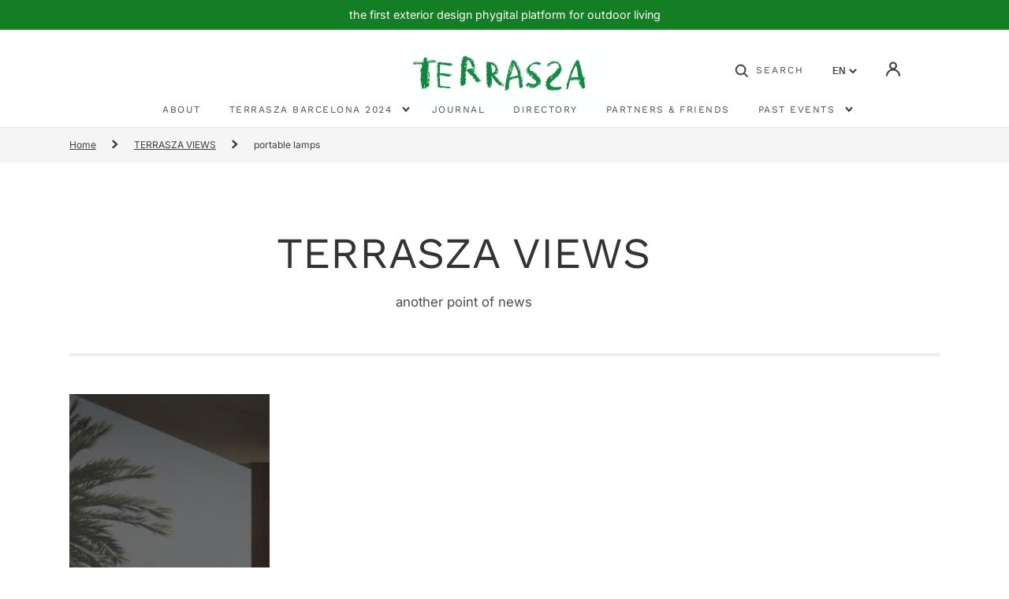

--- FILE ---
content_type: text/css
request_url: https://terrasza.com/cdn/shop/t/9/assets/base.css?v=6765051347905346291711361124
body_size: 11876
content:
:root{--color-error: 185, 49, 49}:root,.color-background-1{--color-foreground: var(--color-base-text);--color-foreground-title: var(--color-title-text);--color-foreground-secondary: var(--color-secondary-text);--color-background: var(--color-base-background-1);--color-background-section-border: var(--color-section-border);--color-announcement-bar: var(--color-announcement-bar-background);--color-scondary-element-background: var(--color-secondary-element-background);--color-link: var(--color-base-outline-button-labels);--alpha-link: .5;--color-button: var(--color-base-button-background);--color-button-text: var(--color-base-solid-button-labels);--alpha-button-background: 1;--alpha-button-border: 1;--color-badge-background: var(--color-background);--color-badge-border: var(--color-foreground);--alpha-badge-border: .1}.color-background-2{--color-background: var(--color-base-background-2)}.color-inverse{--color-foreground: var(--color-base-background-1);--color-foreground-secondary: var(--color-base-background-1);--color-foreground-title: var(--color-base-background-1);--color-background: var(--color-base-text);--color-scondary-element-background: 0, 0, 0;--color-button: var(--color-base-solid-button-labels);--color-button-text: var(--color-base-button-background);--color-card-hover: var(--color-base-background-1)}.color-background-w{background-color:#fff}.color-foreground-outline-button{--color-foreground: var(--color-base-outline-button-labels)}.color-background-2,.color-inverse{--color-link: var(--color-foreground);--alpha-link: .5}.button--secondary{--color-button: var(--color-base-outline-button-labels);--color-button-text: var(--color-base-outline-button-labels);--alpha-button-background: 0;--alpha-button-border: .2}.color-background-2 .button--secondary,.color-inverse .button--secondary{--color-button: var(--color-foreground);--color-button-text: var(--color-foreground)}.button--tertiary{--color-button: var(--color-base-outline-button-labels);--color-button-text: var(--color-base-outline-button-labels);--alpha-button-background: 0;--alpha-button-border: .2}.color-background-2 .button--tertiary,.color-inverse .button--tertiary{--color-button: var(--color-foreground);--color-button-text: var(--color-foreground)}.color-background-2,.color-inverse{--color-badge-background: var(--color-background);--color-badge-border: var(--color-background);--alpha-badge-border: 1}:root,.color-background-1,.color-background-2{--color-card-hover: var(--color-base-text)}.no-js:not(html){display:none!important}html.no-js .no-js:not(html){display:block!important}.no-js-inline{display:none!important}html.no-js .no-js-inline{display:inline-block!important}html.no-js .no-js-hidden,html.js .js-hidden{display:none!important}.page-width{max-width:139.6rem;margin:0 auto;padding:0 2.5rem}.page-width-desktop{padding:0;margin:0 auto}@media screen and (min-width: 750px){.page-width{padding:0 5rem}.page-width--narrow{padding:0 9rem}.page-width-desktop{padding:0}}@media screen and (min-width: 990px){.page-width--narrow{max-width:72.6rem;padding:0}.page-width-desktop{max-width:90rem;padding:0 5rem}}.element-margin{margin-top:5rem}.spaced-section:first-child{margin-top:0}.spaced-section:last-child,.collection-grid-section:last-child,.cart__footer-wrapper:last-child,.customer:last-child,.content-for-layout>*:only-child{margin-bottom:4rem}@media screen and (min-width: 990px){.spaced-section:last-child,.collection-grid-section:last-child,.cart__footer-wrapper:last-child,.customer:last-child,.content-for-layout>*:only-child{margin-bottom:10rem}}.spaced-section--full-width+.spaced-section--full-width{margin-top:0}.spaced-section--full-width:first-child{margin-top:0}.spaced-section--full-width:last-child{margin-bottom:0}body,.color-background-1,.color-background-2,.color-inverse{color:rgba(var(--color-foreground),.75);background-color:rgb(var(--color-background))}.background-secondary{background-color:rgba(var(--color-foreground),.04);padding:4rem 0 5rem}@media screen and (min-width: 750px){.background-secondary{padding:6rem 0 5rem}}.grid-auto-flow{display:grid;grid-auto-flow:column}.page-margin,.shopify-challenge__container{margin:7rem auto}.rte-width{max-width:82rem;margin:0 auto 2rem}.list-unstyled{margin:0;padding:0;list-style:none}.visually-hidden{position:absolute!important;overflow:hidden;width:1px;height:1px;margin:-1px;padding:0;border:0;clip:rect(0 0 0 0);word-wrap:normal!important}.visually-hidden--inline{margin:0;height:1em}.overflow-hidden{overflow:hidden}.skip-to-content-link:focus{z-index:9999;position:inherit;overflow:auto;width:auto;height:auto;clip:auto}.full-width-link{position:absolute;top:0;right:0;bottom:0;left:0;z-index:2}h1,h2,h3,h4,h5,.h0,.h1,.h2,.h3,.h4,.h5{font-family:var(--font-heading-family);font-style:var(--font-heading-style);font-weight:var(--font-heading-weight);letter-spacing:var(--font-heading-letter-spacing);color:rgb(var(--color-foreground-title));line-height:1.15;word-wrap:break-word;max-width:100%}.title-alt{font-family:var(--font-heading-alt-family);font-style:var(--font-heading-alt-style);font-weight:var(--font-heading-alt-weight)}.h0{font-size:calc(var(--font-heading-scale) * 4.5rem)}@media only screen and (min-width: 750px){.h0{font-size:calc(var(--font-heading-scale) * 7rem)}}h1,.h1{font-size:calc(var(--font-heading-scale) * 4rem)}@media only screen and (min-width: 750px){h1,.h1{font-size:calc(var(--font-heading-scale) * 5.5rem)}}h2,.h2{font-size:calc(var(--font-heading-scale) * 3rem)}@media only screen and (min-width: 750px){h2,.h2{font-size:calc(var(--font-heading-scale) * 4.5rem)}}h3,.h3{font-size:calc(var(--font-heading-scale) * 1.8rem)}@media only screen and (min-width: 750px){h3,.h3{font-size:calc(var(--font-heading-scale) * 2.5rem)}}h4,.h4{font-size:calc(var(--font-heading-scale) * 2rem)}h5,.h5{font-size:calc(var(--font-heading-scale) * 1.8rem)}h6,.h6{font-size:calc(var(--font-heading-scale) * 1.6rem)}a{color:rgba(var(--color-foreground));text-decoration-color:rgba(var(--color-foreground-secondary))}blockquote{padding:2rem 3rem;font-size:1.6rem;color:rgba(var(--color-foreground));line-height:1.3;border-top:.3rem solid rgba(var(--color-foreground));border-bottom:.1rem solid rgba(var(--color-foreground),.3)}@media screen and (min-width: 750px){blockquote{padding:2.4rem 10rem;font-size:2rem}}.caption{font-size:1rem;letter-spacing:.07rem;line-height:1.7}@media screen and (min-width: 750px){.caption{font-size:1.2rem}}.caption-with-letter-spacing{margin-top:1rem;font-size:1.3rem;color:rgba(var(--color-foreground-secondary))}.card-information .caption-with-letter-spacing{color:rgba(var(--color-foreground),.75)}.caption-large,.customer .field input,.customer select,.field__input,.form__label,.select__select{font-size:1rem;line-height:1.5;letter-spacing:.1em}.caption-large,.form__label{font-family:var(--font-button-family);font-weight:var(--font-button-weight);font-style:var(--font-button-style);text-transform:var(--font-button-text-transform);color:rgba(var(--color-foreground))}.color-foreground{color:rgb(var(--color-foreground))}table:not([class]){table-layout:fixed;border-collapse:collapse;font-size:1.4rem;border-style:hidden;box-shadow:0 0 0 .1rem rgba(var(--color-foreground),.2)}table:not([class]) td,table:not([class]) th{padding:1em;border:.1rem solid rgba(var(--color-foreground),.2)}@media screen and (max-width: 749px){.small-hide{display:none}}.hidden{display:none!important}@media screen and (max-width: 749px){.small-hide{display:none!important}}@media screen and (min-width: 750px) and (max-width: 989px){.medium-hide{display:none!important}}@media screen and (min-width: 990px){.large-up-hide{display:none!important}}.center{text-align:center}.right{text-align:right}.uppercase{text-transform:uppercase}.light{opacity:.7}a:empty,ul:empty,dl:empty,section:empty,article:empty,p:empty,h1:empty,h2:empty,h3:empty,h4:empty,h5:empty,h6:empty{display:none}.link{cursor:pointer;display:inline-block;border:none;box-shadow:none;text-decoration:underline;text-underline-offset:.3rem;color:rgb(var(--color-link));background-color:transparent;font-size:1.4rem;transition:var(--duration-default)}.link--text{color:rgb(var(--color-foreground));transition:.25s}.link--text:hover{color:rgba(var(--color-foreground),.75)}.link-with-icon{display:inline-flex;font-size:1.4rem;font-weight:600;letter-spacing:.125em;text-decoration:none;margin-bottom:4.5rem;white-space:nowrap}.link-with-icon .icon{width:1.5rem;margin-left:1rem}.circle-divider:after{content:"\2022";margin:0 1rem}.circle-divider:last-of-type:after{display:none}hr{border:none;height:.1rem;background-color:rgba(var(--color-foreground),.2);display:block;margin:5rem 0}@media screen and (min-width: 750px){hr{margin:7rem 0}}.full-unstyled-link{text-decoration:none;color:currentColor;display:block}.placeholder{background-color:rgba(var(--color-foreground),.04);color:rgba(var(--color-foreground),.55);fill:rgba(var(--color-foreground),.55)}details>*{box-sizing:border-box}.break{word-break:break-word}.visibility-hidden{visibility:hidden}@media (prefers-reduced-motion){.motion-reduce{transition:none!important}}:root{--duration-short: .1s;--duration-default: .25s;--duration-long: .5s}.underlined-link{color:rgba(var(--color-link),var(--alpha-link));text-underline-offset:.3rem;text-decoration-thickness:.1rem;transition:text-decoration-thickness ease .1s}.underlined-link:hover{color:rgb(var(--color-link));text-decoration-thickness:.2rem}.animate-arrow .icon-arrow path{transform:translate(-.25rem);transition:transform var(--duration-short) ease}.animate-arrow:hover .icon-arrow path{transform:translate(-.05rem)}summary{cursor:pointer;list-style:none;position:relative}summary .icon-caret{position:absolute;height:.6rem;right:1.5rem;top:calc(50% - .35rem)}summary .icon-caret path{fill:rgba(var(--color-foreground-secondary))}summary::-webkit-details-marker{display:none}.disclosure-has-popup{position:relative}.disclosure-has-popup[open]>summary:before{position:fixed;top:0;right:0;bottom:0;left:0;z-index:2;display:block;cursor:default;content:" ";background:transparent}.disclosure-has-popup>summary:before{display:none}.disclosure-has-popup[open]>summary+*{z-index:5}*:focus-visible{outline:.1rem solid rgba(var(--color-foreground),.3);outline-offset:.2rem;box-shadow:0 0 0 .2rem rgb(var(--color-background)),0 0 .3rem .2rem rgba(var(--color-foreground),.2)}*:focus{outline:.1rem solid rgba(var(--color-foreground),.3);outline-offset:.2rem;box-shadow:0 0 0 .2rem rgb(var(--color-background)),0 0 .3rem .2rem rgba(var(--color-foreground),.2)}*:focus:not(:focus-visible){outline:0;box-shadow:none}.focus-inset:focus-visible{outline:.2rem solid rgba(var(--color-foreground),.5);outline-offset:-.2rem;box-shadow:0 0 .2rem rgba(var(--color-foreground),.3)}.focus-inset:focus{outline:.2rem solid rgba(var(--color-foreground),.5);outline-offset:-.2rem;box-shadow:0 0 .2rem rgba(var(--color-foreground),.3)}.focus-inset:focus:not(:focus-visible){outline:0;box-shadow:none}.focus-none{box-shadow:none!important;outline:0!important}.title,.title-wrapper-with-link{margin:3rem 0 2rem}.title-wrapper-with-link .title{margin:0}.title-wrapper{margin-bottom:3rem}.title-wrapper-with-link{display:flex;justify-content:space-between;align-items:flex-end;gap:1rem;margin:4rem 0 3rem;flex-wrap:wrap}.title--primary{margin:4rem 0}.title--page{text-align:center;text-transform:uppercase}.title--section-mt-none{margin:0 0 3rem}.title--section-m-none{margin:0}.title--decorate span{display:inline-block;position:relative}.title--decorate span{text-decoration-color:rgba(var(--color-foreground),.3)!important}.title--decorate u,.title--decorate span{text-decoration:underline solid rgba(var(--color-foreground),.3) .05em!important;text-underline-offset:.1em}.title-wrapper--self-padded-tablet-down,.title-wrapper--self-padded-mobile{padding-left:1.5rem;padding-right:1.5rem}@media screen and (min-width: 750px){.title-wrapper--self-padded-mobile{padding-left:0;padding-right:0}}@media screen and (min-width: 990px){.title,.title-wrapper-with-link{margin:5rem 0 3rem}.title--primary{margin:2rem 0}.title-wrapper-with-link{align-items:center}.title-wrapper-with-link .title{margin-bottom:0}.title-wrapper--self-padded-tablet-down{padding-left:0;padding-right:0}}.title-wrapper-with-link .link-with-icon{margin:0;flex-shrink:0;display:flex;align-items:center}.title-wrapper-with-link .link-with-icon svg{width:1.5rem}.title-wrapper-with-link a{color:rgb(var(--color-link));margin-top:0;flex-shrink:0}@media screen and (min-width: 990px){.title-wrapper-with-link.title-wrapper-with-link--no-heading{display:none}}.page-header{margin-bottom:2rem;padding-top:2rem;padding-bottom:2rem;border-bottom:.3rem solid rgb(var(--color-background-section-border));text-align:center}.header-tagline{text-align:center;padding:.5rem 1.25rem 0;color:rgba(var(--color-button));font-size:1rem}@media screen and (min-width: 576px){.header-tagline{display:none}}.page-header .title--page{margin-bottom:0;margin-top:0}.page-header .title--page:not(:first-child){margin-bottom:1.5rem}@media screen and (min-width: 750px){.page-header{margin-bottom:4rem;padding-top:4.375rem;padding-bottom:4rem}.page-header__inner{max-width:1000px;margin-inline:auto}}.subtitle{font-family:var(--font-button-family);font-weight:var(--font-button-weight);font-style:var(--font-button-style);text-transform:var(--font-button-text-transform);letter-spacing:.1em;color:rgba(var(--color-foreground),.75);font-size:calc(var(--font-heading-scale) * 1.2rem);margin-bottom:1rem}.grid{display:flex;flex-wrap:wrap;margin-bottom:2rem;margin-left:-.5rem;padding:0;list-style:none}@media screen and (min-width: 750px){.grid{margin-left:-1rem}}.grid__item{padding-left:.5rem;padding-bottom:.5rem;width:calc(25% - .375rem);max-width:50%;flex-grow:1;flex-shrink:0}@media screen and (min-width: 750px){.grid__item{padding-left:1rem;padding-bottom:1rem;width:calc(25% - .75rem);max-width:50%}}.grid--gapless .grid__item{padding-left:0;padding-bottom:0}@media screen and (max-width: 749px){.grid__item.slider__slide--full-width{width:100%;max-width:none}}@media screen and (min-width: 750px) and (max-width: 989px){.grid--one-third-max.grid--3-col-tablet .grid__item{max-width:33.33%}}@media screen and (min-width: 990px){.grid--quarter-max.grid--4-col-desktop .grid__item{max-width:25%}}.grid--1-col .grid__item{max-width:100%;width:100%}.grid--3-col .grid__item{width:calc(33.33% - .5rem * 2 / 3)}@media screen and (min-width: 750px){.grid--3-col .grid__item{width:calc(33.33% - 1rem * 2 / 3)}}.grid--2-col .grid__item{width:calc(50% - .25rem)}@media screen and (min-width: 750px){.grid--2-col .grid__item{width:calc(50% - .5rem)}.grid--6-col-tablet .grid__item,.grid--5-col-tablet .grid__item,.grid--4-col-tablet .grid__item{width:calc(25% - .75rem)}.grid--3-col-tablet .grid__item{width:calc(33.33% - 1rem * 2 / 3)}.grid--2-col-tablet .grid__item{width:calc(50% - .5rem)}}@media screen and (min-width: 990px){.grid--6-col-tablet .grid__item{width:calc(16.66% - 1rem * 5 / 6)}.grid--5-col-tablet .grid__item{width:calc(20% - .8rem)}.grid--4-col-desktop .grid__item{width:calc(25% - .75rem)}.grid--3-col-desktop .grid__item{width:calc(33.33% - 1rem * 2 / 3)}.grid--2-col-desktop .grid__item{width:calc(50% - .5rem)}}.grid__item--vertical-align{align-self:center}.grid__item--full-width{flex:0 0 100%;max-width:100%}@media screen and (max-width: 749px){.grid--peek.slider--mobile{margin:0;width:100%}.grid--peek.slider--mobile .grid__item{box-sizing:content-box;margin:0}.grid--peek .grid__item{width:calc(50% - 1.875rem)}.grid--peek .grid__item:first-of-type{padding-left:1.5rem}.grid--peek .grid__item:last-of-type{padding-right:1.5rem}}@media screen and (min-width: 750px) and (max-width: 989px){.slider--tablet.grid--peek .grid__item{width:calc(25% - 3rem)}.slider--tablet.grid--peek.grid--3-col-tablet .grid__item{width:calc(33.33% - 4rem * 2 / 3)}.slider--tablet.grid--peek.grid--2-col-tablet .grid__item{width:calc(50% - 2rem)}.slider--tablet.grid--peek .grid__item:first-of-type{padding-left:1.5rem}.slider--tablet.grid--peek .grid__item:last-of-type{padding-right:1.5rem}}@media screen and (max-width: 989px){.slider--tablet.grid--peek{margin:0;width:100%}.slider--tablet.grid--peek .grid__item{box-sizing:content-box;margin:0}}.media{display:block;background-color:rgba(var(--color-foreground),.3);position:relative;overflow:hidden}.media--transparent{background-color:transparent}.media>*:not(.zoom,.deferred-media__poster-button,.card__link),.media model-viewer{display:block;max-width:100%;position:absolute;top:0;left:0;height:100%;width:100%}.media>img{object-fit:cover;object-position:center center;transition:opacity .4s cubic-bezier(.25,.46,.45,.94)}.media--square{padding-bottom:100%}.media--portrait{padding-bottom:114.2%}.media--landscape{padding-bottom:66.6%}.media--cropped{padding-bottom:56%}.media--16-9{padding-bottom:56.25%}.media--circle{padding-bottom:100%;border-radius:50%}.media.media--hover-effect>img+img{opacity:0}@media screen and (min-width: 990px){.media--cropped{padding-bottom:63%}}deferred-media{display:block}.button,.shopify-challenge__button,.customer button{cursor:pointer;display:inline-flex;justify-content:center;align-items:center;box-sizing:border-box;font-family:var(--font-button-family);font-weight:var(--font-button-weight);font-style:var(--font-button-style);text-transform:var(--font-button-text-transform);padding:.9rem 2rem 1.1rem;text-decoration:none;border:0;border-radius:0;background-color:rgba(var(--color-button),var(--alpha-button-background));box-shadow:0 0 0 .1rem rgba(var(--color-button),var(--alpha-button-border));color:rgb(var(--color-button-text));min-width:12rem;min-height:4rem;transition:var(--duration-default);-webkit-appearance:none;appearance:none}.button--primary-size{min-height:5rem}.button,.button-label,.shopify-challenge__button,.customer button{font-size:1rem;letter-spacing:.125em;line-height:1.2}.button--tertiary{font-size:1.2rem;padding:1rem 1.5rem;min-width:9rem;min-height:3.5rem}.button--small{padding:1rem 2.6rem;min-height:4rem;min-width:13rem}.button:not([disabled]):hover,.shopify-challenge__button:hover,.customer button:hover{--color-button: var(--color-foreground)}.button--secondary:not([disabled]):hover{--color-button: var(--color-foreground);--color-button-text: var(--color-background)}.color-inverse .button--secondary:not([disabled]):hover{--color-button: var(--color-background);--color-button-text: var(--color-foreground)}.button--secondary:not([disabled]):focus{box-shadow:0 0 0 .1rem rgba(var(--color-button),var(--alpha-button-border))}.button--secondary:hover{--alpha-button-background: 1;--alpha-button-border: 1}.button:disabled,.button[aria-disabled=true],.button.disabled,.customer button:disabled,.customer button[aria-disabled=true],.customer button.disabled{cursor:not-allowed;opacity:.5}.button--full-width{display:flex;width:100%}.button.loading{color:transparent}.button.loading:after{animation:loading var(--duration-long) infinite linear;border:.5rem solid rgba(var(--color-button-text),.4);border-left:.5rem solid rgb(var(--color-button-text));border-radius:100%;box-sizing:content-box;content:"";display:block;height:2rem;position:absolute;width:2rem}.button--arrow{position:relative}.button--arrow span{transform:translate(1rem);transition:var(--duration-default)}.button--arrow:hover .icon-button-arrow{transform:translate(0);opacity:1;visibility:visible}.button--arrow:hover span{transform:translate(-.5rem)}.icon-button-arrow{width:2rem;height:1.1rem;opacity:0;visibility:hidden;transform:translate(1rem);transition:var(--duration-default)}@keyframes loading{0%{transform:rotate(0)}to{transform:rotate(360deg)}}.share-button{display:block;position:relative;margin-top:1rem}.share-button__button{padding:0;box-shadow:none;background:none;text-transform:none;font-weight:500;justify-content:flex-start}.share-button .share-button__button:hover{box-shadow:none}.share-button .share-button__button:focus{box-shadow:none;border:none}.share-button__button .icon-share{margin-right:1rem}.share-button__fallback{border:.1rem solid rgba(var(--color-foreground),.1);background:rgb(var(--color-background));padding:2rem;position:absolute;top:4rem;left:-.1rem;z-index:3;width:100%;display:flex;flex-direction:column}.share-button__fallback .button{margin-top:1rem}.share-button__fallback .icon-clipboard{height:1.4rem;width:1.8rem}.share-button__message:not(:empty){font-size:1.2rem;text-align:right;display:block;margin-top:.5rem}.share-buttons{display:inline-flex;position:relative;margin-top:0}.share-buttons:hover .share-buttons__list{opacity:1;visibility:visible;top:100%}.share-buttons__label{display:inline-flex;align-items:center;padding:1rem 0;cursor:pointer}.share-buttons__label-name{font-size:1.2rem}.share-buttons__label .icon-share{width:1.2rem;margin-right:1rem}.share-buttons__label .icon-share path{fill:rgba(var(--color-foreground))}.share-buttons__list{position:absolute;width:17rem;top:50%;display:flex;flex-direction:column;padding:1.3rem 2.2rem;margin:0;list-style:none;opacity:0;visibility:hidden;transition:var(--duration-default);background-color:rgba(var(--color-background));border:.1rem solid rgba(var(--color-foreground),.2);z-index:10}.share-buttons__list:before{content:"";position:absolute;width:1rem;height:1rem;background-color:rgba(var(--color-background));border:.1rem solid rgba(var(--color-foreground),.2);top:-.5rem;left:2rem;transform:rotate(53deg) skew(15deg)}.share-buttons__list:after{content:"";position:absolute;top:0;left:0;width:100%;height:.7rem;background-color:rgba(var(--color-background))}.share-buttons__item a{color:rgba(var(--color-foreground),.75);transition:var(--duration-default)}.share-buttons__item a:hover{color:rgba(var(--color-foreground))}.share-buttons__item .icon{width:1.5rem;height:1.5rem;margin-right:1.5rem}.share-buttons__item .icon-copy{transform:rotate(-45deg)}.share-buttons__button{display:flex;align-items:center;width:100%;text-decoration:none;padding:.5rem 0}.share-button__name{font-size:1.2rem;transition:var(--duration-default)}.share-button__icon{display:flex;align-items:center;color:rgb(var(--color-foreground));padding:.8rem;background-color:rgb(var(--color-scondary-element-background));border-radius:100%;transition:var(--duration-default)}.share-buttons__button:hover .share-button__icon{background-color:rgb(var(--color-scondary-element-background),.5)}.share-buttons-simple{list-style:none;padding:0;display:flex;justify-content:center;margin:0}.share-buttons-simple:not(:first-child){margin-top:1rem}.share-buttons-simple .icon{width:1.5rem;height:1.5rem}.share-buttons-simple .icon-copy{transform:rotate(-45deg)}.share-buttons-simple__item:not(:first-child){margin-left:.5rem}.share-buttons-simple__button{padding:.8rem;transition:var(--duration-default)}.share-buttons-simple__button:hover{color:rgba(var(--color-foreground-secondary))}.button-wrapper{display:flex;align-items:center;justify-content:center;margin-top:6.4rem}.button-wrapper .button svg{width:2rem;height:2rem}.button .spinner{display:none}.button.loading span{opacity:0}.button.loading .spinner{position:absolute;display:inline-block}.button.loading .spinner .path{stroke:currentColor}.infinite-scroll__loading{display:flex;justify-content:center;margin-top:4rem;color:rgba(var(--color-button),var(--alpha-button-background))}.infinite-scroll__loading .spinner{display:none;width:2rem;height:2rem}.infinite-scroll__loading.loading .spinner{display:block}.scroll-top{cursor:pointer;position:fixed;bottom:1rem;right:1rem;width:3.2rem;height:3.2rem;display:flex;align-items:center;justify-content:center;background-color:rgba(var(--color-button),.5);border:none;opacity:0;z-index:9999999;transition:var(--duration-default)}.scroll-top svg{width:1.6rem;height:1.6rem;fill:rgb(var(--color-button-text))}.scroll-top.show{opacity:1}.scroll-top:hover{background-color:rgba(var(--color-button),1)}.field__input,.select__select,.customer .field input,.customer select{font-family:var(--font-body-family);font-style:var(--font-body-style);font-weight:var(--font-body-weight);-webkit-appearance:none;appearance:none;background-color:transparent;border:0;border-radius:0;color:rgb(var(--color-foreground));font-size:1.6rem;width:100%;box-shadow:0 0 0 .1rem rgba(var(--color-foreground),.15);height:5rem;box-sizing:border-box}@media screen and (min-width: 576px){.field__input,.select__select,.customer .field input,.customer select{font-size:1rem}}.select__select,.customer select{font-family:var(--font-button-family);font-weight:var(--font-button-weight);font-style:var(--font-button-style);text-transform:var(--font-button-text-transform);color:rgba(var(--color-foreground-title))}.field__input:focus-visible,.select__select:focus-visible,.field input:focus-visible,.field select:focus-visible{outline:none;box-shadow:0 0 0 .1rem rgba(var(--color-foreground),.5)}.field__input:focus,.select__select:focus,.field input:focus{outline:none;box-shadow:0 0 0 .1rem rgba(var(--color-foreground),.5)}.text-area,.select{display:inline-block;position:relative;width:100%}.select .icon-caret,.customer select+svg{height:.6rem;pointer-events:none;position:absolute;top:calc(50% - .35rem);right:1.5rem}.select .icon-caret path,.customer select+svg path{fill:rgba(var(--color-foreground-secondary))}.select__select,.customer select{cursor:pointer;padding:0 4rem 0 1.5rem}.field{position:relative;width:100%;display:flex}.customer .field{display:block}.field--with-error{flex-wrap:wrap}.field__input,.customer .field input{flex-grow:1;text-align:left;padding:1.5rem}.field__label,.customer .field label{font-size:1rem;left:1.5rem;top:1.5rem;margin-bottom:0;pointer-events:none;position:absolute;transition:top var(--duration-short) ease,font-size var(--duration-short) ease;color:rgba(var(--color-foreground),.75);letter-spacing:.125em;line-height:1.5;text-transform:uppercase;font-weight:600;visibility:hidden;opacity:0}.field__input::-webkit-search-cancel-button,.customer .field input::-webkit-search-cancel-button{display:none}.field__input::placeholder,.customer .field input::placeholder{color:rgb(var(--color-foreground),.75);font-size:1rem;text-transform:uppercase;letter-spacing:.125em;font-weight:600;opacity:1}.field__input:focus-visible::placeholder,.customer .field input:focus::placeholder{color:rgb(var(--color-foreground),.5)}.field__button{align-items:center;background-color:transparent;border:0;color:currentColor;cursor:pointer;display:flex;height:4.5rem;justify-content:center;overflow:hidden;padding:0;position:absolute;right:0;top:0;width:4.5rem}.field__button>svg{height:2.5rem;width:2.5rem}.text-area{font-family:var(--font-body-family);font-style:var(--font-body-style);font-weight:var(--font-body-weight);padding:1.2rem;min-height:10rem;resize:none}.text-area--resize-vertical{resize:vertical}input[type=checkbox]{display:inline-block;width:auto;margin-right:.5rem}.form__label{display:block;margin-bottom:.6rem}.form__message{align-items:center;display:flex;font-size:1.4rem;line-height:1;margin-top:1rem}.form__message--large{font-size:1.4rem}.customer .field .form__message{font-size:1.4rem;text-align:left}.form__message .icon{flex-shrink:0;height:1.3rem;margin-right:.5rem;width:1.3rem}.form__message--large .icon{height:1.5rem;width:1.5rem;margin-right:1rem}.customer .field .form__message svg{align-self:start}.form-status{margin:0;font-size:1.4rem}.form-status-list{padding:0;margin:2rem 0 4rem}.form-status-list li{list-style-position:inside}.form-status-list .link:first-letter{text-transform:capitalize}.quantity{box-shadow:0 0 0 .1rem rgba(var(--color-foreground),.15);position:relative;width:15rem;display:flex}.quantity__input{color:currentColor;font-size:1.4rem;font-weight:500;opacity:.85;text-align:center;background-color:transparent;border:0;padding:0 .5rem;height:5rem;width:100%;flex-grow:1;-webkit-appearance:none;appearance:none}.quantity__button{width:5rem;flex-shrink:0;font-size:1.8rem;border:0;background-color:transparent;cursor:pointer;display:flex;align-items:center;justify-content:center;color:rgb(var(--color-foreground))}.quantity__button:first-of-type{border-right:.1rem solid rgba(var(--color-foreground),.15)}.quantity__button:last-of-type{border-left:.1rem solid rgba(var(--color-foreground),.15)}.quantity__button svg{width:1.3rem;pointer-events:none}.quantity__button svg path{color:rgba(var(--color-foreground-secondary));transition:var(--duration-default)}.quantity__button:hover svg path{color:rgba(var(--color-foreground))}.quantity__button.disabled{pointer-events:none}.quantity__input:-webkit-autofill,.quantity__input:-webkit-autofill:hover,.quantity__input:-webkit-autofill:active{box-shadow:0 0 0 10rem rgb(var(--color-background)) inset!important;-webkit-box-shadow:0 0 0 10rem rgb(var(--color-background)) inset!important}.quantity__input::-webkit-outer-spin-button,.quantity__input::-webkit-inner-spin-button{-webkit-appearance:none;margin:0}.quantity__input[type=number]{-moz-appearance:textfield}.modal__toggle{list-style-type:none}.no-js details[open] .modal__toggle{position:absolute;z-index:2}.modal__toggle-close{display:none}.no-js details[open] svg.modal__toggle-close{display:flex;z-index:1;height:1.7rem;width:1.7rem}.modal__toggle-open{display:flex}.no-js details[open] .modal__toggle-open{display:none}.no-js .modal__close-button.link{display:none}.modal__close-button.link{display:flex;justify-content:center;align-items:center;padding:0rem;height:4.4rem;width:4.4rem;background-color:transparent}.modal__close-button .icon{width:1.7rem;height:1.7rem}.modal__content{position:absolute;top:0;left:0;right:0;bottom:0;background:rgb(var(--color-background));z-index:1;display:flex;justify-content:center;align-items:center}.cart-count-bubble:empty{display:none}.cart-count-bubble{position:absolute;top:50%;left:50%;transform:translate(30%,-70%);background-color:rgb(var(--color-base-button-background));color:rgb(var(--color-base-solid-button-labels));height:1.7rem;width:1.7rem;border-radius:100%;display:flex;justify-content:center;align-items:center;font-size:.8rem;line-height:1.1}#shopify-section-announcement-bar{z-index:4}.announcement-bar{border-bottom:.1rem solid rgba(var(--color-foreground),.2);color:rgb(var(--color-foreground));font-size:1.2rem;background:rgba(var(--color-announcement-bar))}.announcement-bar__link{font-size:1.2rem}.announcement-bar__message{display:flex;align-items:center;justify-content:center;flex-wrap:wrap;text-align:center;padding:.5rem 2rem}.announcement-bar__image{display:flex;align-items:center;justify-content:center;height:2.5rem;margin:0 1rem 0 0}.announcement-bar__image img{display:block;object-fit:contain;object-position:center;width:auto;height:100%}.announcement-bar__link{display:block;width:100%;text-decoration:none}.announcement-bar__link:hover{color:rgb(var(--color-foreground));background-color:rgba(var(--color-card-hover),.06)}@media (max-width: 575px){.announcement-bar--mobile-hidden,.announcement-bar__text--mobile+.announcement-bar__text{display:none!important}}@media (min-width: 576px){.announcement-bar__text--mobile{display:none!important}}.shopify-section-header{z-index:6;will-change:transform}.shopify-section-header-sticky{position:sticky;top:0}.shopify-section-header-hidden{transform:translateY(-100%)}.shopify-section-header.animate{transition:transform .15s ease-out}.header-wrapper{display:block;position:relative;background-color:rgb(var(--color-background));z-index:2}.header-wrapper--border-bottom .header:before{content:"";position:absolute;max-width:calc(100% - 3rem);width:100%;height:.3rem;background-color:rgba(var(--color-background-section-border));bottom:0;left:50%;transform:translate(-50%)}@media (min-width: 576px){.header-wrapper--border-bottom .header:before{max-width:calc(540px - 3rem)}}@media (min-width: 768px){.header-wrapper--border-bottom .header:before{max-width:calc(720px - 3rem)}}@media (min-width: 990px){.header-wrapper--border-bottom .header:before{max-width:calc(960px - 3rem)}}@media (min-width: 1200px){.header-wrapper--border-bottom .header:before{max-width:calc(1140px - 3rem)}}@media (min-width: 1330px){.header-wrapper--border-bottom .header:before{max-width:calc(1780px - 3rem)}}.header{position:relative;display:grid;grid-template-areas:"left-icon heading column";grid-template-columns:1fr 2fr 1fr;gap:1rem;align-items:center;background-color:rgb(var(--color-background));padding-top:1rem;padding-bottom:1rem;font-family:var(--font-header-menu-family);font-style:var(--font-header-menu-style);font-weight:var(--font-header-menu-weight);text-transform:var(--font-header-menu-text-transform);letter-spacing:.125em}.header .link{font-size:1rem}@media screen and (min-width: 990px){.header{padding-top:2.7rem;padding-bottom:2.7rem;position:static}.header--top-left{grid-template-areas:"heading column" "navigation navigation";grid-template-columns:1fr 1fr auto}.header--middle-left{grid-template-areas:"heading navigation column";grid-template-columns:auto 1fr 1fr;column-gap:2rem}.header--top-center{grid-template-areas:"navigation  heading column";grid-template-columns:1fr 1fr 1fr}.header:not(.header--middle-left,.header--top-center) .header__inline-menu{margin-top:1.05rem}}.header *[tabindex="-1"]:focus{outline:none}.header__heading{margin:0;line-height:0}.header__heading span{text-transform:uppercase;letter-spacing:.3rem}.header>.header__heading-link{line-height:0}.header__heading,.header__heading-link{grid-area:heading;justify-self:center}.header__heading-link{display:inline-block;text-decoration:none;word-break:break-word}.header__heading .header__heading-link{padding:0}.header__heading-link:hover .h2{color:rgb(var(--color-foreground))}.header__heading-link .h2{line-height:1;color:rgba(var(--color-foreground),.75)}.header__heading-logo{display:block;height:auto;max-width:100%;aspect-ratio:auto}@media screen and (max-width: 989px){.header__heading-logo{width:var(--mobile-width);max-width:var(--mobile-width);height:auto}}@media screen and (min-width: 990px){.header__heading,.header__heading-link{justify-self:start}.header--top-center .header__heading-link,.header--top-center .header__heading{justify-self:center}.header__icons>*:last-child:not(cart-notification){margin-right:-1.5rem}.header__heading-link{position:relative;bottom:.8rem;z-index:2;overflow:hidden}.header__heading-logo{width:var(--width);margin-block:-.5rem .5rem}.header__icon{position:relative;bottom:1.5rem;z-index:2}}.header__column{display:flex;align-items:center;justify-content:flex-end;grid-area:column}.header__icons{display:flex;grid-area:icons;justify-self:end}.header__icon:not(.header__icon--summary),.header__icon span{display:flex;align-items:center;justify-content:center}.header__icon span{height:100%}.header__icon .icon{width:1.5rem;height:4.4rem;transition:var(--duration-default);color:rgb(var(--color-foreground-secondary))}.link--text.header__icon:hover .icon{color:rgb(var(--color-foreground))}.header__icon--menu{width:4.4rem;height:4.4rem}.header__icon:after{content:none}.header__icon .icon{fill:none;vertical-align:middle}.header__icon--cart{position:relative}.header__icon--search,.header__icon--cart{display:flex;align-items:center;width:auto;text-decoration:none}.header__icon .header__icon-name{display:none;margin-left:.7rem}.header__icon--search .header__icon-name{position:relative}.link--text.header__icon--search:hover .icon{color:rgb(var(--color-foreground))}.header__account{display:none;align-items:center;position:relative}.header__account-modal{position:absolute;width:19rem;right:-2rem;display:flex;flex-direction:column;padding:2rem;margin:0;transition:var(--duration-default);background-color:rgba(var(--color-background));border:.1rem solid rgba(var(--color-foreground),.2);text-transform:none;font-weight:var(--font-body-weight);z-index:10;opacity:0;transform:translateY(-1.5rem);top:100%;animation:animateSearchOpen var(--duration-default) ease}.header__account-modal:before{content:"";position:absolute;width:1rem;height:1rem;background-color:rgba(var(--color-background));border:.1rem solid rgba(var(--color-foreground),.2);top:-.5rem;right:2.2rem;transform:rotate(53deg) skew(15deg)}.header__account-modal:after{content:"";position:absolute;top:0;left:0;width:100%;height:.7rem;background-color:rgba(var(--color-background))}details[open]>.header__account-modal{display:flex;opacity:1;transform:translateY(0)}.header__account__login{width:100%}.header__account__login .icon{width:1.5rem;height:1.5rem;margin-right:1rem}.header__account__register{text-align:center;margin-top:1rem;font-size:1.2rem}.header__account__name{color:rgba(var(--color-foreground));padding-bottom:1rem;margin-bottom:1rem;border-bottom:.1rem solid rgba(var(--color-foreground),.2)}.header__account__body{list-style:none;margin:0;padding:0}.header__account__body li:not(:first-child){margin-top:.5rem}.header__account__body a{color:rgba(var(--color-foreground),.75);text-decoration:none;font-size:1.2rem;transition:var(--duration-default)}.header__account__body a:hover{color:rgba(var(--color-foreground))}.header__account__logout{width:100%;margin-top:1.5rem}@keyframes animateSearchOpen{0%{opacity:0;transform:translateY(-1.5rem)}to{opacity:1;transform:translateY(0)}}.header__icons>*{padding:0 1.5rem}@media screen and (min-width: 990px){.header__icon .header__icon-name{display:flex}.header__icons>.header__account{padding:0}.header__account summary{padding:0 1.2rem}.header__account{display:inline-flex}}@media screen and (max-width: 989px){menu-drawer~.header__icons .header__icon--account{display:none}}.header .header__social{display:none;grid-area:social}@media screen and (min-width: 990px){.header .header__social{flex:1;display:grid}.header .header__social:not(:last-child){margin-right:2rem}}menu-drawer+.header__search{display:none}.header:not(.header--has-menu) *>.header__search{display:none}.header__search{display:inline-flex;align-items:center}.icon-search{transform:translateY(.2rem)}.icon-close{transition:var(--duration-default);color:rgb(var(--color-foreground-secondary))}.header__icon--menu .icon{display:block;position:absolute;opacity:1;transform:scale(1);transition:transform .15s ease,opacity .15s ease}details:not([open])>.header__icon--menu .icon-close,details[open]>.header__icon--menu .icon-hamburger{visibility:hidden;opacity:0;transform:scale(.8)}.js details[open]:not(.menu-opening)>.header__icon--menu .icon-close{visibility:hidden}.js details[open]:not(.menu-opening)>.header__icon--menu .icon-hamburger{visibility:visible;opacity:1;transform:scale(1.07)}.header__inline-menu details[open]>.header__submenu{opacity:1;transform:translateY(2.7rem);animation:animateMenuOpen var(--duration-default) ease}.header__inline-menu{margin-left:-1.2rem;grid-area:navigation;display:none}.header__inline-menu .header__menu-item{font-family:var(--font-header-menu-family);font-style:var(--font-header-menu-style);font-weight:var(--font-header-menu-weight);text-transform:var(--font-header-menu-text-transform);font-size:1rem;letter-spacing:.125em}.header--top-center .header__heading-link{margin-left:0}@media screen and (max-width: 989px){.header__menu-item{padding:1.5rem}}@media screen and (min-width: 990px){.header__inline-menu{display:block}.header--middle-left .header__inline-menu{margin-left:0}.header--top-center .header__inline-menu{height:4rem;position:relative;top:2.45rem;margin-left:calc(var(--bs-gutter-x, .75rem) * -1)}.header--top-center .header__inline-menu>.list-menu{justify-content:center;position:absolute;left:0;bottom:0;z-index:2;width:100vw;max-width:960px}.header__menu-item{padding:1rem 1.5rem}.header__inline-menu .list-menu--disclosure{top:.7rem;left:-.75rem;border:.1rem solid rgba(var(--color-foreground),.2)}}@media screen and (min-width: 1200px){.header--top-center .header__inline-menu>.list-menu{max-width:1140px}}@media (min-width: 1330px){.header--top-center .header__inline-menu>.list-menu{max-width:1740px}}.header__menu{padding:0 1rem}.header__menu-item{overflow:hidden;text-decoration:none;color:rgba(var(--color-foreground),.75)}.header__inline-menu .header__menu-item{align-items:flex-start}.header__menu-item>span{position:relative;display:flex;flex-direction:column;backface-visibility:hidden;transition:var(--duration-default);overflow:hidden}.header__menu-item span:not(.header__active-menu-item)>span{display:flex;flex-direction:column;backface-visibility:hidden;transition:var(--duration-default)}.header__menu-item span:not(.header__active-menu-item)>span:after{position:absolute;transform:translateY(100%);display:block;content:attr(title);color:rgba(var(--color-foreground))}.header__menu-item:hover span:not(.header__active-menu-item)>span{transform:translateY(-100%)}.header__menu-item .header__active-menu-item{color:rgba(var(--color-foreground))}.header__icon .header__icon-name{justify-content:flex-start;align-items:flex-start;overflow:hidden;height:1.5rem;text-decoration:none;font-size:1rem}.header__icon .header__icon-name span{display:flex;flex-direction:column;align-items:flex-start;height:auto;backface-visibility:hidden;transition:var(--duration-default)}.header__icon-name span:after{display:block;content:attr(title);margin-top:.8rem;color:rgb(var(--color-foreground))}.header__icon:hover .header__icon-name span{transform:translateY(calc(-50% - .4rem))}.header__submenu{transition:opacity var(--duration-default) ease;transform:var(--duration-default) ease;z-index:15}.header__submenu.list-menu{padding:.9rem 2.2rem}.header__submenu .header__menu-item:after{right:2rem}.header__submenu .header__menu-item{padding:1.3rem 0;height:auto}.header__submenu .header__menu-item:hover{color:rgba(var(--color-foreground),1)}.header__submenu li:not(:last-child){border-bottom:1px solid rgba(var(--color-foreground),.2)}.header__submenu .header__submenu .header__menu-item{padding-left:3rem}.header__menu-item .icon-caret{right:.8rem;z-index:0}.header__submenu .icon-caret{right:.5rem;transform:rotate(-90deg)}details-disclosure>details{position:relative}@media screen and (min-width: 990px){.header__submenu .header__submenu .header__menu-item{padding-left:0}}@keyframes animateMenuOpen{0%{opacity:0;transform:translateY(-1.5rem)}to{opacity:1;transform:translateY(2.7rem)}}@keyframes animateLocalOpen{0%{opacity:0;transform:translateY(-1.5rem)}to{opacity:1;transform:translateY(2.5rem)}}.overflow-hidden-mobile,.overflow-hidden-tablet{overflow:hidden}@media screen and (min-width: 750px){.overflow-hidden-mobile{overflow:auto}}@media screen and (min-width: 990px){.overflow-hidden-tablet{overflow:auto}}.information-bar__container{position:relative;overflow:hidden;padding:2rem 0;justify-content:flex-start}.information-bar__wrapper{list-style:none;margin-bottom:0;padding:0}.information-bar slider-component{position:static}.information-bar slider-component .information-bar__wrapper{padding-bottom:0!important}.information-bar slider-component .slider-buttons{position:static;margin-top:0}.information-bar slider-component .slider-button{position:absolute;top:50%;transform:translateY(-50%)}.information-bar slider-component .slider-button--prev{left:0}.information-bar slider-component .slider-button--next{right:0}.information-bar--m-b{margin-bottom:3.5rem}.information-bar__container--border-bottom{border-bottom:.1rem solid rgba(var(--color-foreground),.3)}.information-bar__item{display:flex;align-items:center;justify-content:center}.information-bar__inner{display:flex;align-items:center;justify-content:center;padding:0 5.5rem}.information-bar__image{height:2.5rem;margin:0 .5rem 0 0}.information-bar__image svg{width:100%;height:100%}.information-bar__image img{display:block;object-fit:contain;object-position:center;width:auto;height:100%}.information-bar__message{margin:0;font-size:1.2rem}@media screen and (min-width: 990px){.header-wrapper .information-bar__container{position:absolute;top:1.125rem}.information-bar__container{padding:1.5rem 0;justify-content:center}header-wrapper .information-bar__container{padding-block:0}.information-bar__item{justify-content:center}.header-wrapper .information-bar__item{justify-content:left;width:auto;margin-top:0}.header-wrapper .information-bar__inner{max-width:400px;height:70px;margin-top:24px;padding:0}}.header-wrapper--border-bottom:before{content:"";position:absolute;width:100%;height:.05rem;background-color:rgba(var(--color-background-section-border));bottom:0;left:50%;transform:translate(-50%)}.header-wrapper--border-bottom .header:before{display:none}.breadcrumb-container{margin-top:-.05rem;position:relative}.breadcrumb-container:before,.breadcrumb-container:after{content:"";position:absolute;top:0;bottom:0;width:calc(50vw - 50%);border-top:.05rem rgba(var(--color-background-section-border)) solid;background:inherit}.breadcrumb-container:before{right:100%}.breadcrumb-container:after{left:100%}.breadcrumb{position:relative;z-index:1;display:flex;align-items:center;flex-wrap:wrap;font-size:1rem;color:rgb(var(--color-foreground-secondary))}.breadcrumb--center{justify-content:center}.breadcrumb a{color:rgb(var(--color-foreground-secondary));text-underline-offset:.2rem;transition:var(--duration-default);padding:1rem 0}.breadcrumb a:hover{color:rgb(var(--color-foreground),.75)}.icon-breadcrumb{width:.8rem;height:1rem;margin:0 1.6rem}.icon-breadcrumb path{fill:rgba(var(--color-foreground-secondary))}.border-wrapper.border-wrapper--top{padding-top:2.4rem;border-top:.3rem solid rgb(var(--color-background-section-border))}.border-wrapper.border-wrapper--bottom{padding-bottom:2.4rem;border-bottom:.3rem solid rgb(var(--color-background-section-border))}.placeholder-svg{fill:rgba(var(--color-foreground))}@media screen and (max-width: 989px){.breadcrumb{margin-block:.75rem!important}.breadcrumb a{padding-block:.25rem}.icon-breadcrumb{margin-inline:1rem}}@media screen and (min-width: 990px){.breadcrumb{margin:4rem 0 0;margin-top:0!important}.border-wrapper--top.border-wrapper{padding-top:4.6rem}.border-wrapper--bottom.border-wrapper{padding-bottom:4.6rem}.shopify-section--information-bar{display:none!important}}.cs-site-overlay{display:none}@keyframes translate{0%{transform:translateZ(0)}to{transform:translate3d(-40rem,0,0)}}@keyframes fade{0%{opacity:0}to{opacity:1}}.header__localization{position:relative;display:none}.header__localization localization-form .localization-form__select{box-shadow:none}.header__localization .localization-selector.link{padding:0;height:4.4rem;color:rgba(var(--color-foreground),.75);align-items:center}.header__localization localization-form .localization-form__select .icon-caret{position:static;color:rgb(var(--color-foreground-secondary))}.header__localization .disclosure__list{bottom:auto;top:auto;right:0;transition:opacity var(--duration-default) ease,transform var(--duration-default) ease;margin-top:0;min-width:auto;max-width:30rem;max-height:30rem;padding:.9rem 2.2rem}.header__localization .disclosure__list li:not(:last-child){border-bottom:1px solid rgba(var(--color-foreground),.2)}.header__localization .disclosure__list li a{padding:1.3rem 0;height:auto;display:flex;align-items:center;letter-spacing:.125em}.disclosure__link--flag:before{content:"";display:flex;align-items:center;justify-content:center;position:relative;width:20px;height:20px;flex:none;overflow:hidden;margin-right:1rem;background-size:cover;background-position:center;background-repeat:no-repeat;border-radius:50%;border:1px solid #C4C4C4}.header__localization .disclosure{position:static}.header__localization .localization-selector+.disclosure__list{animation:animateLocalOpen var(--duration-default) ease;transform:translateY(2.175rem)}.header__localization .localization-form__currency{margin-left:auto}@media screen and (min-width: 990px){.header__localization{display:block;position:relative;top:.2rem}.header__localization .localization-selector.link{gap:.5rem}}.menu-drawer__localization-wrapper{display:none}.menu-drawer__localization-wrapper .disclosure__list{top:unset;right:unset;left:0;bottom:calc(100% + 2rem)}@media screen and (max-width: 990px){.menu-drawer__localization-wrapper{display:flex;align-items:center;justify-content:flex-start;gap:1.6rem;padding-inline:1.5rem}.menu-drawer__localization-wrapper .header__localization{display:block}}.header__localization-modal.asctive{display:block}.header__localization--language .disclosure__button{gap:.8rem;font-weight:700}.header__localization--language .header__icon-name{display:block;margin-left:0;height:1.2rem}.list-menu--megamenu-visible .mega-menu{opacity:1;pointer-events:all}details-disclosure>details.header__mega-menu-details{position:static}.mega-menu{position:absolute;left:0;right:0;opacity:0;pointer-events:none;transition:opacity var(--duration-default) .1s;transform:translateY(2.7rem);z-index:3}.mega-menu .container{display:grid;align-items:stretch;grid-template-columns:auto min-content;gap:3.2rem;max-height:40rem;padding-block:2rem;padding-inline:2rem;overflow-y:auto}@media screen and (min-width: 1360px){.mega-menu .container{padding-block:4rem;max-height:45rem}}@media screen and (min-width: 1600px){.mega-menu .container{padding-inline:5rem;gap:6.4rem;max-height:50rem}}.mega-menu__collections .card-wrapper__image{opacity:0;position:absolute;top:0;bottom:0;right:0;left:0;width:100%;height:100%;object-fit:cover;z-index:1;background-color:var(--color-background-card);transition:var(--duration-default)}.mega-menu-collections .mega-menu__list{margin-left:0}.mega-menu-collections .mega-menu__list--1{display:block}.mega-menu-collections .mega-menu__list--2{display:grid;grid-template-columns:1fr 1fr;grid-template-rows:repeat(9,1fr);align-items:flex-start}.mega-menu-collections .mega-menu__link{padding-inline:0;padding-block:.4rem;font-family:var(--font-body-family);font-size:1.4rem;font-weight:500;text-transform:none;letter-spacing:normal;color:rgb(var(--color-foreground))}.mega-menu-collections .mega-menu__link.header__menu-item--active{color:rgba(var(--color-foreground),.8)}.mega-menu-collections .mega-menu__link.header__menu-item--active span:after{transform:scaleZ(1)}.mega-menu-collections .mega-menu__link:hover{color:rgba(var(--color-foreground),.6)}.mega-menu__link span{transition:none}.mega-menu-collections .mega-menu__list-heading{grid-column:1 / 3;margin-bottom:.8rem;font-size:1rem;letter-spacing:.125em;opacity:.6}.mega-menu__collections{display:flex;align-items:flex-start;justify-content:flex-start;flex-wrap:wrap;gap:.8rem}@media screen and (min-width: 1200px){.mega-menu__collections{flex-wrap:nowrap}}.mega-menu__collections .card-wrapper__image{opacity:1}.mega-menu__collections-card{position:relative;min-width:30rem}.card-wrapper{position:relative}.mega-menu__collections-card .collections-grid__title{display:flex;align-items:center;justify-content:center;margin:0;width:100%;min-height:4rem;text-align:center}.mega-menu__collections-card .collections-grid__title a{width:100%;height:100%}@media screen and (min-width: 1360px){.mega-menu__collections-card{min-width:35rem}}@media screen and (min-width: 1600px){.mega-menu__collections-card{min-width:38.5rem}}.mega-menu__collections-card img{transition:transform var(--duration-default)}.mega-menu__collections-card:hover img{transform:scale(1.05)}.mega-menu__collections-card .card-wrapper{position:relative;display:flex;overflow:hidden}.mega-menu__collections-card .collections-grid__title{position:relative;font-size:1rem;letter-spacing:.125em;z-index:2}.mega-menu__collections-card .collections-grid__title a{align-items:center;justify-content:center;color:rgba(var(--color-foreground-title));text-align:center;transition:color var(--duration-default)}.mega-menu__collections-card .image-ratio{display:block;box-sizing:border-box;width:0}.mega-menu__collections-card .image-ratio--landscape{padding-bottom:75%}.mega-menu__collections-link:empty{position:absolute;top:0;right:0;bottom:0;left:0;display:block;z-index:1}.header__mega-menu-details[open] .mega-menu{opacity:1;transform:translateY(2.7rem);animation:animateMenuOpen var(--duration-default) ease;pointer-events:all}.mega-menu::-webkit-scrollbar{width:.4rem}.mega-menu::-webkit-scrollbar-thumb{background-color:rgb(var(--color-border));border-radius:2rem}.mega-menu__wrapper{max-height:32rem;width:100%}.mega-menu__list{height:100%}.mega-menu__link.header__menu-item--active span:after{transform:scale3d(0,1,1)}.mega-menu__heading{margin-bottom:.4rem}.mega-menu__wrapper+.mega-menu__item{margin-left:auto}.mega-menu__overlay{position:absolute;top:0;right:0;bottom:0;left:0;width:100%;height:100%;background-color:rgb(var(--color-overlay-background));z-index:2}.mega-menu__item{position:relative;display:flex;flex-direction:column;align-items:flex-start;justify-content:center;min-width:40rem;width:100%;min-height:20rem;padding:3.2rem;border-radius:.5rem;overflow:hidden}@media screen and (min-width: 1200px){.mega-menu__item{min-height:26rem}}@media screen and (min-width: 1600px){.mega-menu__item{min-width:50rem;min-height:32rem;padding:4.8rem}}.mega-menu__item:hover+.mega-menu{opacity:1;pointer-events:all;visibility:visible}.mega-menu__item-image{position:absolute;top:0;right:0;bottom:0;left:0;display:block;width:100%;height:100%;object-fit:cover;z-index:1}.mega-menu__item-heading{position:relative;z-index:3}.mega-menu__item-heading+.mega-menu__item-description{margin-top:.8rem}.mega-menu__item-button{margin-top:1.6rem;padding-inline:4rem;z-index:3}.mega-menu__item-description{position:relative;font-size:1.4rem;color:rgb(var(--color-foreground-secondary));z-index:3}.mega-menu__submenu li:last-child{margin-bottom:1.6rem}.mega-menu__submenu li .mega-menu__submenu-item{padding-block:.4rem;line-height:1.3;font-size:calc(var(--font-header-menu-link-size) - .2rem)}.mega-menu__submenu li .mega-menu__submenu-item.header__menu-item--active span:after{width:100%}.header__menu-item:focus+.mega-menu,.header__menu-item:focus-visible+.mega-menu,.header__menu-item:focus-within+.mega-menu,.header__menu-item:hover+.mega-menu{opacity:1;pointer-events:all}.menu-drawer .mega-menu__item{min-width:unset;max-width:48rem;margin-bottom:1.2rem}@media screen and (min-width: 576px){.menu-drawer .mega-menu__item{min-height:25rem}}.menu-drawer__menu .mega-menu__collections-card,.menu-drawer__menu li:last-child.mega-menu__collections-card{border:none}.menu-drawer .mega-menu__collections{margin-top:1.6rem;border-bottom:.1rem solid rgba(var(--color-foreground-secondary),.75)}.menu-drawer .collections-grid__title{margin-bottom:1.6rem}.currency-flag{position:relative;width:20px;height:20px;flex:none;overflow:hidden;margin-right:1rem}.currency-flag:before,.currency-flag:after{content:"";position:absolute;display:flex;align-items:center;justify-content:center;top:0;left:0;right:0;bottom:0}.currency-flag:before{content:attr(data-value);font-size:9px;text-align:center}.currency-flag[data-value]:after{background-size:cover;background-repeat:no-repeat;border-radius:50%;border:1px solid #C4C4C4}.currency-flag[data-value=AD]:after,.disclosure__link--flag[data-value=AD]:before{background-image:url(ad.svg)}.currency-flag[data-value=AE]:after,.disclosure__link--flag[data-value=AE]:before{background-image:url(ae.svg)}.currency-flag[data-value=AF]:after,.disclosure__link--flag[data-value=AF]:before{background-image:url(af.svg)}.currency-flag[data-value=AG]:after,.disclosure__link--flag[data-value=AG]:before{background-image:url(ag.svg)}.currency-flag[data-value=AI]:after,.disclosure__link--flag[data-value=AI]:before{background-image:url(ai.svg)}.currency-flag[data-value=AL]:after,.disclosure__link--flag[data-value=AL]:before{background-image:url(al.svg)}.currency-flag[data-value=AM]:after,.disclosure__link--flag[data-value=AM]:before{background-image:url(am.svg)}.currency-flag[data-value=AO]:after,.disclosure__link--flag[data-value=AO]:before{background-image:url(ao.svg)}.currency-flag[data-value=AQ]:after,.disclosure__link--flag[data-value=AQ]:before{background-image:url(aq.svg)}.currency-flag[data-value=AR]:after,.disclosure__link--flag[data-value=AR]:before{background-image:url(ar.svg)}.currency-flag[data-value=AS]:after,.disclosure__link--flag[data-value=AS]:before{background-image:url(as.svg)}.currency-flag[data-value=AT]:after,.disclosure__link--flag[data-value=AT]:before{background-image:url(at.svg)}.currency-flag[data-value=AU]:after,.disclosure__link--flag[data-value=AU]:before{background-image:url(au.svg)}.currency-flag[data-value=AW]:after,.disclosure__link--flag[data-value=AW]:before{background-image:url(aw.svg)}.currency-flag[data-value=AX]:after,.disclosure__link--flag[data-value=AX]:before{background-image:url(ax.svg)}.currency-flag[data-value=AZ]:after,.disclosure__link--flag[data-value=AZ]:before{background-image:url(az.svg)}.currency-flag[data-value=BA]:after,.disclosure__link--flag[data-value=BA]:before{background-image:url(ba.svg)}.currency-flag[data-value=BB]:after,.disclosure__link--flag[data-value=BB]:before{background-image:url(bb.svg)}.currency-flag[data-value=BB]:after,.disclosure__link--flag[data-value=BB]:before{background-image:url(bb.svg)}.currency-flag[data-value=BD]:after,.disclosure__link--flag[data-value=BD]:before{background-image:url(bd.svg)}.currency-flag[data-value=BE]:after,.disclosure__link--flag[data-value=BE]:before{background-image:url(be.svg)}.currency-flag[data-value=BF]:after,.disclosure__link--flag[data-value=BF]:before{background-image:url(bf.svg)}.currency-flag[data-value=BG]:after,.disclosure__link--flag[data-value=BG]:before{background-image:url(bg.svg)}.currency-flag[data-value=BH]:after,.disclosure__link--flag[data-value=BH]:before{background-image:url(bh.svg)}.currency-flag[data-value=BI]:after,.disclosure__link--flag[data-value=BI]:before{background-image:url(bi.svg)}.currency-flag[data-value=BJ]:after,.disclosure__link--flag[data-value=BJ]:before{background-image:url(bj.svg)}.currency-flag[data-value=BL]:after,.disclosure__link--flag[data-value=BL]:before{background-image:url(bl.svg)}.currency-flag[data-value=BM]:after,.disclosure__link--flag[data-value=BM]:before{background-image:url(bm.svg)}.currency-flag[data-value=BN]:after,.disclosure__link--flag[data-value=BN]:before{background-image:url(bn.svg)}.currency-flag[data-value=BO]:after,.disclosure__link--flag[data-value=BO]:before{background-image:url(bo.svg)}.currency-flag[data-value=BQ]:after,.disclosure__link--flag[data-value=BQ]:before{background-image:url(bq.svg)}.currency-flag[data-value=BR]:after,.disclosure__link--flag[data-value=BR]:before{background-image:url(br.svg)}.currency-flag[data-value=BS]:after,.disclosure__link--flag[data-value=BS]:before{background-image:url(bs.svg)}.currency-flag[data-value=BT]:after,.disclosure__link--flag[data-value=BT]:before{background-image:url(bt.svg)}.currency-flag[data-value=BV]:after,.disclosure__link--flag[data-value=BV]:before{background-image:url(bv.svg)}.currency-flag[data-value=BW]:after,.disclosure__link--flag[data-value=BW]:before{background-image:url(bw.svg)}.currency-flag[data-value=BY]:after,.disclosure__link--flag[data-value=BY]:before{background-image:url(by.svg)}.currency-flag[data-value=BZ]:after,.disclosure__link--flag[data-value=BZ]:before{background-image:url(bz.svg)}.currency-flag[data-value=CA]:after,.disclosure__link--flag[data-value=CA]:before{background-image:url(ca.svg)}.currency-flag[data-value=CC]:after,.disclosure__link--flag[data-value=CC]:before{background-image:url(cc.svg)}.currency-flag[data-value=CD]:after,.disclosure__link--flag[data-value=CD]:before{background-image:url(cd.svg)}.currency-flag[data-value=CF]:after,.disclosure__link--flag[data-value=CF]:before{background-image:url(cf.svg)}.currency-flag[data-value=CG]:after,.disclosure__link--flag[data-value=CG]:before{background-image:url(cg.svg)}.currency-flag[data-value=CH]:after,.disclosure__link--flag[data-value=CH]:before{background-image:url(ch.svg)}.currency-flag[data-value=CI]:after,.disclosure__link--flag[data-value=CI]:before{background-image:url(ci.svg)}.currency-flag[data-value=CK]:after,.disclosure__link--flag[data-value=CK]:before{background-image:url(ck.svg)}.currency-flag[data-value=CL]:after,.disclosure__link--flag[data-value=CL]:before{background-image:url(cl.svg)}.currency-flag[data-value=CM]:after,.disclosure__link--flag[data-value=CM]:before{background-image:url(cm.svg)}.currency-flag[data-value=CN]:after,.disclosure__link--flag[data-value=CN]:before{background-image:url(cn.svg)}.currency-flag[data-value=CO]:after,.disclosure__link--flag[data-value=CO]:before{background-image:url(co.svg)}.currency-flag[data-value=CR]:after,.disclosure__link--flag[data-value=CR]:before{background-image:url(cr.svg)}.currency-flag[data-value=CU]:after,.disclosure__link--flag[data-value=CU]:before{background-image:url(cu.svg)}.currency-flag[data-value=CV]:after,.disclosure__link--flag[data-value=CV]:before{background-image:url(cv.svg)}.currency-flag[data-value=CW]:after,.disclosure__link--flag[data-value=CW]:before{background-image:url(cw.svg)}.currency-flag[data-value=CX]:after,.disclosure__link--flag[data-value=CX]:before{background-image:url(cx.svg)}.currency-flag[data-value=CY]:after,.disclosure__link--flag[data-value=CY]:before{background-image:url(cy.svg)}.currency-flag[data-value=CZ]:after,.disclosure__link--flag[data-value=CZ]:before{background-image:url(cz.svg)}.currency-flag[data-value=DE]:after,.disclosure__link--flag[data-value=DE]:before{background-image:url(de.svg)}.currency-flag[data-value=DJ]:after,.disclosure__link--flag[data-value=DJ]:before{background-image:url(dj.svg)}.currency-flag[data-value=DK]:after,.disclosure__link--flag[data-value=DK]:before{background-image:url(dk.svg)}.currency-flag[data-value=DM]:after,.disclosure__link--flag[data-value=DM]:before{background-image:url(dm.svg)}.currency-flag[data-value=DO]:after,.disclosure__link--flag[data-value=DO]:before{background-image:url(do.svg)}.currency-flag[data-value=DZ]:after,.disclosure__link--flag[data-value=DZ]:before{background-image:url(dz.svg)}.currency-flag[data-value=EC]:after,.disclosure__link--flag[data-value=EC]:before{background-image:url(ec.svg)}.currency-flag[data-value=EE]:after,.disclosure__link--flag[data-value=EE]:before{background-image:url(ee.svg)}.currency-flag[data-value=EG]:after,.disclosure__link--flag[data-value=EG]:before{background-image:url(eg.svg)}.currency-flag[data-value=EH]:after,.disclosure__link--flag[data-value=EH]:before{background-image:url(eh.svg)}.currency-flag[data-value=ER]:after,.disclosure__link--flag[data-value=ER]:before{background-image:url(er.svg)}.currency-flag[data-value=ES]:after,.disclosure__link--flag[data-value=ES]:before{background-image:url(es.svg)}.currency-flag[data-value=ET]:after,.disclosure__link--flag[data-value=ET]:before{background-image:url(et.svg)}.currency-flag[data-value=FI]:after,.disclosure__link--flag[data-value=FI]:before{background-image:url(fi.svg)}.currency-flag[data-value=FJ]:after,.disclosure__link--flag[data-value=FJ]:before{background-image:url(fj.svg)}.currency-flag[data-value=FK]:after,.disclosure__link--flag[data-value=FK]:before{background-image:url(fk.svg)}.currency-flag[data-value=FM]:after,.disclosure__link--flag[data-value=FM]:before{background-image:url(fm.svg)}.currency-flag[data-value=FO]:after,.disclosure__link--flag[data-value=FO]:before{background-image:url(fo.svg)}.currency-flag[data-value=FR]:after,.disclosure__link--flag[data-value=FR]:before{background-image:url(fr.svg)}.currency-flag[data-value=GA]:after,.disclosure__link--flag[data-value=GA]:before{background-image:url(ga.svg)}.currency-flag[data-value=GB]:after,.disclosure__link--flag[data-value=GB]:before{background-image:url(gb.svg)}.currency-flag[data-value=GD]:after,.disclosure__link--flag[data-value=GD]:before{background-image:url(gd.svg)}.currency-flag[data-value=GE]:after,.disclosure__link--flag[data-value=GE]:before{background-image:url(ge.svg)}.currency-flag[data-value=GF]:after,.disclosure__link--flag[data-value=GF]:before{background-image:url(gf.svg)}.currency-flag[data-value=GG]:after,.disclosure__link--flag[data-value=GG]:before{background-image:url(gg.svg)}.currency-flag[data-value=GH]:after,.disclosure__link--flag[data-value=GH]:before{background-image:url(gh.svg)}.currency-flag[data-value=GI]:after,.disclosure__link--flag[data-value=GI]:before{background-image:url(gi.svg)}.currency-flag[data-value=GL]:after,.disclosure__link--flag[data-value=GL]:before{background-image:url(gl.svg)}.currency-flag[data-value=GM]:after,.disclosure__link--flag[data-value=GM]:before{background-image:url(gm.svg)}.currency-flag[data-value=GN]:after,.disclosure__link--flag[data-value=GN]:before{background-image:url(gn.svg)}.currency-flag[data-value=GP]:after,.disclosure__link--flag[data-value=GP]:before{background-image:url(gp.svg)}.currency-flag[data-value=GQ]:after,.disclosure__link--flag[data-value=GQ]:before{background-image:url(gq.svg)}.currency-flag[data-value=GR]:after,.disclosure__link--flag[data-value=GR]:before{background-image:url(gr.svg)}.currency-flag[data-value=GS]:after,.disclosure__link--flag[data-value=GS]:before{background-image:url(gs.svg)}.currency-flag[data-value=GT]:after,.disclosure__link--flag[data-value=GT]:before{background-image:url(gt.svg)}.currency-flag[data-value=GU]:after,.disclosure__link--flag[data-value=GU]:before{background-image:url(gu.svg)}.currency-flag[data-value=GW]:after,.disclosure__link--flag[data-value=GW]:before{background-image:url(gw.svg)}.currency-flag[data-value=GY]:after,.disclosure__link--flag[data-value=GY]:before{background-image:url(gy.svg)}.currency-flag[data-value=HK]:after,.disclosure__link--flag[data-value=HK]:before{background-image:url(hk.svg)}.currency-flag[data-value=HM]:after,.disclosure__link--flag[data-value=HM]:before{background-image:url(hm.svg)}.currency-flag[data-value=HN]:after,.disclosure__link--flag[data-value=HN]:before{background-image:url(hn.svg)}.currency-flag[data-value=HR]:after,.disclosure__link--flag[data-value=HR]:before{background-image:url(hr.svg)}.currency-flag[data-value=HT]:after,.disclosure__link--flag[data-value=HT]:before{background-image:url(ht.svg)}.currency-flag[data-value=HU]:after,.disclosure__link--flag[data-value=HU]:before{background-image:url(hu.svg)}.currency-flag[data-value=ID]:after,.disclosure__link--flag[data-value=ID]:before{background-image:url(id.svg)}.currency-flag[data-value=IE]:after,.disclosure__link--flag[data-value=IE]:before{background-image:url(ie.svg)}.currency-flag[data-value=IL]:after,.disclosure__link--flag[data-value=IL]:before{background-image:url(il.svg)}.currency-flag[data-value=IM]:after,.disclosure__link--flag[data-value=IM]:before{background-image:url(im.svg)}.currency-flag[data-value=IN]:after,.disclosure__link--flag[data-value=IN]:before{background-image:url(in.svg)}.currency-flag[data-value=IO]:after,.disclosure__link--flag[data-value=IO]:before{background-image:url(io.svg)}.currency-flag[data-value=IQ]:after,.disclosure__link--flag[data-value=IQ]:before{background-image:url(iq.svg)}.currency-flag[data-value=IR]:after,.disclosure__link--flag[data-value=IR]:before{background-image:url(ir.svg)}.currency-flag[data-value=IS]:after,.disclosure__link--flag[data-value=IS]:before{background-image:url(is.svg)}.currency-flag[data-value=IT]:after,.disclosure__link--flag[data-value=IT]:before{background-image:url(it.svg)}.currency-flag[data-value=JE]:after,.disclosure__link--flag[data-value=JE]:before{background-image:url(je.svg)}.currency-flag[data-value=JM]:after,.disclosure__link--flag[data-value=JM]:before{background-image:url(jm.svg)}.currency-flag[data-value=JO]:after,.disclosure__link--flag[data-value=JO]:before{background-image:url(jo.svg)}.currency-flag[data-value=JP]:after,.disclosure__link--flag[data-value=JP]:before{background-image:url(jp.svg)}.currency-flag[data-value=KE]:after,.disclosure__link--flag[data-value=KE]:before{background-image:url(ke.svg)}.currency-flag[data-value=KG]:after,.disclosure__link--flag[data-value=KG]:before{background-image:url(kg.svg)}.currency-flag[data-value=KH]:after,.disclosure__link--flag[data-value=KH]:before{background-image:url(kh.svg)}.currency-flag[data-value=KI]:after,.disclosure__link--flag[data-value=KI]:before{background-image:url(ki.svg)}.currency-flag[data-value=KM]:after,.disclosure__link--flag[data-value=KM]:before{background-image:url(km.svg)}.currency-flag[data-value=KN]:after,.disclosure__link--flag[data-value=KN]:before{background-image:url(kn.svg)}.currency-flag[data-value=KP]:after,.disclosure__link--flag[data-value=KP]:before{background-image:url(kp.svg)}.currency-flag[data-value=KR]:after,.disclosure__link--flag[data-value=KR]:before{background-image:url(kr.svg)}.currency-flag[data-value=KW]:after,.disclosure__link--flag[data-value=KW]:before{background-image:url(kw.svg)}.currency-flag[data-value=KY]:after,.disclosure__link--flag[data-value=KY]:before{background-image:url(ky.svg)}.currency-flag[data-value=KZ]:after,.disclosure__link--flag[data-value=KZ]:before{background-image:url(kz.svg)}.currency-flag[data-value=LA]:after,.disclosure__link--flag[data-value=LA]:before{background-image:url(la.svg)}.currency-flag[data-value=LB]:after,.disclosure__link--flag[data-value=LB]:before{background-image:url(lb.svg)}.currency-flag[data-value=LC]:after,.disclosure__link--flag[data-value=LC]:before{background-image:url(lc.svg)}.currency-flag[data-value=LI]:after,.disclosure__link--flag[data-value=LI]:before{background-image:url(li.svg)}.currency-flag[data-value=LK]:after,.disclosure__link--flag[data-value=LK]:before{background-image:url(lk.svg)}.currency-flag[data-value=LR]:after,.disclosure__link--flag[data-value=LR]:before{background-image:url(lr.svg)}.currency-flag[data-value=LS]:after,.disclosure__link--flag[data-value=LS]:before{background-image:url(ls.svg)}.currency-flag[data-value=LT]:after,.disclosure__link--flag[data-value=LT]:before{background-image:url(lt.svg)}.currency-flag[data-value=LU]:after,.disclosure__link--flag[data-value=LU]:before{background-image:url(lu.svg)}.currency-flag[data-value=LV]:after,.disclosure__link--flag[data-value=LV]:before{background-image:url(lv.svg)}.currency-flag[data-value=LY]:after,.disclosure__link--flag[data-value=LY]:before{background-image:url(ly.svg)}.currency-flag[data-value=MA]:after,.disclosure__link--flag[data-value=MA]:before{background-image:url(ma.svg)}.currency-flag[data-value=MC]:after,.disclosure__link--flag[data-value=MC]:before{background-image:url(mc.svg)}.currency-flag[data-value=MD]:after,.disclosure__link--flag[data-value=MD]:before{background-image:url(md.svg)}.currency-flag[data-value=ME]:after,.disclosure__link--flag[data-value=ME]:before{background-image:url(me.svg)}.currency-flag[data-value=MF]:after,.disclosure__link--flag[data-value=MF]:before{background-image:url(mf.svg)}.currency-flag[data-value=MG]:after,.disclosure__link--flag[data-value=MG]:before{background-image:url(mg.svg)}.currency-flag[data-value=MH]:after,.disclosure__link--flag[data-value=MH]:before{background-image:url(mh.svg)}.currency-flag[data-value=MK]:after,.disclosure__link--flag[data-value=MK]:before{background-image:url(mk.svg)}.currency-flag[data-value=ML]:after,.disclosure__link--flag[data-value=ML]:before{background-image:url(ml.svg)}.currency-flag[data-value=MM]:after,.disclosure__link--flag[data-value=MM]:before{background-image:url(mm.svg)}.currency-flag[data-value=MN]:after,.disclosure__link--flag[data-value=MN]:before{background-image:url(mn.svg)}.currency-flag[data-value=MO]:after,.disclosure__link--flag[data-value=MO]:before{background-image:url(mo.svg)}.currency-flag[data-value=MP]:after,.disclosure__link--flag[data-value=MP]:before{background-image:url(mp.svg)}.currency-flag[data-value=MQ]:after,.disclosure__link--flag[data-value=MQ]:before{background-image:url(mq.svg)}.currency-flag[data-value=MR]:after,.disclosure__link--flag[data-value=MR]:before{background-image:url(mr.svg)}.currency-flag[data-value=MS]:after,.disclosure__link--flag[data-value=MS]:before{background-image:url(ms.svg)}.currency-flag[data-value=MT]:after,.disclosure__link--flag[data-value=MT]:before{background-image:url(mt.svg)}.currency-flag[data-value=MU]:after,.disclosure__link--flag[data-value=MU]:before{background-image:url(mu.svg)}.currency-flag[data-value=MV]:after,.disclosure__link--flag[data-value=MV]:before{background-image:url(mv.svg)}.currency-flag[data-value=MW]:after,.disclosure__link--flag[data-value=MW]:before{background-image:url(mw.svg)}.currency-flag[data-value=MX]:after,.disclosure__link--flag[data-value=MX]:before{background-image:url(mx.svg)}.currency-flag[data-value=MY]:after,.disclosure__link--flag[data-value=MY]:before{background-image:url(my.svg)}.currency-flag[data-value=MZ]:after,.disclosure__link--flag[data-value=MZ]:before{background-image:url(mz.svg)}.currency-flag[data-value=NA]:after,.disclosure__link--flag[data-value=NA]:before{background-image:url(na.svg)}.currency-flag[data-value=NC]:after,.disclosure__link--flag[data-value=NC]:before{background-image:url(nc.svg)}.currency-flag[data-value=NE]:after,.disclosure__link--flag[data-value=NE]:before{background-image:url(ne.svg)}.currency-flag[data-value=NF]:after,.disclosure__link--flag[data-value=NF]:before{background-image:url(nf.svg)}.currency-flag[data-value=NG]:after,.disclosure__link--flag[data-value=NG]:before{background-image:url(ng.svg)}.currency-flag[data-value=NI]:after,.disclosure__link--flag[data-value=NI]:before{background-image:url(ni.svg)}.currency-flag[data-value=NL]:after,.disclosure__link--flag[data-value=NL]:before{background-image:url(nl.svg)}.currency-flag[data-value=NO]:after,.disclosure__link--flag[data-value=NO]:before{background-image:url(no.svg)}.currency-flag[data-value=NP]:after,.disclosure__link--flag[data-value=NP]:before{background-image:url(np.svg)}.currency-flag[data-value=NR]:after,.disclosure__link--flag[data-value=NR]:before{background-image:url(nr.svg)}.currency-flag[data-value=NU]:after,.disclosure__link--flag[data-value=NU]:before{background-image:url(nu.svg)}.currency-flag[data-value=NZ]:after,.disclosure__link--flag[data-value=NZ]:before{background-image:url(nz.svg)}.currency-flag[data-value=OM]:after,.disclosure__link--flag[data-value=OM]:before{background-image:url(om.svg)}.currency-flag[data-value=PA]:after,.disclosure__link--flag[data-value=PA]:before{background-image:url(pa.svg)}.currency-flag[data-value=PE]:after,.disclosure__link--flag[data-value=PE]:before{background-image:url(pe.svg)}.currency-flag[data-value=PF]:after,.disclosure__link--flag[data-value=PF]:before{background-image:url(pf.svg)}.currency-flag[data-value=PG]:after,.disclosure__link--flag[data-value=PG]:before{background-image:url(pg.svg)}.currency-flag[data-value=PH]:after,.disclosure__link--flag[data-value=PH]:before{background-image:url(ph.svg)}.currency-flag[data-value=PK]:after,.disclosure__link--flag[data-value=PK]:before{background-image:url(pk.svg)}.currency-flag[data-value=PL]:after,.disclosure__link--flag[data-value=PL]:before{background-image:url(pl.svg)}.currency-flag[data-value=PM]:after,.disclosure__link--flag[data-value=PM]:before{background-image:url(pm.svg)}.currency-flag[data-value=PN]:after,.disclosure__link--flag[data-value=PN]:before{background-image:url(pn.svg)}.currency-flag[data-value=PR]:after,.disclosure__link--flag[data-value=PR]:before{background-image:url(pr.svg)}.currency-flag[data-value=PS]:after,.disclosure__link--flag[data-value=PS]:before{background-image:url(ps.svg)}.currency-flag[data-value=PT]:after,.disclosure__link--flag[data-value=PT]:before{background-image:url(pt.svg)}.currency-flag[data-value=PW]:after,.disclosure__link--flag[data-value=PW]:before{background-image:url(pw.svg)}.currency-flag[data-value=PY]:after,.disclosure__link--flag[data-value=PY]:before{background-image:url(py.svg)}.currency-flag[data-value=QA]:after,.disclosure__link--flag[data-value=QA]:before{background-image:url(qa.svg)}.currency-flag[data-value=RE]:after,.disclosure__link--flag[data-value=RE]:before{background-image:url(re.svg)}.currency-flag[data-value=RO]:after,.disclosure__link--flag[data-value=RO]:before{background-image:url(ro.svg)}.currency-flag[data-value=RS]:after,.disclosure__link--flag[data-value=RS]:before{background-image:url(rs.svg)}.currency-flag[data-value=RU]:after,.disclosure__link--flag[data-value=RU]:before{background-image:url(ru.svg)}.currency-flag[data-value=RW]:after,.disclosure__link--flag[data-value=RW]:before{background-image:url(rw.svg)}.currency-flag[data-value=SA]:after,.disclosure__link--flag[data-value=SA]:before{background-image:url(sa.svg)}.currency-flag[data-value=SB]:after,.disclosure__link--flag[data-value=SB]:before{background-image:url(sb.svg)}.currency-flag[data-value=SC]:after,.disclosure__link--flag[data-value=SC]:before{background-image:url(sc.svg)}.currency-flag[data-value=SD]:after,.disclosure__link--flag[data-value=SD]:before{background-image:url(sd.svg)}.currency-flag[data-value=SE]:after,.disclosure__link--flag[data-value=SE]:before{background-image:url(se.svg)}.currency-flag[data-value=SG]:after,.disclosure__link--flag[data-value=SG]:before{background-image:url(sg.svg)}.currency-flag[data-value=SH]:after,.disclosure__link--flag[data-value=SH]:before{background-image:url(sh.svg)}.currency-flag[data-value=SI]:after,.disclosure__link--flag[data-value=SI]:before{background-image:url(si.svg)}.currency-flag[data-value=SJ]:after,.disclosure__link--flag[data-value=SJ]:before{background-image:url(sj.svg)}.currency-flag[data-value=SK]:after,.disclosure__link--flag[data-value=SK]:before{background-image:url(sk.svg)}.currency-flag[data-value=SL]:after,.disclosure__link--flag[data-value=SL]:before{background-image:url(sl.svg)}.currency-flag[data-value=SM]:after,.disclosure__link--flag[data-value=SM]:before{background-image:url(sm.svg)}.currency-flag[data-value=SN]:after,.disclosure__link--flag[data-value=SN]:before{background-image:url(sn.svg)}.currency-flag[data-value=SO]:after,.disclosure__link--flag[data-value=SO]:before{background-image:url(so.svg)}.currency-flag[data-value=SR]:after,.disclosure__link--flag[data-value=SR]:before{background-image:url(sr.svg)}.currency-flag[data-value=SS]:after,.disclosure__link--flag[data-value=SS]:before{background-image:url(ss.svg)}.currency-flag[data-value=ST]:after,.disclosure__link--flag[data-value=ST]:before{background-image:url(st.svg)}.currency-flag[data-value=SV]:after,.disclosure__link--flag[data-value=SV]:before{background-image:url(sv.svg)}.currency-flag[data-value=SX]:after,.disclosure__link--flag[data-value=SX]:before{background-image:url(sx.svg)}.currency-flag[data-value=SY]:after,.disclosure__link--flag[data-value=SY]:before{background-image:url(sy.svg)}.currency-flag[data-value=SZ]:after,.disclosure__link--flag[data-value=SZ]:before{background-image:url(sz.svg)}.currency-flag[data-value=TC]:after,.disclosure__link--flag[data-value=TC]:before{background-image:url(tc.svg)}.currency-flag[data-value=TD]:after,.disclosure__link--flag[data-value=TD]:before{background-image:url(td.svg)}.currency-flag[data-value=TF]:after,.disclosure__link--flag[data-value=TF]:before{background-image:url(tf.svg)}.currency-flag[data-value=TG]:after,.disclosure__link--flag[data-value=TG]:before{background-image:url(tg.svg)}.currency-flag[data-value=TH]:after,.disclosure__link--flag[data-value=TH]:before{background-image:url(th.svg)}.currency-flag[data-value=TJ]:after,.disclosure__link--flag[data-value=TJ]:before{background-image:url(tj.svg)}.currency-flag[data-value=TK]:after,.disclosure__link--flag[data-value=TK]:before{background-image:url(tk.svg)}.currency-flag[data-value=TL]:after,.disclosure__link--flag[data-value=TL]:before{background-image:url(tl.svg)}.currency-flag[data-value=TM]:after,.disclosure__link--flag[data-value=TM]:before{background-image:url(tm.svg)}.currency-flag[data-value=TN]:after,.disclosure__link--flag[data-value=TN]:before{background-image:url(tn.svg)}.currency-flag[data-value=TO]:after,.disclosure__link--flag[data-value=TO]:before{background-image:url(to.svg)}.currency-flag[data-value=TR]:after,.disclosure__link--flag[data-value=TR]:before{background-image:url(tr.svg)}.currency-flag[data-value=TT]:after,.disclosure__link--flag[data-value=TT]:before{background-image:url(tt.svg)}.currency-flag[data-value=TV]:after,.disclosure__link--flag[data-value=TV]:before{background-image:url(tv.svg)}.currency-flag[data-value=TW]:after,.disclosure__link--flag[data-value=TW]:before{background-image:url(tw.svg)}.currency-flag[data-value=TZ]:after,.disclosure__link--flag[data-value=TZ]:before{background-image:url(tz.svg)}.currency-flag[data-value=UA]:after,.disclosure__link--flag[data-value=UA]:before{background-image:url(ua.svg)}.currency-flag[data-value=UG]:after,.disclosure__link--flag[data-value=UG]:before{background-image:url(ug.svg)}.currency-flag[data-value=UM]:after,.disclosure__link--flag[data-value=UM]:before{background-image:url(um.svg)}.currency-flag[data-value=US]:after,.disclosure__link--flag[data-value=US]:before{background-image:url(us.svg)}.currency-flag[data-value=UY]:after,.disclosure__link--flag[data-value=UY]:before{background-image:url(uy.svg)}.currency-flag[data-value=UZ]:after,.disclosure__link--flag[data-value=UZ]:before{background-image:url(uz.svg)}.currency-flag[data-value=VA]:after,.disclosure__link--flag[data-value=VA]:before{background-image:url(va.svg)}.currency-flag[data-value=VC]:after,.disclosure__link--flag[data-value=VC]:before{background-image:url(vc.svg)}.currency-flag[data-value=VE]:after,.disclosure__link--flag[data-value=VE]:before{background-image:url(ve.svg)}.currency-flag[data-value=VG]:after,.disclosure__link--flag[data-value=VG]:before{background-image:url(vg.svg)}.currency-flag[data-value=VI]:after,.disclosure__link--flag[data-value=VI]:before{background-image:url(vi.svg)}.currency-flag[data-value=VN]:after,.disclosure__link--flag[data-value=VN]:before{background-image:url(vn.svg)}.currency-flag[data-value=VU]:after,.disclosure__link--flag[data-value=VU]:before{background-image:url(vu.svg)}.currency-flag[data-value=WF]:after,.disclosure__link--flag[data-value=WF]:before{background-image:url(wf.svg)}.currency-flag[data-value=WS]:after,.disclosure__link--flag[data-value=WS]:before{background-image:url(ws.svg)}.currency-flag[data-value=YE]:after,.disclosure__link--flag[data-value=YE]:before{background-image:url(ye.svg)}.currency-flag[data-value=YT]:after,.disclosure__link--flag[data-value=YT]:before{background-image:url(yt.svg)}.currency-flag[data-value=ZA]:after,.disclosure__link--flag[data-value=ZA]:before{background-image:url(za.svg)}.currency-flag[data-value=ZM]:after,.disclosure__link--flag[data-value=ZM]:before{background-image:url(zm.svg)}.currency-flag[data-value=ZW]:after,.disclosure__link--flag[data-value=ZW]:before{background-image:url(zw.svg)}.currency-flag[data-value=AC]:after,.disclosure__link--flag[data-value=AC]:before{background-image:url(ac.svg)}.currency-flag[data-value=CP]:after,.disclosure__link--flag[data-value=CP]:before{background-image:url(cp.svg)}.currency-flag[data-value=DG]:after,.disclosure__link--flag[data-value=DG]:before{background-image:url(dg.svg)}.currency-flag[data-value=EA]:after,.disclosure__link--flag[data-value=EA]:before{background-image:url(ea.svg)}.currency-flag[data-value=ES-CT]:after,.disclosure__link--flag[data-value=ES-CT]:before{background-image:url(es-ct.svg)}.currency-flag[data-value=ES-GA]:after,.disclosure__link--flag[data-value=ES-GA]:before{background-image:url(es-ga.svg)}.currency-flag[data-value=EU]:after,.disclosure__link--flag[data-value=EU]:before{background-image:url(eu.svg)}.currency-flag[data-value=GB-ENG]:after,.disclosure__link--flag[data-value=GB-ENG]:before{background-image:url(gb-eng.svg)}.currency-flag[data-value=GB-NIR]:after,.disclosure__link--flag[data-value=GB-NIR]:before{background-image:url(gb-nir.svg)}.currency-flag[data-value=GB-SCT]:after,.disclosure__link--flag[data-value=GB-SCT]:before{background-image:url(gb-sct.svg)}.currency-flag[data-value=GB-WLS]:after,.disclosure__link--flag[data-value=GB-WLS]:before{background-image:url(gb-wls.svg)}.currency-flag[data-value=IC]:after,.disclosure__link--flag[data-value=IC]:before{background-image:url(ic.svg)}.currency-flag[data-value=TA]:after,.disclosure__link--flag[data-value=TA]:before{background-image:url(ta.svg)}.currency-flag[data-value=UN]:after,.disclosure__link--flag[data-value=UN]:before{background-image:url(un.svg)}.currency-flag[data-value=XK]:after,.disclosure__link--flag[data-value=XK]:before{background-image:url(xk.svg)}.currency-flag[data-value=XX]:after,.disclosure__link--flag[data-value=XX]:before{background-image:url(xx.svg)}.popup-scroll-hidden{overflow:hidden;width:100%}.popup-animated{animation-duration:.5s;animation-fill-mode:both;overflow:hidden!important}@keyframes popupOpenFade{0%{opacity:0}to{opacity:1}}@keyframes popupExitFade{0%{opacity:1}to{opacity:0}}@keyframes popupOpenSlide{0%{transform:translate3d(0,100vh,0);visibility:visible}to{transform:translateZ(0)}}@keyframes popupExitSlide{0%{transform:translateZ(0)}to{visibility:hidden;transform:translate3d(0,100vh,0)}}@keyframes popupOpenZoom{0%{opacity:0;transform:scale(1.1)}to{opacity:1;transform:scale(1)}}@keyframes popupExitZoom{0%{opacity:1;transform:scale(1)}to{opacity:0;transform:scale(1.1)}}@keyframes popupOpenSlideFade{0%{opacity:0;transform:translate3d(0,4rem,0);visibility:visible}to{opacity:1;transform:translateZ(0)}}@keyframes popupExitSlideFade{0%{opacity:1;transform:translateZ(0)}to{opacity:0;visibility:hidden;transform:translate3d(0,4rem,0)}}.popupOpenFade{animation-name:popupOpenFade}.popupExitFade{animation-name:popupExitFade}.popupOpenSlide{animation-name:popupOpenSlide}.popupExitSlide{animation-name:popupExitSlide}.popupOpenZoom{animation-name:popupOpenZoom}.popupExitZoom{animation-name:popupExitZoom}.popupOpenSlideFade{animation-name:popupOpenSlideFade}.popupExitSlideFade{animation-name:popupExitSlideFade}.popup{display:none;position:fixed;z-index:999999;max-width:calc(100vw - 4rem);max-height:calc(100vh - 4rem);-webkit-backface-visibility:hidden}.popup--top{top:15px;left:50%;transform:translate3d(-50%,0,0)}.popup--top-left{top:15px;left:15px}.popup--top-right{top:15px;right:15px}.popup--bottom{bottom:15px;left:50%;transform:translate3d(-50%,0,0)}.popup--bottom-left{left:15px;bottom:15px}.popup--bottom-right{right:15px;bottom:15px}.popup--left{top:50%;left:15px;transform:translate3d(0,-50%,0)}.popup--right{top:50%;right:15px;transform:translate3d(0,-50%,0)}.popup--center{top:50%;left:50%;transform:translate3d(-50%,-50%,0)}.popup-wrap{position:relative;overflow-x:hidden;overflow-y:auto;width:100%;box-shadow:0 0 4rem #00000013}.popup-wrap::-webkit-scrollbar{width:1rem}.popup-wrap::-webkit-scrollbar-track{background:#f1f1f1}.popup-wrap::-webkit-scrollbar-thumb{background:rgb(var(--color-accent))}.popup-container{width:100%;background:#fff;overflow:hidden}.popup-outer{position:relative;display:flex;flex-direction:column}.popup-text{color:rgb(var(--color-foreground-secondary))}.popup-text a{text-decoration:underline;transition:color var(--duration-default)}.popup-text p{margin:0}.popup .popup-close{position:absolute;top:15px;right:15px;z-index:2;padding:0}.popup .popup-close svg{width:1.5rem;height:1.5rem;transition:transform var(--duration-default)}.popup .popup-close:hover svg{transform:rotate(180deg)}.popup-open{display:flex}@media (max-width: 576px){.popup-open[data-mobile-disable=true]{display:none}.popup-open[data-mobile-disable=true]+.popup-overlay{display:none}}.popup-open+.popup-overlay{display:block}.popup-overlay{background-color:rgba(var(--color-foreground),.3);position:fixed;display:none;top:0;bottom:0;right:0;left:0;width:100%;height:100%;z-index:999998}.popup-overlay .popup-wrap{box-shadow:none}.popup-thumbnail img{width:100%}.popup-trigger{cursor:pointer}@media (max-width: 750px){.popup-main{max-width:calc(100vw - 3rem);max-height:calc(100vh - 3rem)}}.popup-main-image--left .popup-outer_image:before,.popup-main-image--right .popup-outer_image:before{content:"";display:none;height:100%;width:0;padding-bottom:45%}@media (min-width: 750px){.popup-main-image--left .popup-outer_image:before,.popup-main-image--right .popup-outer_image:before{display:block}}.popup-main-image--left .popup-outer_image .popup-content,.popup-main-image--right .popup-outer_image .popup-content{display:flex;flex-direction:column;justify-content:center}.popup-main .popup-heading{margin-top:0;margin-bottom:1.6rem;font-size:calc(var(--font-popups-scale) * 2.6rem)}.popup-main .popup-text{margin-top:.8rem;font-size:calc(var(--font-popups-scale) * 1.3rem);line-height:1.2}@media (min-width: 750px){.popup-main .popup-outer{flex-direction:row}}.popup-main .popup-thumbnail{flex:1 0 50%;display:flex}.popup-main .popup-thumbnail img{width:100%;height:100%;object-fit:cover}.popup-main .popup-content{padding:32px;flex:1 0 50%;order:2}@media screen and (min-width: 576px){.popup-main .popup-content{padding:50px}}.popup-main .popup-content:first-child:last-child{flex:1 0 100%}@media (min-width: 576px){.popup-main-image--right .popup-outer{flex-direction:row-reverse}}.popup-main-image--top .popup-outer{flex-direction:column}.popup-main-image--top .popup-thumbnail{position:relative;padding-bottom:55%}.popup-main-image--top .popup-thumbnail img{position:absolute;top:0;right:0;bottom:0;left:0;width:100%;height:100%;object-fit:cover}.popup-main-image--bottom .popup-outer{flex-direction:column-reverse}.popup-main-image--bottom .popup-thumbnail{position:relative;padding-bottom:55%}.popup-main-image--bottom .popup-thumbnail img{position:absolute;top:0;right:0;bottom:0;left:0;width:100%;height:100%;object-fit:cover}.popup-main .newsletter-form .field,.popup-main .newsletter-form .button{min-height:5.8rem}.popup-main .newsletter-form .button{max-width:100%;min-width:12rem}.popup-main .newsletter-form__inner{flex-direction:column;justify-content:flex-start;align-items:stretch}@media screen and (min-width: 576px){.popup-main .newsletter-form__inner:not(.newsletter-form__inner_column){flex-direction:row}}.popup-main .list-social{margin-left:-1.2rem;margin-top:1.2rem;justify-content:flex-start}.popup-main .list-social__link{padding:1.2rem;background-color:unset}.popup-main .list-social__link:hover .icon{transform:none}.notification-banner .popup-outer{padding:3.2rem}.notification-banner .popup-heading{margin:0;font-family:var(--font-popups-heading-family);font-style:var(--font-popups-heading-style);font-weight:var(--font-popups-heading-weight);font-size:calc(var(--font-popups-scale) * 2rem)}.notification-banner .popup-heading+.popup-text{margin-top:.8rem}.notification-banner .popup-text{padding-right:1rem;font-family:var(--font-popups-text-family);font-style:var(--font-popups-text-style);font-weight:var(--font-popups-text-weight);font-size:calc(var(--font-popups-scale) * 1.3rem)}.notification-banner .popup-button{width:100%;margin-top:1.6rem}.notification-banner--bar.popup--top{width:100%;max-width:100%;top:0;left:0;bottom:auto;transform:none}.notification-banner--bar.popup--bottom{width:100%;max-width:100%;top:auto;left:0;bottom:0;transform:none}.notification-banner--bar .popup-outer{padding:25px 75px}@media (min-width: 750px){.notification-banner--bar .popup-outer{justify-content:center;align-items:center;flex-direction:row;flex-wrap:wrap;gap:1.6rem 2.4rem;margin:0 auto;padding-left:50px}.notification-banner--bar .popup-close{top:50%;right:20px;transform:translateY(-50%)}.notification-banner--bar .button{margin-top:0;width:auto;min-width:12rem}}.notification-banner--banner .popup-outer{flex-direction:row;align-items:center;flex-wrap:wrap;padding:.2rem}.notification-banner--banner .popup-outer-image--right{flex-direction:row-reverse}.notification-banner--banner .popup-outer-image--top{flex-direction:column}.notification-banner--banner .popup-outer-image--bottom{flex-direction:column-reverse}.notification-banner--banner .popup-outer-image--top .notification-banner__content,.notification-banner--banner .popup-outer-image--bottom .notification-banner__content{width:100%}.notification-banner--banner .popup-outer-image--top .notification-banner__image,.notification-banner--banner .popup-outer-image--bottom .notification-banner__image{position:relative;padding-bottom:55%}.notification-banner--banner .popup-outer-image--top .notification-banner__image img,.notification-banner--banner .popup-outer-image--bottom .notification-banner__image img{position:absolute;top:0;right:0;bottom:0;left:0}.notification-banner--banner .notification-banner__image{flex:1 35%;min-width:7.6rem;align-self:stretch;display:flex;overflow:hidden}.notification-banner--banner .notification-banner__image img{width:100%;height:100%;object-fit:cover}.notification-banner--banner .notification-banner__content{flex:1 65%;padding:2.4rem 2rem}.age-verification{position:fixed;top:0;right:0;bottom:0;left:0;-webkit-backface-visibility:hidden;width:100vw;height:100vh;max-width:unset;max-height:unset;padding:2.4rem;background-color:rgb(var(--color-background))}@media screen and (min-width: 750px){.age-verification{padding:6.4rem}}.age-verification .popup-text p{text-align:center}.age-verification__wrapper{display:flex;flex-direction:column;justify-content:center;align-items:center;height:100%;box-shadow:none}.age-verification__content{display:flex;flex-direction:column;align-items:center}.age-verification__question{display:none}.age-verification__question.show{display:block}.age-verification__heading{margin-top:0;margin-bottom:1.6rem;text-align:center}.age-verification__buttons{display:flex;flex-direction:column;justify-content:center;gap:.8rem;margin-top:2.4rem}@media screen and (min-width: 576px){.age-verification__buttons{flex-direction:row}}.age-verification__buttons .button{min-width:12rem}.age-verification__declined{display:none}.age-verification__declined.show{display:block}.img-wrapper{position:relative;min-height:28rem;width:100%}.img-wrapper:before{padding-bottom:54.541667%;content:"";display:block}.img-wrapper img{display:block;max-width:100%;position:absolute;top:0;left:0;height:100%;width:100%;object-fit:cover;object-position:center center}@media (max-width:750px){.image-mobile{display:block!important;max-width:100%;height:auto;object-fit:contain}.shopify-section__ImageBannerNew .image-mobile{max-height:100%}.img-wrapper{min-height:34rem}.img-wrapper img{object-fit:contain;height:auto}.image-desk{display:none!important}}@media (min-width:750px){.image-mobile{display:none!important}.image-desk{display:block!important}}@media (min-width:500px) and (max-width:749px){.img-wrapper{min-height:48rem}}@media (max-width:350px){.img-wrapper{min-height:23rem}}.swiper:not(.swiper-initialized){display:none}.swiper-button{width:3rem;height:3rem;border-radius:50%;background:#fff;padding-top:.1rem;box-shadow:0 0 0 .1rem rgba(var(--color-foreground),.2)!important}.swiper-button-disabled{display:none}.swiper-button:after{font-size:1.25rem;color:rgba(var(--color-foreground-secondary));position:relative;top:-.05rem}.swiper-button-next:after{right:.1rem}.swiper-button-next:after{right:-.1rem}.featured-images__title{margin-top:5rem;margin-bottom:5rem}.shopify-section--featured-header .page-header .rte{margin-top:2.125rem;max-width:854px;margin-inline:auto}.featured-images__wrapper .title--section{margin-top:5rem;margin-bottom:5rem}.featured-images__items{max-width:1400px;margin-inline:auto;justify-content:center}.featured-images__item{display:flex;flex-direction:column;justify-content:center;text-decoration:none}.featured-images__item-image img{height:auto;display:block;margin-inline:auto}
/*# sourceMappingURL=/cdn/shop/t/9/assets/base.css.map?v=6765051347905346291711361124 */


--- FILE ---
content_type: text/css
request_url: https://terrasza.com/cdn/shop/t/9/assets/component-article-card.css?v=51146348642710343381697277398
body_size: 653
content:
.articles-wrapper.grid{margin:0 0 5rem}@media screen and (min-width: 750px){.articles-wrapper.grid{margin-bottom:7rem}}.articles-wrapper .article{max-width:100%}@media screen and (max-width: 749px){.articles-wrapper .article{width:100%}}.article{display:flex;align-items:center;overflow:hidden}.article.grid__item{padding:0}.article-card{align-self:flex-start;flex:0 1 100%;display:flex;align-items:flex-start;height:100%}.article-card-lnk{display:block!important;position:absolute;top:0;right:0;bottom:0;left:0;z-index:3}.article-card__tags{list-style:none;margin:0;padding:0;display:flex;align-items:center;flex-wrap:wrap;gap:.25rem 0}.article-card__tag:not(:last-child){position:relative;padding-right:1.6rem}.article-card__tag:not(:last-child):before{content:"";position:absolute;right:.7rem;top:40%;transform:translateY(-50%);width:.3rem;height:.3rem;border-radius:50%;background:rgba(var(--color-foreground-secondary))}.article-card__tag a{display:block;position:relative;text-decoration:none;font-size:1rem;text-transform:uppercase;color:rgba(var(--color-foreground-secondary));transition:var(--duration-default);z-index:5;overflow:hidden;height:1.2rem}.article-card__tag a span{display:flex;flex-direction:column;backface-visibility:hidden;white-space:nowrap;transition:var(--duration-default)}.article-card__tag a span:after{display:block;content:attr(title);margin-top:.5rem;color:rgba(var(--color-foreground))}.article-card__tag a:hover span{transform:translateY(calc(-50% - .2rem))}.grid--peek .article-card{box-sizing:border-box}.article-card__info{display:flex;flex-direction:column;flex-grow:1}.article-card__info:not(:first-child){margin-top:2rem}.article-content{position:relative;width:100%;height:100%;display:flex;flex-direction:column;text-decoration:none;color:inherit}.article-card__title a{position:relative;z-index:5;text-decoration:none;transition:var(--duration-default)}.article-card__title a:hover{color:rgba(var(--color-foreground),.75)}.article-card__image{overflow:hidden}.article-card__image:after{--color-background: var(--color-base-text);content:"";position:absolute;top:0;right:0;bottom:0;left:0;background:rgba(var(--color-background),.6)}.article-content img{transition:transform var(--duration-default) ease}.article-content:hover img{transform:scale(1.07)}.article-card__image-wrapper>a{display:block}.article-card__title{text-decoration:none;word-break:break-word}.article-card__link.link{padding:0}.article-card__link{text-underline-offset:.3rem}.article-content:hover .article-card__link{text-decoration-thickness:.2rem}.article-card__header{line-height:.8}.article-card__header:not(:last-child){margin-bottom:1.6rem}.article-card__header h2{margin:0 0 .2rem}.article-card__header h2:only-child{margin:0}.article-card__header h2:not(:first-child){margin-top:.8rem}.article-card__header h2+span{display:inline-block;margin-top:1rem}.article-card__excerpt{margin:0;font-size:1.6rem}.article-card__footer{letter-spacing:.1rem;font-size:1.4rem}.article-card__footer:not(:last-child){margin-bottom:1rem}.article-card__footer:last-child{margin-top:auto}.article-card__link:not(:only-child){margin-right:3rem}@media screen and (min-width: 990px){.article-card__link:not(:only-child){margin-right:4rem}}.article .media--landscape{height:100%}.blog__posts.blog__posts--3-items .blog__post:first-child .article-card,.blog__posts.blog__posts--2-items .blog__post .article-card{height:auto}.blog__posts.blog__posts--3-items .blog__post:first-child .article-card--no-image,.blog__posts.blog__posts--2-items .blog__post .article-card--no-image,.blog__posts.blog__posts--1-items .blog__post .article-card--no-image{height:100%;background:linear-gradient(0deg,#211c1c7d,#211c1c00 136.62%)}.blog__posts.blog__posts--3-items .blog__post:first-child .article-content,.blog__posts.blog__posts--3-items .blog__post:first-child .article-content .article-card__title,.blog__posts.blog__posts--2-items .blog__post .article-content,.blog__posts.blog__posts--1-items .blog__post .article-content{justify-content:flex-end;--color-foreground: var(--color-base-background-1);--color-background: var(--color-base-text);color:rgb(var(--color-foreground))}.blog__posts.blog__posts--3-items .blog__post:first-child .article-card__tag a,.blog__posts.blog__posts--2-items .blog__post .article-card__tag a,.blog__posts.blog__posts--1-items .blog__post .article-card__tag a,.blog__posts.blog__posts--3-items .blog__post:first-child .caption-with-letter-spacing,.blog__posts.blog__posts--2-items .blog__post .caption-with-letter-spacing,.blog__posts.blog__posts--1-items .blog__post .caption-with-letter-spacing{color:rgba(var(--color-foreground),.8)}.blog__posts.blog__posts--3-items .blog__post:first-child .article-card__image-wrapper,.blog__posts.blog__posts--2-items .blog__post .article-card__image-wrapper,.blog__posts.blog__posts--1-items .blog__post .article-card__image-wrapper{height:100%}.blog__posts.blog__posts--3-items .blog__post:first-child .article-card__image-wrapper:after,.blog__posts.blog__posts--2-items .blog__post .article-card__image-wrapper:after,.blog__posts.blog__posts--1-items .blog__post .article-card__image-wrapper:after{content:"";position:absolute;top:0;right:0;bottom:0;left:0;background:linear-gradient(0deg,#211c1c7d,#211c1c00 136.62%)}.blog__posts.blog__posts--3-items .blog__post:first-child .article-card__info,.blog__posts.blog__posts--2-items .blog__post .article-card__info,.blog__posts.blog__posts--1-items .blog__post .article-card__info{position:absolute;width:100%;display:flex;flex-direction:column;justify-content:center;padding:4rem;margin-top:0;max-height:100%}.blog__posts.blog__posts--1-items .blog__post .article-card--no-image .article-card__info{position:static}.blog__posts.blog__posts--3-items .blog__post:first-child .article-card__title,.blog__posts.blog__posts--2-items .blog__post .article-card__title,.blog__posts.blog__posts--1-items .blog__post .article-card__title{font-size:calc(var(--font-heading-scale) * 3rem)}.blog__posts.blog__posts--3-items .blog__post:first-child .article-card__excerpt{display:none}@media screen and (min-width: 990px){.blog__posts.blog__posts--3-items .blog__post:first-child .article-card__title,.blog__posts.blog__posts--2-items .blog__post .article-card__title,.blog__posts.blog__posts--1-items .blog__post .article-card__title{font-size:calc(var(--font-heading-scale) * 3.5rem)}.blog__posts.blog__posts--3-items .blog__post:first-child .article-card__excerpt{display:block}}.article-card__image-wrapper{position:relative}.article-card__image-wrapper .article-card__tags{position:absolute;top:2.5rem;right:0;display:flex;align-items:end;gap:.5rem;flex-direction:column}.article-card__image-wrapper .article-card__tag{padding:0!important}.article-card__image-wrapper .article-card__tag:not(:last-child):before{display:none}.article-card__image-wrapper .article-card__tag a{height:1.7rem;background:#ffffff52;padding:0 1rem;-webkit-backdrop-filter:blur(10px);backdrop-filter:blur(10px);color:#fff}.article-card__image-wrapper .article-card__tag a:hover{background:#fff}.article-card__header-container{--color-foreground: 255, 255, 255;display:flex;flex-direction:row;gap:2rem;position:absolute;top:3rem;left:2rem;right:2rem;z-index:2}.article-card__header-content{display:flex;flex-direction:column;gap:.25rem}.article-card__header-content .article-card__title{margin:0}.article-card__header-logo img{display:block;margin-top:7px;object-fit:cover;transform:none!important;width:auto;max-width:125px;height:50px;aspect-ratio:var(--ratio)}.article-card__location{display:flex;align-items:center;gap:.375rem;opacity:.625}.article-card__location .icon{width:1rem;height:1rem;color:rgb(var(--color-foreground))}.article-card__location .caption-with-letter-spacing{font-size:1rem;margin-top:0;color:rgb(var(--color-foreground))}
/*# sourceMappingURL=/cdn/shop/t/9/assets/component-article-card.css.map?v=51146348642710343381697277398 */


--- FILE ---
content_type: text/css
request_url: https://terrasza.com/cdn/shop/t/9/assets/section-main-blog.css?v=47732535531420798031697198232
body_size: -83
content:
.shopify-section--MainBlog{margin-top:2.625rem}.main-page-text{margin-top:1.25rem;margin-bottom:.25rem}.blog-articles{display:grid;gap:2.4rem}.main-page__filter-item__link{text-decoration:none;text-align:center;display:flex;justify-content:center;align-items:center;flex-direction:column;gap:1.25rem;padding-bottom:.4rem}.main-page__filter-item__image{background:rgba(var(--color-base-background-2));box-sizing:border-box;display:block;overflow:hidden;position:relative;width:100%;transition:var(--duration-default)}.main-page__filter-item.is-active .main-page__filter-item__image{filter:invert(1) contrast(160%);opacity:.825}.main-page__filter-item.is-active .main-page__filter-item__image,.main-page__filter-item:hover .main-page__filter-item__image{background:#ecedec}.main-page__filter-item__image img{filter:brightness(96%);display:block;width:100%;aspect-ratio:1.25;object-fit:cover;text-indent:100%;white-space:nowrap;overflow:hidden;transition:var(--duration-default)}.main-page__filter-item:hover .main-page__filter-item__image img{filter:brightness(93%)}.main-page__filter-item.is-active .main-page__filter-item__image img{filter:brightness(65%) contrast(290%)}.main-page__filter-item__title{width:100%;display:block;font-family:var(--font-header-menu-family);font-style:var(--font-header-menu-style);font-weight:var(--font-header-menu-weight);text-transform:var(--font-header-menu-text-transform);color:rgba(var(--color-foreground-secondary));font-size:1rem;letter-spacing:.125em;line-height:normal;transition:var(--duration-default)}.main-page__filter-item__title .icon{display:inline-block;width:.9rem;vertical-align:middle;position:relative;bottom:.1rem;margin-right:-1.725rem;margin-left:.375rem;box-shadow:0 0 0 4px #fff,0 0 0 5px #ccc;border-radius:50%}.main-page__filter-item:hover .main-page__filter-item__title,.main-page__filter-item.is-active .main-page__filter-item__title{color:rgba(var(--color-foreground),1)}@media screen and (max-width: 749px){.blog-articles{gap:4.8rem}.main-page__filter-wrapper{margin-top:-2rem;margin-bottom:2.75rem}.main-page__filter-wrapper .swiper-button{transform:translateY(calc((100vw - 20px) / 3 * -.15))}.main-page__filter-item__image{padding:0 1.25rem}}@media screen and (min-width: 750px){.blog-articles{grid-template-columns:1fr 1fr 1fr 1fr}.main-page__filter-wrapper{margin-top:-4rem;margin-bottom:6.5rem}.main-page__filter-wrapper .swiper-button{transform:translateY(calc((100vw - 3rem) / 10 * -.1))}.main-page__filter-item__image{padding:0 2.5rem}}
/*# sourceMappingURL=/cdn/shop/t/9/assets/section-main-blog.css.map?v=47732535531420798031697198232 */


--- FILE ---
content_type: text/css
request_url: https://terrasza.com/cdn/shop/t/9/assets/newsletter-section.css?v=163568110690171016451694787947
body_size: -181
content:
.newsletter--narrow .newsletter__wrapper,.newsletter:not(.newsletter--narrow) .newsletter__wrapper.color-background-1{margin-top:5rem;margin-bottom:5rem}.newsletter__wrapper{position:relative;padding:4rem 2rem;overflow-x:hidden}.newsletter__wrapper--image{padding:4rem 2rem 13rem}@media screen and (min-width: 990px){.newsletter__wrapper{padding:8rem 8rem 3.5rem}.newsletter__wrapper--image{padding:8rem 8rem 25rem}}.newsletter__subheading{margin-top:1.8rem;font-size:1.2rem;color:rgb(var(--color-foreground-secondary));opacity:.75}.newsletter-form__field-wrapper .newsletter-form__message{margin-top:1.5rem}.newsletter__button{flex-shrink:0;margin:0 1rem}.newsletter__item{display:grid;gap:3rem;max-width:854px;margin:0 auto}@media screen and (min-width: 990px){.newsletter__item{grid-template-columns:370px 1fr;gap:6rem}.newsletter__item .title--section{margin-top:-1.25rem}}.newsletter-form__field-wrapper .field__input{height:6rem;box-shadow:none}.newsletter-form__field-wrapper .field__label{top:2.2rem}.newsletter-form__field-wrapper .field__input:focus,.newsletter-form__field-wrapper .select__select:focus,.newsletter-form__field-wrapper .field input:focus{box-shadow:none;outline:none}.newsletter-form__field-wrapper .field__input:focus,.newsletter-form__field-wrapper .field__input:not(:placeholder-shown),.newsletter-form__field-wrapper .field__input:-webkit-autofill{padding:1.5rem}.newsletter-form__field-wrapper .field__input:focus~.field__label,.newsletter-form__field-wrapper .field__input:not(:placeholder-shown)~.field__label,.newsletter-form__field-wrapper .field__input:-webkit-autofill~.field__label{font-size:.8rem;top:.5em;letter-spacing:.04rem}.newsletter__image{position:absolute;left:50%;bottom:0;transform:translate(-50%);height:100px;width:100%;overflow:hidden}.newsletter__image img{position:absolute;bottom:0;top:0;left:50%;transform:translate(-50%);display:block;height:100%;width:auto}@media screen and (min-width: 990px){.newsletter__image{height:200px}}
/*# sourceMappingURL=/cdn/shop/t/9/assets/newsletter-section.css.map?v=163568110690171016451694787947 */


--- FILE ---
content_type: image/svg+xml
request_url: https://terrasza.com/cdn/shop/files/TlogoG_250x.svg?v=1685887877
body_size: 146516
content:
<svg version="1.1" id="Layer_1" xmlns="http://www.w3.org/2000/svg" xmlns:xlink="http://www.w3.org/1999/xlink" x="0px" y="0px"
	 width="100%" viewBox="0 0 1644 606" enable-background="new 0 0 1644 606" xml:space="preserve">
<path fill="#FEFFFF" opacity="1.000000" stroke="none" 
	d="
M1039.000000,607.000000 
	C692.705017,607.000000 346.910065,607.000000 1.057542,607.000000 
	C1.057542,405.060791 1.057542,203.121536 1.057542,1.091152 
	C548.878418,1.091152 1096.756958,1.091152 1644.817627,1.091152 
	C1644.817627,202.999863 1644.817627,404.999908 1644.817627,607.000000 
	C1443.121216,607.000000 1241.310669,607.000000 1039.000000,607.000000 
M85.989456,205.970444 
	C85.989456,205.970444 85.961403,205.901459 86.395149,205.730042 
	C86.668030,205.543030 86.830276,205.286148 86.956642,204.984772 
	C86.956642,204.984772 86.971458,204.907227 87.582932,204.971359 
	C87.984093,205.046356 88.385262,205.121368 88.809166,205.164108 
	C88.809166,205.164108 88.804970,205.181198 89.034920,205.660324 
	C89.446587,205.481232 89.858261,205.302155 90.963303,205.121231 
	C94.483017,208.390091 103.276093,208.496063 105.518875,205.063019 
	C109.720161,208.210663 114.224312,209.159668 119.159500,206.657974 
	C120.384911,206.036819 121.917786,205.586807 123.248444,205.710907 
	C125.233521,205.896072 127.164558,206.660583 130.012604,207.415604 
	C130.854279,208.569519 132.462372,210.774185 133.992096,213.540115 
	C134.383286,213.933182 134.774475,214.326248 135.158234,214.831375 
	C135.158234,214.831375 135.260483,214.877884 135.001526,215.599854 
	C133.491241,217.710327 131.980957,219.820786 130.460770,221.945099 
	C131.653809,222.740479 133.371552,223.885651 134.955582,225.738129 
	C134.403320,227.929504 133.851074,230.120880 133.096359,233.115631 
	C126.578941,233.596024 132.843964,241.273544 128.682755,243.846771 
	C127.736816,242.726791 126.884430,241.717590 126.032043,240.708374 
	C125.521454,240.872177 125.010864,241.035980 124.500275,241.199783 
	C124.736359,243.237259 124.466690,245.523010 125.318481,247.258255 
	C126.878906,250.437119 125.920502,252.103806 122.605751,252.611191 
	C122.108009,250.783417 121.610275,248.955658 121.112541,247.127884 
	C121.629616,250.088043 114.857841,254.088196 122.084404,256.532806 
	C122.067497,256.709869 122.050591,256.886932 121.418762,257.610382 
	C120.611137,259.176453 119.803505,260.742554 118.585762,263.103912 
	C120.486450,265.318329 115.411743,270.871765 121.300255,273.147339 
	C121.829666,271.988953 122.374596,270.796570 123.379807,268.597046 
	C123.728577,270.603577 123.850601,271.305573 124.104561,272.830292 
	C123.489868,274.972229 122.875175,277.114166 122.000160,279.163574 
	C122.000160,279.163574 121.782547,279.277466 121.782547,279.277466 
	C121.782547,279.277466 122.174660,279.188080 122.940590,278.787903 
	C125.016830,279.273621 127.093071,279.759308 130.411377,280.535553 
	C128.643845,282.439636 127.195610,283.631836 126.235664,285.135712 
	C125.245850,286.686432 123.963593,288.634552 124.160591,290.243317 
	C124.646935,294.215088 125.906944,298.092072 126.855972,302.007172 
	C126.348167,301.942810 125.840370,301.878448 125.332573,301.814117 
	C124.617210,303.200195 123.901855,304.586304 123.032532,306.702148 
	C120.248734,311.034485 120.528221,314.678528 123.652237,317.802521 
	C123.260086,320.075409 122.660034,322.338013 122.546974,324.624695 
	C122.468193,326.218048 123.057350,327.844421 123.348129,329.456055 
	C121.821632,329.543610 120.295135,329.631134 118.334480,329.743591 
	C120.572357,333.301575 124.664047,336.702545 119.853607,341.065155 
	C121.007835,342.280792 121.836159,343.676117 123.061073,344.342834 
	C126.408951,346.165039 126.303505,346.000244 124.849983,349.221283 
	C123.812057,351.521271 123.360336,354.085785 122.724907,356.265167 
	C125.111214,357.983856 127.080330,359.402100 129.049438,360.820312 
	C128.498352,361.021790 127.947273,361.223297 127.396187,361.424805 
	C127.912033,364.784393 128.427872,368.144012 128.951218,371.552551 
	C128.078629,371.911621 127.028694,372.343689 125.583755,372.938324 
	C127.427574,374.264893 128.777298,375.235992 130.400589,376.403900 
	C128.597443,376.923828 127.369904,377.277771 126.142372,377.631714 
	C126.954063,378.522156 127.893738,379.331726 128.527496,380.334595 
	C128.884216,380.899139 128.711075,381.786377 128.820343,382.521698 
	C129.166550,384.851410 129.283051,387.254822 129.966904,389.482880 
	C130.575607,391.466034 132.146362,393.160858 132.713608,395.148193 
	C133.682571,398.542999 135.702682,402.334656 131.074661,404.919647 
	C131.031891,404.943512 131.711456,406.260620 132.090240,407.745056 
	C128.297287,410.837158 129.572571,414.780945 129.540344,418.380127 
	C131.629013,417.316528 133.393646,416.687378 134.778625,415.582397 
	C135.346497,415.129272 135.094910,413.649017 135.704803,412.266510 
	C135.852051,412.125000 135.999298,411.983521 136.592331,411.908142 
	C136.592331,411.908142 137.042740,411.923187 137.011368,411.992310 
	C137.011368,411.992310 137.081009,411.962128 137.182404,412.456116 
	C137.458450,412.629272 137.734497,412.802429 138.384308,413.542542 
	C139.260483,412.040344 140.136658,410.538147 141.567596,408.907654 
	C141.734787,408.605011 141.901978,408.302368 142.273453,407.798645 
	C142.273453,407.798645 142.229111,407.515472 142.903229,407.223602 
	C144.548050,408.890472 146.192856,410.557343 147.837662,412.224213 
	C147.576141,412.656708 147.314621,413.089203 147.053101,413.521667 
	C149.723083,412.564911 152.393082,411.608154 155.742599,410.939423 
	C157.773483,408.535095 159.804367,406.130768 161.721603,403.860992 
	C162.087967,404.996704 162.572678,406.499359 162.687057,408.302704 
	C162.868530,408.536560 163.049988,408.770386 163.231476,409.004242 
	C163.491959,408.670776 163.752457,408.337280 164.505142,407.891174 
	C164.673447,407.891785 164.841751,407.892395 165.346115,408.459625 
	C165.903824,408.661224 166.461548,408.862793 167.007568,408.996124 
	C167.007568,408.996124 166.938995,409.005829 166.592697,409.648193 
	C167.337479,413.660187 169.724655,412.731110 171.632294,410.948517 
	C172.804703,409.852997 173.134201,407.855438 174.230011,405.715881 
	C176.637817,405.730133 178.836746,405.525635 178.725906,401.950226 
	C182.147705,402.164185 182.576904,400.666840 180.930328,397.136902 
	C181.536026,396.677917 182.141708,396.218964 182.747391,395.759979 
	C183.185822,396.891602 183.877594,397.995453 184.005463,399.161163 
	C184.216339,401.083191 184.062683,403.045227 184.062683,404.780396 
	C186.737274,404.031830 188.168777,403.631165 189.983597,403.123230 
	C190.085205,401.112976 190.608566,398.104706 185.561249,399.662537 
	C186.456284,398.126617 187.098038,397.025330 188.005188,395.195099 
	C186.869537,391.598602 187.528091,387.744965 190.203125,385.821564 
	C191.375610,384.978546 195.161423,387.777771 197.766937,388.908508 
	C198.027206,389.021454 198.331909,389.032043 199.040665,389.177032 
	C197.920685,386.275940 196.879303,383.578461 195.748734,380.649994 
	C194.931259,380.808441 193.723221,381.042633 192.532318,381.273499 
	C191.984344,377.628235 191.481964,374.286316 190.877167,370.263000 
	C191.757278,370.705505 192.850021,370.972870 193.515991,371.656158 
	C194.504700,372.670593 195.191315,373.979523 196.001358,374.976807 
	C196.001358,374.976807 196.106476,375.186035 196.106476,375.186035 
	C196.106476,375.186035 195.923462,375.075500 196.066940,374.231140 
	C196.388977,371.100128 196.080063,368.350922 192.864365,368.100555 
	C191.823090,364.896240 190.952057,362.215790 190.266205,358.927216 
	C193.028610,358.436401 195.791016,357.945557 198.914490,357.390594 
	C197.414719,355.286774 196.481918,353.978271 196.104309,353.448578 
	C194.218781,354.040344 192.698776,354.517395 190.876221,354.409729 
	C190.264191,354.198975 189.652161,353.988251 189.065979,353.363342 
	C189.065979,353.363342 188.979523,352.957458 189.022705,352.325500 
	C189.306442,351.541992 189.590164,350.758484 189.960114,350.007416 
	C189.960114,350.007416 189.989655,349.920135 190.698868,349.822205 
	C191.691589,348.876038 192.684326,347.929871 193.722488,346.940399 
	C193.954391,347.965424 194.177414,348.951233 194.400436,349.937012 
	C194.902863,350.039520 195.405289,350.142029 195.907715,350.244507 
	C196.906357,347.220825 198.354599,344.256744 198.765900,341.155151 
	C199.114792,338.524231 198.265884,335.734467 198.175827,332.449707 
	C197.809799,330.668427 197.443756,328.887115 197.046494,326.953888 
	C196.072937,326.775818 194.572189,326.501312 192.885712,326.192841 
	C192.199554,327.523834 191.518204,328.845490 190.724152,330.385773 
	C190.014160,328.999176 189.504837,328.004456 188.857361,326.347473 
	C189.348129,324.221771 189.838882,322.096100 190.802765,319.570618 
	C190.875931,318.759613 190.949097,317.948608 191.649826,316.666168 
	C193.112152,316.666168 194.574463,316.666168 196.925781,316.666168 
	C196.925781,313.116028 196.946548,309.445587 196.916077,305.775604 
	C196.902939,304.194427 196.717667,302.613800 196.725800,301.033508 
	C196.745636,297.175018 197.492661,293.184418 196.750305,289.487244 
	C195.361267,282.569397 192.508163,275.903809 195.251831,268.660706 
	C195.604813,267.728912 194.617111,266.289246 194.250458,265.084839 
	C193.860413,265.172760 193.470367,265.260651 193.080322,265.348572 
	C192.360275,269.017059 191.640228,272.685547 190.920181,276.354034 
	C190.391312,276.283112 189.862442,276.212158 189.333572,276.141235 
	C189.333572,274.233185 189.333572,272.325165 189.333572,270.705780 
	C188.278656,270.310913 186.418488,270.085388 186.292419,269.491669 
	C185.427460,265.417877 184.925659,261.266968 184.694687,256.790802 
	C184.776718,256.455261 184.858749,256.119751 185.375549,255.662216 
	C185.642395,255.495529 185.827194,255.263489 186.000031,254.975372 
	C186.000031,254.975372 185.974289,254.909531 186.797333,254.962219 
	C189.303299,255.236237 190.891953,254.545120 190.996582,251.614548 
	C191.101715,248.669922 192.022919,245.682190 191.701019,242.812683 
	C191.289276,239.142319 189.991211,235.571396 188.728821,231.280228 
	C188.411453,229.850296 188.094070,228.420349 187.936127,226.274643 
	C187.929550,225.786102 187.922989,225.297562 188.593262,224.415573 
	C189.085358,224.557571 189.577469,224.699585 190.164780,225.612106 
	C190.728104,225.708542 191.291412,225.804993 191.854736,225.901428 
	C191.854736,223.747665 191.854736,221.593903 191.854736,219.026550 
	C185.181290,219.903961 189.997360,214.566010 188.559021,213.198090 
	C185.348511,210.144714 186.033859,208.076462 188.923187,206.017838 
	C187.522659,204.436813 186.358673,203.122833 185.185349,201.798294 
	C188.051758,199.300186 190.523911,197.145691 193.389389,195.603546 
	C194.522156,196.752975 195.957108,199.050156 196.733459,198.845734 
	C199.540558,198.106720 203.157410,198.054153 204.969238,194.007874 
	C205.775101,193.703171 206.580963,193.398453 207.568314,193.448181 
	C212.276688,193.900391 217.232925,191.534836 221.773453,194.941940 
	C222.385605,195.401291 226.120667,195.454498 224.878357,191.460190 
	C224.820694,191.285889 224.763016,191.111603 224.916031,190.757599 
	C224.916031,190.757599 224.822861,190.496841 225.559036,190.617599 
	C226.037399,190.751221 226.515747,190.884842 227.312958,191.642166 
	C229.824432,196.129929 232.477722,191.065750 235.777527,191.783264 
	C236.506775,191.786896 237.236038,191.790512 238.640778,192.029709 
	C241.147888,193.239105 241.660980,192.299286 241.491241,189.433151 
	C241.989319,189.639771 242.487381,189.846405 243.175980,190.610641 
	C243.786911,190.415848 244.397827,190.221054 245.510086,189.847565 
	C245.735962,189.586517 245.961838,189.325455 246.736465,188.924606 
	C246.854858,188.777588 246.973267,188.630585 247.801208,188.394684 
	C248.225601,188.538010 248.649994,188.681335 249.012955,188.912918 
	C249.012955,188.912918 249.106552,188.965851 249.033356,189.373459 
	C249.379272,189.651657 249.725189,189.929855 250.577454,190.430832 
	C250.719238,190.312943 250.861023,190.195053 251.597580,189.912811 
	C251.409409,189.258316 251.221222,188.603821 251.003860,188.001541 
	C251.003860,188.001541 251.058792,187.977798 251.155014,187.342529 
	C252.066513,186.954773 252.978027,186.567032 253.889526,186.179276 
	C253.530106,185.832947 253.170685,185.486633 252.811264,185.140305 
	C251.172623,184.846878 249.533981,184.553452 246.873032,184.076965 
	C252.563492,180.770172 252.563492,180.770172 251.328384,177.819199 
	C249.226608,178.871719 247.116226,179.928558 244.938828,180.480698 
	C244.871384,180.324966 244.803940,180.169235 244.629761,179.352936 
	C243.754242,179.239883 242.878738,179.126816 242.003387,178.999680 
	C242.003387,178.999680 241.990143,178.998886 242.037170,178.389404 
	C241.067886,177.146759 240.098602,175.904114 238.732529,174.089828 
	C237.649826,173.086960 235.099686,177.595154 235.307343,172.620316 
	C235.623459,172.056381 235.896744,171.461273 236.274612,170.942322 
	C236.450607,170.700638 236.829407,170.606628 237.116272,170.445663 
	C236.998428,170.407227 236.880600,170.368790 236.426193,170.220551 
	C235.958588,171.152054 235.470444,172.124481 234.366287,173.190399 
	C233.979248,173.064377 233.592224,172.938354 232.808304,172.235733 
	C229.187683,170.222900 225.206696,170.621170 221.445984,171.140671 
	C218.524170,171.544281 214.185043,170.310181 213.687943,174.683716 
	C211.479980,173.686417 209.064987,172.595612 206.784927,171.565750 
	C206.341248,174.512924 206.074722,176.283386 205.808197,178.053833 
	C205.450226,177.972275 205.092255,177.890717 204.734283,177.809143 
	C204.360718,176.189194 203.987152,174.569244 203.613571,172.949295 
	C203.179825,173.031784 202.746063,173.114258 202.312302,173.196747 
	C202.212112,174.147339 202.111923,175.097916 201.321976,175.899033 
	C199.886414,175.286011 198.450851,174.672989 196.525604,173.964233 
	C196.525604,173.964233 196.026978,173.945984 195.481979,173.586426 
	C191.654602,175.078354 187.827225,176.570267 183.426285,177.658188 
	C181.875137,177.983994 180.258453,178.134079 178.790054,178.681778 
	C177.098053,179.312897 175.537033,180.295135 173.722946,180.409393 
	C175.316147,177.993576 172.802887,174.454834 175.897812,172.401062 
	C176.079178,172.280731 175.923325,171.415985 175.722870,170.993195 
	C173.815033,166.969315 172.842239,163.076630 178.204590,159.465958 
	C175.673920,159.099091 174.272247,158.895889 172.488464,158.637299 
	C173.030167,157.372910 173.529175,156.208176 174.651123,154.893051 
	C176.628723,152.847778 174.710526,149.142731 170.553284,147.553680 
	C169.710770,148.365982 168.868240,149.178284 167.865021,150.686859 
	C167.087952,151.782074 166.310883,152.877289 165.981277,153.341812 
	C164.177048,151.990921 162.844742,150.993393 161.798737,149.257401 
	C161.748795,148.226212 161.698837,147.195007 161.648895,146.163818 
	C161.265121,146.015244 160.881363,145.866653 160.497604,145.718079 
	C159.171417,147.811478 158.218552,150.349808 156.409485,151.867706 
	C154.744385,153.264832 152.158539,153.564590 149.650742,154.465408 
	C150.568954,155.498627 151.462845,156.504471 152.388321,157.545853 
	C150.942062,159.423340 149.828384,162.347885 148.184738,162.684464 
	C145.087814,163.318665 144.395172,164.126938 145.551605,166.967529 
	C146.027603,168.136765 145.933838,169.537949 145.952148,171.482452 
	C145.309952,173.991257 144.667740,176.500076 144.027481,179.816895 
	C145.051498,184.217087 146.075516,188.617279 146.334503,193.186890 
	C144.977127,190.483612 143.533707,187.819046 142.293732,185.062958 
	C141.514481,183.330902 141.040436,181.461548 140.429474,179.653793 
	C139.980423,179.762360 139.531387,179.870926 139.082336,179.979492 
	C138.985474,181.232590 138.888611,182.485703 138.792068,183.734741 
	C136.547501,183.835938 134.321106,183.936310 131.652679,184.180984 
	C131.453323,184.568344 131.253967,184.955688 130.370712,185.692505 
	C127.686165,185.957062 125.001610,186.221619 121.488297,186.567841 
	C125.308182,191.076111 123.753975,192.628326 119.332603,193.245255 
	C118.888573,193.164459 118.444542,193.083649 117.815247,192.581741 
	C117.531166,192.710358 117.247078,192.838959 116.997643,193.001556 
	C116.997643,193.001556 116.971390,192.962158 116.461823,193.094925 
	C116.401199,193.428467 116.340584,193.761993 116.096436,194.130585 
	C116.096436,194.130585 116.082062,194.316864 115.300468,194.175644 
	C114.245903,192.947037 112.534630,191.843842 112.271133,190.464142 
	C111.691917,187.431244 109.743607,188.071289 107.860321,187.349380 
	C107.325684,185.677231 106.791054,184.005081 106.136528,181.957977 
	C101.360069,184.778244 95.191910,180.407135 91.247498,185.865311 
	C90.930405,186.304092 89.679970,186.068390 88.120399,186.085083 
	C86.577393,185.959503 85.034386,185.833923 83.874954,185.739563 
	C83.134346,186.879684 82.540115,187.794479 81.505081,188.206238 
	C81.289253,188.262115 81.073433,188.317993 80.164177,188.575653 
	C79.149269,188.335602 78.134361,188.095551 77.302406,187.260559 
	C77.392189,187.073517 77.481972,186.886475 77.764328,186.310349 
	C78.176712,185.162994 78.589104,184.015625 78.588089,184.018448 
	C75.720146,181.845978 73.637405,180.268280 71.554672,178.690598 
	C74.184387,183.132858 71.636284,185.348969 68.124359,187.291718 
	C67.547165,187.611023 67.349098,188.615662 66.361748,189.529205 
	C65.936264,189.463593 65.510780,189.397980 65.014000,188.679550 
	C63.634392,188.811691 62.254784,188.943817 60.164768,189.133743 
	C58.654015,193.530899 59.232807,197.560562 61.686279,201.350250 
	C61.103718,202.807327 60.843513,204.144608 61.161469,205.326355 
	C61.711369,207.370163 62.912632,208.509171 65.518890,206.941422 
	C65.860641,207.015396 66.202393,207.089371 66.786942,207.643890 
	C67.203804,207.980087 67.620674,208.316299 68.613029,209.227249 
	C71.411652,208.760406 74.210281,208.293549 77.726158,207.956451 
	C79.810471,207.576401 81.894783,207.196350 84.499992,206.947388 
	C84.667747,206.884796 84.835503,206.822205 85.489777,206.792023 
	C85.810143,206.609467 85.951897,206.334747 85.989456,205.970444 
M259.026123,279.324615 
	C259.011017,279.606476 258.960175,279.877258 259.661194,280.474274 
	C260.233765,282.297974 260.806305,284.121643 261.664307,286.854462 
	C258.516632,292.228790 256.061188,298.920410 258.943909,306.562469 
	C263.687408,307.859924 263.697388,308.743988 258.555511,314.644684 
	C258.968201,314.897522 259.361450,315.348358 259.753052,315.346954 
	C265.830017,315.325256 266.313965,315.909607 265.239136,322.045502 
	C265.130219,322.667358 264.913391,323.573639 265.223877,323.919617 
	C269.126404,328.268646 264.540985,328.310852 263.453247,329.947113 
	C262.572449,332.543976 261.691650,335.140808 260.536682,338.545929 
	C260.321686,338.106537 260.486267,338.820679 260.922241,339.273346 
	C264.039307,342.509491 265.187622,345.760071 261.756897,349.624481 
	C261.350342,350.082428 262.453033,351.880280 263.002380,353.716949 
	C262.246063,354.972473 261.489746,356.227997 260.733429,357.483521 
	C265.491302,356.364410 265.491302,356.364410 267.042175,360.373291 
	C267.009430,360.541016 266.976715,360.708740 266.349030,361.264740 
	C263.715576,363.695587 259.932556,365.695038 264.152863,370.068207 
	C264.881378,370.822998 263.606903,373.234650 263.921570,374.742371 
	C264.238770,376.262054 265.382874,377.609131 265.620392,379.382446 
	C265.382935,380.521149 265.145447,381.659821 264.907990,382.798523 
	C265.157318,382.885742 265.406647,382.972992 265.655975,383.060211 
	C264.807159,386.787872 263.958344,390.515533 263.022614,394.624908 
	C269.654877,396.878571 275.874786,398.992126 282.506104,401.245514 
	C282.418488,402.039612 282.248566,403.578979 281.990326,405.918915 
	C283.567627,404.706726 284.575104,403.932465 285.582581,403.158203 
	C285.744537,403.693146 285.906494,404.228058 286.068420,404.762970 
	C289.289459,404.889160 292.116272,403.479767 294.685242,400.628815 
	C297.567108,407.264191 298.972046,401.340485 301.125549,399.939117 
	C302.605652,403.918762 304.541840,405.413483 308.875641,403.242065 
	C311.616364,401.868896 316.930969,400.919037 318.266876,402.373474 
	C321.745392,406.160522 324.541260,403.902588 327.810272,402.824432 
	C328.179169,404.028473 328.463531,404.956665 329.176117,407.282501 
	C330.344269,404.823273 331.041992,403.354370 331.810760,401.735901 
	C335.516205,406.163055 338.578156,408.071503 342.735474,404.616608 
	C343.515289,405.897491 344.220856,407.056458 344.482697,407.486572 
	C347.514496,407.637756 349.675232,407.848694 351.832214,407.815369 
	C353.184662,407.794464 354.524353,407.333344 355.882568,407.201752 
	C357.575470,407.037720 359.602356,406.372223 360.924133,407.037567 
	C365.636993,409.410004 368.955933,406.163940 372.151459,404.112091 
	C373.147919,403.472260 371.995544,399.485962 371.688446,395.018127 
	C367.544830,401.475128 367.684296,395.160431 365.304840,395.317139 
	C364.973328,396.182220 364.621704,397.099762 364.287811,397.971100 
	C361.243134,397.669342 360.022949,392.341583 355.418884,395.565887 
	C353.903381,396.627228 349.987671,390.813782 348.076904,394.188690 
	C337.465637,396.417755 328.687225,391.778961 319.116241,391.393127 
	C310.136841,391.031067 301.215668,389.225647 292.423553,388.075623 
	C292.790527,389.722595 293.050323,390.888489 293.392883,392.425842 
	C291.216431,391.858704 288.458252,391.827362 288.142548,390.933441 
	C287.037140,387.803253 286.651428,384.391235 286.228577,381.056274 
	C285.873566,378.256622 286.792145,374.850342 285.503204,372.696075 
	C281.308411,365.685181 282.701019,359.230591 286.007568,352.638367 
	C284.896698,351.849945 283.785797,351.061523 282.674896,350.273132 
	C283.187500,350.072693 283.700134,349.872223 284.212738,349.671783 
	C283.976929,347.832947 283.689087,345.998932 283.517395,344.154114 
	C283.255890,341.344452 283.045868,338.528320 282.947540,335.710297 
	C282.942749,335.573151 284.217712,335.391418 284.880035,335.044281 
	C284.880035,335.044281 285.045563,335.196899 285.045563,335.196899 
	C285.045563,335.196899 284.790009,335.157867 284.978363,334.356659 
	C280.944366,328.564972 284.922699,321.973236 283.613495,314.486725 
	C282.070557,317.535645 281.222687,319.211060 280.374847,320.886505 
	C279.958710,318.625336 279.764008,316.328430 280.623169,314.536865 
	C283.229523,309.102051 281.484039,303.544403 281.691864,298.047211 
	C281.739685,296.781952 282.334167,295.490631 282.921082,294.335266 
	C283.027252,294.126251 284.322083,294.521057 285.068146,294.637085 
	C284.776703,295.684448 284.471069,296.728210 284.202759,297.781433 
	C284.125122,298.086182 284.154724,298.418213 284.108215,299.178253 
	C287.770172,300.163422 291.508545,301.169128 294.611237,302.003845 
	C295.557526,299.374084 296.222443,297.526154 296.887421,295.678253 
	C299.464783,296.667847 301.250580,298.028259 300.229736,301.293640 
	C300.119080,301.647583 301.927032,303.198212 302.801941,303.161652 
	C306.929596,302.989136 311.035980,302.326263 315.163849,302.127167 
	C316.540283,302.060791 318.005676,302.735565 319.348297,303.275635 
	C323.518463,304.953094 327.621948,306.800537 331.823639,308.390991 
	C332.480713,308.639679 333.497009,307.770294 334.379883,307.640839 
	C335.206787,307.519562 336.264862,307.392334 336.898254,307.786560 
	C341.614990,310.722229 346.314117,310.031097 351.266571,307.919647 
	C351.906219,308.940308 352.580933,310.016937 353.278076,311.129333 
	C354.243530,310.031494 355.148071,309.002899 356.052643,307.974335 
	C356.122772,308.433289 356.192932,308.892242 356.263092,309.351227 
	C358.113953,309.694580 360.079865,309.753784 361.789459,310.446014 
	C364.548828,311.563202 364.477570,311.739227 366.488647,308.856781 
	C366.651154,308.568695 366.813660,308.280640 366.997864,308.003754 
	C366.997864,308.003754 366.991669,307.981140 367.842804,307.991119 
	C369.460022,308.340088 371.077271,308.689056 373.080170,309.121246 
	C372.691101,305.999359 372.254486,302.495575 372.415741,298.516052 
	C373.387268,298.309082 374.358826,298.102081 375.140137,298.688416 
	C375.140137,300.043854 375.140137,301.399323 375.140137,303.153381 
	C378.632507,299.970947 381.547394,297.314758 384.593567,294.538879 
	C384.593567,293.177795 384.593567,291.098877 384.593567,288.116241 
	C381.042725,290.429871 378.086945,292.355804 374.558563,294.676880 
	C374.048706,294.140167 373.031677,293.219025 373.104004,293.123535 
	C374.521027,291.253845 376.064819,289.480225 378.082825,287.096191 
	C374.275818,287.393707 371.572662,288.060944 370.174957,292.012085 
	C366.496094,291.055054 362.817230,290.098022 359.014404,289.108734 
	C359.670258,288.403809 360.473297,287.540710 361.142944,286.820984 
	C358.670593,286.820984 354.448730,286.215912 354.214905,286.925354 
	C353.182678,290.056824 351.172241,287.278229 349.468384,288.265778 
	C348.981964,288.502258 348.495575,288.738708 347.960541,288.185425 
	C347.650665,282.780426 344.137634,285.909210 342.024078,286.169739 
	C340.149017,286.400848 338.381897,287.508148 336.674713,288.185974 
	C336.014435,286.497742 335.570557,285.362793 334.955780,283.790802 
	C333.767120,285.188446 332.960663,286.136719 332.661713,286.488220 
	C329.987335,285.134583 327.735199,283.994629 325.285217,282.754547 
	C324.323792,284.045197 323.459045,285.206085 323.029907,285.782196 
	C318.769379,284.617523 314.716095,282.342957 311.045349,282.848114 
	C307.663635,283.313507 305.107117,280.302277 301.071320,282.319244 
	C298.617249,283.545715 293.418457,281.483978 289.628815,282.403717 
	C284.606598,283.622650 282.400421,281.743896 282.088593,277.038940 
	C281.974792,275.321716 282.536133,273.559784 282.789612,271.816833 
	C281.931488,271.732361 281.092194,271.649750 281.019226,271.642578 
	C281.019226,269.112152 281.019226,266.964722 281.019226,264.389648 
	C284.007324,263.923035 285.529572,261.407043 284.921478,257.873535 
	C284.726410,256.740173 283.223877,255.831802 282.181213,254.665787 
	C282.788971,250.312088 282.667450,245.109451 284.392700,240.615814 
	C285.963745,236.523788 285.814484,233.975174 282.471893,231.928879 
	C281.814514,229.146011 288.738403,227.976273 284.326233,224.790085 
	C284.326233,222.470215 284.407898,220.300598 284.302155,218.140152 
	C284.205170,216.157776 283.745239,214.182388 283.780487,212.209930 
	C283.793365,211.488281 284.628937,210.403061 285.333160,210.142059 
	C287.556641,209.318069 289.895630,208.805801 292.821442,207.998718 
	C296.905548,212.670044 303.261536,207.603058 309.014557,209.989426 
	C309.100647,210.672943 309.278839,212.087616 309.373810,212.841690 
	C315.397827,214.974014 321.940460,208.578140 327.462036,215.460754 
	C329.581787,211.799515 331.585724,212.730743 333.567169,215.262070 
	C334.027130,215.849670 334.761139,216.847549 335.169281,216.756927 
	C340.950836,215.473145 346.620148,217.982620 352.455017,217.150070 
	C354.342499,216.880768 356.571136,219.002701 359.107513,220.260864 
	C361.481812,217.283371 364.431610,218.387909 367.312805,221.273392 
	C368.355713,219.963043 369.178406,218.929398 370.100830,217.770447 
	C373.318787,220.727295 376.540619,221.510834 380.728973,219.064285 
	C381.155334,219.027695 381.581726,218.991104 382.692444,219.048630 
	C383.451660,218.007553 384.210876,216.966492 385.690582,215.710098 
	C386.748291,216.840881 387.806000,217.971664 388.863708,219.102448 
	C389.264282,218.825714 389.664825,218.548981 390.065369,218.272247 
	C386.297485,215.753143 384.317383,212.909439 387.594177,208.791290 
	C387.981628,208.304398 387.443542,207.081070 387.334503,206.199127 
	C386.217743,206.482773 385.101013,206.766418 383.405914,206.591583 
	C382.879608,204.168961 382.353302,201.746353 382.144897,200.787094 
	C377.375305,200.475327 373.397736,200.771667 369.800232,199.741211 
	C368.048859,199.239548 367.007233,196.259872 364.789520,193.236618 
	C363.801666,195.403000 362.919861,197.336823 362.027954,199.292755 
	C359.995636,196.865204 359.031464,195.713547 358.067322,194.561874 
	C356.976532,195.970490 355.885742,197.379120 354.571167,199.076736 
	C352.535736,196.699600 349.385986,201.408783 346.699371,198.074997 
	C344.704285,195.599396 341.999359,193.695862 339.198120,191.164780 
	C336.487091,193.502045 334.354034,196.128372 331.595886,197.427261 
	C329.908112,198.222046 325.312622,196.811829 325.324341,196.675201 
	C325.853149,190.513123 322.828796,192.157211 319.816101,194.211090 
	C319.125488,192.930832 318.422363,190.980103 318.047699,191.041290 
	C316.091888,191.360596 313.120819,191.662750 312.508789,192.935455 
	C309.898132,198.364258 306.863831,195.619827 303.673401,193.942947 
	C302.828857,195.036804 301.979095,196.137436 301.129333,197.238083 
	C300.577698,197.010406 300.026093,196.782745 299.474457,196.555069 
	C300.215149,194.398270 300.955872,192.241455 301.702850,190.066284 
	C295.218231,192.888489 294.138184,192.594574 292.341095,187.642227 
	C288.344666,188.668793 284.357788,189.692902 280.455353,190.695312 
	C280.302216,189.848190 280.155212,189.035233 280.089630,188.672455 
	C275.452759,190.351776 268.703247,188.474960 268.902130,196.258423 
	C266.093018,194.948318 263.997559,193.971054 262.383423,193.218262 
	C261.938019,197.667648 261.619537,200.848999 261.238007,204.660461 
	C263.262970,203.300888 264.664520,202.359863 266.178009,201.343689 
	C266.874573,204.057251 267.469116,206.373428 268.074249,208.730850 
	C266.487152,210.111038 264.769226,211.605011 262.369659,213.316147 
	C261.913727,213.020477 261.191742,212.818115 261.049469,212.412445 
	C260.529602,210.930222 260.203003,209.380219 259.803558,207.855743 
	C259.253967,207.949036 258.704346,208.042313 258.154755,208.135605 
	C258.425629,212.796585 258.696472,217.457565 258.968323,222.705902 
	C259.310577,223.138382 259.652832,223.570862 260.053925,224.789444 
	C260.238647,225.742981 260.084686,227.131088 260.661896,227.580978 
	C265.078003,231.022873 262.469269,233.633636 260.220734,236.898163 
	C258.457092,239.458694 256.208405,242.698196 259.589905,246.210770 
	C260.968567,244.906525 262.236115,243.707382 264.175171,243.103302 
	C264.414246,243.282516 264.653320,243.461716 264.756927,244.347473 
	C264.548309,246.088455 264.339691,247.829422 264.131073,249.570404 
	C263.718475,249.581177 263.305878,249.591949 262.893311,249.602707 
	C263.270233,252.393997 266.157745,254.788910 264.237366,258.506348 
	C264.183807,258.686737 264.130219,258.867157 264.023560,258.989716 
	C264.023560,258.989716 264.053253,259.061920 263.306519,259.045135 
	C259.900848,258.106018 259.205139,255.599884 259.314758,252.465576 
	C259.351746,251.408005 258.806763,250.330048 258.527771,249.261414 
	C257.548981,250.743942 257.773193,251.909439 257.509399,252.951370 
	C256.477844,257.025665 259.529572,262.699341 263.774231,264.840912 
	C264.262665,267.528564 264.751099,270.216248 265.239532,272.903900 
	C265.288391,274.211975 264.401215,276.002014 263.080292,277.374664 
	C261.933563,278.566315 260.295837,279.285522 258.620209,279.534515 
	C258.778778,279.355042 258.937378,279.175598 258.943268,278.912720 
	C258.943268,278.912720 259.197083,278.905609 259.197083,278.905609 
	C259.197083,278.905609 259.019165,279.028198 259.026123,279.324615 
M1281.504639,309.959137 
	C1281.747803,309.845490 1281.990967,309.731842 1282.234131,309.618164 
	C1281.817139,309.417511 1281.400024,309.216858 1280.929688,308.304565 
	C1280.336182,305.788483 1279.742798,303.272400 1278.745117,299.042755 
	C1276.897217,303.186218 1275.546753,306.214386 1273.843506,310.033661 
	C1276.910156,309.584381 1278.963257,309.283630 1281.031250,309.497498 
	C1281.026367,309.668945 1281.021484,309.840424 1280.750488,310.119568 
	C1280.829590,310.074280 1280.908569,310.028961 1281.504639,309.959137 
M1255.132568,186.981842 
	C1255.132568,186.981842 1255.038086,187.176575 1254.360474,187.122528 
	C1253.910156,187.074905 1253.459961,187.027298 1252.907471,186.457169 
	C1252.845093,186.291061 1252.782593,186.124939 1252.886963,185.383820 
	C1252.584595,184.715912 1252.282227,184.048004 1251.417358,183.028839 
	C1250.613037,184.021957 1249.808716,185.015076 1248.468384,186.113800 
	C1248.305786,186.195770 1248.143188,186.277740 1247.619385,186.083191 
	C1247.619385,186.083191 1247.206909,185.891205 1247.168823,185.109802 
	C1245.767090,183.382141 1244.702515,180.924805 1242.889526,180.087540 
	C1239.688843,178.609375 1237.039062,180.614807 1234.291504,182.864304 
	C1231.503052,181.773651 1228.714600,180.682999 1225.632080,179.477280 
	C1225.804565,181.029724 1225.929688,182.154922 1225.216919,182.921768 
	C1223.483398,183.056961 1221.749878,183.192139 1219.539185,183.621216 
	C1219.691650,184.417526 1219.844116,185.213821 1220.077637,186.530350 
	C1220.165894,186.682022 1220.254272,186.833710 1220.208984,187.621063 
	C1220.156250,187.831039 1220.103516,188.041031 1219.458740,188.133926 
	C1219.260742,188.098450 1219.062744,188.062988 1218.737427,187.585327 
	C1218.557617,187.295837 1218.297485,187.157715 1217.949341,187.043594 
	C1217.949341,187.043594 1217.824829,187.071609 1217.401978,186.535950 
	C1216.274536,186.393600 1215.147217,186.251251 1213.278076,185.788788 
	C1212.758667,186.016998 1211.936523,186.112579 1211.768921,186.494965 
	C1210.713257,188.903625 1210.357422,192.082428 1206.368896,190.673050 
	C1206.253418,191.137527 1206.138062,191.601990 1205.704590,192.500656 
	C1205.518799,193.005157 1205.333008,193.509659 1204.448242,194.035568 
	C1204.215332,194.045532 1203.982422,194.055511 1203.815063,193.679489 
	C1203.687622,193.793915 1203.560059,193.908340 1203.196289,194.710052 
	C1202.161621,195.458954 1201.127075,196.207855 1199.745605,196.378616 
	C1198.945801,195.674774 1198.146118,194.970917 1197.196899,194.135590 
	C1196.891846,195.333954 1196.670288,196.204681 1195.800293,196.470398 
	C1194.201172,196.672638 1192.602051,196.874878 1190.326050,197.253113 
	C1190.292236,198.155762 1190.258545,199.058426 1190.067383,200.471375 
	C1190.044800,200.647949 1190.022339,200.824524 1189.357056,201.145157 
	C1188.588501,201.435883 1187.819824,201.726624 1186.484985,202.160858 
	C1186.344116,202.505493 1186.203369,202.850128 1185.659058,203.675385 
	C1185.786255,204.754562 1185.913574,205.833725 1186.019165,206.984451 
	C1186.019165,206.984451 1186.092896,206.972107 1186.310425,207.785004 
	C1185.866455,208.280884 1185.487549,209.121964 1184.968628,209.219604 
	C1179.360352,210.274963 1179.711548,215.184128 1179.337646,218.936783 
	C1179.177979,220.539734 1182.020020,222.441711 1183.881836,224.827057 
	C1185.980713,224.871628 1188.079590,224.916199 1190.337158,225.595963 
	C1190.813721,224.743896 1191.290283,223.891846 1192.041748,222.603622 
	C1192.038818,222.431763 1192.035889,222.259918 1192.777710,221.868011 
	C1198.206665,222.470551 1202.122314,220.697495 1203.306152,215.866074 
	C1202.131348,213.807709 1201.296997,212.345795 1201.121582,211.095459 
	C1202.264648,211.504044 1203.407593,211.912628 1204.251343,212.214218 
	C1204.997559,210.773468 1205.512085,209.779907 1206.676880,208.953201 
	C1207.406982,208.621536 1208.136963,208.289871 1209.421387,207.657974 
	C1209.959229,207.332977 1210.496948,207.007965 1211.529541,206.715668 
	C1211.860352,206.608505 1212.113403,206.404755 1213.067383,206.094284 
	C1214.731567,205.613586 1216.395752,205.132874 1218.558105,204.657166 
	C1218.994629,204.423080 1219.431274,204.188995 1220.498291,203.984177 
	C1220.996826,203.604675 1221.495483,203.225189 1222.715698,202.778946 
	C1226.251221,201.557999 1229.786743,200.337067 1233.750244,199.030273 
	C1234.015747,198.845901 1234.134155,198.592773 1234.719849,198.034851 
	C1235.148438,197.959167 1235.576904,197.883499 1236.184692,198.126450 
	C1236.184692,198.126450 1236.545532,198.184692 1237.167480,198.569931 
	C1239.067139,198.642197 1241.234375,201.279678 1243.397095,197.641541 
	C1243.928223,197.193954 1244.459351,196.746368 1245.672485,196.495148 
	C1246.135132,197.286819 1246.597900,198.078476 1247.278076,199.553421 
	C1248.638184,199.137619 1249.998413,198.721802 1251.573364,198.240295 
	C1252.139282,203.300552 1254.740356,199.594757 1256.524292,198.961533 
	C1256.927124,200.283264 1257.217773,201.237305 1257.546875,202.317184 
	C1259.295898,200.976898 1260.668213,199.925339 1262.985107,198.149963 
	C1267.473389,205.014008 1271.862183,211.179276 1275.664062,217.687347 
	C1279.813599,224.790726 1276.986084,232.747391 1278.926270,241.181992 
	C1273.650513,237.608002 1269.508179,239.661591 1265.405640,247.304245 
	C1264.873413,245.597626 1264.481445,244.340683 1264.089478,243.083755 
	C1261.653564,246.690704 1260.832886,249.783539 1259.139282,252.285538 
	C1256.796509,255.746338 1253.169312,258.511566 1255.346924,263.491364 
	C1255.552368,263.961517 1254.723267,264.884064 1254.397461,265.549713 
	C1250.135132,264.418732 1246.178955,266.483429 1246.248413,269.642365 
	C1246.338257,273.725159 1243.597046,277.362732 1240.998535,278.533813 
	C1235.790283,280.881134 1233.162964,284.991730 1230.056885,289.390900 
	C1222.652710,283.586548 1223.513916,294.801086 1218.792358,294.902527 
	C1218.023560,293.888397 1217.254883,292.874268 1215.803589,290.959808 
	C1215.223022,293.299255 1214.896362,294.615967 1213.920776,295.799103 
	C1212.716309,295.757141 1211.511963,295.715179 1210.307373,295.673218 
	C1210.522949,296.741425 1210.738403,297.809631 1210.373413,299.282532 
	C1208.756714,301.642059 1207.139893,304.001556 1204.720459,307.532440 
	C1203.495605,307.226959 1200.828125,306.561615 1198.372803,305.949188 
	C1197.113281,309.711090 1195.838501,313.518616 1194.401855,317.809418 
	C1192.815552,316.077454 1191.957520,315.140533 1190.054565,313.062927 
	C1187.089844,319.600281 1184.483643,325.347260 1181.697998,331.489624 
	C1180.522217,329.832733 1179.945923,329.020721 1179.440063,328.307953 
	C1177.425659,330.738251 1175.629272,332.905457 1173.832886,335.072632 
	C1174.325806,335.035156 1174.818604,334.997711 1175.311401,334.960236 
	C1176.141113,337.296722 1176.347412,340.249359 1177.925659,341.846283 
	C1181.639526,345.604279 1174.778198,345.425720 1176.008423,348.012970 
	C1174.997437,347.078522 1173.986450,346.144104 1173.505249,345.699310 
	C1172.037964,347.387817 1170.575928,348.590485 1169.743164,350.132935 
	C1168.221802,352.951385 1166.990967,355.939819 1165.851562,358.938110 
	C1165.670288,359.415558 1166.485107,360.419800 1167.031372,360.999329 
	C1169.191528,363.290985 1171.427979,365.510620 1173.664429,367.785614 
	C1169.868530,370.747955 1170.609131,377.623596 1163.207031,376.020416 
	C1164.835205,378.027771 1166.105347,378.922485 1166.353394,380.043335 
	C1166.827637,382.187225 1165.985107,384.994843 1167.087524,386.509064 
	C1167.964966,387.714417 1170.922607,387.405518 1173.532104,387.871613 
	C1172.244629,389.599945 1171.119507,391.110168 1169.950684,392.679260 
	C1170.382935,392.863678 1170.807129,393.140900 1171.266968,393.226440 
	C1178.080933,394.493774 1179.031616,397.030975 1175.068359,402.688110 
	C1174.562866,403.409698 1174.924194,405.524872 1175.633911,406.172028 
	C1178.356689,408.654572 1181.385132,410.801971 1184.989258,413.612335 
	C1182.341797,414.151398 1180.839111,414.457367 1178.560303,414.921387 
	C1181.997192,417.371002 1184.791138,419.362305 1187.803711,421.509430 
	C1187.803711,419.866272 1187.803711,418.366608 1187.803711,415.779388 
	C1189.889038,418.463165 1191.347290,420.339813 1192.805420,422.216461 
	C1193.079590,422.020142 1193.353760,421.823822 1193.627930,421.627502 
	C1193.243408,420.852539 1192.859009,420.077576 1192.474487,419.302612 
	C1192.743164,418.951996 1193.011963,418.601379 1193.280640,418.250763 
	C1195.298218,419.738617 1197.895996,420.836792 1199.211792,422.795959 
	C1201.891235,426.785919 1203.387451,425.285889 1205.223999,422.307556 
	C1206.032837,420.995880 1207.157959,419.879242 1207.887085,418.984009 
	C1209.259766,421.630066 1210.201172,423.707977 1211.477661,425.554169 
	C1211.627686,425.771332 1213.620239,424.714661 1214.845703,424.212830 
	C1215.820557,425.658142 1216.828125,427.151978 1217.835693,428.645813 
	C1218.133911,428.532898 1218.432251,428.420013 1218.730591,428.307098 
	C1218.730591,427.553772 1218.730591,426.800446 1218.969360,425.387604 
	C1219.563599,425.377869 1220.157715,425.368134 1220.906006,426.046783 
	C1221.098999,426.958405 1221.291992,427.870026 1221.340210,428.098206 
	C1225.072021,427.324646 1228.728394,427.185150 1231.790039,425.764038 
	C1235.072998,424.240204 1237.796143,421.510651 1240.881226,419.220032 
	C1245.839966,421.320587 1251.082642,423.541412 1256.368286,425.780457 
	C1257.174683,423.765137 1257.755005,422.315063 1257.963135,421.794739 
	C1261.553833,421.794739 1264.479492,421.794739 1267.405273,421.794739 
	C1267.375732,421.479797 1267.346313,421.164886 1267.316895,420.849945 
	C1268.593262,421.712769 1269.869629,422.575592 1271.340942,423.570129 
	C1272.614502,421.317413 1273.585205,419.600647 1274.555786,417.883881 
	C1274.885498,417.970032 1275.215332,418.056213 1275.545044,418.142365 
	C1275.545044,420.023193 1275.545044,421.903992 1275.545044,423.784821 
	C1277.901733,418.170044 1282.186035,421.722046 1286.349976,421.653076 
	C1282.445801,417.554810 1285.846802,416.485413 1288.242798,415.547699 
	C1288.734985,416.839478 1289.227173,418.131256 1289.752686,419.510437 
	C1292.089355,417.887878 1292.089355,417.887878 1290.167725,413.204346 
	C1291.112671,412.802429 1292.056274,412.401062 1293.598877,411.632355 
	C1294.307129,410.461517 1295.015259,409.290649 1295.933594,407.772552 
	C1296.541992,408.834045 1297.050659,409.721527 1298.350830,411.989899 
	C1299.337280,408.149017 1300.025513,405.469482 1300.719360,402.767944 
	C1292.752075,404.177734 1295.415649,396.585236 1293.096191,393.495239 
	C1288.421875,394.930634 1283.966797,396.298706 1279.331543,397.722076 
	C1277.375000,394.197998 1275.611206,391.466644 1273.542725,397.783264 
	C1272.800903,400.048065 1270.200439,401.345612 1267.452637,399.157532 
	C1265.565063,397.654358 1263.425415,396.467712 1261.322144,395.089630 
	C1258.585449,400.906952 1254.050049,401.197144 1249.992554,395.763153 
	C1249.046753,397.022003 1248.173584,398.184265 1247.300293,399.346527 
	C1247.192505,398.952393 1247.084717,398.558258 1246.976807,398.164124 
	C1245.105957,398.498444 1243.028564,398.425812 1241.405884,399.249207 
	C1237.679810,401.139954 1237.561523,399.093079 1238.089844,395.643463 
	C1232.024780,403.039398 1233.041992,391.231323 1229.035645,393.206879 
	C1229.225220,393.572571 1229.414917,393.938293 1229.604492,394.304016 
	C1227.351807,395.436157 1225.099243,396.568298 1222.846558,397.700439 
	C1222.541138,397.109833 1222.235596,396.519257 1221.930176,395.928680 
	C1223.442017,395.118774 1225.359375,394.616455 1226.301514,393.374359 
	C1226.802612,392.713776 1225.614136,390.771729 1225.188232,389.408112 
	C1224.766602,389.478912 1224.344849,389.549744 1223.923096,389.620544 
	C1223.527832,390.764008 1223.132446,391.907440 1222.750610,393.011627 
	C1218.943848,393.031311 1218.943848,393.031311 1219.586792,390.717041 
	C1220.681641,389.519562 1221.776367,388.322052 1222.584839,387.437744 
	C1222.112915,386.782349 1221.478271,385.901093 1220.737427,384.872314 
	C1219.976562,385.884460 1219.145996,386.989288 1217.892822,388.656250 
	C1215.868652,381.770447 1212.811401,385.189789 1209.765137,387.156433 
	C1209.765137,387.156433 1209.595215,387.158234 1209.504517,386.768341 
	C1209.351196,386.524658 1209.131592,386.385864 1208.789673,385.667023 
	C1208.767700,385.439026 1208.745728,385.210999 1209.203125,384.596405 
	C1210.030396,383.995483 1210.857544,383.394562 1212.103027,382.853821 
	C1212.226685,382.793915 1212.462891,382.708160 1212.456055,382.678131 
	C1212.401489,382.439636 1212.300537,382.211792 1212.090210,381.322479 
	C1211.972656,380.891876 1211.855103,380.461273 1212.494507,379.963379 
	C1214.181519,379.454071 1215.868530,378.944763 1216.570801,378.732758 
	C1216.247437,377.332764 1215.688232,376.216217 1215.807251,375.177551 
	C1216.134521,372.326233 1216.746460,369.507568 1217.457520,365.474426 
	C1210.421265,370.995392 1210.421265,370.995392 1207.056152,366.209442 
	C1206.852051,368.590607 1206.935913,370.001190 1206.552490,371.270752 
	C1206.282471,372.164825 1205.377686,372.867218 1204.703125,372.981384 
	C1201.579712,369.560303 1202.800659,366.162384 1206.738159,363.339478 
	C1210.011719,360.992554 1212.347900,357.337952 1215.097290,354.260712 
	C1216.032715,353.213776 1216.969116,352.167511 1217.892578,351.110168 
	C1220.350586,348.295990 1222.857300,345.521423 1225.226807,342.634308 
	C1226.096924,341.574158 1226.635742,340.242218 1227.325684,339.034180 
	C1228.507812,339.808441 1229.689819,340.582733 1230.672729,341.226501 
	C1232.439697,339.808746 1234.472412,338.501129 1236.096069,336.802551 
	C1238.807739,333.965820 1241.257812,330.879089 1244.486450,328.021912 
	C1245.002075,330.476837 1245.517822,332.931793 1246.073486,335.576874 
	C1247.225708,335.306458 1248.725220,334.954498 1250.383057,334.565430 
	C1249.706909,333.646210 1249.204224,332.962830 1248.667236,332.232788 
	C1255.955566,328.920013 1256.586670,327.777496 1254.047852,324.151337 
	C1252.374023,324.036713 1251.141724,323.952332 1250.122070,323.203766 
	C1252.646240,320.956421 1256.259888,319.176117 1257.465576,316.363586 
	C1259.903442,310.677002 1263.938110,308.474457 1269.348389,306.057434 
	C1275.217651,303.435455 1277.878540,296.945404 1278.754883,290.583588 
	C1281.110352,289.068298 1283.050049,287.217407 1284.785278,285.191498 
	C1286.512817,283.174500 1287.991455,280.946533 1289.660278,278.876343 
	C1291.202026,276.963562 1293.355835,275.401855 1290.314209,272.757416 
	C1289.319336,271.892487 1289.489502,269.687714 1289.352661,269.086975 
	C1292.378906,267.999481 1294.088257,267.385162 1295.797729,266.770874 
	C1295.597656,266.737762 1295.398315,266.685425 1295.197266,266.677612 
	C1295.036865,266.671326 1294.874268,266.719238 1294.131958,266.091248 
	C1293.934937,265.877014 1293.737915,265.662781 1294.105103,264.980743 
	C1294.885864,264.036530 1295.666748,263.092316 1296.447510,262.148102 
	C1296.968262,262.354309 1297.488892,262.560516 1298.009644,262.766724 
	C1298.691284,255.921921 1299.373047,249.077133 1300.004761,242.734695 
	C1298.566284,241.671127 1296.885742,240.428635 1294.764038,238.859924 
	C1298.713379,237.312210 1299.919556,231.057053 1297.446899,228.128845 
	C1297.054443,229.977417 1296.703979,231.628113 1296.281982,233.615753 
	C1294.649048,233.135971 1293.371826,232.760727 1291.832397,232.308395 
	C1293.260620,230.140472 1294.449463,228.335861 1295.920410,226.102890 
	C1294.241211,226.495834 1293.298828,226.716354 1292.356445,226.936905 
	C1292.081055,225.593460 1291.420166,224.195450 1291.601196,222.916595 
	C1292.190552,218.751648 1293.343506,213.896561 1289.872559,211.258911 
	C1288.133545,209.937271 1287.073853,207.889465 1284.984375,206.516129 
	C1284.528931,206.202316 1284.073486,205.888519 1283.160889,205.139145 
	C1283.003296,204.999603 1282.845825,204.860077 1282.318970,204.050293 
	C1282.804688,203.059830 1283.290283,202.069382 1283.559814,201.519669 
	C1282.163696,199.355743 1280.857422,197.330948 1279.144531,194.675903 
	C1278.715576,196.627274 1278.475098,197.721893 1278.116821,199.351761 
	C1277.145996,197.982529 1276.530518,197.114624 1275.459351,195.736923 
	C1273.244507,193.817657 1271.029663,191.898392 1269.423096,189.676453 
	C1270.183960,188.797531 1270.944824,187.918610 1272.359619,186.284378 
	C1269.448242,186.284378 1267.702515,186.284378 1265.334595,185.912704 
	C1263.052124,183.962524 1260.992554,180.410263 1257.945435,184.936417 
	C1257.945435,184.936417 1257.880859,184.807907 1257.216919,184.921860 
	C1256.827148,185.389191 1256.437256,185.856537 1255.733521,186.487488 
	C1255.538818,186.635605 1255.405762,186.826660 1255.132568,186.981842 
M566.982971,200.997009 
	C566.982971,200.997009 566.941528,201.080719 566.959290,200.511276 
	C566.724487,200.019577 566.489746,199.527878 565.890015,198.403427 
	C565.894409,197.196716 565.898804,195.990021 566.694031,194.914474 
	C572.013733,194.149811 567.789062,191.878159 567.453979,190.303970 
	C568.385254,189.540344 569.284912,188.802673 570.212830,187.267609 
	C568.674377,184.944489 569.586914,180.781860 565.098145,179.828751 
	C564.077148,178.894806 563.056152,177.960861 562.665833,177.603806 
	C562.542114,175.068771 562.440247,172.982361 562.338440,170.895950 
	C561.307556,170.958084 560.276611,171.020218 558.984985,171.408615 
	C558.984985,171.408615 558.930664,171.822708 558.127502,172.170258 
	C557.018555,170.744019 555.459045,169.466675 554.924805,167.850449 
	C554.368225,166.166611 554.800598,164.155869 554.800598,161.853790 
	C551.559753,162.708221 548.731567,163.453857 545.974915,164.114456 
	C545.974915,164.114456 545.882141,164.053284 545.977295,163.509476 
	C545.938904,163.329514 545.900574,163.149536 545.991882,162.500290 
	C545.991882,162.500290 545.808044,162.049515 545.789062,161.459061 
	C544.117859,160.874084 544.117859,160.874084 543.203918,164.105789 
	C541.834229,162.624603 539.141724,161.533340 541.786072,158.844162 
	C541.944092,158.683411 540.466675,156.110413 539.865662,156.156769 
	C538.000671,156.300613 535.509033,156.611221 534.492065,157.860001 
	C531.762878,161.211227 529.789307,159.703735 528.149536,158.203430 
	C528.455444,156.150467 528.687744,154.591705 528.783325,152.298508 
	C529.641418,151.962601 530.499512,151.626709 531.404724,151.272369 
	C531.816345,149.270569 532.234619,147.236160 532.907593,143.962921 
	C529.490967,146.729630 527.215942,148.571915 524.291687,150.087021 
	C521.489502,152.552475 518.687317,155.017914 515.514771,157.809174 
	C515.772705,154.230057 516.025391,150.723022 516.296692,146.958771 
	C514.143616,147.479980 512.737183,147.820450 511.330719,148.160919 
	C511.582275,147.667435 511.833832,147.173965 512.085388,146.680481 
	C510.835144,145.388931 509.614990,143.085373 508.327454,143.047028 
	C506.475128,142.991867 504.573792,144.584839 502.588318,145.524048 
	C501.866943,142.194168 501.215576,139.187469 500.269623,134.821045 
	C499.061005,137.388428 498.571930,138.427368 497.947021,139.754761 
	C496.281891,137.850632 494.939575,136.315674 493.162720,134.283829 
	C493.099335,141.895721 492.875397,142.058716 485.909271,140.697586 
	C485.649445,140.646774 485.323853,140.932373 484.378784,141.143311 
	C483.558655,141.305313 482.709656,141.384247 481.927612,141.655914 
	C481.312958,141.869431 480.780945,142.320923 479.658691,142.078018 
	C478.207367,143.772278 476.756042,145.466522 474.899719,147.633514 
	C476.365784,149.163666 476.568481,151.075073 473.744293,151.550980 
	C474.487976,157.221985 475.184784,162.535736 475.881592,167.849487 
	C475.448700,167.939606 475.015808,168.029724 474.582916,168.119827 
	C473.763000,167.463181 472.943085,166.806534 472.016205,166.064224 
	C469.475494,168.333023 470.991730,172.926224 466.424866,174.178329 
	C465.206024,174.512482 464.396729,179.355148 465.699005,183.055481 
	C467.100891,187.038651 466.420013,192.055557 465.589752,196.420181 
	C465.014954,199.441620 462.646881,202.121902 460.823456,205.418671 
	C460.863312,205.478302 461.494720,206.423233 462.128693,207.371994 
	C457.623322,210.255676 456.801147,214.151047 460.968018,217.522156 
	C464.614471,220.472183 461.947449,221.537537 460.707886,223.655579 
	C459.826782,225.161102 459.755096,227.140350 459.322144,228.908173 
	C459.819244,228.983963 460.316315,229.059753 460.813416,229.135544 
	C461.570190,227.848099 462.326965,226.560669 463.083771,225.273224 
	C463.757629,227.694489 463.998840,230.713638 462.745453,231.586334 
	C459.829071,233.616974 460.809814,234.548553 462.662384,236.436646 
	C465.302551,239.127472 464.486694,243.402145 461.145660,244.998566 
	C462.104767,245.878357 463.001343,246.700775 464.091370,247.700638 
	C462.900757,248.651978 461.954865,249.407776 461.025543,250.150345 
	C461.919250,251.489182 462.627472,252.550110 462.769745,252.763229 
	C463.065826,256.857574 452.643555,257.383881 461.844330,262.824066 
	C459.810547,262.731171 458.706390,262.680756 458.525482,262.672485 
	C458.927979,269.208344 459.311981,275.444366 459.698364,281.718597 
	C460.142426,281.389893 461.018616,280.741302 461.925995,280.069641 
	C462.401794,281.479431 462.761261,282.544434 462.937500,283.066589 
	C460.790344,285.852448 458.889221,288.319092 457.273315,290.415649 
	C458.447174,292.065491 459.748810,293.894897 461.284607,296.053406 
	C455.962097,297.129089 457.671814,301.087463 458.071899,303.738708 
	C458.609467,307.300690 460.658112,310.606537 461.543549,314.150909 
	C462.741577,318.946625 461.243164,320.320435 456.214111,319.535980 
	C455.080841,325.560852 453.947235,331.587433 452.960938,336.830719 
	C455.289825,338.027771 457.128784,338.973022 459.409485,340.145325 
	C457.371246,341.845276 456.167603,342.849152 454.100586,344.573120 
	C456.028381,345.509430 457.496246,346.222351 459.376617,347.135620 
	C456.126190,348.392853 454.138336,349.161713 452.084137,349.956238 
	C454.026001,351.056915 455.478241,351.880066 456.930481,352.703217 
	C456.767975,353.035858 456.605499,353.368469 456.443024,353.701111 
	C455.416412,353.588959 454.389832,353.476807 453.423309,353.371246 
	C453.423309,357.473969 453.423309,361.339691 453.423309,365.764923 
	C457.425812,364.703125 459.748840,365.461121 459.157257,369.321625 
	C457.254639,369.683472 455.667572,369.985291 454.561279,370.195709 
	C455.414581,373.202728 456.053833,375.455505 456.779510,378.012817 
	C458.105896,377.754974 459.790558,377.427490 461.695923,377.057068 
	C462.842834,379.519318 463.998810,382.000977 465.154785,384.482666 
	C464.765442,384.466522 464.376068,384.450378 463.986725,384.434235 
	C463.875641,386.460541 463.764557,388.486847 463.676880,390.086121 
	C468.826630,388.910522 473.255981,387.899384 477.733856,386.877197 
	C478.229218,378.861511 479.465393,377.857422 484.859955,381.119446 
	C485.953339,380.386017 487.005280,379.680420 488.346344,379.399719 
	C488.403198,379.861542 488.460083,380.323364 488.501770,380.661957 
	C488.627808,380.171600 488.781860,379.572083 489.664856,378.997223 
	C489.995972,378.345795 490.327118,377.694397 490.718384,376.337738 
	C491.739319,375.194061 492.760254,374.050385 493.913513,372.940643 
	C493.913513,372.940643 493.920319,372.804230 494.625977,372.789459 
	C495.093567,372.839020 495.561157,372.888550 495.997620,372.990753 
	C495.997620,372.990753 496.058197,372.982452 496.097992,373.569427 
	C496.337921,373.869141 496.577850,374.168854 496.761627,375.115295 
	C497.260132,375.809204 497.758667,376.503113 498.257172,377.197021 
	C497.572571,368.360809 500.720032,359.363708 496.015686,351.108246 
	C495.643524,350.455109 495.808563,348.899994 496.326813,348.432678 
	C499.535004,345.539886 500.612823,341.898743 500.854767,337.753632 
	C501.025757,334.824493 501.589844,331.918365 502.609741,328.672516 
	C506.977203,324.537750 504.080841,320.791718 501.828064,316.270569 
	C501.965637,313.800323 503.912354,310.354156 499.374573,311.666992 
	C497.569641,312.796600 495.764709,313.926208 493.971008,314.257355 
	C494.519073,312.580261 494.581024,310.156219 495.732758,309.406677 
	C497.334869,308.364044 499.753387,308.575928 502.098755,308.207428 
	C502.352509,300.337585 498.939453,293.480133 495.481659,286.461090 
	C496.393829,286.619110 497.306030,286.777130 498.211212,287.435486 
	C498.460663,287.647186 498.710114,287.858917 499.311798,288.658691 
	C505.243225,288.972168 501.201843,285.088226 501.575043,282.414886 
	C502.022583,281.274048 502.470123,280.133209 502.787506,279.324158 
	C501.364594,278.450409 500.177490,277.721497 499.395966,276.418884 
	C498.598022,273.787903 497.800049,271.156952 496.997406,268.517548 
	C500.958130,265.732330 504.918854,262.947113 508.989655,260.084473 
	C510.476044,265.178070 511.592346,269.003448 512.930237,273.588226 
	C516.562683,270.744690 517.730347,272.867432 518.697449,275.839691 
	C518.997009,276.760406 520.196350,277.388336 521.251892,278.729706 
	C521.877197,278.816254 522.502563,278.902802 522.944153,279.721558 
	C523.517822,281.776642 524.091492,283.831726 524.722168,286.090942 
	C526.018188,285.352478 527.351074,284.592987 529.367493,283.444031 
	C531.621582,287.630249 533.720398,291.528168 535.838806,295.462463 
	C536.449341,295.285553 538.009216,294.331451 538.591370,294.746979 
	C542.184326,297.311462 546.854309,298.592255 548.757874,303.750854 
	C548.757874,305.659546 548.757874,307.568207 548.757874,309.477600 
	C551.127319,309.203125 552.723816,309.018188 554.450317,308.818176 
	C554.450317,310.305634 554.450317,311.453003 554.450317,312.863647 
	C555.847351,312.174774 556.884277,311.663513 558.549438,311.627838 
	C559.067993,311.619995 559.586609,311.612152 560.539734,311.840973 
	C560.539734,311.840973 561.011414,311.990723 561.006348,312.725067 
	C557.865906,316.051392 556.996277,319.912750 558.494995,325.018768 
	C560.161987,325.018768 562.066040,325.018768 563.977783,325.754639 
	C564.041687,326.392975 564.105530,327.031311 564.211670,328.092346 
	C565.937866,326.651276 567.362366,325.462036 569.738342,323.478485 
	C570.960144,328.503204 571.991089,332.743195 573.128479,337.727600 
	C574.742615,339.164307 576.356689,340.601013 577.993591,342.808624 
	C578.276001,343.576202 578.688477,344.322174 578.820007,345.114777 
	C579.765015,350.806549 582.854309,352.707642 588.436890,351.014374 
	C589.029053,350.834808 590.710266,352.507629 591.060181,353.588470 
	C592.170776,357.019440 593.725342,358.049591 596.770691,354.822327 
	C597.427673,357.445465 597.958191,359.563538 598.488708,361.681641 
	C598.908447,361.662476 599.328186,361.643311 599.747925,361.624146 
	C600.469421,359.232239 601.190918,356.840332 601.888916,354.526215 
	C600.440796,353.447083 599.259155,352.566589 597.699829,351.404663 
	C604.519653,349.217834 603.109558,355.340485 604.661987,358.046814 
	C605.967834,356.821686 606.978943,355.873047 608.796570,354.737610 
	C613.237915,353.045654 617.679321,351.353699 622.728882,349.430023 
	C622.547913,348.637329 622.244080,347.306091 622.004028,345.954468 
	C622.004028,345.954468 621.960693,345.903351 622.320190,345.666321 
	C622.545410,345.468658 622.682983,345.222137 622.879028,344.998810 
	C622.879028,344.998810 622.938232,344.847046 623.565002,345.019165 
	C624.029907,345.990387 624.347900,347.082947 625.013245,347.888733 
	C625.433105,348.397278 626.484619,348.831787 627.047668,348.653107 
	C627.652954,348.461090 628.558716,347.268890 628.406494,346.931885 
	C626.487244,342.683441 624.400208,338.510773 622.029419,333.648865 
	C621.073425,335.761200 620.526611,336.969452 619.352661,338.017853 
	C618.921631,338.001129 618.490540,337.984375 617.863525,337.555328 
	C617.764709,337.237457 617.556152,337.029938 617.141357,336.207153 
	C616.702637,335.777954 616.332031,335.226196 615.814575,334.938751 
	C611.216125,332.384613 606.800720,329.897064 606.708496,323.506195 
	C606.689575,322.195038 604.143250,320.920349 601.910095,318.832458 
	C601.770203,318.201324 601.323669,316.186676 601.297485,313.564392 
	C604.029480,311.258148 604.811401,308.478851 603.284851,305.175842 
	C603.207336,305.008209 602.770142,305.006836 602.520508,304.933899 
	C602.110657,306.243408 601.707214,307.532410 600.901489,310.106720 
	C599.349426,307.313873 598.434814,305.668152 596.886719,302.882507 
	C596.122864,304.167755 595.546326,305.137726 594.219238,306.255066 
	C592.947510,306.507263 591.675720,306.759460 590.403992,307.011658 
	C590.807373,306.498993 591.210754,305.986328 591.614197,305.473663 
	C590.848572,303.535004 590.410339,301.360199 589.228455,299.721832 
	C587.959900,297.963318 584.965027,298.366760 584.382446,294.923004 
	C584.053894,292.981354 580.397766,290.256531 578.235962,290.252197 
	C573.774475,290.243225 573.580627,288.347504 574.844360,285.214630 
	C575.776917,285.517029 576.709473,285.819397 577.843445,286.106567 
	C577.843445,286.106567 577.898254,286.300995 577.989807,286.862427 
	C579.491150,287.114960 580.992554,287.367493 583.488403,287.787323 
	C579.895935,283.130646 589.473145,281.543030 585.226868,277.649536 
	C583.367004,278.113464 581.938354,278.469849 580.509644,278.826233 
	C580.370667,278.450195 580.231689,278.074127 580.092773,277.698059 
	C581.709167,275.829590 583.325562,273.961090 585.044739,271.973785 
	C581.206909,271.973785 578.077454,271.973785 574.818787,271.246674 
	C576.772766,270.312805 578.726746,269.378937 580.061096,268.741211 
	C579.516846,267.723145 578.786499,266.356842 578.537109,264.621521 
	C579.311096,262.283875 579.515869,259.465607 580.990356,257.719543 
	C583.287476,254.999496 583.525513,252.650757 581.947510,249.150665 
	C581.106140,246.022842 580.264771,242.895004 579.423462,239.767181 
	C578.844543,239.860153 578.265686,239.953125 577.686829,240.046097 
	C577.418091,241.568665 577.149414,243.091217 576.104675,244.261978 
	C572.002563,243.216721 574.308167,239.522415 573.204773,236.388229 
	C574.836792,233.576294 571.155884,230.542358 573.869629,227.544968 
	C577.378845,223.668930 576.714600,219.496719 574.138977,215.100677 
	C573.127747,213.374786 573.631592,210.761292 573.470093,208.844910 
	C572.508728,207.742691 571.313904,206.372803 570.910034,205.024261 
	C573.145691,205.315063 575.381348,205.605850 578.528198,206.015182 
	C576.984863,202.089615 575.925415,199.394760 574.745544,196.393753 
	C573.339172,197.718796 572.218506,198.774628 570.956360,199.963745 
	C572.300598,201.012329 573.255859,201.757523 574.845520,202.997574 
	C572.714783,202.997574 571.410767,202.997574 569.864197,202.502914 
	C569.568909,202.291626 569.273682,202.080322 568.606506,201.413391 
	C568.042969,201.296326 567.479492,201.179276 566.982971,200.997009 
M716.000000,384.000000 
	C716.000000,384.000000 716.001648,383.998413 716.007202,384.589752 
	C716.349365,385.026733 716.691467,385.463715 717.766541,386.092957 
	C717.895752,384.699585 718.567139,383.043060 718.044434,381.966125 
	C716.860291,379.526459 715.087769,377.372406 713.926758,374.484070 
	C714.959778,374.640503 715.992798,374.796936 717.111206,375.417999 
	C717.213989,375.702179 717.316772,375.986389 717.419556,376.270569 
	C717.519348,376.153564 717.723511,375.959015 717.703003,375.931458 
	C717.469849,375.617737 717.202393,375.329498 716.939026,374.309967 
	C717.520752,372.829407 719.028198,370.616638 718.531738,369.988892 
	C715.631165,366.321777 716.764832,361.956085 716.129211,357.337158 
	C716.535767,353.228149 716.942322,349.119110 717.383179,344.663635 
	C715.610474,345.337982 714.724854,345.674866 713.839294,346.011749 
	C713.553650,345.458160 713.268005,344.904541 712.982422,344.350922 
	C715.431580,342.959351 717.880798,341.567780 720.404785,340.133728 
	C713.962036,336.988525 719.961853,332.713654 719.738403,328.554657 
	C718.101379,328.967529 716.820557,329.290558 715.539734,329.613586 
	C715.161560,329.215820 714.783325,328.818054 714.405090,328.420288 
	C715.640808,326.958099 716.876465,325.495911 718.741333,323.800415 
	C719.605713,322.800201 720.470093,321.799988 721.957336,321.082123 
	C725.912109,323.063171 727.506592,330.097687 734.391907,326.416321 
	C734.152527,327.830231 733.717224,328.935486 733.836060,329.977570 
	C734.170837,332.913971 731.067932,337.288971 737.036072,338.052765 
	C737.459106,338.106903 737.792664,338.918671 738.153809,339.388977 
	C741.490112,343.733124 744.770081,348.122772 748.216675,352.377533 
	C748.717590,352.995880 750.011475,352.971924 750.927429,353.241943 
	C753.234070,356.410370 755.236572,360.274292 758.263367,363.001526 
	C761.215210,365.661194 765.214050,367.158966 768.821716,369.205688 
	C768.598694,370.012451 767.761841,371.314972 768.105286,372.103607 
	C769.417969,375.118530 774.547058,373.719299 775.091675,377.874390 
	C775.939148,377.633972 776.786621,377.393585 777.425232,377.212433 
	C778.149841,379.061890 778.780273,380.671204 779.510193,382.534241 
	C780.595337,381.367737 781.321472,380.587189 782.047668,379.806671 
	C782.586792,380.342621 783.651794,380.957825 783.584778,381.402374 
	C782.796326,386.630920 786.684448,385.104797 788.844910,385.715485 
	C790.512085,383.578461 791.891602,381.810181 793.271118,380.041901 
	C793.805115,380.229279 794.339111,380.416626 794.873108,380.603973 
	C794.297302,383.958099 793.721497,387.312195 793.048889,391.230408 
	C794.544922,389.846069 795.707886,388.769989 797.413208,387.306549 
	C799.785095,383.729858 803.211304,386.659119 806.101746,386.501251 
	C806.536377,389.353668 806.970947,392.206085 807.461609,395.426392 
	C809.727234,393.518219 811.321350,392.502136 812.479614,391.120605 
	C814.079285,389.212799 815.350342,387.029510 817.469421,384.774323 
	C818.425842,384.180542 819.382202,383.586731 820.338623,382.992920 
	C817.505981,381.900635 819.954834,376.302094 814.787476,376.284119 
	C813.680054,375.477509 812.572632,374.670898 811.796692,373.149109 
	C811.621643,369.813812 809.612732,368.763580 806.577759,368.865479 
	C804.104126,368.948578 801.626465,368.914642 799.383606,368.266602 
	C800.413696,365.696625 801.443848,363.126678 802.936584,359.402618 
	C798.801331,361.994049 796.225281,363.608398 793.022156,365.615723 
	C792.878296,362.893127 792.800720,361.426056 792.723206,359.958984 
	C792.404297,360.173004 792.085388,360.387054 791.766541,360.601074 
	C789.864258,358.407990 787.961975,356.214874 786.883179,354.000000 
	C787.939514,353.530579 789.952148,352.819397 789.904053,352.629150 
	C789.432739,350.765076 788.618042,348.987854 787.948914,346.571960 
	C788.309631,345.398743 788.670288,344.225525 789.818420,342.957275 
	C793.250000,343.048920 793.553467,341.269165 792.520386,338.299957 
	C791.352539,338.722534 790.394287,339.069305 788.741455,339.667419 
	C789.491150,337.879761 789.968079,336.742584 790.952271,334.395721 
	C787.772583,336.254944 785.769409,337.642700 783.591309,338.653656 
	C779.375061,340.610596 781.911133,341.720673 783.629456,343.501129 
	C783.013550,343.702881 782.397583,343.904633 781.104065,343.967529 
	C779.510864,342.721527 777.917603,341.475494 776.557617,339.582153 
	C776.355225,338.817993 776.152893,338.053833 775.500793,337.029602 
	C775.327881,337.021179 775.154907,337.012726 774.549622,336.349518 
	C774.386230,335.208466 774.222900,334.067383 774.008423,333.002502 
	C774.008423,333.002502 774.076294,332.940308 773.878235,332.500977 
	C773.489319,332.617798 773.100342,332.734619 772.314941,332.875549 
	C772.314941,332.875549 772.025391,333.147491 771.348877,332.896210 
	C770.925964,331.899506 770.503052,330.902832 770.003296,329.997589 
	C770.003296,329.997589 770.093628,329.919312 769.610291,329.312286 
	C768.066589,329.208069 766.522888,329.103851 765.105469,328.242157 
	C763.924072,326.035706 761.343994,325.526062 760.209412,322.449615 
	C758.942139,319.013031 756.962341,313.719299 751.056580,313.689178 
	C750.197144,313.684784 749.305359,311.568146 748.511292,310.373840 
	C748.044006,309.671051 747.905701,308.693634 747.335327,308.124420 
	C744.046448,304.842224 740.672791,301.644989 737.655457,298.734955 
	C739.606140,296.589600 740.776367,295.302612 741.764954,294.215363 
	C743.238831,294.486725 744.617004,294.740448 746.622620,294.740234 
	C747.421509,294.479889 748.220337,294.219543 749.306824,294.416656 
	C749.492798,294.786682 749.678772,295.156708 749.864746,295.526733 
	C749.965393,295.422089 750.091248,295.332336 750.163025,295.210663 
	C751.903381,292.258118 752.385681,287.154877 758.401001,291.064423 
	C758.653992,289.576965 758.860352,288.364166 759.544006,287.168335 
	C759.544006,287.168335 760.000427,287.027863 760.670410,287.135956 
	C761.169006,286.442139 761.667603,285.748322 762.799683,284.930603 
	C766.767944,282.843719 765.131592,279.299622 765.758606,276.040710 
	C767.044800,276.485107 768.330994,276.929504 769.539795,277.347168 
	C770.769348,274.332550 771.991760,271.335480 773.568787,267.973724 
	C773.548157,267.653687 773.527527,267.333649 773.644348,266.475464 
	C773.088989,266.114014 772.533691,265.752563 771.795105,264.765656 
	C770.346802,263.781006 768.898499,262.796356 767.230469,261.662323 
	C767.864929,261.111847 768.448303,260.605652 769.548706,260.303436 
	C769.918030,260.285339 770.287292,260.267242 770.967163,260.709259 
	C771.320740,260.477448 771.674316,260.245636 772.510437,259.543335 
	C771.337036,258.313202 769.459839,255.844742 769.101318,256.048462 
	C766.190308,257.702789 763.882019,256.171722 763.255310,254.102905 
	C762.873657,252.843246 765.285583,250.734848 766.449280,249.012177 
	C766.621887,248.756699 766.831177,248.526001 766.809998,248.552704 
	C766.492493,246.933197 766.066895,245.550247 765.985046,244.147232 
	C765.880005,242.346313 766.750793,239.426620 765.969299,238.930862 
	C763.829224,237.573242 761.043945,237.232620 758.514160,236.489334 
	C758.423462,236.765060 758.332703,237.040771 758.242004,237.316483 
	C757.246582,236.135925 756.251099,234.955353 754.953918,233.416901 
	C756.648560,231.581650 758.795776,230.119003 759.719849,228.097275 
	C762.757568,221.451126 756.170349,226.211807 755.953735,223.867264 
	C754.848999,220.267746 753.744263,216.668228 752.639526,213.068710 
	C752.998779,212.912399 753.358032,212.756088 753.717285,212.599777 
	C752.355835,211.575500 750.994446,210.551224 749.165161,209.120926 
	C749.010254,208.984421 748.855347,208.847900 748.528137,208.081909 
	C747.109680,207.728226 745.691223,207.374527 744.272766,207.020844 
	C743.728210,211.808304 740.781067,209.731354 738.979553,209.467636 
	C738.979553,205.413269 739.074768,201.739822 738.894592,198.079926 
	C738.860901,197.394287 737.725220,196.762878 737.098083,196.106445 
	C736.651978,196.943420 736.176697,197.766403 735.766296,198.620529 
	C735.064087,200.081696 734.402527,201.562347 733.511963,203.494629 
	C728.640320,197.670532 724.343506,192.533661 720.001709,187.343033 
	C719.938049,188.318146 719.853210,189.617950 719.797119,190.477814 
	C716.930298,191.412491 714.497925,192.205521 712.122742,192.979904 
	C709.805420,188.909714 707.958130,187.938965 702.856140,188.553665 
	C702.162292,188.637268 701.665466,190.356964 700.882324,191.638397 
	C697.802124,189.871140 694.729553,188.108276 691.758362,186.403564 
	C689.696228,187.805313 687.414795,189.356125 683.842102,191.784622 
	C684.300232,188.422440 684.552673,186.569565 684.746216,185.149246 
	C682.655396,185.699341 680.637146,186.132736 678.692322,186.784775 
	C677.771667,187.093414 676.901794,187.720032 676.165161,188.377655 
	C674.420288,189.935364 672.768860,191.597748 670.384033,193.427521 
	C669.393799,193.578094 667.534424,193.792633 667.540161,193.869919 
	C667.692871,195.946045 668.037109,198.008072 668.349060,200.072464 
	C668.786926,200.015945 669.224854,199.959412 669.662781,199.902893 
	C670.451904,198.754639 671.240967,197.606384 672.209656,196.196854 
	C673.170837,197.011154 673.989258,197.704483 674.923523,199.124329 
	C677.838196,203.557800 673.387695,203.222488 670.807068,204.531586 
	C672.289001,206.838593 673.602783,208.883820 674.898315,210.900635 
	C668.755737,215.124451 668.527344,219.059570 673.225098,222.935684 
	C672.305603,227.843765 671.491821,232.188004 670.674561,236.550583 
	C672.282959,236.820679 673.165710,236.968918 673.498901,237.024872 
	C673.218262,239.647736 672.663635,241.718750 672.857544,243.717102 
	C673.183411,247.074631 674.224182,250.368057 674.476135,253.725067 
	C674.585510,255.180954 673.578857,256.773254 672.893494,258.215424 
	C672.512268,259.017822 671.204895,259.674286 671.247864,260.335907 
	C671.510742,264.385559 672.040710,268.417908 672.397278,271.683014 
	C674.172607,273.114532 676.612732,274.185974 676.606750,275.243500 
	C676.587952,278.542542 675.643799,281.836273 674.972107,285.618073 
	C672.999817,284.329742 672.266785,283.850922 671.433716,283.306763 
	C671.433716,289.841522 671.433716,295.900513 671.433716,301.742523 
	C672.313293,302.740387 673.258179,303.812378 673.726868,305.598297 
	C672.353943,305.171509 670.980957,304.744720 669.608032,304.317932 
	C669.264221,304.810272 668.920410,305.302582 668.576599,305.794922 
	C670.790039,307.844849 673.003418,309.894775 674.978760,312.581268 
	C674.228638,312.858398 673.478516,313.135498 672.824768,313.377045 
	C672.824768,317.365448 671.845642,321.598297 673.067383,325.052765 
	C674.670959,329.587006 676.268494,333.592896 674.106750,338.019073 
	C674.902039,339.841125 675.208984,343.278412 675.003845,343.309265 
	C670.061035,344.052307 673.070740,348.542908 671.032776,350.465515 
	C675.897278,353.487518 675.823547,353.415009 672.522034,356.772705 
	C672.140991,357.160217 672.815796,359.536163 673.551208,359.911102 
	C677.280518,361.812286 677.769043,365.278809 674.666138,368.215118 
	C673.833374,369.003204 673.642822,370.469910 672.858887,372.335663 
	C680.042664,370.824951 676.734253,375.572144 677.459106,378.302185 
	C678.852844,377.362549 679.975403,376.605743 680.927979,375.963531 
	C682.375122,377.937164 683.636780,379.657806 685.081421,381.627991 
	C683.533813,382.989441 681.777771,384.534180 679.459961,386.067261 
	C679.316040,386.383392 679.172058,386.699524 678.780823,387.515289 
	C679.046265,387.764526 679.311707,388.013794 679.826599,389.031982 
	C680.425537,391.299622 681.024475,393.567291 681.642090,395.905579 
	C682.968506,395.566986 684.146729,395.266235 685.023865,395.650055 
	C687.407776,399.333618 691.758179,400.960999 694.604492,399.333191 
	C695.436096,400.676453 696.266418,402.017578 697.543213,404.079926 
	C699.713196,401.105347 701.417908,398.768616 702.738647,396.958221 
	C704.666931,398.396301 706.302795,399.616302 708.516174,401.266968 
	C709.060791,397.809784 709.455566,395.303986 709.834045,392.901276 
	C708.060974,392.606323 706.661194,392.373505 705.259888,392.140411 
	C705.548096,390.548035 705.777100,389.283051 706.447083,387.828278 
	C706.768494,387.625519 706.865845,387.345001 706.930298,386.504974 
	C706.878662,386.340088 706.827026,386.175232 707.082275,385.239532 
	C709.578308,384.764069 712.074341,384.288605 714.812561,383.839905 
	C714.812561,383.839905 714.928101,383.625397 715.478027,383.773468 
	C715.652405,383.848358 715.826843,383.923279 716.000000,384.000000 
M919.598633,188.002853 
	C919.688904,187.666626 919.779236,187.330414 919.861755,186.334854 
	C919.247070,186.256760 918.632324,186.178665 917.577881,186.044281 
	C917.243042,186.067230 917.019714,186.236954 916.192322,186.809891 
	C914.805237,187.462860 913.418091,188.115814 911.869507,188.844818 
	C911.897888,182.793533 910.896301,180.923889 905.265320,177.557068 
	C903.445251,176.468781 901.204224,176.084427 898.240173,175.062332 
	C895.186829,177.545822 893.791199,173.808151 892.290771,171.271713 
	C884.646484,175.026535 878.707764,179.647324 878.445923,189.333557 
	C879.585388,188.373566 880.210693,187.846741 881.193909,187.018372 
	C881.487610,192.867783 878.414978,195.696182 874.307556,198.305511 
	C872.666321,199.348160 872.096741,202.077774 870.333191,204.158264 
	C869.531250,205.258774 868.310913,206.255447 868.007263,207.479584 
	C867.154785,210.915085 866.677124,214.443802 866.057617,217.936813 
	C865.476440,221.213882 864.902954,224.492325 864.316833,227.822678 
	C863.367188,228.182053 862.233826,228.610962 860.751709,229.563614 
	C861.176819,233.074524 861.601929,236.585419 861.723389,240.348099 
	C861.534790,240.546509 861.427979,240.782013 861.162170,241.027603 
	C861.162170,241.027603 861.085571,241.257507 860.504700,241.283508 
	C857.145142,240.914902 857.315918,242.890228 857.931213,245.944077 
	C858.068848,246.974365 858.206543,248.004654 858.156555,249.512634 
	C858.092163,249.671127 858.027832,249.829605 857.240417,250.191147 
	C857.176392,251.129440 857.112427,252.067749 856.355286,253.317642 
	C855.207947,254.622009 853.435303,255.765137 853.048401,257.265564 
	C852.324951,260.071198 852.405212,263.084076 852.002563,266.768555 
	C852.052124,267.519409 852.101685,268.270294 852.110291,269.832794 
	C851.633423,271.876678 851.156555,273.920563 850.190735,275.953125 
	C849.549744,276.630615 848.908752,277.308105 848.434753,278.582703 
	C848.678894,279.353668 848.923096,280.124664 849.398193,281.624786 
	C849.160950,281.564362 850.071228,281.796173 850.995911,281.995087 
	C850.995911,281.995087 850.964783,282.014343 851.087036,282.697784 
	C851.374268,283.506622 851.661499,284.315460 852.018311,285.617859 
	C852.018311,285.617859 852.285095,286.038879 852.284180,286.742432 
	C851.890564,287.512329 851.497009,288.282257 850.411865,289.194672 
	C849.608398,290.343201 848.663757,291.420563 848.039368,292.659332 
	C847.349731,294.027527 847.212891,295.715210 846.384949,296.965546 
	C842.887634,302.247101 842.228210,309.802429 844.673462,316.390381 
	C844.909851,317.027313 843.874146,318.136444 843.429016,319.026398 
	C840.915344,317.463409 841.196350,319.259155 841.207642,320.839783 
	C841.234131,324.540955 841.216064,328.242401 841.216064,332.155121 
	C840.431763,331.572327 839.535156,330.906097 838.431335,330.085907 
	C838.729004,331.771393 838.981567,333.201630 839.271057,334.840942 
	C837.870850,334.447632 836.936035,334.185059 835.895752,333.892853 
	C835.895752,340.846039 835.895752,347.315857 835.895752,354.188751 
	C834.644836,353.669830 833.815369,353.325745 834.034729,353.416748 
	C833.495911,357.025635 832.978333,360.492218 832.460754,363.958832 
	C832.122375,363.921112 831.783936,363.883392 831.445557,363.845673 
	C832.129333,365.120941 832.813110,366.396210 833.496948,367.671478 
	C833.063599,367.649963 832.630188,367.628448 832.196838,367.606964 
	C831.555908,371.093475 830.850342,374.569611 830.287964,378.068756 
	C829.233215,384.631409 827.991272,391.181824 827.365356,397.788330 
	C827.037537,401.249298 827.745850,404.831604 828.185364,408.334137 
	C828.486755,410.736450 829.130920,413.095795 829.694275,415.825470 
	C829.734192,415.822144 828.443298,415.929932 827.158630,416.037201 
	C827.039001,417.575775 827.002441,418.901550 826.822998,420.207733 
	C825.986450,426.296387 826.424194,426.527496 832.907166,424.964417 
	C837.212708,423.926300 841.635742,423.375214 846.489746,423.033966 
	C848.653137,425.376923 850.043213,424.133118 851.324768,422.039886 
	C852.173523,420.653473 853.133301,419.335052 853.973022,418.783752 
	C854.398621,419.528503 854.824219,420.273224 855.249878,421.017944 
	C855.826904,420.115356 856.915283,419.191010 856.877991,418.314575 
	C856.791687,416.287872 856.160217,414.284363 855.734619,412.196716 
	C857.375854,412.114166 858.442993,412.060486 859.394653,412.012634 
	C858.380554,409.579346 857.446472,407.338013 856.513977,405.100433 
	C858.880127,404.081757 860.495056,403.386475 862.197876,402.653381 
	C861.318054,401.315002 859.951721,400.157776 860.140625,399.376709 
	C861.508118,393.722504 863.107788,388.156067 859.160645,382.821381 
	C859.015808,382.625671 859.558105,381.980652 859.680481,381.518524 
	C860.435242,378.669342 861.161316,375.812531 861.955994,372.729187 
	C859.588379,372.729187 858.321472,372.729187 857.054504,372.729187 
	C856.897766,372.314819 856.740967,371.900421 856.584229,371.486053 
	C858.553345,370.410248 860.522461,369.334473 862.283752,368.372253 
	C862.819519,363.664581 863.468689,358.789795 863.863159,353.894501 
	C863.958557,352.710724 863.212830,351.459198 862.631042,349.481018 
	C863.067322,349.211304 864.466797,348.346161 865.950684,347.428772 
	C865.395935,346.783691 864.710205,345.986359 864.456055,345.690857 
	C865.758850,343.975952 866.828125,342.568359 868.111206,340.501007 
	C869.320984,340.448853 870.584839,340.597076 871.725769,340.289459 
	C872.918762,339.967773 873.993591,339.207642 875.848816,338.653381 
	C876.562073,338.763245 877.275269,338.873108 878.307922,339.576813 
	C878.934692,339.679260 879.561523,339.781708 880.588562,339.693817 
	C880.588562,339.693817 881.015869,339.575378 881.015869,339.575378 
	C881.015869,339.575378 881.459290,339.579132 882.019409,339.716797 
	C882.350159,339.538361 882.680847,339.359955 883.770630,338.996338 
	C886.077026,336.186859 885.463623,334.251740 881.675293,333.259552 
	C882.689941,331.802521 883.543152,330.577240 884.502686,329.199280 
	C886.666748,333.212250 891.538940,332.975677 895.925110,329.093506 
	C896.330627,329.037445 896.736206,328.981415 897.738953,329.184204 
	C898.095459,330.681030 898.451965,332.177856 898.808472,333.674683 
	C899.092529,333.730865 899.376587,333.787048 899.660645,333.843231 
	C900.456970,331.262329 901.253357,328.681458 902.542114,325.574280 
	C903.266174,325.666107 903.990173,325.757935 904.714233,325.849731 
	C903.683228,328.874329 906.042114,329.580139 907.948853,329.813599 
	C910.903320,330.175446 913.934753,329.909119 916.933533,329.909119 
	C917.048035,329.441833 917.162537,328.974548 917.277039,328.507233 
	C915.999939,327.974274 914.588562,327.631836 913.484497,326.853455 
	C912.430664,326.110535 911.696838,324.913605 910.954712,323.913086 
	C910.954712,323.913086 910.927734,323.783386 911.379944,323.673828 
	C911.644897,323.501129 911.860107,323.279999 912.765930,323.029236 
	C915.950134,322.492035 919.134338,321.954834 922.034790,321.465515 
	C923.999268,322.611755 926.012817,323.786652 928.026428,324.961548 
	C928.290710,322.325378 928.554993,319.689178 928.887817,316.368866 
	C936.051086,313.554626 931.718445,320.680878 933.047424,324.129944 
	C933.783630,322.235352 934.153503,321.283569 934.796936,319.627930 
	C937.063660,322.735626 939.825684,325.249664 940.916504,328.351471 
	C942.179993,331.944000 942.079041,336.045135 942.383667,339.940094 
	C942.994141,347.743256 943.420471,355.560822 944.029053,363.364136 
	C944.673462,371.627533 945.090454,379.931427 946.260620,388.124237 
	C947.292114,395.346710 946.648926,403.544128 954.615601,407.935608 
	C955.140015,408.224670 955.769226,408.323456 956.770386,408.646515 
	C956.556885,407.193420 956.403381,406.148193 956.168274,404.547760 
	C959.149597,405.472382 961.743958,406.277008 964.338318,407.081604 
	C964.091614,406.457672 963.844849,405.833771 963.598145,405.209869 
	C964.746094,403.633484 965.589478,401.589874 967.116211,400.594818 
	C969.195374,399.239777 972.745361,399.343018 973.937317,397.623596 
	C975.493713,395.378265 978.928101,393.638184 976.784668,389.038361 
	C975.108582,385.441528 973.248352,380.610504 973.441223,377.138702 
	C973.864075,369.527100 970.426025,362.135040 972.889648,354.479950 
	C974.040405,350.904327 973.882996,346.907745 975.090576,343.047546 
	C983.659485,341.625610 985.922913,339.724884 985.863159,333.333588 
	C983.243469,325.792236 982.173706,325.178070 973.053162,326.392578 
	C972.396545,325.942719 971.739929,325.492889 971.585999,324.586578 
	C971.734741,322.706879 971.883423,320.827179 971.786072,318.292572 
	C971.231018,317.419281 970.676025,316.546021 970.121033,315.672729 
	C970.503784,315.178558 970.886597,314.684418 971.269348,314.190277 
	C973.158142,315.380035 975.046875,316.569794 977.189392,317.919434 
	C977.118713,317.178131 977.414246,315.679382 976.810913,314.791321 
	C974.802612,311.835388 976.037354,310.614563 979.652527,309.927795 
	C983.721130,306.576355 984.522156,303.520935 982.104126,300.350403 
	C980.380554,301.592255 978.654358,302.836029 976.288513,304.282410 
	C975.348938,305.508942 974.409302,306.735443 973.328430,308.146393 
	C968.293335,304.019043 971.692322,301.564484 974.882446,298.934570 
	C971.667114,299.096985 969.534363,299.774567 969.052490,303.373230 
	C968.859741,304.812805 966.883789,306.013672 965.098816,306.924866 
	C963.780273,306.642181 962.206726,305.779724 961.206177,306.219849 
	C959.880249,306.803162 959.002136,308.404510 957.931580,309.568359 
	C957.278320,309.302917 956.625061,309.037506 955.971802,308.772064 
	C957.014648,300.548309 958.057556,292.324585 959.156006,283.662933 
	C957.856689,285.078674 956.767456,286.265503 955.678223,287.452362 
	C955.162964,287.414612 954.647705,287.376862 954.132446,287.339111 
	C953.912292,284.633942 953.692139,281.928802 953.456299,279.030609 
	C957.076904,279.392670 959.683533,279.653351 962.178589,279.902863 
	C959.461426,277.469513 955.497681,275.547272 955.478821,273.587158 
	C955.429260,268.424438 954.348694,264.468536 949.873596,261.698242 
	C949.824036,261.667572 950.080872,261.141846 950.155518,260.948517 
	C952.553955,260.948517 954.915466,260.948517 956.372864,260.948517 
	C955.140381,257.238861 952.444702,253.227142 953.492859,251.536362 
	C957.111084,245.699860 952.392334,247.286118 950.175903,246.262131 
	C950.224670,245.961212 950.202576,245.665558 949.868958,244.723587 
	C949.252747,244.134689 948.636536,243.545792 947.780823,242.457947 
	C947.635925,242.343658 947.491089,242.229385 948.228149,242.103790 
	C950.913818,242.103790 953.599426,242.103790 956.897949,242.103790 
	C955.224609,239.193756 954.170105,237.359863 953.282104,235.815598 
	C951.020691,236.036163 948.776917,236.254990 946.557617,236.471436 
	C946.849854,238.382690 947.140991,240.286942 946.620911,242.224304 
	C945.365540,241.679016 944.110107,241.133728 942.853088,240.587723 
	C943.628296,239.028015 944.222778,237.831848 944.817261,236.635696 
	C944.350708,236.717758 943.884094,236.799820 943.417480,236.881882 
	C942.617310,235.585037 941.817139,234.288208 940.912842,232.356369 
	C942.265930,230.156235 943.619080,227.956085 944.972229,225.755936 
	C944.320435,225.300781 943.668579,224.845642 943.016785,224.390503 
	C940.960266,227.231003 938.903748,230.071487 936.215576,232.676163 
	C936.271118,231.044830 935.700867,228.460815 936.488220,227.943497 
	C940.332703,225.417816 939.294312,221.783463 939.473938,217.799362 
	C937.498901,218.065964 935.702515,218.308441 933.861877,218.556885 
	C934.989990,223.804184 933.464539,226.520752 929.916809,226.303879 
	C929.261597,226.263809 928.431274,225.767609 928.075134,225.224213 
	C927.798523,224.802032 928.063293,223.431290 928.207947,223.412552 
	C933.449036,222.733078 929.957275,217.288773 932.636597,215.056763 
	C931.116516,215.361389 929.596375,215.666016 927.851929,215.523682 
	C927.563599,215.360626 927.275269,215.197571 926.946289,214.516617 
	C926.953918,214.343628 926.961609,214.170624 927.541931,213.820755 
	C928.004761,213.232468 928.467529,212.644196 929.146606,212.220627 
	C929.222046,212.245438 929.297546,212.270264 929.372986,212.295090 
	C929.203125,212.242554 929.033203,212.190018 929.143494,211.447678 
	C927.726929,210.728226 926.310425,210.008759 924.720337,208.524506 
	C924.770935,208.268036 924.821594,208.011566 925.698914,207.867950 
	C928.222107,208.127747 928.371155,207.023499 927.720581,204.896378 
	C926.216125,199.977600 924.954651,194.984482 923.594604,190.021530 
	C922.626953,187.880966 918.004517,193.963791 919.046936,188.059601 
	C919.046936,188.059601 919.056946,188.090927 919.598633,188.002853 
M1450.413818,376.058075 
	C1450.559082,376.465454 1450.704346,376.872803 1451.193115,377.856964 
	C1453.439453,379.115326 1457.195435,377.875244 1457.259399,382.665680 
	C1457.308960,386.373016 1458.594116,390.181061 1459.927979,393.718872 
	C1461.105713,396.842682 1463.005493,397.787476 1464.818115,393.785828 
	C1465.271851,392.784302 1466.627808,392.191498 1467.821411,391.201538 
	C1467.327515,395.091736 1466.593262,397.919922 1466.757324,400.694946 
	C1466.855347,402.353851 1468.209717,404.039185 1469.277710,405.510620 
	C1470.275879,406.885956 1471.500000,408.189301 1472.870605,409.185669 
	C1477.793701,412.764191 1482.287720,408.887573 1486.980347,408.216736 
	C1491.036133,407.636932 1489.897827,401.476013 1494.448608,401.427002 
	C1495.382324,401.416962 1496.435669,400.440430 1497.201538,400.673279 
	C1497.836792,400.866425 1498.130249,402.183777 1498.575073,403.003082 
	C1497.480225,400.881042 1493.090576,398.819244 1497.243896,395.923859 
	C1494.765015,392.723663 1494.177246,388.883148 1493.010498,385.135406 
	C1491.663086,380.807159 1491.469727,373.669434 1493.235840,371.757904 
	C1492.073975,364.569885 1491.098877,358.536865 1490.098999,352.350739 
	C1489.590088,352.676605 1488.788574,353.189911 1487.853271,353.788818 
	C1487.409180,351.100128 1487.027100,348.786530 1486.642700,346.458923 
	C1486.184448,346.893433 1485.746704,347.308624 1485.308960,347.723816 
	C1485.083130,347.630066 1484.857178,347.536316 1484.631348,347.442566 
	C1486.464844,343.032074 1488.298218,338.621582 1490.674072,333.641083 
	C1492.860107,332.738800 1495.854248,332.914551 1494.935425,328.763519 
	C1494.675537,327.589264 1497.377563,325.759369 1499.056763,323.848206 
	C1497.292114,324.347687 1495.911621,324.738464 1494.776855,325.059662 
	C1494.143188,323.233154 1493.578003,321.604248 1492.925903,319.195068 
	C1492.656006,317.610687 1492.385986,316.026306 1492.000244,313.762482 
	C1489.811768,315.760345 1488.142578,317.284119 1486.190796,319.065887 
	C1485.612549,317.199615 1485.162354,315.746643 1484.474243,313.526031 
	C1483.534180,314.995056 1483.048218,315.754547 1482.058960,316.048798 
	C1481.888916,315.896149 1481.718994,315.743500 1481.386963,314.993225 
	C1477.587769,311.508911 1474.453491,307.878052 1478.981323,302.852753 
	C1477.506104,301.714386 1476.338989,300.813904 1475.055542,299.359100 
	C1474.741821,299.166168 1474.428223,298.973236 1474.160645,298.343567 
	C1474.266968,298.066254 1474.317261,297.779114 1474.810425,297.194672 
	C1475.015747,296.875092 1475.221069,296.555511 1475.753540,296.242493 
	C1475.753540,296.242493 1476.013428,296.043884 1476.565674,295.989929 
	C1476.380859,295.647461 1476.196045,295.305023 1475.622070,294.640656 
	C1475.309326,294.521576 1474.996582,294.402496 1474.296509,293.722778 
	C1475.102173,292.389343 1475.907837,291.055939 1476.498535,290.078308 
	C1475.230957,288.154541 1474.069092,286.391235 1473.610352,285.695068 
	C1471.388916,284.462158 1470.258057,283.834564 1469.129883,282.252930 
	C1469.286255,276.672974 1469.473022,271.093414 1469.548584,265.512421 
	C1469.555542,264.999084 1468.853027,264.025024 1468.479370,264.024689 
	C1461.756836,264.018799 1464.275391,259.978790 1464.860474,256.405731 
	C1465.369263,253.298431 1465.538818,250.011993 1465.091064,246.915680 
	C1464.797974,244.888504 1463.137451,243.059052 1462.394897,240.878647 
	C1462.447876,240.755737 1462.575562,240.600739 1462.539307,240.516083 
	C1462.441284,240.287933 1462.273560,240.089737 1462.004883,239.984650 
	C1462.004883,239.984650 1462.134155,239.874283 1461.902466,239.226715 
	C1461.902466,234.825607 1461.902466,230.424500 1461.902466,225.621582 
	C1461.306152,225.478149 1460.229370,225.219101 1459.009033,224.227493 
	C1461.374390,221.419067 1460.600586,219.038361 1456.996094,217.120132 
	C1455.398438,216.269943 1453.447876,215.187195 1452.765259,213.701157 
	C1451.368774,210.660995 1450.721191,207.276810 1449.612305,203.515717 
	C1451.570923,202.697647 1451.286987,200.804504 1449.469238,199.519394 
	C1453.249878,194.308807 1445.217651,191.921875 1447.746216,187.947845 
	C1446.187378,187.745010 1444.319336,187.761673 1444.264893,187.455933 
	C1443.447632,182.857834 1442.869019,178.217300 1442.217041,173.460800 
	C1442.166992,173.473602 1441.088745,173.749130 1439.179932,173.967056 
	C1437.591309,171.512100 1436.002686,169.057129 1434.414062,166.602158 
	C1433.687744,166.668289 1432.961426,166.734436 1432.235229,166.800568 
	C1431.687866,169.239746 1431.140625,171.678925 1430.112183,174.645645 
	C1428.893677,174.377411 1427.627075,173.769180 1426.469482,173.932602 
	C1425.205811,174.111023 1423.311890,174.736588 1422.981812,175.638763 
	C1422.185913,177.815079 1422.293823,180.302094 1421.754272,182.597275 
	C1421.126831,185.265472 1419.877441,187.347397 1416.537476,185.846191 
	C1413.899902,184.660690 1411.931763,186.567764 1412.778076,188.302505 
	C1414.840698,192.529587 1412.319214,194.919006 1410.554443,197.995117 
	C1408.624512,201.359604 1407.319214,205.079010 1405.659180,208.604828 
	C1405.320557,209.323837 1404.615479,209.870300 1403.388550,210.261246 
	C1402.707520,209.598206 1402.026489,208.935150 1400.599854,207.546158 
	C1400.445435,214.039261 1393.626953,218.003113 1396.164917,224.917160 
	C1396.241211,225.124954 1395.410522,225.665619 1394.609619,225.885941 
	C1394.485596,225.592178 1394.361572,225.298431 1394.237549,225.004639 
	C1394.153931,225.062195 1394.070435,225.119751 1393.986816,225.177277 
	C1394.341309,225.452682 1394.695801,225.728104 1394.964233,226.695663 
	C1394.630005,227.426025 1394.295776,228.156372 1393.352051,229.060532 
	C1393.198120,229.634399 1393.044312,230.208282 1392.512207,231.443329 
	C1391.995361,232.749115 1391.478516,234.054886 1390.662720,234.834885 
	C1390.197876,235.482605 1389.330200,236.134369 1389.336792,236.777344 
	C1389.367188,239.806076 1389.637329,242.832397 1389.822021,245.859589 
	C1389.323364,245.984070 1388.824585,246.108536 1388.325928,246.233017 
	C1387.312744,245.089828 1386.299561,243.946640 1384.524780,241.944168 
	C1385.554321,244.722412 1386.307739,246.755722 1387.047363,248.751404 
	C1385.759277,249.319107 1384.239868,249.988724 1382.720581,250.658356 
	C1383.236938,251.008423 1383.753174,251.358490 1384.269531,251.708572 
	C1383.742554,253.637070 1383.839844,256.405396 1382.577026,257.344238 
	C1377.880737,260.836029 1376.340210,265.816956 1375.209229,270.993134 
	C1374.679810,273.416443 1375.715210,276.269958 1374.907104,278.521271 
	C1373.942261,281.208557 1371.752441,283.452972 1370.123657,285.909424 
	C1369.954956,286.163818 1369.992554,286.554993 1369.346558,287.109924 
	C1368.802124,288.863434 1368.791138,291.295654 1367.602661,292.229797 
	C1365.090332,294.204620 1364.933594,294.883423 1367.876465,297.656158 
	C1365.679688,300.216614 1363.482910,302.777069 1360.886841,305.803009 
	C1361.623657,307.890350 1362.683594,310.893494 1363.741089,313.889465 
	C1361.281982,314.352509 1359.056763,314.887451 1361.244873,318.503387 
	C1361.780762,319.388885 1360.646973,321.366425 1360.127563,322.785858 
	C1359.611206,324.197418 1358.901978,325.538452 1358.277344,326.910400 
	C1358.697388,327.125702 1359.117432,327.341003 1359.537476,327.556305 
	C1354.339966,331.799957 1352.768311,339.277832 1356.218506,344.506012 
	C1355.441162,344.988556 1354.693359,345.596497 1353.839600,345.944244 
	C1352.890259,346.330872 1351.844482,346.480408 1350.840698,346.733154 
	C1351.315918,346.953369 1351.791016,347.173584 1352.266113,347.393799 
	C1351.964844,349.454559 1352.153442,353.034607 1351.278809,353.316589 
	C1347.205688,354.629761 1347.625366,358.305511 1346.768066,360.976501 
	C1345.014771,366.439301 1344.881104,372.597290 1342.304932,377.544220 
	C1341.075928,379.904327 1341.042847,381.589081 1341.254517,383.603058 
	C1341.610596,386.992249 1343.213501,390.467682 1342.734741,393.674408 
	C1342.081421,398.050659 1344.611938,404.929962 1337.259033,404.641815 
	C1337.259033,408.691711 1337.259033,412.242584 1337.259033,416.528259 
	C1338.874756,416.528259 1341.762695,416.320190 1344.609009,416.576324 
	C1349.041504,416.975189 1351.167847,415.134155 1351.515381,410.694885 
	C1351.710205,408.207794 1351.200073,405.245544 1354.999023,404.242767 
	C1355.956665,403.989960 1356.484131,401.262817 1356.807007,399.594879 
	C1358.294922,391.909729 1359.620239,384.193237 1361.053833,376.497314 
	C1361.352539,374.894379 1361.859619,373.329987 1362.276489,371.749329 
	C1363.573486,366.830444 1364.699463,361.856720 1366.246948,357.017853 
	C1366.992798,354.685760 1369.814209,352.392151 1369.487061,350.454102 
	C1368.295654,343.399292 1373.434937,340.263000 1377.097046,335.860596 
	C1378.066772,338.439484 1378.947754,340.782257 1379.900391,343.315796 
	C1382.576050,342.494415 1385.276123,341.665497 1388.659546,340.883636 
	C1389.599854,341.333893 1390.597656,342.254517 1391.469849,342.147919 
	C1394.318726,341.799774 1397.121704,341.077179 1400.141602,340.457733 
	C1400.760986,337.098236 1403.350464,335.381927 1407.171631,335.699188 
	C1407.544312,336.831604 1407.917114,337.963989 1408.289917,339.096405 
	C1408.623657,339.035034 1408.957275,338.973694 1409.291016,338.912323 
	C1409.525269,337.601135 1409.759521,336.289948 1410.635864,334.707703 
	C1415.284912,336.282166 1412.502686,338.808014 1411.476074,341.133820 
	C1410.969971,342.280548 1410.552490,343.466431 1410.094849,344.634583 
	C1410.883179,345.007355 1411.671631,345.380157 1412.459961,345.752930 
	C1413.982300,343.202484 1415.092529,340.218475 1417.166016,338.248169 
	C1418.645996,336.842010 1421.659790,335.873596 1423.558472,336.367035 
	C1426.249268,337.066254 1428.543457,339.290955 1431.805786,341.136871 
	C1434.810303,341.334961 1437.814819,341.533051 1441.441895,342.071594 
	C1442.020508,342.434204 1442.598999,342.796814 1443.102295,343.773773 
	C1443.073242,344.182465 1443.044067,344.591156 1442.340576,344.729401 
	C1441.523804,345.174774 1439.951904,345.786255 1440.007690,346.039734 
	C1440.531616,348.421570 1441.333618,350.742249 1442.239624,353.677979 
	C1443.144287,351.850494 1443.649414,350.829987 1444.788940,350.105865 
	C1445.192871,351.369110 1445.596680,352.632385 1446.092163,354.182068 
	C1447.726562,353.426025 1449.382324,352.660095 1450.980957,352.729584 
	C1450.620850,354.554749 1450.260742,356.379913 1449.870728,358.357056 
	C1448.161499,357.903290 1446.751953,357.529083 1444.862305,357.027405 
	C1446.550903,359.379517 1447.857300,361.199188 1448.469727,363.531158 
	C1447.045410,362.699432 1445.621094,361.867706 1443.378174,360.558014 
	C1443.730469,363.942139 1444.005981,366.587616 1444.248291,368.915283 
	C1445.969727,369.301422 1447.505249,369.645874 1449.199097,370.650848 
	C1449.111938,371.093140 1449.024780,371.535431 1448.164062,371.939514 
	C1447.367065,372.645966 1446.570190,373.352448 1445.773193,374.058899 
	C1446.011597,374.328766 1446.250000,374.598602 1446.488403,374.868439 
	C1448.032593,374.473022 1449.576782,374.077576 1451.188477,373.887482 
	C1451.188477,373.887482 1451.401733,373.852631 1451.404053,374.572174 
	C1451.224365,375.012848 1451.044678,375.453522 1450.941528,376.007477 
	C1450.941528,376.007477 1450.896240,375.878571 1450.413818,376.058075 
M1128.004883,198.943405 
	C1128.004883,198.943405 1128.161865,198.757584 1127.790039,198.289124 
	C1126.560913,198.327011 1125.331909,198.364914 1123.362549,198.502136 
	C1122.892944,198.339142 1122.423218,198.176147 1121.936279,197.248962 
	C1122.220825,191.566772 1117.717163,191.723587 1113.734131,190.230240 
	C1112.218018,190.627808 1110.499268,191.669785 1109.233521,191.271606 
	C1107.343018,190.676926 1105.771729,189.067978 1103.717773,187.651291 
	C1103.288940,190.150330 1103.033203,191.641205 1102.777466,193.132080 
	C1102.218018,193.186188 1101.658569,193.240295 1101.099121,193.294418 
	C1100.792603,191.475250 1100.486206,189.656097 1100.182861,187.855362 
	C1098.881958,187.409912 1097.215332,186.839279 1095.610229,186.289658 
	C1094.717163,187.347839 1093.812744,188.419464 1092.792114,189.628937 
	C1086.989868,184.052872 1082.406372,190.232147 1077.348389,190.524506 
	C1076.978027,189.778641 1076.571899,188.961014 1075.539551,186.882156 
	C1075.120728,190.612015 1074.866577,192.876007 1074.612427,195.139999 
	C1074.227295,195.108734 1073.842163,195.077484 1073.457031,195.046234 
	C1073.018188,193.709274 1072.579346,192.372314 1071.838135,190.114227 
	C1071.187866,191.994461 1070.886597,192.865265 1070.583740,193.740952 
	C1067.688843,191.989288 1057.707764,195.229874 1056.387695,198.333420 
	C1055.131958,201.285767 1054.368530,201.664322 1050.521851,202.731735 
	C1049.632568,202.978500 1049.193115,204.661255 1048.429932,205.587021 
	C1047.033203,207.281219 1045.549561,208.903687 1043.903320,210.782959 
	C1042.611328,208.916504 1041.906738,207.898697 1041.198486,206.875549 
	C1031.504272,214.413437 1012.181335,233.115692 1015.369751,237.868515 
	C1011.361938,241.992203 1007.568970,245.894897 1003.775940,249.797592 
	C1004.034424,250.094711 1004.292908,250.391830 1004.551392,250.688934 
	C1006.510315,249.638763 1008.469299,248.588577 1010.294250,247.610245 
	C1010.887207,250.265671 1011.500427,252.092819 1011.665161,253.959534 
	C1011.929138,256.949554 1011.895874,259.965820 1011.306458,263.300781 
	C1002.265137,266.700684 1000.465271,272.128540 1007.117859,280.193939 
	C1008.606995,275.452606 1009.845825,271.508209 1011.493774,266.261169 
	C1012.664551,269.219299 1013.416321,271.118835 1014.085388,273.536987 
	C1014.360535,273.972107 1014.635681,274.407257 1014.235229,275.050690 
	C1013.022461,276.042542 1011.576538,276.875092 1010.728821,278.116241 
	C1010.448059,278.527313 1011.707642,279.990417 1012.012085,281.374908 
	C1012.012085,281.374908 1011.920898,281.840271 1011.294006,282.305054 
	C1011.256836,283.826843 1011.197998,285.349518 1011.259094,286.867340 
	C1011.261536,286.930481 1012.385376,286.948547 1013.719971,287.073212 
	C1018.332153,288.893707 1014.991150,284.847870 1016.557556,283.844849 
	C1017.048584,283.569427 1017.539551,283.294006 1018.717346,282.997650 
	C1019.149841,283.107788 1019.582275,283.217926 1019.878479,283.852203 
	C1019.927368,284.383179 1019.976196,284.914154 1019.193481,285.667725 
	C1019.277954,288.807373 1019.362427,291.946991 1019.446899,295.086670 
	C1020.426758,294.736511 1021.406616,294.386383 1022.718201,294.104218 
	C1022.718201,294.104218 1023.030640,293.973236 1023.702454,294.258240 
	C1024.054077,295.438934 1024.405640,296.619598 1024.885742,298.231506 
	C1026.137207,296.174255 1027.095581,294.598785 1028.062256,293.009735 
	C1029.695923,294.159698 1030.992065,295.072083 1032.031250,296.683563 
	C1033.281128,300.773895 1034.530884,304.864258 1036.142090,310.137451 
	C1040.811401,303.470642 1045.420288,309.594330 1048.954346,308.143005 
	C1049.157104,310.774231 1049.345703,313.221222 1049.586792,316.350067 
	C1052.182129,313.210175 1053.005249,314.199097 1053.161621,317.214569 
	C1053.224243,318.421082 1053.479492,319.933472 1054.245361,320.734039 
	C1057.936401,324.592041 1061.831665,328.254639 1065.486938,331.823090 
	C1066.830933,330.925079 1067.882080,330.222687 1068.933228,329.520264 
	C1068.665039,330.552521 1068.226562,331.578278 1068.186768,332.619263 
	C1068.158813,333.351166 1068.453247,334.399048 1068.984497,334.794586 
	C1071.000610,336.296021 1073.019287,337.979797 1075.317505,338.876923 
	C1079.737427,340.602325 1083.990112,342.102020 1085.123657,347.582977 
	C1085.964478,351.647552 1086.958496,355.737152 1088.457153,359.592896 
	C1089.941650,363.412354 1088.219482,363.458374 1085.371094,363.094574 
	C1084.740356,363.014038 1084.037598,363.496033 1082.686890,363.945801 
	C1084.369263,365.001709 1085.405640,365.652130 1086.533813,366.360260 
	C1085.930420,367.434906 1085.364990,368.441864 1085.410767,368.360260 
	C1079.503296,369.845184 1074.459595,371.112976 1068.216919,372.682190 
	C1067.397217,374.842255 1064.947510,374.173187 1061.981201,372.865448 
	C1059.781128,371.895477 1057.273804,371.580231 1054.876953,371.107300 
	C1050.635498,370.270386 1043.916016,370.880920 1042.607666,368.491089 
	C1039.409058,362.648621 1038.576538,367.853424 1037.161499,368.606598 
	C1034.925415,366.996399 1032.503662,363.963776 1030.941650,364.355896 
	C1024.912476,365.869324 1023.028381,361.156982 1019.368042,357.799225 
	C1018.030579,359.648468 1016.801392,361.332153 1015.589844,363.028473 
	C1014.642822,364.354431 1013.717773,365.696075 1012.247986,367.458649 
	C1010.292297,368.038147 1008.336609,368.617645 1005.711426,369.395569 
	C1005.744385,370.025696 1005.817627,371.425049 1005.223572,373.112091 
	C1003.762756,374.311035 1002.221619,375.427399 1000.871704,376.740387 
	C1000.080383,377.510101 999.593689,378.593018 998.970032,379.535065 
	C999.914368,379.997223 1001.018677,380.282410 1001.768188,380.960052 
	C1003.136292,382.197052 1004.929077,383.471252 1005.422363,385.075134 
	C1006.983704,390.151337 1009.819885,392.697662 1015.154846,392.952209 
	C1015.425537,392.965118 1015.681396,393.287476 1016.195618,393.636383 
	C1015.969910,394.486603 1015.722961,395.416656 1015.561584,396.024323 
	C1017.140991,396.312439 1018.451843,396.551544 1019.736328,396.785858 
	C1021.538086,392.616760 1015.615723,386.616882 1023.504395,383.902344 
	C1023.671509,383.856323 1023.838623,383.810333 1024.427124,384.132446 
	C1024.666138,384.418396 1024.905151,384.704376 1025.109985,385.533386 
	C1025.365479,385.776672 1025.621094,386.019989 1025.904785,386.649841 
	C1025.904785,386.649841 1026.114502,386.975739 1026.051147,387.612671 
	C1026.399292,388.070343 1026.747437,388.528015 1027.230835,389.714142 
	C1026.791504,391.093170 1026.352295,392.472198 1025.455566,394.216919 
	C1025.971436,394.753448 1026.487305,395.289978 1027.492676,395.978638 
	C1027.663574,395.979919 1027.834473,395.981201 1028.135376,396.685791 
	C1028.430542,398.870941 1028.725708,401.056091 1029.020874,403.241272 
	C1029.548828,403.217590 1030.076660,403.193909 1030.604614,403.170227 
	C1031.242676,401.812927 1031.880737,400.455597 1033.173950,397.704865 
	C1034.259399,401.251434 1034.995850,403.657623 1035.947266,406.766449 
	C1037.209106,404.315063 1038.103516,402.577606 1039.553345,401.160614 
	C1040.370850,402.105927 1041.188477,403.051239 1042.198242,404.464966 
	C1042.447144,404.686920 1042.696045,404.908875 1043.004150,405.729431 
	C1043.656738,405.790375 1044.309204,405.851318 1045.573608,405.687561 
	C1048.785156,403.460388 1050.943359,404.693878 1052.342773,408.344604 
	C1053.038330,406.485901 1053.533447,405.162659 1054.816162,403.975128 
	C1055.562256,403.796661 1056.308228,403.618164 1057.612183,403.772980 
	C1058.433838,404.054504 1059.255493,404.336029 1060.584229,405.125671 
	C1061.973511,406.065338 1063.362793,407.005005 1065.177612,408.232513 
	C1065.593262,406.093506 1065.887573,404.578888 1066.087524,403.550323 
	C1070.526489,402.710144 1074.440186,402.027802 1078.320923,401.192230 
	C1079.247925,400.992645 1080.716064,400.405029 1080.832642,399.787598 
	C1082.139648,392.866211 1086.288330,392.707336 1091.619385,394.968903 
	C1091.787231,395.040100 1092.151855,394.648071 1091.243408,395.234161 
	C1091.565308,392.528503 1091.203979,389.780487 1092.119141,389.254822 
	C1093.430786,388.501434 1095.674194,389.370392 1098.575562,389.647552 
	C1098.817261,389.125092 1099.656860,387.310394 1100.811401,385.194855 
	C1100.811401,385.194855 1101.120239,384.887848 1101.798828,384.683197 
	C1102.641113,379.501434 1107.660767,378.810394 1110.882446,376.941284 
	C1111.386719,379.552307 1111.890991,382.163361 1112.416992,384.886719 
	C1114.786499,382.021118 1116.869995,379.501312 1119.292114,376.447205 
	C1121.066406,376.447205 1122.840576,376.447205 1125.108276,376.447205 
	C1123.951294,375.191803 1123.016968,374.178040 1122.616455,372.709625 
	C1123.403564,372.494202 1124.190552,372.278778 1125.406372,372.459503 
	C1129.349976,368.398132 1124.231201,369.256531 1122.953735,367.350189 
	C1122.996582,366.911987 1123.039429,366.473816 1123.752197,366.054474 
	C1124.672729,365.891357 1125.593262,365.728271 1126.513794,365.565155 
	C1126.072144,363.360596 1126.235718,360.736694 1125.060425,359.040558 
	C1122.751709,355.708679 1124.401367,354.463928 1127.088257,353.231232 
	C1127.924927,352.847382 1128.736694,352.409393 1129.600464,351.975800 
	C1127.778564,349.300049 1126.128662,346.876801 1125.293701,345.650513 
	C1125.672485,342.763000 1125.925049,340.838104 1125.984375,338.169617 
	C1126.281006,336.017548 1126.577637,333.865448 1126.874268,331.713379 
	C1126.463989,331.645355 1126.053711,331.577332 1125.643555,331.509308 
	C1124.630981,332.578491 1123.618408,333.647705 1122.141113,334.232574 
	C1120.100098,331.827942 1118.059204,329.423279 1115.625488,326.555939 
	C1115.749268,325.889008 1116.073975,324.140503 1116.382812,322.477020 
	C1117.783569,322.018372 1119.140869,321.573883 1120.498169,321.129425 
	C1120.425903,320.762390 1120.353516,320.395386 1120.281250,320.028351 
	C1118.951172,319.898651 1117.621094,319.768951 1116.141724,319.624664 
	C1115.954102,317.939514 1115.787476,316.443268 1115.620850,314.947052 
	C1115.254150,314.910278 1114.887329,314.873505 1114.520508,314.836731 
	C1113.839722,316.604004 1113.159058,318.371277 1112.468018,320.165100 
	C1106.805542,317.227570 1106.775757,317.095490 1110.480957,313.026276 
	C1109.396484,311.196838 1108.756226,308.837158 1107.241577,307.917816 
	C1105.691284,306.976776 1103.284302,307.446747 1101.396484,307.309631 
	C1101.544189,309.911621 1101.660767,311.968445 1101.777466,314.025269 
	C1101.105103,314.184265 1100.432739,314.343231 1099.760376,314.502228 
	C1099.382202,313.094086 1098.865845,311.706512 1098.652466,310.273804 
	C1098.049438,306.228546 1097.577759,302.163727 1097.004395,298.113708 
	C1096.990234,298.014832 1096.390137,297.998962 1095.616577,297.404266 
	C1094.008545,296.591980 1092.400513,295.779694 1090.850464,294.142914 
	C1090.395020,290.912964 1089.939575,287.683014 1089.584106,285.161774 
	C1087.257568,283.348267 1085.263062,281.660553 1083.106079,280.215210 
	C1082.629517,279.895752 1081.578125,280.433838 1080.192993,280.795837 
	C1079.783569,280.895203 1079.374146,280.994568 1078.621094,280.623596 
	C1078.076172,280.085175 1077.531250,279.546753 1076.915771,278.305115 
	C1076.625977,277.167755 1076.336060,276.030426 1076.158447,274.253998 
	C1077.149170,273.325378 1078.140015,272.396790 1079.470703,271.149658 
	C1077.530518,271.420319 1076.115356,271.617767 1074.665405,271.820068 
	C1072.256348,267.120972 1077.653687,266.042694 1078.524536,262.377869 
	C1077.180298,262.129486 1075.798096,261.521667 1074.536255,261.711884 
	C1071.610962,262.152832 1068.743896,262.979584 1065.833130,263.654541 
	C1065.056274,260.645935 1064.573608,258.776642 1064.100220,256.943268 
	C1061.878784,258.082153 1059.982666,259.054260 1058.402344,259.864380 
	C1060.404175,262.783813 1062.238037,265.458160 1063.680786,268.694733 
	C1060.719971,266.775299 1057.916504,264.446747 1054.037964,264.282990 
	C1053.441650,261.820251 1052.845337,259.357544 1052.249023,256.894836 
	C1051.718628,256.978333 1051.188354,257.061859 1050.658081,257.145355 
	C1050.419067,258.808380 1050.179932,260.471436 1049.330688,261.848694 
	C1048.909546,261.696991 1048.488281,261.545288 1047.496948,261.155487 
	C1047.014648,261.956696 1046.532471,262.757904 1045.317993,263.384338 
	C1044.894653,262.523529 1044.471191,261.662720 1044.175171,260.139069 
	C1045.363647,258.388245 1046.552246,256.637451 1048.270752,254.106003 
	C1046.410767,253.269714 1043.477783,251.950958 1040.544800,250.632217 
	C1040.140015,251.008621 1039.735352,251.385010 1039.330566,251.761414 
	C1040.329712,252.896393 1041.328735,254.031387 1042.000732,254.794785 
	C1042.368408,257.018158 1042.702026,259.035126 1042.785278,261.750092 
	C1040.346313,264.064484 1038.945679,263.413574 1037.873901,260.340698 
	C1036.270752,255.744492 1034.369873,251.252167 1032.595581,246.715652 
	C1032.826782,246.707657 1033.057983,246.699677 1033.289307,246.691681 
	C1033.027344,244.480835 1032.765381,242.269989 1032.500854,240.037292 
	C1033.663452,238.413528 1036.020508,236.615005 1036.179443,234.639664 
	C1036.854248,226.251251 1038.612427,223.073914 1046.401855,218.570740 
	C1046.923584,218.269196 1047.115601,217.446976 1047.591553,217.009048 
	C1050.407227,214.418839 1052.868286,210.622238 1056.187378,209.576492 
	C1062.480103,207.593918 1069.267578,207.166107 1075.860107,206.161301 
	C1077.590210,205.897598 1079.357056,205.849609 1081.110107,205.767242 
	C1084.974243,205.585724 1089.192383,202.555496 1092.361450,206.993317 
	C1093.696533,206.357742 1094.998535,205.737946 1096.300415,205.118149 
	C1095.865479,206.915085 1095.430420,208.712006 1094.682983,211.799805 
	C1096.235962,210.651215 1097.048584,210.065399 1097.843628,209.456650 
	C1098.345703,209.072113 1098.821533,208.653259 1099.309082,208.249771 
	C1099.875244,208.941193 1100.860107,209.590286 1100.934937,210.331329 
	C1101.256958,213.517715 1103.395996,214.862335 1106.386963,213.339096 
	C1108.310913,212.359299 1110.059570,211.035446 1111.966553,209.814713 
	C1112.531128,210.877365 1113.044434,211.843750 1113.983032,213.610794 
	C1115.120605,211.111267 1115.579834,210.102203 1116.379761,208.794876 
	C1116.609741,208.547134 1116.665527,208.264969 1116.818359,207.793777 
	C1116.818359,207.793777 1116.833496,207.481949 1117.611694,207.342102 
	C1118.414795,207.846283 1119.217773,208.350479 1120.521606,208.963287 
	C1120.687988,208.924683 1120.854248,208.886078 1121.780884,209.112991 
	C1122.620239,209.724030 1123.459473,210.335083 1124.298828,210.946106 
	C1122.963989,211.817535 1121.629150,212.688965 1119.626343,213.996429 
	C1124.421265,213.374695 1127.080078,211.666931 1127.407593,207.152145 
	C1127.510742,205.729355 1128.244507,204.352295 1128.971802,202.251984 
	C1128.937134,201.501755 1128.902466,200.751511 1128.934937,199.461044 
	C1128.684204,199.233231 1128.433472,199.005432 1128.004883,198.943405 
M726.689270,182.871078 
	C728.128357,179.911026 729.567383,176.950974 731.006409,173.990921 
	C730.544800,173.806702 730.083191,173.622498 729.621582,173.438278 
	C726.880005,175.987274 723.942017,178.453842 725.473083,183.058914 
	C725.140198,183.348587 724.807312,183.638260 724.474426,183.927963 
	C724.664124,184.108337 724.853760,184.288727 725.043457,184.469086 
	C725.352600,183.967682 725.661743,183.466278 726.689270,182.871078 
M793.786133,356.626221 
	C794.491882,357.561401 795.197632,358.496582 796.483521,360.200562 
	C798.622131,356.395081 800.384766,353.258698 802.605042,349.307861 
	C802.737366,351.614868 802.817322,353.008575 802.897278,354.402313 
	C803.264526,354.511414 803.631775,354.620544 803.999084,354.729675 
	C805.273010,351.937469 806.546936,349.145264 807.820923,346.353058 
	C805.846313,345.650909 803.871765,344.948761 802.112244,344.323120 
	C801.620544,345.882477 801.239075,347.921356 800.942932,347.909027 
	C795.134644,347.667419 795.457336,352.930481 793.786133,356.626221 
M1006.314392,253.618530 
	C1004.393372,254.405045 1002.472412,255.191574 1000.551331,255.978104 
	C1001.577698,258.110321 1002.604004,260.242554 1003.630371,262.374786 
	C1004.243958,262.276154 1004.857544,262.177521 1005.471069,262.078888 
	C1006.503235,259.305603 1007.535339,256.532349 1008.567444,253.759048 
	C1008.010193,253.608292 1007.452942,253.457535 1006.314392,253.618530 
M105.884598,234.715149 
	C106.752464,231.435120 107.620331,228.155106 108.738914,223.927521 
	C107.239151,224.559280 105.698166,224.717331 105.214272,225.515930 
	C104.249977,227.107346 103.632957,229.008896 103.301926,230.859177 
	C102.884682,233.191299 102.037895,236.088196 103.016022,237.809998 
	C103.704933,239.022644 107.125275,238.683609 109.326042,239.037399 
	C109.372116,238.679413 109.418190,238.321426 109.464264,237.963440 
	C108.381561,237.095093 107.298851,236.226730 105.884598,234.715149 
M1088.566650,272.744934 
	C1089.962280,275.430725 1088.600586,280.450928 1094.608643,279.407227 
	C1094.911133,277.555084 1095.236694,275.562012 1095.689941,272.786987 
	C1094.086548,273.834137 1093.180908,274.425629 1093.226562,274.395813 
	C1091.747803,272.360687 1090.519653,270.670410 1089.291504,268.980133 
	C1088.855347,270.085205 1088.419189,271.190308 1088.566650,272.744934 
M43.472202,298.216766 
	C43.472202,300.091949 43.472202,301.967102 43.472202,304.815186 
	C50.159512,298.286743 50.439224,296.165131 46.066948,290.906433 
	C45.296829,293.170715 44.561310,295.333252 43.472202,298.216766 
M185.812210,150.208832 
	C184.466736,151.690353 183.121246,153.171860 181.775772,154.653366 
	C182.135757,154.914368 182.495728,155.175354 182.855713,155.436340 
	C187.213333,153.410126 191.570953,151.383911 196.070526,149.291687 
	C192.036682,144.941559 189.536118,149.397644 185.812210,150.208832 
M457.976196,390.262848 
	C458.194031,391.397491 458.411865,392.532166 458.748718,394.286804 
	C462.097351,389.750397 460.271484,380.979828 456.010956,380.220001 
	C456.700104,383.452942 457.339722,386.453644 457.976196,390.262848 
M504.754272,333.362640 
	C504.278564,335.089233 503.699768,336.795380 503.352417,338.547394 
	C502.886749,340.896210 502.600159,343.280548 502.236694,345.649658 
	C503.001160,345.797852 503.765656,345.946014 504.530121,346.094208 
	C505.937317,341.937805 507.344482,337.781403 508.800934,333.479492 
	C507.255554,333.383545 506.293915,333.323822 504.754272,333.362640 
M1296.064209,397.561371 
	C1298.920166,398.644379 1301.765137,399.763306 1304.677856,400.663208 
	C1304.781128,400.695099 1305.923462,398.546417 1305.892456,397.433228 
	C1305.870239,396.631958 1304.614380,395.136475 1304.057251,395.202515 
	C1301.409790,395.516205 1298.812988,396.259094 1296.064209,397.561371 
M1287.925781,290.408936 
	C1288.233521,291.829041 1288.541260,293.249146 1288.875610,294.791779 
	C1291.695557,292.356964 1291.695557,292.356964 1290.039551,284.174652 
	C1288.832764,286.872711 1288.165771,288.364044 1287.925781,290.408936 
M273.206390,102.504677 
	C274.070648,103.365364 274.934937,104.226059 276.831024,106.114304 
	C276.831024,103.050171 277.359680,101.247597 276.685455,100.310440 
	C275.981720,99.332291 274.119385,99.187645 272.763580,98.678612 
	C272.800995,99.742874 272.838440,100.807144 273.206390,102.504677 
M616.011780,272.724548 
	C615.455444,272.140411 614.899048,271.556274 614.777344,271.428467 
	C613.956116,273.284363 612.881897,274.867584 612.633362,276.571228 
	C612.468140,277.703918 613.482788,279.008698 613.969360,280.236450 
	C614.714600,280.066254 615.459900,279.896027 616.205139,279.725800 
	C616.205139,277.626465 616.205139,275.527100 616.011780,272.724548 
M1061.951050,252.831848 
	C1063.499023,251.754547 1065.203735,250.830154 1066.496338,249.503952 
	C1066.869141,249.121475 1066.134521,247.545288 1065.694336,246.617538 
	C1065.633545,246.489517 1063.929932,246.725418 1063.684937,247.173981 
	C1062.748413,248.889252 1062.097168,250.760254 1061.951050,252.831848 
M1272.229126,312.425842 
	C1271.355713,311.974518 1270.473755,311.145386 1269.610840,311.164612 
	C1268.452393,311.190399 1267.232056,311.746185 1266.214966,312.365112 
	C1265.977417,312.509705 1266.265015,314.376099 1266.631104,314.499298 
	C1267.928467,314.935883 1269.384521,315.169312 1270.737915,315.038269 
	C1271.271606,314.986603 1271.693115,313.774384 1272.229126,312.425842 
M196.001816,361.668488 
	C196.929520,362.818024 197.857224,363.967560 198.784912,365.117065 
	C199.230789,364.555695 199.676651,363.994293 200.122528,363.432892 
	C198.785141,362.612518 197.447769,361.792145 196.001816,361.668488 
M109.714050,184.730545 
	C110.652016,184.944031 111.589973,185.157516 112.527939,185.370987 
	C110.436737,182.522766 110.436737,182.522766 109.714050,184.730545 
M569.407715,196.480942 
	C569.407715,196.480942 569.523560,196.410095 569.407715,196.480942 
z"/>
<path fill="#168742" opacity="1.000000" stroke="none" 
	d="
M568.978394,201.869019 
	C569.273682,202.080322 569.568909,202.291626 569.906250,203.081436 
	C570.005188,204.107605 570.062134,204.555252 570.119080,205.002899 
	C571.313904,206.372803 572.508728,207.742691 573.470093,208.844910 
	C573.631592,210.761292 573.127747,213.374786 574.138977,215.100677 
	C576.714600,219.496719 577.378845,223.668930 573.869629,227.544968 
	C571.155884,230.542358 574.836792,233.576294 573.094910,237.144928 
	C573.042908,241.014099 573.100769,244.126587 573.102417,247.569946 
	C573.684082,248.935501 574.321960,249.970169 574.953613,251.347595 
	C574.320251,252.173615 573.693054,252.656876 572.733643,253.009338 
	C571.635071,251.972839 570.868652,251.067139 569.488770,249.436356 
	C568.884094,252.851501 568.417847,255.485046 567.955078,258.330444 
	C567.958557,258.542267 567.985168,258.965179 567.997192,259.331421 
	C569.385132,262.007568 570.760986,264.317505 572.069458,266.514282 
	C571.207153,267.749390 570.429749,268.862885 569.365479,269.977570 
	C568.694031,270.005127 568.309509,270.031464 567.694702,270.044983 
	C567.464478,270.032227 567.004883,269.992523 567.037720,269.645721 
	C567.324219,268.094208 567.577820,266.889496 567.831482,265.684753 
	C567.444092,265.523010 567.056702,265.361267 566.669312,265.199524 
	C565.774963,266.402802 564.880615,267.606079 563.631409,268.881653 
	C562.511414,270.291321 561.746155,271.628693 561.095581,272.765778 
	C562.925781,274.347015 564.359253,275.585480 565.681335,276.727753 
	C567.419434,276.150085 569.058838,275.605225 570.827148,275.297668 
	C571.258240,275.715332 571.560486,275.895752 571.899048,276.436920 
	C571.925415,277.518524 571.915405,278.239410 571.825806,279.206970 
	C571.780579,279.623047 571.815002,279.792419 571.570251,280.144348 
	C569.990784,280.680542 568.690369,281.034149 567.992981,281.223785 
	C569.823608,282.351288 572.044067,283.718933 574.264587,285.086578 
	C573.580627,288.347504 573.774475,290.243225 578.235962,290.252197 
	C580.397766,290.256531 584.053894,292.981354 584.382446,294.923004 
	C584.965027,298.366760 587.959900,297.963318 589.228455,299.721832 
	C590.410339,301.360199 590.848572,303.535004 591.614197,305.473663 
	C591.210754,305.986328 590.807373,306.498993 590.403992,307.011658 
	C591.675720,306.759460 592.947510,306.507263 594.601685,306.470276 
	C595.487854,307.662842 596.597107,308.806183 596.383179,309.586945 
	C595.701538,312.074615 596.581787,315.804688 598.594360,317.505157 
	C599.346130,316.407501 600.111633,315.289764 600.877136,314.172028 
	C601.323669,316.186676 601.770203,318.201324 601.910095,318.832458 
	C604.143250,320.920349 606.689575,322.195038 606.708496,323.506195 
	C606.800720,329.897064 611.216125,332.384613 615.814575,334.938751 
	C616.332031,335.226196 616.702637,335.777954 616.777222,336.604950 
	C612.683716,337.138275 612.438904,339.951752 613.324402,342.230255 
	C613.765564,343.365540 616.450134,343.629089 618.059509,344.263153 
	C618.059509,341.515533 618.059509,339.741577 618.059509,337.967651 
	C618.490540,337.984375 618.921631,338.001129 619.675293,338.446777 
	C620.275269,339.930267 620.552612,340.984894 620.829956,342.039490 
	C624.686768,340.606873 622.360901,343.816986 622.938232,344.847046 
	C622.938232,344.847046 622.879028,344.998810 622.610962,345.064514 
	C622.104065,345.332886 621.976685,345.590576 621.960693,345.903351 
	C621.960693,345.903351 622.004028,345.954468 621.598022,346.015503 
	C618.614807,347.271362 616.037598,348.466187 612.930542,349.906647 
	C612.334900,348.265472 611.437805,345.793884 610.021301,341.891266 
	C609.148376,344.262238 608.278015,345.741211 608.105042,347.297668 
	C607.825439,349.813080 608.004578,352.379517 607.989990,354.924438 
	C606.978943,355.873047 605.967834,356.821686 604.661987,358.046814 
	C603.109558,355.340485 604.519653,349.217834 597.699829,351.404663 
	C599.259155,352.566589 600.440796,353.447083 601.888916,354.526215 
	C601.190918,356.840332 600.469421,359.232239 599.747925,361.624146 
	C599.328186,361.643311 598.908447,361.662476 598.488708,361.681641 
	C597.958191,359.563538 597.427673,357.445465 596.770691,354.822327 
	C593.725342,358.049591 592.170776,357.019440 591.060181,353.588470 
	C590.710266,352.507629 589.029053,350.834808 588.436890,351.014374 
	C582.854309,352.707642 579.765015,350.806549 578.820007,345.114777 
	C578.688477,344.322174 578.276001,343.576202 578.204529,342.137329 
	C579.519470,339.116730 580.623474,336.767395 581.745117,334.380615 
	C580.281555,333.214081 579.061218,332.241364 578.095764,331.471863 
	C576.249451,333.477448 574.635742,335.230316 573.022034,336.983215 
	C571.991089,332.743195 570.960144,328.503204 569.738342,323.478485 
	C567.362366,325.462036 565.937866,326.651276 564.211670,328.092346 
	C564.105530,327.031311 564.041687,326.392975 564.264771,325.191895 
	C565.632751,322.777008 568.069214,320.171844 567.537842,319.215210 
	C566.002625,316.451416 563.272461,314.351379 561.011414,311.990723 
	C561.011414,311.990723 560.539734,311.840973 560.287842,311.414459 
	C559.381653,310.573639 558.727356,310.159363 557.877075,309.466217 
	C555.982056,305.415771 553.172363,303.217377 548.948547,303.021759 
	C546.854309,298.592255 542.184326,297.311462 538.591370,294.746979 
	C538.009216,294.331451 536.449341,295.285553 535.838806,295.462463 
	C533.720398,291.528168 531.621582,287.630249 529.367493,283.444031 
	C527.351074,284.592987 526.018188,285.352478 524.722168,286.090942 
	C524.091492,283.831726 523.517822,281.776642 523.363892,279.416626 
	C524.673645,279.259521 525.563721,279.407349 527.072144,279.657806 
	C525.543701,275.837799 524.263489,272.638245 522.913818,269.265167 
	C523.108765,269.274536 522.928162,269.218384 522.780640,269.265564 
	C516.882690,271.152130 521.603027,275.190643 520.983765,278.150299 
	C520.196350,277.388336 518.997009,276.760406 518.697449,275.839691 
	C517.730347,272.867432 516.562683,270.744690 512.930237,273.588226 
	C511.592346,269.003448 510.476044,265.178070 508.989655,260.084473 
	C504.918854,262.947113 500.958130,265.732330 496.999756,268.521759 
	C497.800049,271.156952 498.598022,273.787903 498.943634,276.790100 
	C498.034332,277.419250 497.577393,277.677216 496.940002,277.633759 
	C495.565094,276.499207 494.370605,275.666046 493.195953,274.846710 
	C493.195953,277.674103 492.964722,279.355011 493.261719,280.936676 
	C493.552551,282.485474 494.381409,283.933258 494.936707,285.655334 
	C494.868378,286.196411 494.877533,286.506317 494.926697,286.815033 
	C498.939453,293.480133 502.352509,300.337585 502.098755,308.207428 
	C499.753387,308.575928 497.334869,308.364044 495.732758,309.406677 
	C494.581024,310.156219 494.519073,312.580261 493.948975,315.005219 
	C494.411133,316.200928 494.895325,316.648804 495.290192,317.448364 
	C496.375061,320.361420 497.549225,322.922791 498.723358,325.484161 
	C498.978455,325.357422 499.233521,325.230682 499.488586,325.103943 
	C500.318542,326.403290 501.148499,327.702606 501.978455,329.001953 
	C501.589844,331.918365 501.025757,334.824493 500.854767,337.753632 
	C500.612823,341.898743 499.535004,345.539886 496.326813,348.432678 
	C495.808563,348.899994 495.643524,350.455109 496.015686,351.108246 
	C500.720032,359.363708 497.572571,368.360809 498.257172,377.197021 
	C497.758667,376.503113 497.260132,375.809204 496.789368,374.490082 
	C496.564148,373.570740 496.311157,373.276581 496.058197,372.982452 
	C496.058197,372.982452 495.997620,372.990753 495.990784,372.670105 
	C495.296082,372.501007 494.608215,372.652618 493.920319,372.804230 
	C493.920319,372.804230 493.913513,372.940643 493.534546,372.960632 
	C491.755737,372.420715 490.355896,371.860840 488.956024,371.300934 
	C490.450989,372.940247 482.566956,377.360077 490.658234,377.042969 
	C490.327118,377.694397 489.995972,378.345795 489.080658,378.960754 
	C488.496460,378.924316 488.057190,378.974762 488.057190,378.974792 
	C487.005280,379.680420 485.953339,380.386017 484.859955,381.119446 
	C479.465393,377.857422 478.229218,378.861511 477.733856,386.877197 
	C473.255981,387.899384 468.826630,388.910522 463.676880,390.086121 
	C463.764557,388.486847 463.875641,386.460541 463.986725,384.434235 
	C464.376068,384.450378 464.765442,384.466522 465.154785,384.482666 
	C463.998810,382.000977 462.842834,379.519318 461.695923,377.057068 
	C459.790558,377.427490 458.105896,377.754974 456.779510,378.012817 
	C456.053833,375.455505 455.414581,373.202728 454.561279,370.195709 
	C455.667572,369.985291 457.254639,369.683472 459.157257,369.321625 
	C459.748840,365.461121 457.425812,364.703125 453.423309,365.764923 
	C453.423309,361.339691 453.423309,357.473969 453.423309,353.371246 
	C454.389832,353.476807 455.416412,353.588959 456.443024,353.701111 
	C456.605499,353.368469 456.767975,353.035858 456.930481,352.703217 
	C455.478241,351.880066 454.026001,351.056915 452.084137,349.956238 
	C454.138336,349.161713 456.126190,348.392853 459.376617,347.135620 
	C457.496246,346.222351 456.028381,345.509430 454.100586,344.573120 
	C456.167603,342.849152 457.371246,341.845276 459.409485,340.145325 
	C457.128784,338.973022 455.289825,338.027771 452.960938,336.830719 
	C453.947235,331.587433 455.080841,325.560852 456.214111,319.535980 
	C461.243164,320.320435 462.741577,318.946625 461.543549,314.150909 
	C460.658112,310.606537 458.609467,307.300690 458.071899,303.738708 
	C457.671814,301.087463 455.962097,297.129089 461.284607,296.053406 
	C459.748810,293.894897 458.447174,292.065491 457.273315,290.415649 
	C458.889221,288.319092 460.790344,285.852448 462.937500,283.066589 
	C462.761261,282.544434 462.401794,281.479431 461.925995,280.069641 
	C461.018616,280.741302 460.142426,281.389893 459.698364,281.718597 
	C459.311981,275.444366 458.927979,269.208344 458.525482,262.672485 
	C458.706390,262.680756 459.810547,262.731171 461.844330,262.824066 
	C452.643555,257.383881 463.065826,256.857574 462.769745,252.763229 
	C462.627472,252.550110 461.919250,251.489182 461.025543,250.150345 
	C461.954865,249.407776 462.900757,248.651978 464.091370,247.700638 
	C463.001343,246.700775 462.104767,245.878357 461.145660,244.998566 
	C464.486694,243.402145 465.302551,239.127472 462.662384,236.436646 
	C460.809814,234.548553 459.829071,233.616974 462.745453,231.586334 
	C463.998840,230.713638 463.757629,227.694489 463.083771,225.273224 
	C462.326965,226.560669 461.570190,227.848099 460.813416,229.135544 
	C460.316315,229.059753 459.819244,228.983963 459.322144,228.908173 
	C459.755096,227.140350 459.826782,225.161102 460.707886,223.655579 
	C461.947449,221.537537 464.614471,220.472183 460.968018,217.522156 
	C456.801147,214.151047 457.623322,210.255676 462.128693,207.371994 
	C461.494720,206.423233 460.863312,205.478302 460.823456,205.418671 
	C462.646881,202.121902 465.014954,199.441620 465.589752,196.420181 
	C466.420013,192.055557 467.100891,187.038651 465.699005,183.055481 
	C464.396729,179.355148 465.206024,174.512482 466.424866,174.178329 
	C470.991730,172.926224 469.475494,168.333023 472.016205,166.064224 
	C472.943085,166.806534 473.763000,167.463181 474.582916,168.119827 
	C475.015808,168.029724 475.448700,167.939606 475.881592,167.849487 
	C475.184784,162.535736 474.487976,157.221985 473.744293,151.550980 
	C476.568481,151.075073 476.365784,149.163666 474.899719,147.633514 
	C476.756042,145.466522 478.207367,143.772278 480.053650,142.644409 
	C481.980682,144.727051 483.512817,146.243332 485.044922,147.759598 
	C485.359924,147.522156 485.674927,147.284698 485.989899,147.047256 
	C485.669556,145.051910 485.349243,143.056549 485.028900,141.061203 
	C485.323853,140.932373 485.649445,140.646774 485.909271,140.697586 
	C492.875397,142.058716 493.099335,141.895721 493.162720,134.283829 
	C494.939575,136.315674 496.281891,137.850632 497.947021,139.754761 
	C498.571930,138.427368 499.061005,137.388428 500.269623,134.821045 
	C501.215576,139.187469 501.866943,142.194168 502.588318,145.524048 
	C504.573792,144.584839 506.475128,142.991867 508.327454,143.047028 
	C509.614990,143.085373 510.835144,145.388931 512.085388,146.680481 
	C511.833832,147.173965 511.582275,147.667435 511.330719,148.160919 
	C512.737183,147.820450 514.143616,147.479980 516.296692,146.958771 
	C516.025391,150.723022 515.772705,154.230057 515.514771,157.809174 
	C518.687317,155.017914 521.489502,152.552475 524.629517,150.589508 
	C524.755615,154.853180 527.187561,153.230804 528.920044,153.032944 
	C528.687744,154.591705 528.455444,156.150467 528.149536,158.203430 
	C529.789307,159.703735 531.762878,161.211227 534.492065,157.860001 
	C535.509033,156.611221 538.000671,156.300613 539.865662,156.156769 
	C540.466675,156.110413 541.944092,158.683411 541.786072,158.844162 
	C539.141724,161.533340 541.834229,162.624603 543.906067,164.060120 
	C545.032837,164.027390 545.457520,164.040329 545.882141,164.053284 
	C545.882141,164.053284 545.974915,164.114456 545.953674,164.501007 
	C546.978333,166.648331 548.024170,168.409119 548.905640,170.484253 
	C547.450684,171.434280 545.923157,171.825378 544.939697,172.778091 
	C544.051270,173.638702 543.757568,175.113235 543.201599,176.317017 
	C544.408264,176.462540 545.611511,176.653152 546.822327,176.742889 
	C548.599243,176.874573 550.381470,176.934143 552.509033,177.039948 
	C554.240417,176.710114 555.624207,176.364746 557.025696,175.679016 
	C557.076294,174.885635 557.109131,174.432617 557.411621,173.858795 
	C558.097778,173.099579 558.514221,172.461151 558.930664,171.822723 
	C558.930664,171.822708 558.984985,171.408615 559.391785,171.421310 
	C559.955933,172.464523 559.946838,173.556656 560.301270,174.514206 
	C561.453003,177.625259 557.343079,181.143738 561.074341,184.315399 
	C561.598999,185.092377 562.123169,185.567047 562.553223,186.414276 
	C562.315186,188.864532 562.171265,190.942230 561.890564,193.061432 
	C561.829529,193.059616 561.905151,193.016266 562.343018,192.972870 
	C563.771179,193.576324 564.837158,194.179810 565.903198,194.783310 
	C565.898804,195.990021 565.894409,197.196716 566.011780,199.027985 
	C566.402893,200.128601 566.672180,200.604660 566.941528,201.080719 
	C566.941528,201.080719 566.982971,200.997009 567.094666,201.314865 
	C567.797058,201.711487 568.387695,201.790253 568.978394,201.869019 
M543.979492,288.316010 
	C543.455505,287.712067 542.931580,287.108124 542.407593,286.504181 
	C542.084900,287.020691 541.762207,287.537201 541.439514,288.053711 
	C542.295776,288.366425 543.151978,288.679138 543.981445,289.785889 
	C544.648254,291.196777 545.315125,292.607666 546.041199,294.597992 
	C546.446716,294.901367 546.852295,295.204773 547.257874,295.508179 
	C547.353271,295.248260 547.573425,294.789795 547.524658,294.759155 
	C547.047913,294.459595 546.526306,294.231415 546.017822,293.191528 
	C545.342468,291.797119 544.667175,290.402710 543.979492,288.316010 
M499.989197,194.732269 
	C500.985077,195.831741 501.980927,196.931213 503.042969,198.768814 
	C503.367493,200.172836 503.692017,201.576859 504.012024,203.791611 
	C504.334595,205.529144 504.657135,207.266693 505.194641,209.451645 
	C505.375244,209.750000 505.633453,209.946274 506.031891,210.612747 
	C506.329224,211.074371 506.626556,211.535995 506.934143,212.665131 
	C506.974274,213.108307 507.014404,213.551468 506.414703,214.316864 
	C504.738525,217.372971 501.545746,220.608383 507.722534,222.521042 
	C508.648743,222.807831 509.248932,224.147583 510.590485,225.353287 
	C510.623077,225.830811 510.837708,226.640976 510.661682,226.737305 
	C506.092346,229.238068 506.504669,232.539551 508.387970,236.711487 
	C509.149872,238.399261 508.151215,240.881790 507.953705,243.002670 
	C507.457947,242.981125 506.962189,242.959595 506.466400,242.938049 
	C505.780304,241.763382 505.094208,240.588699 504.408112,239.414032 
	C504.194550,239.500076 503.981018,239.586121 503.767487,239.672150 
	C504.997589,246.146576 506.227692,252.621002 507.457825,259.095428 
	C508.123169,258.996948 508.788513,258.898468 509.453857,258.800018 
	C509.238434,257.154419 509.022980,255.508820 508.807526,253.863220 
	C510.833832,252.585220 512.501404,248.967499 513.126404,249.139435 
	C517.172791,250.252670 517.331116,245.627838 520.161438,245.785721 
	C524.050598,247.324524 524.050598,247.324524 524.002319,240.996460 
	C524.002319,240.996460 524.036438,241.018127 524.492859,240.880936 
	C524.777893,240.698837 524.951843,240.441605 525.466370,239.753387 
	C526.366577,241.292892 527.266785,242.832397 527.539307,243.298416 
	C533.380188,243.978561 538.742371,244.602982 544.968445,245.327988 
	C546.172729,242.979263 547.717102,239.967285 549.690857,236.509354 
	C549.800354,235.699707 549.909851,234.890045 550.451599,234.084503 
	C550.867859,234.087296 551.284058,234.090073 552.193542,234.723145 
	C556.707581,238.802582 559.501953,243.620621 558.363220,250.294647 
	C558.488770,250.874100 558.614319,251.453537 558.987061,252.627335 
	C559.359253,252.770569 559.731445,252.913803 560.780273,253.085022 
	C561.655640,252.986145 562.530945,252.887268 563.710388,252.754028 
	C562.984680,251.561295 562.494629,250.755997 562.723999,249.799774 
	C562.723999,247.486328 562.723999,245.172867 562.723999,244.144028 
	C564.258850,240.354355 565.923706,237.437103 566.513367,234.316681 
	C566.839722,232.589890 565.441345,230.490234 564.635803,228.638962 
	C564.487732,228.298630 563.127136,228.015030 562.878601,228.261765 
	C560.235229,230.885391 559.580994,227.228409 557.467285,226.308899 
	C557.023010,227.948898 556.578735,229.588898 555.961426,231.607208 
	C555.961426,231.607208 555.671448,231.905548 554.929993,231.933929 
	C553.694824,231.937149 552.459717,231.940369 551.195007,231.312180 
	C551.186523,230.630966 551.347229,229.893234 551.141602,229.277924 
	C550.002747,225.870804 546.425415,223.383560 547.951843,218.868423 
	C548.393188,217.562851 546.383423,215.428650 545.497314,213.674332 
	C544.882202,209.488998 545.275146,205.157928 541.150879,201.300766 
	C539.406616,199.669418 538.546143,195.600403 539.229187,193.190704 
	C540.480225,188.776917 537.894897,190.087128 535.478638,190.038528 
	C534.713562,176.898575 520.870483,177.759171 514.995239,170.289108 
	C514.995239,176.530838 514.995239,182.522751 514.995239,188.514648 
	C514.664124,188.552765 514.333008,188.590881 514.001892,188.628983 
	C513.659851,188.104309 513.317810,187.579636 512.996277,186.269974 
	C512.477356,184.298294 511.958405,182.326614 511.439453,180.354935 
	C510.965393,180.483582 510.491364,180.612228 510.017303,180.740875 
	C510.365417,182.542725 510.713562,184.344589 511.081665,186.859451 
	C511.013580,187.568359 510.945496,188.277267 510.202881,189.001282 
	C509.753082,188.997177 509.303314,188.993073 508.809662,188.270401 
	C507.860382,188.005798 506.870575,187.423080 505.969574,187.537827 
	C503.526459,187.848923 501.046295,188.236969 498.728943,189.028305 
	C497.357422,189.496674 496.266754,190.787598 495.049805,191.708633 
	C496.375153,192.485138 497.700531,193.261642 499.514709,194.017487 
	C499.514709,194.017487 500.003723,194.001587 499.989197,194.732269 
M491.753967,235.996185 
	C492.519592,235.978729 493.285217,235.961273 494.050842,235.943802 
	C492.024017,231.812912 494.872162,230.042984 498.768677,228.228882 
	C495.065247,224.670959 491.866821,221.598236 488.437836,218.303955 
	C488.249207,225.018402 495.074493,228.869888 491.753967,235.996185 
M554.893860,256.664520 
	C552.887756,253.760834 552.887756,253.760834 547.987915,257.530884 
	C549.197632,259.320068 550.408081,261.110260 552.306641,263.918213 
	C553.374512,261.079559 554.067078,259.238495 554.893860,256.664520 
M506.826202,175.518265 
	C506.826202,177.024841 506.826202,178.531403 506.826202,180.037979 
	C508.895416,177.857300 510.125183,175.862061 510.772217,173.692993 
	C511.063049,172.717972 510.400970,171.244263 509.732941,170.310394 
	C509.488739,169.968964 507.527832,170.226608 507.155945,170.766296 
	C506.701080,171.426392 507.082794,172.670456 507.123657,173.661148 
	C507.142548,174.119690 507.210876,174.576172 506.826202,175.518265 
M486.884338,153.408600 
	C489.433990,149.386246 486.195465,149.998245 484.738983,149.183441 
	C484.187866,149.635345 483.636719,150.087250 483.085602,150.539154 
	C484.145203,151.610565 485.204834,152.681976 486.884338,153.408600 
M551.636169,241.450974 
	C552.025269,240.564255 552.414429,239.677536 552.803528,238.790817 
	C552.383545,238.694244 551.963623,238.597672 551.543640,238.501114 
	C551.432495,239.322678 551.321411,240.144226 551.636169,241.450974 
M503.520416,211.743439 
	C503.040283,212.539871 502.560181,213.336288 502.080078,214.132706 
	C502.490540,214.303894 502.901001,214.475098 503.311462,214.646286 
	C503.502594,213.842361 503.693726,213.038422 503.520416,211.743439 
M556.133179,259.496033 
	C556.526794,259.842529 556.920471,260.189026 557.314087,260.535522 
	C557.456055,259.988373 557.598022,259.441254 557.739929,258.894104 
	C557.245850,258.893555 556.751770,258.893005 556.133179,259.496033 
M506.026611,226.201538 
	C506.142853,225.663284 506.259094,225.125015 506.375336,224.586761 
	C506.090240,224.590897 505.559723,224.570786 505.556519,224.602768 
	C505.501099,225.163818 505.510162,225.731232 506.026611,226.201538 
M505.625732,182.789642 
	C505.263977,182.741379 504.902252,182.693100 504.540527,182.644821 
	C504.538025,182.902451 504.535522,183.160080 504.532990,183.417709 
	C504.895691,183.377960 505.258392,183.338226 505.625732,182.789642 
M568.319641,246.349548 
	C568.572144,246.471008 568.824585,246.592484 569.077148,246.713959 
	C569.149414,246.471848 569.221680,246.229736 569.293945,245.987610 
	C568.947876,245.960693 568.601746,245.933777 568.319641,246.349548 
M501.522247,206.415527 
	C501.522247,206.415527 501.586212,206.523499 501.522247,206.415527 
M519.483765,249.593384 
	C519.483765,249.593384 519.412476,249.473999 519.483765,249.593384 
M526.536621,158.812622 
	C526.622437,158.613281 526.708252,158.413940 526.794006,158.214584 
	C526.579163,158.266754 526.364319,158.318939 526.536621,158.812622 
z"/>
<path fill="#148540" opacity="1.000000" stroke="none" 
	d="
M196.006516,375.163086 
	C195.191315,373.979523 194.504700,372.670593 193.515991,371.656158 
	C192.850021,370.972870 191.757278,370.705505 190.877167,370.263000 
	C191.481964,374.286316 191.984344,377.628235 192.532318,381.273499 
	C193.723221,381.042633 194.931259,380.808441 195.748734,380.649994 
	C196.879303,383.578461 197.920685,386.275940 199.040665,389.177032 
	C198.331909,389.032043 198.027206,389.021454 197.766937,388.908508 
	C195.161423,387.777771 191.375610,384.978546 190.203125,385.821564 
	C187.528091,387.744965 186.869537,391.598602 187.517136,395.556396 
	C184.079102,392.855011 181.142563,390.071228 178.615845,396.643982 
	C179.321960,397.052246 180.150452,397.531281 180.978943,398.010284 
	C182.576904,400.666840 182.147705,402.164185 178.172287,401.697693 
	C176.843475,398.877411 176.068268,396.309662 175.292603,393.740387 
	C169.683029,395.570648 171.376007,400.585968 169.433960,403.932251 
	C164.650757,402.070435 166.022491,406.202606 165.010056,407.893036 
	C164.841751,407.892395 164.673447,407.891785 164.020172,407.935638 
	C163.535202,407.980103 163.057404,408.001984 163.057404,408.001984 
	C162.572678,406.499359 162.087967,404.996704 161.721603,403.860992 
	C159.804367,406.130768 157.773483,408.535095 155.401520,410.442932 
	C154.590637,408.058899 154.055725,406.184692 153.665009,404.280884 
	C152.919373,400.647675 156.650970,400.905762 158.428955,399.382233 
	C159.468063,399.939117 160.232376,400.333405 160.996674,400.727692 
	C161.255905,400.220825 161.515137,399.713959 161.774353,399.207092 
	C160.532211,398.784973 159.290039,398.362885 158.010986,397.528625 
	C157.303116,394.379150 156.632141,391.641846 156.119995,388.627930 
	C157.298615,385.733429 158.318420,383.115570 159.087814,381.140533 
	C155.855988,379.932800 153.734238,379.139923 150.749435,378.024506 
	C151.951401,382.035522 152.992828,385.510803 153.749466,389.251892 
	C153.767487,392.198975 154.070267,394.880249 154.395447,397.759857 
	C148.836655,397.887726 145.681122,402.898254 142.229111,407.515472 
	C142.229111,407.515472 142.273453,407.798645 141.928207,407.993896 
	C141.392929,408.471375 141.202881,408.753662 141.012848,409.035950 
	C140.136658,410.538147 139.260483,412.040344 138.124725,413.024017 
	C137.694641,412.193237 137.433258,412.012115 137.081009,411.962128 
	C137.081009,411.962128 137.011368,411.992310 137.001740,411.600769 
	C135.345993,409.797455 133.699905,408.385712 132.053802,406.973969 
	C131.711456,406.260620 131.031891,404.943512 131.074661,404.919647 
	C135.702682,402.334656 133.682571,398.542999 132.713608,395.148193 
	C132.146362,393.160858 130.575607,391.466034 129.966904,389.482880 
	C129.283051,387.254822 129.166550,384.851410 128.820343,382.521698 
	C128.711075,381.786377 128.884216,380.899139 128.527496,380.334595 
	C127.893738,379.331726 126.954063,378.522156 126.142365,377.631714 
	C127.369904,377.277771 128.597443,376.923828 130.400589,376.403900 
	C128.777298,375.235992 127.427574,374.264893 125.583755,372.938324 
	C127.028694,372.343689 128.078629,371.911621 128.951218,371.552551 
	C128.427872,368.144012 127.912033,364.784393 127.396187,361.424805 
	C127.947273,361.223297 128.498352,361.021790 129.049438,360.820312 
	C127.080330,359.402100 125.111214,357.983856 122.724907,356.265167 
	C123.360336,354.085785 123.812057,351.521271 124.849983,349.221283 
	C126.303505,346.000244 126.408951,346.165039 123.061073,344.342834 
	C121.836159,343.676117 121.007835,342.280792 119.853607,341.065155 
	C124.664047,336.702545 120.572357,333.301575 118.334480,329.743591 
	C120.295135,329.631134 121.821632,329.543610 123.348129,329.456055 
	C123.057350,327.844421 122.468193,326.218048 122.546974,324.624695 
	C122.660034,322.338013 123.260086,320.075409 124.017807,317.214233 
	C127.645493,310.882324 127.407768,308.766296 123.186508,305.972412 
	C123.901855,304.586304 124.617210,303.200195 125.332573,301.814117 
	C125.840370,301.878448 126.348167,301.942810 126.855972,302.007172 
	C125.906944,298.092072 124.646935,294.215088 124.160591,290.243317 
	C123.963593,288.634552 125.245850,286.686432 126.235664,285.135712 
	C127.195610,283.631836 128.643845,282.439636 130.411377,280.535553 
	C127.093071,279.759308 125.016830,279.273621 122.581558,279.001892 
	C122.222527,279.215851 122.260475,279.256104 122.260475,279.256104 
	C122.875175,277.114166 123.489868,274.972229 124.434113,272.396057 
	C126.635727,272.182831 128.507782,272.403839 130.379837,272.624847 
	C124.460983,269.320282 124.503433,269.278534 128.140976,264.534637 
	C128.527527,264.030518 127.189064,261.448730 127.130486,261.465912 
	C123.068542,262.657440 123.076553,259.246979 122.033676,257.063995 
	C122.050591,256.886932 122.067497,256.709869 122.298256,256.092285 
	C122.669624,254.858185 122.827141,254.064621 122.984650,253.271072 
	C125.920502,252.103806 126.878906,250.437119 125.318481,247.258255 
	C124.466690,245.523010 124.736359,243.237259 124.500275,241.199783 
	C125.010864,241.035980 125.521454,240.872177 126.032043,240.708374 
	C126.884430,241.717590 127.736816,242.726791 128.682755,243.846771 
	C132.843964,241.273544 126.578941,233.596024 133.096359,233.115631 
	C133.851074,230.120880 134.403320,227.929504 135.376556,225.258575 
	C136.835403,221.412628 140.528595,217.902222 135.260483,214.877884 
	C135.260483,214.877884 135.158234,214.831375 135.142181,214.506104 
	C134.774246,213.780182 134.422363,213.379532 134.070480,212.978867 
	C132.462372,210.774185 130.854279,208.569519 130.012604,207.415604 
	C127.164558,206.660583 125.233521,205.896072 123.248444,205.710907 
	C121.917786,205.586807 120.384911,206.036819 119.159500,206.657974 
	C114.224312,209.159668 109.720161,208.210663 105.518875,205.063019 
	C103.276093,208.496063 94.483017,208.390091 90.248978,205.102783 
	C89.291420,205.116623 89.048195,205.148911 88.804970,205.181198 
	C88.804970,205.181198 88.809166,205.164108 88.983498,204.827271 
	C89.552322,199.487335 94.483864,201.964752 98.131554,199.094650 
	C95.660385,198.172836 94.122726,197.057251 92.667732,197.156281 
	C87.960030,197.476715 86.474464,200.555542 86.971458,204.907227 
	C86.971458,204.907227 86.956642,204.984772 86.702599,205.057343 
	C86.179604,205.319794 86.017220,205.576981 85.961403,205.901459 
	C85.961403,205.901459 85.989456,205.970444 85.755295,206.042816 
	C85.268806,206.265930 85.096176,206.480743 85.003250,206.759628 
	C84.835503,206.822205 84.667747,206.884796 83.981499,206.640015 
	C81.311638,206.830673 79.160271,207.328690 77.008904,207.826706 
	C74.210281,208.293549 71.411652,208.760406 68.276169,208.643860 
	C67.474251,207.761429 67.009201,207.462402 66.544144,207.163361 
	C66.202393,207.089371 65.860641,207.015396 65.266838,206.480438 
	C64.117599,202.493118 66.916145,195.926544 70.168373,193.669754 
	C70.545280,194.971756 70.952133,196.377228 71.358986,197.782715 
	C71.755600,197.731934 72.152206,197.681168 72.548820,197.630402 
	C73.337662,195.029907 74.126511,192.429428 75.007553,189.425018 
	C75.923759,188.247208 76.747757,187.473328 77.571754,186.699432 
	C77.481972,186.886475 77.392189,187.073517 77.175415,187.974014 
	C77.247391,190.099350 77.446365,191.511246 77.645340,192.923126 
	C78.160202,192.966949 78.675056,193.010757 79.189919,193.054581 
	C79.745819,191.494354 80.301720,189.934113 80.857605,188.373886 
	C81.073433,188.317993 81.289253,188.262115 81.758835,188.846069 
	C82.687630,191.390701 83.362663,193.295532 84.226654,195.733551 
	C81.037773,195.198975 78.715416,194.809662 76.228264,194.392715 
	C76.901070,197.012390 77.469772,199.226746 78.137505,201.826660 
	C81.154060,202.244202 83.876884,201.785919 85.242363,197.963928 
	C85.633369,196.869476 86.876152,195.949570 87.928162,195.250122 
	C89.702652,194.070297 91.636665,193.130417 93.910645,191.862701 
	C94.315239,192.390182 95.196739,193.539444 96.591911,195.358398 
	C96.803299,193.700958 96.902542,192.922867 97.350594,192.113434 
	C100.283569,192.041183 100.833778,193.097488 99.896248,195.506897 
	C99.456177,196.637848 99.820885,198.081924 99.820885,198.694138 
	C102.170937,197.856079 103.870705,197.096283 105.649033,196.648499 
	C109.103394,195.778671 112.601860,195.084061 116.082062,194.316864 
	C116.082062,194.316864 116.096436,194.130585 116.405113,194.001343 
	C116.961418,193.614609 117.047287,193.311295 116.971390,192.962158 
	C116.971390,192.962158 116.997643,193.001556 117.238510,193.028961 
	C117.653091,193.038513 117.826797,193.020676 118.000511,193.002853 
	C118.444542,193.083649 118.888573,193.164459 119.734497,193.582672 
	C122.259117,195.185974 124.287262,197.745453 126.501312,193.793762 
	C126.922180,193.042557 128.906860,193.167526 130.535278,193.016754 
	C132.593170,192.760590 134.285797,192.375916 136.266235,192.178970 
	C138.668808,194.188507 140.783569,196.010300 143.158096,198.055893 
	C143.672394,196.790344 144.065018,195.824158 144.431290,194.922867 
	C145.255432,195.921463 146.081177,196.921982 146.906921,197.922516 
	C147.294312,197.748810 147.681686,197.575104 148.069077,197.401382 
	C147.745895,195.940079 147.422714,194.478775 147.099518,193.017471 
	C146.075516,188.617279 145.051498,184.217087 144.377289,179.422485 
	C151.412689,180.750320 147.777740,174.672501 150.107956,172.788620 
	C148.434967,171.972733 147.267105,171.403183 146.099243,170.833633 
	C145.933838,169.537949 146.027603,168.136765 145.551605,166.967529 
	C144.395172,164.126938 145.087814,163.318665 148.184738,162.684464 
	C149.828384,162.347885 150.942062,159.423340 152.388321,157.545853 
	C151.462845,156.504471 150.568954,155.498627 149.650742,154.465408 
	C152.158539,153.564590 154.744385,153.264832 156.409485,151.867706 
	C158.218552,150.349808 159.171417,147.811478 160.497604,145.718079 
	C160.881363,145.866653 161.265121,146.015244 161.648895,146.163818 
	C161.698837,147.195007 161.748795,148.226212 161.334457,149.693909 
	C161.322708,151.964188 161.411514,154.039719 162.395523,155.520279 
	C162.826950,156.169373 165.902298,156.175186 166.377609,155.495056 
	C168.907303,151.875305 171.429016,153.928284 174.028168,155.043442 
	C173.529175,156.208176 173.030167,157.372910 172.488464,158.637299 
	C174.272247,158.895889 175.673920,159.099091 178.204590,159.465958 
	C172.842239,163.076630 173.815033,166.969315 175.722870,170.993195 
	C175.923325,171.415985 176.079178,172.280731 175.897812,172.401062 
	C172.802887,174.454834 175.316147,177.993576 173.812347,181.099945 
	C174.563278,182.273666 175.224792,182.756836 175.953979,183.471481 
	C176.021637,183.702942 176.224274,184.140594 176.189148,184.483963 
	C176.947495,185.556137 178.180450,187.058044 178.466949,186.895157 
	C181.612305,185.106979 183.393417,186.264786 184.781555,189.207123 
	C185.141129,189.969315 186.184814,190.408737 186.460068,190.630493 
	C187.465454,188.472687 188.236130,186.818619 189.006805,185.164536 
	C192.958389,188.007339 195.506943,183.637329 198.916382,183.553284 
	C199.000702,185.229782 198.999557,186.606552 198.619415,187.982971 
	C196.342209,188.832291 194.444000,189.681976 192.537491,190.535370 
	C192.700394,192.118301 192.848236,193.554749 192.996063,194.991211 
	C190.523911,197.145691 188.051758,199.300186 185.185349,201.798294 
	C186.358673,203.122833 187.522659,204.436813 188.923187,206.017838 
	C186.033859,208.076462 185.348511,210.144714 188.559021,213.198090 
	C189.997360,214.566010 185.181290,219.903961 191.854736,219.026550 
	C191.854736,221.593903 191.854736,223.747665 191.854736,225.901428 
	C191.291412,225.804993 190.728104,225.708542 190.101410,224.922791 
	C189.330841,224.425339 188.623642,224.617172 187.916412,224.809021 
	C187.922989,225.297562 187.929550,225.786102 187.564697,226.792206 
	C186.152100,228.617981 185.110947,229.926193 184.024689,231.291092 
	C182.617783,230.994614 181.069885,230.668427 178.935318,230.218613 
	C178.757996,234.491364 177.601532,238.307617 181.509003,241.460861 
	C183.309937,242.914169 184.501205,245.122955 185.654663,247.035461 
	C185.537354,248.202454 185.826492,249.316483 185.908371,250.445557 
	C186.015839,251.927338 185.959930,253.420990 185.974289,254.909531 
	C185.974289,254.909531 186.000031,254.975372 185.738571,255.019745 
	C185.177231,255.213959 184.998459,255.453995 184.940781,255.784210 
	C184.858749,256.119751 184.776718,256.455261 184.092911,256.928040 
	C180.249466,256.945648 179.866592,258.669830 180.149872,261.472565 
	C180.260422,262.566528 178.760590,263.823242 177.992676,264.680176 
	C177.686157,263.698517 177.381241,263.042542 177.076324,262.386566 
	C176.780151,262.574310 176.483963,262.762054 176.187790,262.949768 
	C176.793671,263.631866 177.399551,264.313934 178.013672,265.394440 
	C178.197952,267.823456 178.156799,269.903961 178.609329,271.870941 
	C179.090225,273.961273 180.039200,275.943878 180.822235,278.310364 
	C180.901917,279.096527 180.943161,279.545837 180.739624,280.145996 
	C180.320862,280.831024 180.146851,281.365143 179.638153,282.005859 
	C179.746613,283.075562 179.962555,284.579590 180.683044,284.882172 
	C181.943115,285.411316 183.513199,285.202240 184.958145,285.657410 
	C184.303879,287.991272 183.644852,289.970215 182.698929,292.146484 
	C181.632019,293.635895 180.851974,294.927948 179.928986,295.897217 
	C178.628448,294.879456 177.470840,294.184418 176.313248,293.489410 
	C175.920181,294.158142 175.527115,294.826904 175.134064,295.495636 
	C176.350357,295.989349 177.566650,296.483032 178.931274,297.299286 
	C179.398193,298.723724 179.716797,299.825592 179.896576,301.250305 
	C178.317047,303.710449 176.876343,305.847748 175.443085,307.973969 
	C176.477631,310.035980 177.570663,312.214600 178.663696,314.393188 
	C180.204773,313.565369 181.269348,319.360168 183.480194,314.707703 
	C184.704529,316.508484 185.533997,318.312897 186.295944,319.970398 
	C187.781357,319.970398 189.055496,319.970398 190.329651,319.970398 
	C189.838882,322.096100 189.348129,324.221771 188.908875,327.081421 
	C190.724304,332.173981 192.488235,336.532593 194.481857,341.458771 
	C195.950943,337.878967 196.948975,335.446960 197.947006,333.014984 
	C198.265884,335.734467 199.114792,338.524231 198.765900,341.155151 
	C198.354599,344.256744 196.906357,347.220825 195.907715,350.244507 
	C195.405289,350.142029 194.902863,350.039520 194.400436,349.937012 
	C194.177414,348.951233 193.954391,347.965424 193.722488,346.940399 
	C192.684326,347.929871 191.691589,348.876038 190.337067,349.485474 
	C190.229004,347.592072 190.482758,346.035400 190.825775,343.931122 
	C188.480865,344.941498 186.528046,345.782928 184.359467,346.717285 
	C184.359467,343.963531 184.359467,341.673126 184.359467,339.382721 
	C184.137283,339.395721 183.915115,339.408722 183.692932,339.421722 
	C182.730774,342.761627 181.768616,346.101501 180.842545,349.316132 
	C183.829987,349.534058 186.851944,349.754517 189.873886,349.974976 
	C189.590164,350.758484 189.306442,351.541992 188.825348,352.758087 
	C188.765366,353.386292 188.902756,353.581879 189.040146,353.777527 
	C189.652161,353.988251 190.264191,354.198975 190.911926,355.059937 
	C189.334686,357.131012 187.721725,358.551910 186.108780,359.972809 
	C186.434830,360.296814 186.760880,360.620850 187.086929,360.944855 
	C188.084961,360.475037 189.082993,360.005219 190.081009,359.535370 
	C190.952057,362.215790 191.823090,364.896240 192.864365,368.100555 
	C196.080063,368.350922 196.388977,371.100128 196.022919,374.668640 
	C195.978897,375.106110 196.006516,375.163086 196.006516,375.163086 
M136.893982,316.330811 
	C135.755112,316.166168 134.616241,316.001495 133.477371,315.836853 
	C133.480057,316.421722 133.482758,317.006622 133.485458,317.591492 
	C134.658890,317.392303 135.832336,317.193085 136.997528,317.759735 
	C137.493942,318.845703 137.990372,319.931671 138.486801,321.017609 
	C138.997849,320.626587 139.508911,320.235565 140.019974,319.844543 
	C139.011520,318.898315 138.003082,317.952057 136.893982,316.330811 
M179.719772,367.202698 
	C181.090073,365.805878 183.683075,364.279480 183.551895,363.041779 
	C183.340759,361.049500 181.331665,359.247772 180.082184,357.365540 
	C179.118027,356.722839 179.705582,355.623383 179.636139,354.567108 
	C179.563690,353.464813 178.858337,352.404114 178.429688,351.325226 
	C177.608856,352.160004 176.518982,352.869354 176.052612,353.869415 
	C175.682068,354.664062 176.047424,355.816620 176.132767,356.806244 
	C176.374222,359.605957 176.494141,362.429321 176.981888,365.186798 
	C177.133560,366.044312 178.307266,366.721039 179.719772,367.202698 
M183.793503,332.293579 
	C184.522324,330.513611 185.251129,328.733612 185.802902,327.386017 
	C184.138840,325.092957 182.709671,323.123596 181.278244,321.151123 
	C180.461456,323.696533 179.764236,325.869354 179.067017,328.042145 
	C180.348267,329.313171 180.569412,330.801208 181.158981,332.125153 
	C181.354309,332.563843 182.497696,332.580383 183.793503,332.293579 
M174.115219,287.398315 
	C176.086761,291.217255 177.370148,291.617340 177.170670,291.741272 
	C176.159302,289.875946 175.147919,288.010651 174.136551,286.145325 
	C174.492691,285.803131 174.848816,285.460907 175.204956,285.118683 
	C174.964523,285.713074 174.724091,286.307465 174.115219,287.398315 
M176.611115,255.100418 
	C177.861328,255.274750 179.111557,255.449081 180.361771,255.623413 
	C180.226929,254.626129 180.092087,253.628860 179.957230,252.631577 
	C178.788223,253.231705 177.619232,253.831848 176.611115,255.100418 
M155.504318,205.998260 
	C156.492233,206.227661 157.480148,206.457077 158.468063,206.686478 
	C158.606796,206.244019 158.745529,205.801575 158.884262,205.359116 
	C157.236450,204.247650 155.588638,203.136185 153.940811,202.024719 
	C153.602066,202.373123 153.263306,202.721527 152.924561,203.069931 
	C153.599228,203.896881 154.273911,204.723831 155.504318,205.998260 
M119.316254,200.218521 
	C118.861382,198.807144 118.406509,197.395782 117.951630,195.984406 
	C117.477531,196.174896 117.003433,196.365387 116.529335,196.555878 
	C117.102730,198.343292 117.676117,200.130692 118.249504,201.918106 
	C118.536179,201.530365 118.822845,201.142639 119.316254,200.218521 
M179.876038,227.605911 
	C179.176697,226.921387 178.477356,226.236862 177.778015,225.552353 
	C177.548706,226.262589 177.319397,226.972824 177.090088,227.683060 
	C177.952499,227.884247 178.814896,228.085449 179.876038,227.605911 
M127.252632,257.972626 
	C127.807274,257.674164 128.505615,257.483368 128.848267,257.026062 
	C128.992325,256.833801 128.384521,256.078156 128.118515,255.578598 
	C127.782738,256.161133 127.446960,256.743652 127.252632,257.972626 
M165.268097,399.095551 
	C165.879089,398.514130 166.490082,397.932678 167.101074,397.351257 
	C166.764481,397.093872 166.427887,396.836487 166.091293,396.579102 
	C165.766083,397.214966 165.440872,397.850800 165.268097,399.095551 
M155.139221,210.487595 
	C155.528809,210.831512 155.918396,211.175430 156.307983,211.519363 
	C156.449600,210.974670 156.591217,210.429962 156.732834,209.885269 
	C156.242447,209.885834 155.752075,209.886383 155.139221,210.487595 
M176.097763,302.179871 
	C176.345016,301.385132 176.592285,300.590424 176.839539,299.795685 
	C176.476608,299.731659 176.113693,299.667633 175.750763,299.603638 
	C175.680557,300.512848 175.610352,301.422058 176.097763,302.179871 
M190.657944,365.404114 
	C190.602188,365.725311 190.546432,366.046509 190.490692,366.367706 
	C190.650772,366.178284 190.810837,365.988861 190.657944,365.404114 
z"/>
<path fill="#158641" opacity="1.000000" stroke="none" 
	d="
M774.981934,337.004242 
	C775.154907,337.012726 775.327881,337.021179 775.715698,337.468506 
	C775.881165,338.522308 775.831787,339.137207 775.477417,339.864197 
	C774.402710,340.240479 773.641846,340.534912 772.861694,340.763672 
	C768.479309,342.048615 769.121399,345.163849 770.149475,348.460663 
	C770.807800,347.298523 771.466064,346.136383 771.878662,345.407959 
	C774.002747,345.659363 775.623169,345.851166 777.243591,346.042969 
	C776.868286,344.587250 776.450439,343.140472 776.143250,341.670502 
	C776.048706,341.218048 776.256592,340.702362 776.334717,340.205200 
	C776.343445,340.194794 776.324341,340.229492 776.324341,340.229492 
	C777.917603,341.475494 779.510864,342.721527 781.482666,344.396790 
	C781.050293,346.380005 780.009399,347.869080 779.543518,349.520447 
	C779.361755,350.164886 780.473450,351.174225 781.033569,352.329285 
	C782.734009,353.101379 784.396912,353.561584 786.059753,354.021790 
	C787.961975,356.214874 789.864258,358.407990 791.766541,360.601074 
	C792.085388,360.387054 792.404297,360.173004 792.723206,359.958984 
	C792.800720,361.426056 792.878296,362.893127 793.022156,365.615723 
	C796.225281,363.608398 798.801331,361.994049 802.936584,359.402618 
	C801.443848,363.126678 800.413696,365.696625 798.977051,368.700439 
	C796.778076,369.880737 794.985657,370.627197 793.193176,371.373688 
	C793.378906,371.815369 793.564636,372.257080 793.750366,372.698761 
	C794.941467,372.218628 796.132629,371.738464 797.671448,371.118195 
	C797.797913,372.630798 797.889465,373.726196 797.690186,375.019989 
	C797.423889,377.820709 797.448425,380.423004 797.277344,383.304688 
	C797.011475,384.954010 796.941101,386.323975 796.870728,387.693909 
	C795.707886,388.769989 794.544922,389.846069 793.048889,391.230408 
	C793.721497,387.312195 794.297302,383.958099 794.873108,380.603973 
	C794.339111,380.416626 793.805115,380.229279 793.271118,380.041901 
	C791.891602,381.810181 790.512085,383.578461 788.844910,385.715485 
	C786.684448,385.104797 782.796326,386.630920 783.584778,381.402374 
	C783.651794,380.957825 782.586792,380.342621 782.047607,379.806641 
	C781.321472,380.587189 780.595337,381.367737 779.510193,382.534241 
	C778.780273,380.671204 778.149841,379.061890 777.425232,377.212433 
	C776.786621,377.393585 775.939148,377.633972 775.091675,377.874390 
	C774.547058,373.719299 769.417969,375.118530 768.105286,372.103607 
	C767.761841,371.314972 768.598694,370.012451 768.821716,369.205688 
	C765.214050,367.158966 761.215210,365.661194 758.263367,363.001526 
	C755.236572,360.274292 753.234070,356.410370 750.927429,353.241943 
	C750.011475,352.971924 748.717590,352.995880 748.216675,352.377533 
	C744.770081,348.122772 741.490112,343.733124 738.153809,339.388977 
	C737.792664,338.918671 737.459106,338.106903 737.036072,338.052765 
	C731.067932,337.288971 734.170837,332.913971 733.836060,329.977570 
	C733.717224,328.935486 734.152527,327.830231 734.391907,326.416321 
	C727.506592,330.097687 725.912109,323.063171 721.490723,320.581787 
	C721.336914,315.806091 721.649719,311.530792 721.962524,307.255463 
	C721.480835,307.230133 720.999207,307.204773 720.517517,307.179443 
	C712.859192,318.836090 712.859192,318.836090 713.895752,323.406830 
	C715.111084,321.792480 716.275757,320.245300 717.440430,318.698120 
	C717.941528,318.874817 718.442566,319.051514 718.943604,319.228241 
	C718.666443,320.830078 718.389343,322.431915 718.112183,324.033752 
	C716.876465,325.495911 715.640808,326.958099 714.405090,328.420288 
	C714.783325,328.818054 715.161560,329.215820 715.539734,329.613586 
	C716.820557,329.290558 718.101379,328.967529 719.738403,328.554657 
	C719.961853,332.713654 713.962036,336.988525 720.404785,340.133728 
	C717.880798,341.567780 715.431580,342.959351 712.982422,344.350922 
	C713.268005,344.904541 713.553650,345.458160 713.839294,346.011749 
	C714.724854,345.674866 715.610474,345.337982 717.383179,344.663635 
	C716.942322,349.119110 716.535767,353.228149 715.746399,357.926208 
	C713.190552,362.725830 711.017456,366.936432 708.943115,371.463074 
	C710.033752,372.509033 711.025635,373.238922 712.143311,374.188599 
	C712.697510,374.639679 713.125977,374.870941 713.554504,375.102203 
	C715.087769,377.372406 716.860291,379.526459 718.044434,381.966125 
	C718.567139,383.043060 717.895752,384.699585 717.393066,385.707397 
	C716.680298,384.880676 716.340942,384.439545 716.001648,383.998413 
	C716.001648,383.998413 716.000000,384.000000 715.967651,383.788757 
	C715.599548,383.593506 715.263794,383.609467 714.928101,383.625397 
	C714.928101,383.625397 714.812561,383.839905 714.375122,383.800903 
	C711.693054,381.731934 709.448425,379.701935 707.210022,377.677551 
	C702.886414,381.576233 702.827454,382.935822 706.775452,386.010345 
	C706.827026,386.175232 706.878662,386.340088 706.634644,386.852417 
	C706.101929,387.421204 705.990906,387.693939 706.006042,388.018036 
	C705.777100,389.283051 705.548096,390.548035 705.259888,392.140411 
	C706.661194,392.373505 708.060974,392.606323 709.834045,392.901276 
	C709.455566,395.303986 709.060791,397.809784 708.516174,401.266968 
	C706.302795,399.616302 704.666931,398.396301 702.738647,396.958221 
	C701.417908,398.768616 699.713196,401.105347 697.543213,404.079926 
	C696.266418,402.017578 695.436096,400.676453 694.604492,399.333191 
	C691.758179,400.960999 687.407776,399.333618 685.495972,395.264526 
	C686.655029,391.183014 684.017944,388.453033 679.577087,388.263062 
	C679.311707,388.013794 679.046265,387.764526 679.122559,387.173676 
	C679.720520,386.633118 679.906311,386.382080 680.021790,386.078918 
	C681.777771,384.534180 683.533813,382.989441 685.081421,381.627991 
	C683.636780,379.657806 682.375122,377.937164 680.927979,375.963531 
	C679.975403,376.605743 678.852844,377.362549 677.459106,378.302185 
	C676.734253,375.572144 680.042664,370.824951 672.858887,372.335663 
	C673.642822,370.469910 673.833374,369.003204 674.666138,368.215118 
	C677.769043,365.278809 677.280518,361.812286 673.551208,359.911102 
	C672.815796,359.536163 672.140991,357.160217 672.522034,356.772705 
	C675.823547,353.415009 675.897278,353.487518 671.032776,350.465515 
	C673.070740,348.542908 670.061035,344.052307 675.003845,343.309265 
	C675.208984,343.278412 674.902039,339.841125 674.106750,338.019073 
	C676.268494,333.592896 674.670959,329.587006 673.067383,325.052765 
	C671.845642,321.598297 672.824768,317.365448 672.824768,313.377045 
	C673.478516,313.135498 674.228638,312.858398 675.388855,312.086365 
	C675.920166,309.710144 676.041443,307.828796 675.951050,305.687073 
	C675.184998,305.268921 674.630615,305.111176 674.118652,304.955780 
	C674.161011,304.958160 674.203064,304.884369 674.203064,304.884369 
	C673.258179,303.812378 672.313293,302.740387 671.433716,301.742523 
	C671.433716,295.900513 671.433716,289.841522 671.433716,283.306763 
	C672.266785,283.850922 672.999817,284.329742 674.972107,285.618073 
	C675.643799,281.836273 676.587952,278.542542 676.606750,275.243500 
	C676.612732,274.185974 674.172607,273.114532 672.397278,271.683014 
	C672.040710,268.417908 671.510742,264.385559 671.247864,260.335907 
	C671.204895,259.674286 672.512268,259.017822 672.893494,258.215424 
	C673.578857,256.773254 674.585510,255.180954 674.476135,253.725067 
	C674.224182,250.368057 673.183411,247.074631 672.857544,243.717102 
	C672.663635,241.718750 673.218262,239.647736 673.498901,237.024872 
	C673.165710,236.968918 672.282959,236.820679 670.674561,236.550583 
	C671.491821,232.188004 672.305603,227.843765 673.225098,222.935684 
	C668.527344,219.059570 668.755737,215.124451 674.898315,210.900635 
	C673.602783,208.883820 672.289001,206.838593 670.807068,204.531586 
	C673.387695,203.222488 677.838196,203.557800 674.930908,198.362778 
	C674.955566,197.064224 674.972900,196.527222 675.353638,195.990326 
	C677.058411,195.481796 678.399841,194.973160 679.741211,194.464508 
	C679.445190,193.932739 679.149170,193.400970 678.853149,192.869186 
	C677.571899,193.916092 676.290588,194.962982 674.705933,195.868073 
	C673.294861,194.890121 672.187256,194.053955 671.079590,193.217819 
	C672.768860,191.597748 674.420288,189.935364 676.165161,188.377655 
	C676.901794,187.720032 677.771667,187.093414 678.692322,186.784775 
	C680.637146,186.132736 682.655396,185.699341 684.746216,185.149246 
	C684.552673,186.569565 684.300232,188.422440 683.842102,191.784622 
	C687.414795,189.356125 689.696228,187.805313 691.758362,186.403564 
	C694.729553,188.108276 697.802124,189.871140 700.882324,191.638397 
	C701.665466,190.356964 702.162292,188.637268 702.856140,188.553665 
	C707.958130,187.938965 709.805420,188.909714 712.122742,192.979904 
	C714.497925,192.205521 716.930298,191.412491 719.797119,190.477814 
	C719.853210,189.617950 719.938049,188.318146 720.001709,187.343033 
	C724.343506,192.533661 728.640320,197.670532 733.511963,203.494629 
	C734.402527,201.562347 735.064087,200.081696 735.766296,198.620529 
	C736.176697,197.766403 736.651978,196.943420 737.098083,196.106445 
	C737.725220,196.762878 738.860901,197.394287 738.894592,198.079926 
	C739.074768,201.739822 738.979553,205.413269 738.979553,209.467636 
	C740.781067,209.731354 743.728210,211.808304 744.272766,207.020844 
	C745.691223,207.374527 747.109680,207.728226 748.334473,208.614594 
	C747.510254,210.052612 746.879639,210.957932 746.249084,211.863235 
	C747.134705,212.315582 748.020386,212.767929 749.061646,213.299774 
	C749.303101,211.705475 749.468018,210.616211 749.632996,209.526947 
	C750.994446,210.551224 752.355835,211.575500 753.717285,212.599777 
	C753.358032,212.756088 752.998779,212.912399 752.639526,213.068710 
	C753.744263,216.668228 754.848999,220.267746 755.953735,223.867264 
	C756.170349,226.211807 762.757568,221.451126 759.719849,228.097275 
	C758.795776,230.119003 756.648560,231.581650 754.953918,233.416901 
	C756.251099,234.955353 757.246582,236.135925 758.242004,237.316483 
	C758.332703,237.040771 758.423462,236.765060 758.514160,236.489334 
	C761.043945,237.232620 763.829224,237.573242 765.969299,238.930862 
	C766.750793,239.426620 765.880005,242.346313 765.985046,244.147232 
	C766.066895,245.550247 766.492493,246.933197 766.809998,248.552704 
	C766.831177,248.526001 766.621887,248.756699 766.449280,249.012177 
	C765.285583,250.734848 762.873657,252.843246 763.255310,254.102905 
	C763.882019,256.171722 766.190308,257.702789 769.101318,256.048462 
	C769.459839,255.844742 771.337036,258.313202 771.922791,259.816650 
	C771.108948,260.143036 770.882751,260.196106 770.656616,260.249146 
	C770.287292,260.267242 769.918030,260.285339 769.106079,259.946777 
	C765.507141,259.631409 763.800964,266.064148 759.404541,260.801880 
	C758.772644,262.995728 758.339905,264.497986 757.889465,266.415100 
	C758.613770,269.152985 759.355774,271.476013 759.974670,274.090515 
	C758.635132,275.380890 757.418701,276.379791 756.648071,277.012604 
	C757.790344,279.736328 758.894409,282.368927 759.999268,285.001160 
	C760.000000,285.000763 759.995117,285.007050 759.729858,285.180542 
	C759.331909,285.953125 759.199280,286.552216 759.066650,287.151337 
	C758.860352,288.364166 758.653992,289.576965 758.401001,291.064423 
	C752.385681,287.154877 751.903381,292.258118 750.163025,295.210663 
	C750.091248,295.332336 749.965393,295.422089 749.864746,295.526733 
	C749.678772,295.156708 749.492798,294.786682 749.119141,293.835449 
	C748.737732,291.673157 748.543884,290.092072 748.380310,288.757599 
	C745.392578,287.175781 742.522949,285.656494 739.653381,284.137238 
	C739.301514,284.516998 738.949707,284.896759 738.597839,285.276489 
	C739.404724,286.721466 740.462891,289.501770 740.979553,289.404541 
	C746.046021,288.451019 744.867676,292.708618 745.995178,294.994171 
	C744.617004,294.740448 743.238831,294.486725 741.764954,294.215363 
	C740.776367,295.302612 739.606140,296.589600 737.655457,298.734955 
	C740.672791,301.644989 744.046448,304.842224 747.335327,308.124420 
	C747.905701,308.693634 748.044006,309.671051 748.511292,310.373840 
	C749.305359,311.568146 750.197144,313.684784 751.056580,313.689178 
	C756.962341,313.719299 758.942139,319.013031 760.209412,322.449615 
	C761.343994,325.526062 763.924072,326.035706 764.767578,328.809998 
	C764.959961,330.048187 765.572021,331.333282 766.005432,331.275635 
	C767.403564,331.089630 768.735901,330.409149 770.093628,329.919312 
	C770.093628,329.919312 770.003296,329.997589 769.966675,330.297272 
	C769.266174,331.298737 768.319580,331.891968 767.999512,332.725830 
	C767.405945,334.271759 766.535522,336.191467 767.013123,337.508636 
	C767.361572,338.469818 769.686768,338.714325 771.119263,339.273865 
	C771.513428,336.609070 771.769409,334.878265 772.025391,333.147491 
	C772.025391,333.147491 772.314941,332.875549 772.852417,332.919159 
	C773.618713,332.955292 773.847473,332.947784 774.076294,332.940308 
	C774.076294,332.940308 774.008423,333.002502 774.004639,333.344360 
	C774.327881,334.792236 774.654907,335.898254 774.981934,337.004242 
M717.394714,211.960388 
	C715.759033,210.379028 714.123352,208.797684 711.729797,206.483643 
	C712.600586,210.453018 713.811829,213.662125 713.913269,216.905960 
	C714.141602,224.203705 711.761414,231.777267 716.745300,238.453751 
	C716.986389,238.776642 717.135681,239.488251 716.949707,239.761795 
	C714.168457,243.851440 717.249634,247.742050 717.322266,251.722916 
	C717.336792,252.516693 717.841431,253.302521 717.850830,254.095215 
	C717.936218,261.293793 717.928223,268.493683 718.060303,275.691162 
	C718.072571,276.362366 718.729736,277.428192 719.311340,277.615417 
	C722.659302,278.693054 726.009216,279.738525 729.139709,276.783295 
	C732.183777,273.909698 733.612610,268.609192 739.529053,269.712036 
	C740.003357,269.800476 741.189270,267.806824 741.521545,266.632751 
	C743.356323,260.149506 745.215759,253.660904 746.645081,247.082535 
	C747.086121,245.052780 746.635681,242.559402 745.834290,240.586655 
	C744.238098,236.657043 742.115723,232.941208 740.153503,229.022919 
	C739.977539,229.117264 740.775940,228.689301 742.586975,227.718582 
	C740.024780,226.161484 738.096985,224.989944 735.927734,223.671661 
	C735.927734,222.642227 735.927734,221.375427 735.927734,221.120529 
	C733.339355,219.203964 731.394104,217.763565 729.388977,216.278870 
	C728.927979,216.933304 728.381836,217.708664 727.548767,218.891342 
	C726.597473,216.004562 725.261658,214.869720 723.220581,218.180893 
	C722.253174,213.980667 721.429260,210.403610 720.429810,206.064209 
	C719.440247,208.369812 718.754272,209.968155 717.394714,211.960388 
M680.285339,346.397522 
	C678.863525,346.814606 677.441711,347.231720 675.793823,347.715118 
	C676.488281,349.263336 676.741211,350.472107 677.460327,351.249695 
	C678.185913,352.034271 679.374207,352.391022 680.359741,352.935242 
	C680.658508,351.909912 681.121094,350.898163 681.207458,349.855255 
	C681.285950,348.906342 680.955933,347.923584 680.285339,346.397522 
M753.480713,284.949249 
	C754.630554,284.712616 755.780396,284.475952 756.930237,284.239319 
	C756.263184,283.515991 755.596069,282.792664 754.929016,282.069336 
	C754.214111,282.937500 753.499146,283.805695 753.480713,284.949249 
M701.112061,385.171631 
	C697.243347,386.624847 698.969360,388.082916 702.015991,389.504272 
	C701.931763,388.162537 701.847534,386.820831 701.112061,385.171631 
M737.730530,280.577606 
	C738.013123,280.309143 738.298401,280.043152 738.563293,279.758301 
	C738.570190,279.750946 738.354309,279.536407 738.242310,279.418457 
	C737.958862,279.688019 737.675476,279.957581 737.730530,280.577606 
M749.586487,286.523895 
	C749.586487,286.523895 749.481689,286.586823 749.586487,286.523895 
z"/>
<path fill="#188943" opacity="1.000000" stroke="none" 
	d="
M1462.089355,241.141037 
	C1463.137451,243.059052 1464.797974,244.888504 1465.091064,246.915680 
	C1465.538818,250.011993 1465.369263,253.298431 1464.860474,256.405731 
	C1464.275391,259.978790 1461.756836,264.018799 1468.479370,264.024689 
	C1468.853027,264.025024 1469.555542,264.999084 1469.548584,265.512421 
	C1469.473022,271.093414 1469.286255,276.672974 1469.053955,283.034607 
	C1468.977661,284.866180 1468.977417,285.916107 1468.990601,286.978363 
	C1469.004150,286.990692 1468.972778,286.981781 1468.685547,287.252716 
	C1467.646240,290.979523 1467.578613,294.241669 1470.699097,296.661041 
	C1472.187988,295.772644 1473.435913,295.028015 1474.683838,294.283386 
	C1474.996582,294.402496 1475.309326,294.521576 1475.811401,295.072052 
	C1476.005005,295.683624 1476.009155,295.863770 1476.013428,296.043884 
	C1476.013428,296.043884 1475.753540,296.242493 1475.265869,296.289581 
	C1474.622437,296.718475 1474.466797,297.100311 1474.311279,297.482147 
	C1474.317261,297.779114 1474.266968,298.066254 1474.200195,298.838104 
	C1474.550537,299.526245 1474.861206,299.719879 1475.171997,299.913452 
	C1476.338989,300.813904 1477.506104,301.714386 1478.981323,302.852753 
	C1474.453491,307.878052 1477.587769,311.508911 1481.201904,315.567352 
	C1481.039307,316.769897 1481.061768,317.398315 1481.084229,318.026733 
	C1481.576782,317.522491 1482.069580,317.018250 1482.562256,316.514038 
	C1483.048218,315.754547 1483.534180,314.995056 1484.474243,313.526031 
	C1485.162354,315.746643 1485.612549,317.199615 1486.190796,319.065887 
	C1488.142578,317.284119 1489.811768,315.760345 1492.000244,313.762482 
	C1492.385986,316.026306 1492.656006,317.610687 1492.940430,320.023682 
	C1492.412354,323.434021 1491.871704,326.016235 1491.326538,328.597473 
	C1490.931274,330.469330 1490.530151,332.339905 1490.131714,334.211090 
	C1488.298218,338.621582 1486.464844,343.032074 1484.631348,347.442566 
	C1484.857178,347.536316 1485.083130,347.630066 1485.308960,347.723816 
	C1485.746704,347.308624 1486.184448,346.893433 1486.642700,346.458923 
	C1487.027100,348.786530 1487.409180,351.100128 1487.853271,353.788818 
	C1488.788574,353.189911 1489.590088,352.676605 1490.098999,352.350739 
	C1491.098877,358.536865 1492.073975,364.569885 1493.235840,371.757904 
	C1491.469727,373.669434 1491.663086,380.807159 1493.010498,385.135406 
	C1494.177246,388.883148 1494.765015,392.723663 1497.243896,395.923859 
	C1493.090576,398.819244 1497.480225,400.881042 1498.575073,403.003082 
	C1498.130249,402.183777 1497.836792,400.866425 1497.201538,400.673279 
	C1496.435669,400.440430 1495.382324,401.416962 1494.448608,401.427002 
	C1489.897827,401.476013 1491.036133,407.636932 1486.980347,408.216736 
	C1482.287720,408.887573 1477.793701,412.764191 1472.870605,409.185669 
	C1471.500000,408.189301 1470.275879,406.885956 1469.277710,405.510620 
	C1468.209717,404.039185 1466.855347,402.353851 1466.757324,400.694946 
	C1466.593262,397.919922 1467.327515,395.091736 1467.821411,391.201538 
	C1466.627808,392.191498 1465.271851,392.784302 1464.818115,393.785828 
	C1463.005493,397.787476 1461.105713,396.842682 1459.927979,393.718872 
	C1458.594116,390.181061 1457.308960,386.373016 1457.259399,382.665680 
	C1457.195435,377.875244 1453.439453,379.115326 1451.068359,377.219147 
	C1450.927979,376.347076 1450.912109,376.112823 1450.896240,375.878571 
	C1450.896240,375.878571 1450.941528,376.007477 1451.211670,375.964600 
	C1451.899292,375.580200 1452.316895,375.238678 1452.734375,374.897186 
	C1452.290161,374.549011 1451.845947,374.200836 1451.401733,373.852661 
	C1451.401733,373.852631 1451.188477,373.887482 1451.083008,373.483856 
	C1450.297729,372.712738 1449.617676,372.345245 1448.937744,371.977722 
	C1449.024780,371.535431 1449.111938,371.093140 1449.385864,370.136047 
	C1449.765137,368.789551 1449.957642,367.957825 1450.279663,367.028595 
	C1450.237671,366.912384 1450.066162,366.893677 1449.668457,366.698700 
	C1449.349487,365.354553 1449.256592,364.186707 1449.163574,363.018860 
	C1447.857300,361.199188 1446.550903,359.379517 1444.862305,357.027405 
	C1446.751953,357.529083 1448.161499,357.903290 1449.870728,358.357056 
	C1450.260742,356.379913 1450.620850,354.554749 1451.021729,352.294434 
	C1451.062378,351.859253 1451.102661,351.848938 1451.262817,351.451935 
	C1451.359009,348.249054 1450.218994,344.760315 1451.469971,342.788971 
	C1453.625610,339.392151 1450.862915,337.051025 1449.767700,336.553406 
	C1447.268066,335.417511 1443.574707,334.161652 1442.399170,338.940887 
	C1442.153320,339.940063 1441.360229,340.804565 1440.819336,341.731140 
	C1437.814819,341.533051 1434.810303,341.334961 1431.437500,340.690552 
	C1430.695435,338.460297 1430.815308,336.286530 1429.804077,335.006042 
	C1428.860840,333.811646 1426.006348,332.536835 1425.219116,333.078705 
	C1421.366943,335.729797 1421.631348,332.512817 1421.289307,330.436981 
	C1419.934814,330.976715 1418.828125,331.870392 1417.921021,331.700226 
	C1414.108032,330.984772 1410.327759,330.048615 1406.587769,329.005310 
	C1403.275269,328.081238 1396.047485,332.200714 1395.258057,335.434387 
	C1394.996094,336.507233 1394.183594,337.703186 1393.268921,338.302612 
	C1391.647461,339.365143 1389.755127,340.014465 1387.976196,340.836639 
	C1385.276123,341.665497 1382.576050,342.494415 1379.900391,343.315796 
	C1378.947754,340.782257 1378.066772,338.439484 1377.097046,335.860596 
	C1373.434937,340.263000 1368.295654,343.399292 1369.487061,350.454102 
	C1369.814209,352.392151 1366.992798,354.685760 1366.246948,357.017853 
	C1364.699463,361.856720 1363.573486,366.830444 1362.276489,371.749329 
	C1361.859619,373.329987 1361.352539,374.894379 1361.053833,376.497314 
	C1359.620239,384.193237 1358.294922,391.909729 1356.807007,399.594879 
	C1356.484131,401.262817 1355.956665,403.989960 1354.999023,404.242767 
	C1351.200073,405.245544 1351.710205,408.207794 1351.515381,410.694885 
	C1351.167847,415.134155 1349.041504,416.975189 1344.609009,416.576324 
	C1341.762695,416.320190 1338.874756,416.528259 1337.259033,416.528259 
	C1337.259033,412.242584 1337.259033,408.691711 1337.259033,404.641815 
	C1344.611938,404.929962 1342.081421,398.050659 1342.734741,393.674408 
	C1343.213501,390.467682 1341.610596,386.992249 1341.254517,383.603058 
	C1341.042847,381.589081 1341.075928,379.904327 1342.304932,377.544220 
	C1344.881104,372.597290 1345.014771,366.439301 1346.768066,360.976501 
	C1347.625366,358.305511 1347.205688,354.629761 1351.278809,353.316589 
	C1352.153442,353.034607 1351.964844,349.454559 1352.266113,347.393799 
	C1351.791016,347.173584 1351.315918,346.953369 1350.840698,346.733154 
	C1351.844482,346.480408 1352.890259,346.330872 1353.839600,345.944244 
	C1354.693359,345.596497 1355.441162,344.988556 1356.218506,344.506012 
	C1352.768311,339.277832 1354.339966,331.799957 1359.537476,327.556305 
	C1359.117432,327.341003 1358.697388,327.125702 1358.277344,326.910400 
	C1358.901978,325.538452 1359.611206,324.197418 1360.127563,322.785858 
	C1360.646973,321.366425 1361.780762,319.388885 1361.244873,318.503387 
	C1359.056763,314.887451 1361.281982,314.352509 1363.741089,313.889465 
	C1362.683594,310.893494 1361.623657,307.890350 1360.886841,305.803009 
	C1363.482910,302.777069 1365.679688,300.216614 1368.330933,297.410645 
	C1371.155884,299.340271 1373.040039,298.865936 1374.449463,296.538483 
	C1372.728516,294.776733 1371.150635,293.161377 1370.036133,292.020355 
	C1372.212158,291.002838 1373.566284,290.369629 1374.824707,289.781158 
	C1372.619141,288.473877 1371.276733,287.678284 1369.934448,286.882690 
	C1369.992554,286.554993 1369.954956,286.163818 1370.123657,285.909424 
	C1371.752441,283.452972 1373.942261,281.208557 1374.907104,278.521271 
	C1375.715210,276.269958 1374.679810,273.416443 1375.209229,270.993134 
	C1376.340210,265.816956 1377.880737,260.836029 1382.577026,257.344238 
	C1383.839844,256.405396 1383.742554,253.637070 1384.269531,251.708572 
	C1383.753174,251.358490 1383.236938,251.008423 1382.720581,250.658356 
	C1384.239868,249.988724 1385.759277,249.319107 1387.047363,248.751404 
	C1386.307739,246.755722 1385.554321,244.722412 1384.524780,241.944168 
	C1386.299561,243.946640 1387.312744,245.089828 1388.325928,246.233017 
	C1388.824585,246.108536 1389.323364,245.984070 1389.822021,245.859589 
	C1389.637329,242.832397 1389.367188,239.806076 1389.336792,236.777344 
	C1389.330200,236.134369 1390.197876,235.482605 1391.081909,235.323334 
	C1391.964233,234.135254 1392.427246,232.458710 1392.890381,230.782150 
	C1393.044312,230.208282 1393.198120,229.634399 1393.647705,229.343872 
	C1394.178345,230.615051 1394.413574,231.602875 1394.484863,231.902390 
	C1397.538696,229.345139 1400.534180,226.921509 1403.402344,224.355469 
	C1403.906616,223.904358 1404.052856,222.859665 1404.064819,222.084457 
	C1404.124756,218.222610 1404.084473,214.359192 1404.079468,210.496323 
	C1404.615479,209.870300 1405.320557,209.323837 1405.659180,208.604828 
	C1407.319214,205.079010 1408.624512,201.359604 1410.554443,197.995117 
	C1412.319214,194.919006 1414.840698,192.529587 1412.778076,188.302505 
	C1411.931763,186.567764 1413.899902,184.660690 1416.537476,185.846191 
	C1419.877441,187.347397 1421.126831,185.265472 1421.754272,182.597275 
	C1422.293823,180.302094 1422.185913,177.815079 1422.981812,175.638763 
	C1423.311890,174.736588 1425.205811,174.111023 1426.469482,173.932602 
	C1427.627075,173.769180 1428.893677,174.377411 1430.635742,174.314636 
	C1438.804321,170.479691 1431.933228,178.200043 1434.880005,178.328857 
	C1435.198120,178.791397 1435.516113,179.253952 1435.834106,179.716507 
	C1437.226318,177.819244 1438.618530,175.921997 1440.010742,174.024689 
	C1441.088745,173.749130 1442.166992,173.473602 1442.217041,173.460800 
	C1442.869019,178.217300 1443.447632,182.857834 1444.264893,187.455933 
	C1444.319336,187.761673 1446.187378,187.745010 1447.746216,187.947845 
	C1445.217651,191.921875 1453.249878,194.308807 1449.469238,199.519394 
	C1451.286987,200.804504 1451.570923,202.697647 1449.612305,203.515717 
	C1450.721191,207.276810 1451.368774,210.660995 1452.765259,213.701157 
	C1453.447876,215.187195 1455.398438,216.269943 1456.996094,217.120132 
	C1460.600586,219.038361 1461.374390,221.419067 1458.760498,224.624008 
	C1458.677002,226.011993 1458.841919,227.003448 1459.003174,227.997742 
	C1458.999634,228.000565 1458.990234,228.008865 1458.610107,228.029419 
	C1457.638306,228.264053 1456.536987,228.464798 1456.531006,228.694214 
	C1456.426025,232.701263 1456.455078,236.711823 1456.455078,240.964111 
	C1458.661133,240.540771 1460.397705,240.207535 1462.134155,239.874298 
	C1462.134155,239.874283 1462.004883,239.984650 1462.009033,240.245850 
	C1462.038574,240.718399 1462.063965,240.929718 1462.089355,241.141037 
M1415.649902,313.921143 
	C1417.913940,316.334106 1420.219849,316.591248 1422.666016,314.215576 
	C1422.666016,314.215576 1422.845703,314.241302 1423.549438,314.212891 
	C1425.323364,315.563538 1426.702393,318.931122 1429.467773,315.369141 
	C1429.547241,315.266724 1430.203857,315.496307 1430.504517,315.699677 
	C1433.474121,317.708160 1435.633667,315.980713 1436.075684,313.479279 
	C1437.067627,307.866638 1437.762573,302.059601 1434.160889,296.882446 
	C1431.594238,293.193054 1431.656860,289.463074 1434.065796,285.771637 
	C1433.090454,285.057526 1431.439697,284.342987 1431.496704,283.811371 
	C1431.900269,280.045013 1432.649292,276.315338 1433.299561,272.575928 
	C1433.424561,271.857330 1433.918091,270.668304 1433.693726,270.518921 
	C1432.863037,269.965912 1431.821777,269.582397 1430.823364,269.476685 
	C1430.072266,269.397217 1429.265869,269.840240 1428.484009,270.050690 
	C1428.273193,269.729706 1428.062378,269.408752 1427.851562,269.087769 
	C1429.668335,267.233429 1431.485229,265.379089 1433.854370,262.961090 
	C1430.654541,263.378357 1428.586426,263.648071 1426.275879,263.949402 
	C1427.715454,261.789764 1429.649536,260.215546 1429.654175,258.635681 
	C1429.668945,253.637314 1429.421753,248.539978 1428.395020,243.666473 
	C1427.502930,239.431229 1422.779663,236.642502 1423.067871,231.657242 
	C1423.079346,231.460114 1421.683838,231.181641 1420.988037,230.980957 
	C1420.988037,230.980957 1421.034424,231.018250 1420.916626,230.301132 
	C1424.937256,226.930405 1424.173340,223.504318 1418.239624,219.934509 
	C1413.613770,228.341843 1408.995605,236.735245 1404.172241,245.501526 
	C1407.851807,249.377411 1402.287354,252.422821 1401.044800,255.834717 
	C1399.042725,261.333069 1393.213989,265.363342 1394.897217,272.389496 
	C1395.049561,273.025543 1394.013062,273.911194 1393.609619,274.721252 
	C1391.075562,279.809418 1387.626343,284.683868 1386.332642,290.073730 
	C1385.233032,294.655609 1385.190063,299.334290 1382.074829,303.308380 
	C1381.435303,304.124176 1382.105591,305.966827 1382.172241,307.336182 
	C1381.879517,307.222870 1381.586792,307.109589 1381.294189,306.996277 
	C1380.438354,310.215057 1379.582520,313.433838 1378.428223,317.775116 
	C1383.857788,316.898743 1388.635254,316.127625 1394.301147,315.213074 
	C1396.102905,311.085846 1401.067749,315.396820 1404.739746,314.087433 
	C1408.041748,312.909912 1411.975708,313.504578 1415.691040,313.282806 
	C1415.691040,313.282806 1415.737793,313.231476 1415.649902,313.921143 
M1378.976196,323.648407 
	C1378.266113,322.791809 1377.555908,321.935242 1376.823608,321.051788 
	C1372.926025,325.124756 1372.916382,327.116211 1376.823853,330.623230 
	C1377.948853,328.433624 1382.980225,328.203217 1378.976196,323.648407 
M1401.190674,229.616165 
	C1401.196289,229.222351 1401.201904,228.828537 1401.207397,228.434723 
	C1401.043213,228.434494 1400.736816,228.422379 1400.735718,228.435760 
	C1400.702881,228.828979 1400.700439,229.224747 1401.190674,229.616165 
z"/>
<path fill="#1A8A45" opacity="1.000000" stroke="none" 
	d="
M867.897400,341.160767 
	C866.828125,342.568359 865.758850,343.975952 864.456055,345.690857 
	C864.710205,345.986359 865.395935,346.783691 865.950684,347.428772 
	C864.466797,348.346161 863.067322,349.211304 862.631042,349.481018 
	C863.212830,351.459198 863.958557,352.710724 863.863159,353.894501 
	C863.468689,358.789795 862.819519,363.664581 862.283752,368.372253 
	C860.522461,369.334473 858.553345,370.410248 856.584229,371.486053 
	C856.740967,371.900421 856.897766,372.314819 857.054504,372.729187 
	C858.321472,372.729187 859.588379,372.729187 861.955994,372.729187 
	C861.161316,375.812531 860.435242,378.669342 859.680481,381.518524 
	C859.558105,381.980652 859.015808,382.625671 859.160645,382.821381 
	C863.107788,388.156067 861.508118,393.722504 860.140625,399.376709 
	C859.951721,400.157776 861.318054,401.315002 862.197876,402.653381 
	C860.495056,403.386475 858.880127,404.081757 856.513977,405.100433 
	C857.446472,407.338013 858.380554,409.579346 859.394653,412.012634 
	C858.442993,412.060486 857.375854,412.114166 855.734619,412.196716 
	C856.160217,414.284363 856.791687,416.287872 856.877991,418.314575 
	C856.915283,419.191010 855.826904,420.115356 855.249878,421.017944 
	C854.824219,420.273224 854.398621,419.528503 854.218872,418.166687 
	C853.531372,415.758484 852.597900,413.967346 851.395996,411.661072 
	C848.811462,415.829254 844.222290,417.696442 846.006165,422.606171 
	C841.635742,423.375214 837.212708,423.926300 832.907166,424.964417 
	C826.424194,426.527496 825.986450,426.296387 826.822998,420.207733 
	C827.002441,418.901550 827.039001,417.575775 827.158630,416.037201 
	C828.443298,415.929932 829.734192,415.822144 829.694275,415.825470 
	C829.130920,413.095795 828.486755,410.736450 828.185364,408.334137 
	C827.745850,404.831604 827.037537,401.249298 827.365356,397.788330 
	C827.991272,391.181824 829.233215,384.631409 830.287964,378.068756 
	C830.850342,374.569611 831.555908,371.093475 832.196838,367.606964 
	C832.630188,367.628448 833.063599,367.649963 833.496948,367.671478 
	C832.813110,366.396210 832.129333,365.120941 831.445557,363.845673 
	C831.783936,363.883392 832.122375,363.921112 832.460754,363.958832 
	C832.978333,360.492218 833.495911,357.025635 834.034729,353.416748 
	C833.815369,353.325745 834.644836,353.669830 835.895752,354.188751 
	C835.895752,347.315857 835.895752,340.846039 835.895752,333.892853 
	C836.936035,334.185059 837.870850,334.447632 839.271057,334.840942 
	C838.981567,333.201630 838.729004,331.771393 838.431335,330.085907 
	C839.535156,330.906097 840.431763,331.572327 841.216064,332.155121 
	C841.216064,328.242401 841.234131,324.540955 841.207642,320.839783 
	C841.196350,319.259155 840.915344,317.463409 843.429016,319.026398 
	C843.874146,318.136444 844.909851,317.027313 844.673462,316.390381 
	C842.228210,309.802429 842.887634,302.247101 846.384949,296.965546 
	C847.212891,295.715210 847.349731,294.027527 848.039368,292.659332 
	C848.663757,291.420563 849.608398,290.343201 851.030396,289.242188 
	C852.249878,289.349670 852.850708,289.409637 853.451599,289.469604 
	C853.062744,288.326019 852.673950,287.182465 852.285095,286.038879 
	C852.285095,286.038879 852.018311,285.617859 852.002563,285.018372 
	C851.646179,283.617371 851.305481,282.815857 850.964783,282.014343 
	C850.964783,282.014343 850.995911,281.995087 851.055298,281.657532 
	C853.518616,279.425537 855.922424,277.531158 858.511841,275.490509 
	C855.896851,272.830780 854.024048,270.925964 852.151245,269.021149 
	C852.101685,268.270294 852.052124,267.519409 852.391602,266.439697 
	C853.556580,266.623413 854.332520,267.135956 855.787781,268.097260 
	C857.740723,262.610046 859.560364,257.497467 861.577759,251.829147 
	C859.541809,252.358170 858.295105,252.682098 857.048462,253.006042 
	C857.112427,252.067749 857.176392,251.129440 857.781128,250.047867 
	C858.413940,249.825607 858.594421,249.728104 858.582397,249.670853 
	C858.536499,249.451859 858.428833,249.245819 858.344238,249.034943 
	C858.206543,248.004654 858.068848,246.974365 858.008057,245.217041 
	C859.085205,243.412521 860.085388,242.335022 861.085571,241.257507 
	C861.085571,241.257507 861.162170,241.027603 861.433228,240.915497 
	C861.887573,240.602234 861.995117,240.366547 862.027039,240.096313 
	C861.601929,236.585419 861.176819,233.074524 861.259705,229.357056 
	C862.676514,231.072128 863.585266,232.993744 865.079163,236.152527 
	C866.751160,233.370392 868.032166,231.238892 869.402588,228.958542 
	C871.065247,229.814667 872.656616,230.634079 874.337219,231.499435 
	C871.312805,236.144211 875.192261,235.500580 878.247681,235.552124 
	C877.019104,238.347046 876.004272,240.655701 874.725098,243.151062 
	C873.318115,243.834366 872.175537,244.330994 871.039978,244.425186 
	C870.540344,241.655594 870.033630,239.288422 869.526917,236.921265 
	C868.905334,237.057999 868.283813,237.194733 867.662292,237.331467 
	C866.922546,240.138107 866.831177,242.830139 869.935181,245.290894 
	C870.497742,247.064651 870.984436,248.518295 871.563538,250.247971 
	C869.816040,252.205002 870.845032,255.416687 874.223999,257.678528 
	C874.113708,258.785431 874.084412,259.419373 873.983154,260.424377 
	C873.432617,261.828949 872.615784,262.841766 872.550964,263.900574 
	C872.440674,265.702484 872.803528,267.533325 872.967529,269.352020 
	C874.311584,268.898895 875.655640,268.445770 877.142578,268.304901 
	C878.737244,269.429443 880.188965,270.241730 881.813599,271.261658 
	C881.989929,271.649414 881.993347,271.829529 882.000610,272.214111 
	C882.088623,272.703247 882.271484,272.892700 882.761292,273.277283 
	C882.737671,274.901398 881.952026,276.449158 882.370422,277.531555 
	C884.104553,282.017914 883.151123,284.689423 878.820129,285.832123 
	C883.189575,292.522736 877.925720,296.189331 873.753113,300.658813 
	C875.004089,301.292175 876.103882,301.848938 877.685364,302.649597 
	C875.279419,303.415070 874.173706,303.766846 872.802185,304.347290 
	C870.771057,305.248627 869.005859,305.921295 866.742737,306.783722 
	C868.709900,309.229034 870.252197,311.146271 871.801758,313.473328 
	C873.542419,313.846313 875.293518,313.939636 877.000366,313.707397 
	C877.665527,313.616852 878.337708,312.281525 878.825378,312.383209 
	C883.477295,313.352692 887.109558,310.254395 891.292358,309.415588 
	C898.943359,307.881317 906.515869,305.890198 914.215393,304.698273 
	C917.065002,304.257080 920.197021,305.736755 921.428223,301.608917 
	C921.573975,301.120087 923.358521,300.587067 924.042419,300.877533 
	C928.711426,302.860626 931.960815,299.649445 935.981445,298.111115 
	C933.392273,290.439728 932.898560,282.558502 930.253784,275.046661 
	C927.891907,268.338196 928.439758,260.685028 924.012024,254.530380 
	C923.090515,253.249527 921.903748,252.039261 921.399353,250.600174 
	C919.586121,245.426285 919.693359,239.807495 915.409241,235.213394 
	C912.375793,231.960419 911.253723,226.933762 909.242554,222.716003 
	C907.607300,219.286621 905.918823,215.882599 904.182983,212.321808 
	C902.016663,213.704193 901.084778,214.298828 899.965149,214.527130 
	C899.377808,211.188705 898.978271,208.216629 898.551575,205.042709 
	C892.451965,205.102051 897.211365,210.890701 895.555298,213.004715 
	C896.691833,213.650726 897.878235,214.325089 899.002197,215.371094 
	C900.201172,219.111618 901.462585,222.480545 903.014465,226.625336 
	C898.780273,225.338684 895.969543,232.973770 896.424927,240.482651 
	C893.179260,240.102875 890.966492,242.197052 891.255127,245.020096 
	C891.596741,248.360992 891.678589,251.736954 891.672302,255.097336 
	C891.671143,255.717285 890.792297,256.425934 890.186646,256.937469 
	C888.362427,258.478241 885.540955,259.752106 889.101868,262.350708 
	C888.449951,262.591858 887.798096,262.833038 886.791504,263.044067 
	C886.203064,263.055542 885.969360,263.097168 885.362671,263.192261 
	C884.280273,263.024170 883.570740,262.802673 882.603821,262.536835 
	C881.337830,263.974609 880.329346,265.456726 879.358215,266.630127 
	C879.387817,263.903534 879.380066,261.485657 879.679810,259.000427 
	C881.773743,257.463287 883.560242,255.993484 885.383423,254.493561 
	C882.517151,253.305481 880.890442,252.631226 879.210693,251.687561 
	C879.123596,251.238251 879.089539,251.058380 879.060181,250.647888 
	C879.064880,250.417282 878.993103,249.961594 879.146484,249.690125 
	C878.895447,248.415176 878.507507,247.404648 878.082336,246.410049 
	C877.588074,245.254181 877.061096,244.112305 876.875732,242.987122 
	C883.037170,239.843628 879.868652,235.704224 878.662781,233.019226 
	C880.478333,230.149063 881.793396,228.070084 883.108459,225.991104 
	C882.438110,226.088455 881.767761,226.185822 881.097412,226.283173 
	C879.634766,224.430283 878.255615,222.501450 876.671021,220.759506 
	C875.974121,219.993378 874.859131,219.607635 873.699585,218.873810 
	C873.299255,218.147003 873.133179,217.595596 872.981445,216.714935 
	C873.002625,215.726624 873.009460,215.067551 873.287537,214.209808 
	C873.390564,213.520828 873.222229,213.030533 873.043701,212.519058 
	C873.033447,212.497894 873.010742,212.538910 873.403320,212.610931 
	C874.289612,212.487854 874.783447,212.292786 875.590698,212.135010 
	C877.278381,211.720367 878.741028,216.081192 880.045898,211.763718 
	C879.333740,210.609192 878.626099,209.787109 877.740601,208.966370 
	C877.562744,208.967728 877.208191,208.997345 877.148560,208.674454 
	C876.368713,208.330963 875.648560,208.310364 874.556458,208.267242 
	C873.899902,207.516754 873.203308,206.644043 873.399658,206.085052 
	C874.426086,203.163208 872.591370,203.736099 870.978027,203.976898 
	C870.970337,204.013031 871.039368,204.039490 871.039368,204.039490 
	C872.096741,202.077774 872.666321,199.348160 874.307556,198.305511 
	C878.414978,195.696182 881.487610,192.867783 881.193909,187.018372 
	C880.210693,187.846741 879.585388,188.373566 878.445923,189.333557 
	C878.707764,179.647324 884.646484,175.026535 892.290771,171.271713 
	C893.791199,173.808151 895.186829,177.545822 898.240173,175.062332 
	C901.204224,176.084427 903.445251,176.468781 905.265320,177.557068 
	C910.896301,180.923889 911.897888,182.793533 911.869507,188.844818 
	C913.418091,188.115814 914.805237,187.462860 916.538269,187.077484 
	C916.312134,191.437149 913.128601,191.660583 909.955811,191.840363 
	C909.806274,191.648773 909.713257,191.600601 909.620239,191.552444 
	C909.741516,191.705856 909.862854,191.859268 909.975342,192.414917 
	C910.218506,194.211792 910.470520,195.606430 910.932556,198.162827 
	C912.797974,195.893219 913.745056,194.740906 914.692139,193.588593 
	C915.239319,193.728729 915.786499,193.868881 916.333679,194.009018 
	C915.919922,196.802109 915.506104,199.595215 915.031067,202.801895 
	C919.465820,201.034409 922.481628,203.799606 924.872192,207.755112 
	C924.821594,208.011566 924.770935,208.268036 924.822754,209.255417 
	C925.606445,211.323441 926.287842,212.660538 926.969238,213.997635 
	C926.961609,214.170624 926.953918,214.343628 927.056519,215.021515 
	C927.469910,215.674484 927.773071,215.822571 928.076233,215.970642 
	C929.596375,215.666016 931.116516,215.361389 932.636597,215.056763 
	C929.957275,217.288773 933.449036,222.733078 928.207947,223.412552 
	C928.063293,223.431290 927.798523,224.802032 928.075134,225.224213 
	C928.431274,225.767609 929.261597,226.263809 929.916809,226.303879 
	C933.464539,226.520752 934.989990,223.804184 933.861877,218.556885 
	C935.702515,218.308441 937.498901,218.065964 939.473938,217.799362 
	C939.294312,221.783463 940.332703,225.417816 936.488220,227.943497 
	C935.700867,228.460815 936.271118,231.044830 936.948608,232.785614 
	C938.793396,232.927185 939.905151,232.959274 941.016907,232.991364 
	C941.817139,234.288208 942.617310,235.585037 943.417480,236.881882 
	C943.884094,236.799820 944.350708,236.717758 944.817261,236.635696 
	C944.222778,237.831848 943.628296,239.028015 942.853088,240.587723 
	C944.110107,241.133728 945.365540,241.679016 947.020874,242.171143 
	C947.420898,242.117966 947.346313,242.115128 947.346313,242.115128 
	C947.491089,242.229385 947.635925,242.343658 947.827881,243.019318 
	C947.890564,244.006882 947.906128,244.433075 947.534790,245.010071 
	C942.227173,243.660965 941.991089,248.712509 939.415833,250.196426 
	C940.460266,251.950806 941.292114,253.348251 942.085815,255.115860 
	C941.808960,256.805878 941.570374,258.125702 941.331848,259.445557 
	C941.604004,259.629608 941.876160,259.813629 942.148315,259.997681 
	C943.117249,258.953217 944.086121,257.908722 945.386963,256.673706 
	C947.134033,253.206131 948.549133,249.929108 949.964172,246.652084 
	C952.392334,247.286118 957.111084,245.699860 953.492859,251.536362 
	C952.444702,253.227142 955.140381,257.238861 956.372864,260.948517 
	C954.915466,260.948517 952.553955,260.948517 950.155518,260.948517 
	C950.080872,261.141846 949.824036,261.667572 949.873596,261.698242 
	C954.348694,264.468536 955.429260,268.424438 955.478821,273.587158 
	C955.497681,275.547272 959.461426,277.469513 962.178589,279.902863 
	C959.683533,279.653351 957.076904,279.392670 953.456299,279.030609 
	C953.692139,281.928802 953.912292,284.633942 954.132446,287.339111 
	C954.647705,287.376862 955.162964,287.414612 955.678223,287.452362 
	C956.767456,286.265503 957.856689,285.078674 959.156006,283.662933 
	C958.057556,292.324585 957.014648,300.548309 955.971802,308.772064 
	C956.625061,309.037506 957.278320,309.302917 957.931580,309.568359 
	C959.002136,308.404510 959.880249,306.803162 961.206177,306.219849 
	C962.206726,305.779724 963.780273,306.642181 965.481506,307.409119 
	C965.908691,308.274811 965.953186,308.656219 965.613098,309.016296 
	C964.346863,310.011230 963.465210,311.027557 962.345337,312.318390 
	C964.512817,313.037018 965.827820,313.472992 967.189209,314.292725 
	C966.403198,316.809692 965.570801,318.942871 964.442139,321.835236 
	C967.510010,320.667999 969.771057,319.807739 972.032104,318.947479 
	C971.883423,320.827179 971.734741,322.706879 971.017700,325.039001 
	C969.041016,328.117340 968.734009,330.337799 972.567017,331.403809 
	C972.818787,333.849304 977.063782,334.622742 974.188171,337.642761 
	C972.178955,337.679901 970.531128,337.679901 968.422302,337.679901 
	C968.303406,338.771179 968.139038,340.280823 968.090942,340.722687 
	C970.649902,341.700348 972.484253,342.401154 974.318604,343.101929 
	C973.882996,346.907745 974.040405,350.904327 972.889648,354.479950 
	C970.426025,362.135040 973.864075,369.527100 973.441223,377.138702 
	C973.248352,380.610504 975.108582,385.441528 976.784668,389.038361 
	C978.928101,393.638184 975.493713,395.378265 973.937317,397.623596 
	C972.745361,399.343018 969.195374,399.239777 967.116211,400.594818 
	C965.589478,401.589874 964.746094,403.633484 963.598145,405.209869 
	C963.844849,405.833771 964.091614,406.457672 964.338318,407.081604 
	C961.743958,406.277008 959.149597,405.472382 956.168274,404.547760 
	C956.403381,406.148193 956.556885,407.193420 956.770386,408.646515 
	C955.769226,408.323456 955.140015,408.224670 954.615601,407.935608 
	C946.648926,403.544128 947.292114,395.346710 946.260620,388.124237 
	C945.090454,379.931427 944.673462,371.627533 944.029053,363.364136 
	C943.420471,355.560822 942.994141,347.743256 942.383667,339.940094 
	C942.079041,336.045135 942.179993,331.944000 940.916504,328.351471 
	C939.825684,325.249664 937.063660,322.735626 934.796936,319.627930 
	C934.153503,321.283569 933.783630,322.235352 933.047424,324.129944 
	C931.718445,320.680878 936.051086,313.554626 928.887817,316.368866 
	C928.554993,319.689178 928.290710,322.325378 928.026428,324.961548 
	C926.012817,323.786652 923.999268,322.611755 922.034790,321.465515 
	C919.134338,321.954834 915.950134,322.492035 912.154236,323.048462 
	C911.219177,323.204498 911.014221,323.443054 910.927734,323.783386 
	C910.927734,323.783386 910.954712,323.913086 910.531616,323.927429 
	C907.629456,323.669525 905.150391,323.397278 902.225403,323.076080 
	C902.190613,323.675079 902.120178,324.887817 902.049805,326.100555 
	C901.253357,328.681458 900.456970,331.262329 899.660645,333.843231 
	C899.376587,333.787048 899.092529,333.730865 898.808472,333.674683 
	C898.451965,332.177856 898.095459,330.681030 897.537476,328.678284 
	C903.447632,323.400024 894.235657,322.852203 894.453125,319.538727 
	C893.629517,321.173920 893.626160,322.720184 893.917969,324.208557 
	C894.241638,325.858887 894.835083,327.456299 895.311035,329.076752 
	C891.538940,332.975677 886.666748,333.212250 884.502686,329.199280 
	C883.543152,330.577240 882.689941,331.802521 881.675293,333.259552 
	C885.463623,334.251740 886.077026,336.186859 883.114014,338.925476 
	C882.124756,339.096130 881.792053,339.337646 881.459290,339.579163 
	C881.459290,339.579132 881.015869,339.575378 881.015869,339.575378 
	C881.015869,339.575378 880.588562,339.693817 880.256104,339.494843 
	C879.786621,338.430847 879.649597,337.565796 879.512573,336.700775 
	C879.004578,337.461517 878.496521,338.222229 877.988525,338.982971 
	C877.275269,338.873108 876.562073,338.763245 875.542480,338.276123 
	C875.522034,336.727448 875.807861,335.556000 876.110596,334.315186 
	C870.606445,333.786377 866.900757,337.090973 867.897400,341.160767 
M868.212769,315.967651 
	C866.816833,315.638672 865.420898,315.309692 864.007385,314.203949 
	C863.966187,311.829834 863.569885,310.043030 860.653687,312.008240 
	C859.199280,312.988342 857.680847,313.873352 854.972290,315.560944 
	C858.730469,315.338409 861.350952,315.183258 864.001953,315.789307 
	C865.523560,319.066925 867.223083,318.962219 869.344421,315.909210 
	C869.212708,315.918488 869.081055,315.927795 868.212769,315.967651 
M873.241394,276.090393 
	C872.025146,278.436340 870.028748,280.681061 870.834839,283.289398 
	C871.459717,283.381073 872.084656,283.472717 872.709534,283.564362 
	C873.156006,281.054749 873.602478,278.545105 874.465210,275.764801 
	C874.438599,275.384338 874.411987,275.003845 874.385376,274.623383 
	C874.238098,275.063995 874.090759,275.504608 873.241394,276.090393 
M864.643799,272.293732 
	C865.876160,273.441833 867.108521,274.589935 868.340942,275.738007 
	C868.790161,275.576904 869.239380,275.415771 869.688599,275.254669 
	C868.803162,272.653534 867.917664,270.052368 867.032227,267.451233 
	C866.660522,267.277527 866.288818,267.103821 865.917114,266.930115 
	C865.272461,268.614929 864.627869,270.299713 863.287903,272.107300 
	C862.185181,274.047180 861.082458,275.987030 859.718628,278.386230 
	C861.676208,278.921082 863.052490,279.297119 864.014648,279.559998 
	C864.014648,276.628571 864.014648,274.322205 864.643799,272.293732 
M892.046570,209.029037 
	C891.480530,205.574661 890.914490,202.120300 890.290466,198.312027 
	C888.186890,198.844421 886.595337,199.247223 885.348511,199.562805 
	C886.760376,203.479660 887.874634,206.774231 889.226501,209.968216 
	C889.345886,210.250153 891.018066,209.874878 892.046570,209.029037 
M893.869568,231.824615 
	C892.700439,230.596619 891.734009,228.926758 890.302734,228.269943 
	C888.979431,227.662689 887.158142,228.140610 885.470520,228.140610 
	C884.699646,232.280716 885.022888,232.550430 890.375366,231.837875 
	C890.983948,233.023407 891.586853,234.197830 892.743591,236.451187 
	C893.283630,234.364243 893.509399,233.491684 893.869568,231.824615 
M962.661011,331.599945 
	C963.990234,331.244507 965.319458,330.889069 966.767456,330.501862 
	C962.792236,323.782776 962.792236,323.782776 959.379517,326.027649 
	C960.166992,327.457062 961.169922,329.277557 962.661011,331.599945 
M971.455566,365.583923 
	C970.566162,363.485107 969.676819,361.386292 968.574097,358.783875 
	C967.421204,360.006958 966.558838,360.549225 966.629578,360.907074 
	C967.100952,363.292633 967.771729,365.638794 968.377686,367.997772 
	C969.342896,367.477539 970.308167,366.957306 971.455566,365.583923 
M863.078674,252.660629 
	C863.900513,252.819351 864.722412,252.978058 865.544250,253.136765 
	C865.692505,251.553574 866.108582,249.933594 865.897766,248.399750 
	C865.749573,247.321686 864.748169,246.360901 864.127808,245.347763 
	C863.835632,246.360886 863.454163,247.358505 863.274658,248.391205 
	C863.066650,249.588242 863.036072,250.816132 863.078674,252.660629 
M886.028198,195.543594 
	C887.554993,195.543594 889.081787,195.543594 890.608521,195.543594 
	C890.789062,195.219360 890.969604,194.895126 891.150146,194.570892 
	C889.909668,193.576569 888.669250,192.582245 887.428772,191.587936 
	C886.947327,192.698685 886.465942,193.809433 886.028198,195.543594 
M939.638977,263.151825 
	C939.155151,261.607910 938.671387,260.063995 938.187561,258.520081 
	C937.724182,258.703949 937.260803,258.887848 936.797424,259.071716 
	C937.591919,260.580658 938.386414,262.089600 939.638977,263.151825 
M878.666260,218.443085 
	C878.786621,219.214706 878.906982,219.986328 879.027405,220.757950 
	C879.466248,220.675400 879.905029,220.592834 880.343872,220.510269 
	C880.000916,219.789246 879.657959,219.068222 878.666260,218.443085 
M935.659973,255.622177 
	C935.957886,255.395554 936.255798,255.168930 936.553650,254.942307 
	C936.372253,254.752792 936.190918,254.563293 936.009583,254.373779 
	C935.776123,254.664185 935.542603,254.954590 935.659973,255.622177 
M855.599365,284.523438 
	C855.872803,284.818329 856.146240,285.113190 856.419678,285.408051 
	C856.523376,285.302246 856.726440,285.115204 856.716064,285.102509 
	C856.473511,284.805542 856.207886,284.527466 855.599365,284.523438 
M881.583679,214.511963 
	C881.583679,214.511963 881.472351,214.578720 881.583679,214.511963 
z"/>
<path fill="#188944" opacity="1.000000" stroke="none" 
	d="
M1288.006958,414.901123 
	C1285.846802,416.485413 1282.445801,417.554810 1286.349976,421.653076 
	C1282.186035,421.722046 1277.901733,418.170044 1275.545044,423.784821 
	C1275.545044,421.903992 1275.545044,420.023193 1275.545044,418.142365 
	C1275.215332,418.056213 1274.885498,417.970032 1274.555786,417.883881 
	C1273.585205,419.600647 1272.614502,421.317413 1271.340942,423.570129 
	C1269.869629,422.575592 1268.593262,421.712769 1267.316895,420.849945 
	C1267.346313,421.164886 1267.375732,421.479797 1267.405273,421.794739 
	C1264.479492,421.794739 1261.553833,421.794739 1257.963135,421.794739 
	C1257.755005,422.315063 1257.174683,423.765137 1256.368286,425.780457 
	C1251.082642,423.541412 1245.839966,421.320587 1240.881226,419.220032 
	C1237.796143,421.510651 1235.072998,424.240204 1231.790039,425.764038 
	C1228.728394,427.185150 1225.072021,427.324646 1221.340210,428.098206 
	C1221.291992,427.870026 1221.098999,426.958405 1220.784912,425.327271 
	C1219.466675,421.519501 1219.505859,419.088043 1224.258423,419.013458 
	C1223.050415,417.553070 1222.128052,416.438110 1221.176880,415.288269 
	C1218.535767,416.576447 1216.116089,417.756653 1214.577881,418.506927 
	C1216.395264,421.806824 1217.562988,423.926941 1218.730591,426.047119 
	C1218.730591,426.800446 1218.730591,427.553772 1218.730591,428.307098 
	C1218.432251,428.420013 1218.133911,428.532898 1217.835693,428.645813 
	C1216.828125,427.151978 1215.820557,425.658142 1214.845703,424.212830 
	C1213.620239,424.714661 1211.627686,425.771332 1211.477661,425.554169 
	C1210.201172,423.707977 1209.259766,421.630066 1207.887085,418.984009 
	C1207.157959,419.879242 1206.032837,420.995880 1205.223999,422.307556 
	C1203.387451,425.285889 1201.891235,426.785919 1199.211792,422.795959 
	C1197.895996,420.836792 1195.298218,419.738617 1193.280640,418.250763 
	C1193.011963,418.601379 1192.743164,418.951996 1192.474487,419.302612 
	C1192.859009,420.077576 1193.243408,420.852539 1193.627930,421.627502 
	C1193.353760,421.823822 1193.079590,422.020142 1192.805420,422.216461 
	C1191.347290,420.339813 1189.889038,418.463165 1187.803711,415.779388 
	C1187.803711,418.366608 1187.803711,419.866272 1187.803711,421.509430 
	C1184.791138,419.362305 1181.997192,417.371002 1178.560303,414.921387 
	C1180.839111,414.457367 1182.341797,414.151398 1184.989258,413.612335 
	C1181.385132,410.801971 1178.356689,408.654572 1175.633911,406.172028 
	C1174.924194,405.524872 1174.562866,403.409698 1175.068359,402.688110 
	C1179.031616,397.030975 1178.080933,394.493774 1171.266968,393.226440 
	C1170.807129,393.140900 1170.382935,392.863678 1169.950684,392.679260 
	C1171.119507,391.110168 1172.244629,389.599945 1173.532104,387.871613 
	C1170.922607,387.405518 1167.964966,387.714417 1167.087524,386.509064 
	C1165.985107,384.994843 1166.827637,382.187225 1166.353394,380.043335 
	C1166.105347,378.922485 1164.835205,378.027771 1163.207031,376.020416 
	C1170.609131,377.623596 1169.868530,370.747955 1173.664429,367.785614 
	C1171.427979,365.510620 1169.191528,363.290985 1167.031372,360.999329 
	C1166.485107,360.419800 1165.670288,359.415558 1165.851562,358.938110 
	C1166.990967,355.939819 1168.221802,352.951385 1169.743164,350.132935 
	C1170.575928,348.590485 1172.037964,347.387817 1173.505249,345.699310 
	C1173.986450,346.144104 1174.997437,347.078522 1176.008423,348.012970 
	C1174.778198,345.425720 1181.639526,345.604279 1177.925659,341.846283 
	C1176.347412,340.249359 1176.141113,337.296722 1175.311401,334.960236 
	C1174.818604,334.997711 1174.325806,335.035156 1173.832886,335.072632 
	C1175.629272,332.905457 1177.425659,330.738251 1179.440063,328.307953 
	C1179.945923,329.020721 1180.522217,329.832733 1181.697998,331.489624 
	C1184.483643,325.347260 1187.089844,319.600281 1190.054565,313.062927 
	C1191.957520,315.140533 1192.815552,316.077454 1194.401855,317.809418 
	C1195.838501,313.518616 1197.113281,309.711090 1198.372803,305.949188 
	C1200.828125,306.561615 1203.495605,307.226959 1204.720459,307.532440 
	C1207.139893,304.001556 1208.756714,301.642059 1210.986328,299.025818 
	C1212.532349,298.751160 1213.465576,298.733246 1214.635620,298.949066 
	C1215.956787,301.508942 1217.041260,303.835114 1218.135010,306.181274 
	C1219.658081,305.342316 1220.957031,304.626740 1223.414062,303.273346 
	C1220.467285,301.040985 1218.078491,299.231415 1215.613770,297.104736 
	C1215.215088,296.502686 1214.892456,296.217682 1214.569580,295.932678 
	C1214.896362,294.615967 1215.223022,293.299255 1215.803589,290.959808 
	C1217.254883,292.874268 1218.023560,293.888397 1218.793701,294.897369 
	C1223.513916,294.801086 1222.652710,283.586548 1230.056885,289.390900 
	C1233.162964,284.991730 1235.790283,280.881134 1240.998535,278.533813 
	C1243.597046,277.362732 1246.338257,273.725159 1246.248413,269.642365 
	C1246.178955,266.483429 1250.135132,264.418732 1254.397461,265.549713 
	C1254.723267,264.884064 1255.552368,263.961517 1255.346924,263.491364 
	C1253.169312,258.511566 1256.796509,255.746338 1259.139282,252.285538 
	C1260.832886,249.783539 1261.653564,246.690704 1264.089478,243.083755 
	C1264.481445,244.340683 1264.873413,245.597626 1265.405640,247.304245 
	C1269.508179,239.661591 1273.650513,237.608002 1278.926270,241.181992 
	C1276.986084,232.747391 1279.813599,224.790726 1275.664062,217.687347 
	C1271.862183,211.179276 1267.473389,205.014008 1262.985107,198.149963 
	C1260.668213,199.925339 1259.295898,200.976898 1257.546875,202.317184 
	C1257.217773,201.237305 1256.927124,200.283264 1256.524292,198.961533 
	C1254.740356,199.594757 1252.139282,203.300552 1251.573364,198.240295 
	C1249.998413,198.721802 1248.638184,199.137619 1247.288818,198.936981 
	C1247.119751,197.371750 1246.940186,196.422958 1246.760498,195.474136 
	C1246.170410,195.748993 1245.580444,196.023849 1244.990356,196.298752 
	C1244.459351,196.746368 1243.928223,197.193954 1242.778809,197.752747 
	C1240.133057,195.245270 1238.365479,197.172989 1236.545532,198.184692 
	C1236.545532,198.184692 1236.184692,198.126450 1236.041504,197.670105 
	C1235.300659,197.566132 1234.703125,197.918518 1234.105591,198.270889 
	C1234.134155,198.592773 1234.015747,198.845901 1233.154297,199.031830 
	C1230.590454,197.951950 1228.622681,196.870483 1226.363770,195.628998 
	C1224.942139,197.976898 1223.468018,200.411285 1221.994019,202.845673 
	C1221.495483,203.225189 1220.996826,203.604675 1219.929565,203.979309 
	C1218.927246,204.200348 1218.493530,204.426270 1218.059937,204.652176 
	C1216.395752,205.132874 1214.731567,205.613586 1212.436768,206.114426 
	C1211.477051,206.215912 1211.219849,206.398712 1211.034790,206.682953 
	C1210.496948,207.007965 1209.959229,207.332977 1208.834106,207.817261 
	C1207.506836,208.246490 1206.766724,208.516434 1206.026733,208.786377 
	C1205.512085,209.779907 1204.997559,210.773468 1204.251343,212.214218 
	C1203.407593,211.912628 1202.264648,211.504044 1200.510986,211.130753 
	C1199.349121,212.261734 1198.797852,213.357422 1198.033325,214.877151 
	C1197.241211,213.474228 1196.608765,212.354080 1195.976196,211.233932 
	C1195.454712,211.202454 1194.933105,211.170990 1194.411499,211.139511 
	C1193.618652,214.789032 1192.825928,218.438553 1192.033081,222.088058 
	C1192.035889,222.259918 1192.038818,222.431763 1191.703857,222.978058 
	C1190.970093,223.888580 1190.574219,224.424667 1190.178467,224.960754 
	C1188.079590,224.916199 1185.980713,224.871628 1184.069214,224.445404 
	C1189.954956,220.890472 1190.797485,213.048798 1186.092896,206.972107 
	C1186.092896,206.972107 1186.019165,206.984451 1186.020508,206.576782 
	C1186.035400,205.177658 1186.048950,204.186218 1186.062500,203.194763 
	C1186.203369,202.850128 1186.344116,202.505493 1187.103271,202.091721 
	C1188.480835,201.682098 1189.240356,201.341599 1189.999756,201.001099 
	C1190.022339,200.824524 1190.044800,200.647949 1190.363770,199.995270 
	C1190.774292,198.705139 1190.888550,197.891129 1191.002930,197.077118 
	C1192.602051,196.874878 1194.201172,196.672638 1196.322144,196.914688 
	C1197.926758,197.224899 1199.009644,197.090820 1200.092407,196.956757 
	C1201.127075,196.207855 1202.161621,195.458954 1203.393066,194.381317 
	C1203.589966,194.052567 1203.749512,194.065475 1203.749512,194.065475 
	C1203.982422,194.055511 1204.215332,194.045532 1205.020508,193.852692 
	C1205.736084,193.135361 1205.879395,192.600922 1206.022583,192.066467 
	C1206.138062,191.601990 1206.253418,191.137527 1206.368896,190.673050 
	C1210.357422,192.082428 1210.713257,188.903625 1211.768921,186.494965 
	C1211.936523,186.112579 1212.758667,186.016998 1213.879761,186.195389 
	C1215.595947,186.758530 1216.710327,186.915070 1217.824829,187.071609 
	C1217.824829,187.071609 1217.949341,187.043594 1218.060425,187.292511 
	C1218.353760,187.772995 1218.584961,187.935028 1218.864868,188.027527 
	C1219.062744,188.062988 1219.260742,188.098450 1219.813965,188.518326 
	C1221.241821,189.211975 1222.314331,189.521225 1223.386841,189.830475 
	C1223.545898,189.306793 1223.705078,188.783112 1223.864258,188.259445 
	C1222.690308,187.834763 1221.516479,187.410080 1220.342529,186.985413 
	C1220.254272,186.833710 1220.165894,186.682022 1220.042358,185.934830 
	C1220.010132,184.668640 1220.013184,183.997986 1220.016357,183.327332 
	C1221.749878,183.192139 1223.483398,183.056961 1225.688232,183.419098 
	C1227.579590,184.222397 1228.999634,184.528366 1230.987305,184.956619 
	C1229.485229,185.740280 1228.353638,186.330597 1225.995483,187.560913 
	C1229.990601,190.020981 1233.094116,191.932007 1236.197632,193.843033 
	C1236.536987,193.420883 1236.876221,192.998749 1237.215576,192.576599 
	C1235.401367,190.965164 1233.587280,189.353729 1231.921631,187.874191 
	C1232.956665,186.884781 1233.995239,185.892029 1235.475342,184.938446 
	C1239.680298,185.282150 1243.443604,185.586670 1247.206909,185.891205 
	C1247.206909,185.891205 1247.619385,186.083191 1247.929321,186.369171 
	C1248.494263,186.439468 1248.749268,186.223816 1249.004272,186.008179 
	C1249.808716,185.015076 1250.613037,184.021957 1251.699707,183.486237 
	C1252.228149,184.615341 1252.474121,185.287064 1252.720093,185.958801 
	C1252.782593,186.124939 1252.845093,186.291061 1253.086792,186.950317 
	C1253.856812,187.354507 1254.447388,187.265533 1255.038086,187.176575 
	C1255.038086,187.176575 1255.132568,186.981842 1255.376221,186.923660 
	C1255.800903,186.715286 1255.943359,186.534744 1256.047485,186.323883 
	C1256.437256,185.856537 1256.827148,185.389191 1257.589111,185.222488 
	C1259.350830,190.020782 1254.619507,190.458130 1253.042480,193.270493 
	C1253.714233,193.698029 1254.362793,193.827682 1255.407227,193.958618 
	C1258.205078,194.154358 1260.607178,194.348831 1262.005371,194.462036 
	C1261.451538,191.007935 1261.008179,188.243713 1260.506348,185.113937 
	C1260.057251,185.072601 1258.937866,184.969559 1257.818359,184.866501 
	C1260.992554,180.410263 1263.052124,183.962524 1265.574463,186.418793 
	C1265.190552,187.992172 1264.566772,189.059464 1263.568970,190.766830 
	C1266.020874,190.398666 1267.417847,190.188904 1268.814819,189.979126 
	C1271.029663,191.898392 1273.244507,193.817657 1275.692749,196.359283 
	C1275.615845,198.652695 1275.305542,200.323746 1274.662842,202.050140 
	C1274.024414,202.794739 1273.718384,203.483978 1273.412476,204.173218 
	C1273.777710,204.303894 1274.142944,204.434570 1274.508179,204.565247 
	C1274.673706,203.712128 1274.839355,202.859024 1275.377930,202.024872 
	C1276.693970,202.436035 1278.154053,202.578003 1278.486938,203.265503 
	C1279.685791,205.742722 1280.504639,208.403809 1281.802002,211.897354 
	C1283.371704,209.535202 1284.229492,208.244385 1285.087280,206.953568 
	C1287.073853,207.889465 1288.133545,209.937271 1289.872559,211.258911 
	C1293.343506,213.896561 1292.190552,218.751648 1291.601196,222.916595 
	C1291.420166,224.195450 1292.081055,225.593460 1292.356445,226.936890 
	C1293.298828,226.716354 1294.241211,226.495834 1295.920410,226.102890 
	C1294.449463,228.335861 1293.260620,230.140472 1291.832397,232.308395 
	C1293.371826,232.760727 1294.649048,233.135971 1296.281982,233.615753 
	C1296.703979,231.628113 1297.054443,229.977417 1297.446899,228.128845 
	C1299.919556,231.057053 1298.713379,237.312210 1294.764038,238.859924 
	C1296.885742,240.428635 1298.566284,241.671127 1300.004761,242.734695 
	C1299.373047,249.077133 1298.691284,255.921921 1298.009644,262.766724 
	C1297.488892,262.560516 1296.968262,262.354309 1296.447510,262.148102 
	C1295.666748,263.092316 1294.885864,264.036530 1293.411255,265.264343 
	C1292.572998,266.494324 1292.428589,267.440735 1292.284302,268.387115 
	C1293.093750,267.839111 1293.903198,267.291107 1294.712646,266.743073 
	C1294.874268,266.719238 1295.036865,266.671326 1295.197266,266.677612 
	C1295.398315,266.685425 1295.597656,266.737762 1295.797729,266.770874 
	C1294.088257,267.385162 1292.378906,267.999481 1289.352661,269.086975 
	C1289.489502,269.687714 1289.319336,271.892487 1290.314209,272.757416 
	C1293.355835,275.401855 1291.202026,276.963562 1289.660278,278.876343 
	C1287.991455,280.946533 1286.512817,283.174500 1284.785278,285.191498 
	C1283.050049,287.217407 1281.110352,289.068298 1278.754883,290.583588 
	C1277.878540,296.945404 1275.217651,303.435455 1269.348389,306.057434 
	C1263.938110,308.474457 1259.903442,310.677002 1257.465576,316.363586 
	C1256.259888,319.176117 1252.646240,320.956421 1249.730225,323.676208 
	C1247.951172,323.528229 1246.563965,322.907806 1244.565430,322.013947 
	C1244.309692,324.026611 1244.063843,325.962097 1243.817993,327.897583 
	C1241.257812,330.879089 1238.807739,333.965820 1236.096069,336.802551 
	C1234.472412,338.501129 1232.439697,339.808746 1230.672729,341.226501 
	C1229.689819,340.582733 1228.507812,339.808441 1227.325684,339.034210 
	C1226.635742,340.242218 1226.096924,341.574158 1225.226807,342.634308 
	C1222.857300,345.521423 1220.350586,348.295990 1217.892578,351.110168 
	C1216.969116,352.167511 1216.032715,353.213776 1215.097290,354.260712 
	C1212.347900,357.337952 1210.011719,360.992554 1206.738159,363.339478 
	C1202.800659,366.162384 1201.579712,369.560303 1204.511108,373.415039 
	C1204.051880,374.067017 1203.923584,374.348602 1203.671753,374.765442 
	C1203.123413,375.333740 1202.837524,375.830017 1202.518555,376.623474 
	C1202.650024,377.278290 1202.814575,377.635956 1202.962402,378.324890 
	C1202.995239,379.094330 1203.045044,379.532471 1203.007324,380.240173 
	C1202.928223,380.698486 1202.936523,380.887238 1202.964844,381.415710 
	C1203.943604,382.202362 1204.902344,382.649292 1206.145508,383.166748 
	C1206.625244,383.243378 1206.820557,383.249512 1207.113281,383.486053 
	C1207.715088,384.138611 1208.219482,384.560791 1208.723755,384.983002 
	C1208.745728,385.210999 1208.767700,385.439026 1208.845947,386.215881 
	C1209.051880,387.039093 1209.282959,387.170258 1209.595215,387.158234 
	C1209.595215,387.158234 1209.765137,387.156433 1209.812012,387.585693 
	C1211.391724,388.795258 1212.863403,389.757324 1214.476074,390.301544 
	C1215.910522,390.785583 1217.501343,390.806610 1219.023071,391.032013 
	C1218.943848,393.031311 1218.943848,393.031311 1222.750610,393.011627 
	C1223.132446,391.907440 1223.527832,390.764008 1223.923096,389.620544 
	C1224.344849,389.549744 1224.766602,389.478912 1225.188232,389.408112 
	C1225.614136,390.771729 1226.802612,392.713776 1226.301514,393.374359 
	C1225.359375,394.616455 1223.442017,395.118774 1221.930176,395.928680 
	C1222.235596,396.519257 1222.541138,397.109833 1222.846558,397.700439 
	C1225.099243,396.568298 1227.351807,395.436157 1229.604492,394.304016 
	C1229.414917,393.938293 1229.225220,393.572571 1229.035645,393.206879 
	C1233.041992,391.231323 1232.024780,403.039398 1238.089844,395.643463 
	C1237.561523,399.093079 1237.679810,401.139954 1241.405884,399.249207 
	C1243.028564,398.425812 1245.105957,398.498444 1246.976807,398.164124 
	C1247.084717,398.558258 1247.192505,398.952393 1247.300293,399.346527 
	C1248.173584,398.184265 1249.046753,397.022003 1249.992554,395.763153 
	C1254.050049,401.197144 1258.585449,400.906952 1261.322144,395.089630 
	C1263.425415,396.467712 1265.565063,397.654358 1267.452637,399.157532 
	C1270.200439,401.345612 1272.800903,400.048065 1273.542725,397.783264 
	C1275.611206,391.466644 1277.375000,394.197998 1279.331543,397.722076 
	C1283.966797,396.298706 1288.421875,394.930634 1293.096191,393.495239 
	C1295.415649,396.585236 1292.752075,404.177734 1300.719360,402.767944 
	C1300.025513,405.469482 1299.337280,408.149017 1298.350830,411.989899 
	C1297.050659,409.721527 1296.541992,408.834045 1295.933594,407.772552 
	C1295.015259,409.290649 1294.307129,410.461517 1292.941406,411.761719 
	C1291.367188,410.920258 1290.450562,409.949493 1288.633667,408.025604 
	C1288.359131,411.037567 1288.182983,412.969330 1288.006958,414.901123 
M1203.001221,203.278900 
	C1203.540161,202.980988 1204.444946,202.323227 1204.560913,202.441162 
	C1205.646362,203.544754 1206.596802,204.781219 1208.244507,206.776352 
	C1209.540894,203.819580 1210.413574,201.829132 1211.630737,199.053070 
	C1206.311646,199.053070 1202.357544,199.053070 1197.731323,199.053070 
	C1199.035889,202.593491 1200.029541,205.289963 1201.023193,207.986435 
	C1201.465576,207.960815 1201.907837,207.935211 1202.350098,207.909592 
	C1202.566772,206.612381 1202.783325,205.315155 1203.001221,203.278900 
M1219.328125,325.464905 
	C1219.787109,325.152924 1220.246094,324.840942 1220.705078,324.529022 
	C1218.770020,322.738068 1216.916870,320.846741 1214.878662,319.181976 
	C1212.426758,317.179169 1208.866089,317.993774 1207.744019,320.603149 
	C1209.450317,321.134460 1211.223755,321.527191 1212.859741,322.236877 
	C1214.849365,323.099884 1216.722900,324.229919 1219.328125,325.464905 
M1240.484253,193.190674 
	C1241.572144,193.062241 1242.659912,192.933792 1243.747803,192.805374 
	C1243.315796,192.236725 1242.659668,191.120560 1242.489136,191.190353 
	C1241.550293,191.574722 1240.730225,192.248932 1240.484253,193.190674 
M1212.694336,193.348557 
	C1212.344849,194.061829 1211.995483,194.775116 1211.645996,195.488388 
	C1212.084106,195.576843 1212.522339,195.665283 1212.960449,195.753738 
	C1213.087036,194.987213 1213.213623,194.220688 1212.694336,193.348557 
M1219.117432,195.270264 
	C1218.572510,195.463013 1218.027466,195.655746 1217.482544,195.848465 
	C1217.610229,196.128616 1217.737915,196.408752 1217.865601,196.688889 
	C1218.426392,196.361862 1218.987061,196.034851 1219.117432,195.270264 
M1190.483032,203.588211 
	C1190.483032,203.588211 1190.416260,203.476486 1190.483032,203.588211 
z"/>
<path fill="#198945" opacity="1.000000" stroke="none" 
	d="
M1011.920898,281.840271 
	C1011.920898,281.840271 1012.012085,281.374908 1012.457336,281.192657 
	C1016.549988,279.923981 1018.805054,278.384247 1014.910828,274.842377 
	C1014.635681,274.407257 1014.360535,273.972107 1014.485107,273.272705 
	C1015.975403,272.923676 1017.065857,272.838898 1018.429993,272.732849 
	C1017.285278,270.968903 1016.367310,269.533356 1015.427795,268.112122 
	C1014.290833,266.392120 1013.135620,264.684143 1011.988281,262.970978 
	C1011.895874,259.965820 1011.929138,256.949554 1011.665161,253.959534 
	C1011.500427,252.092819 1010.887207,250.265671 1010.294250,247.610245 
	C1008.469299,248.588577 1006.510315,249.638763 1004.551392,250.688934 
	C1004.292908,250.391830 1004.034424,250.094711 1003.775940,249.797592 
	C1007.568970,245.894897 1011.361938,241.992203 1015.369751,237.868515 
	C1012.181335,233.115692 1031.504272,214.413437 1041.198486,206.875549 
	C1041.906738,207.898697 1042.611328,208.916504 1043.903320,210.782959 
	C1045.549561,208.903687 1047.033203,207.281219 1048.429932,205.587021 
	C1049.193115,204.661255 1049.632568,202.978500 1050.521851,202.731735 
	C1054.368530,201.664322 1055.131958,201.285767 1056.387695,198.333420 
	C1057.707764,195.229874 1067.688843,191.989288 1070.583740,193.740952 
	C1070.886597,192.865265 1071.187866,191.994461 1071.838135,190.114227 
	C1072.579346,192.372314 1073.018188,193.709274 1073.457031,195.046234 
	C1073.842163,195.077484 1074.227295,195.108734 1074.612427,195.139999 
	C1074.866577,192.876007 1075.120728,190.612015 1075.539551,186.882156 
	C1076.571899,188.961014 1076.978027,189.778641 1077.348389,190.524506 
	C1082.406372,190.232147 1086.989868,184.052872 1092.792114,189.628937 
	C1093.812744,188.419464 1094.717163,187.347839 1095.610229,186.289658 
	C1097.215332,186.839279 1098.881958,187.409912 1100.182861,187.855362 
	C1100.486206,189.656097 1100.792603,191.475250 1101.099121,193.294418 
	C1101.658569,193.240295 1102.218018,193.186188 1102.777466,193.132080 
	C1103.033203,191.641205 1103.288940,190.150330 1103.717773,187.651291 
	C1105.771729,189.067978 1107.343018,190.676926 1109.233521,191.271606 
	C1110.499268,191.669785 1112.218018,190.627808 1113.855713,190.884323 
	C1113.703125,192.827042 1113.429077,194.115692 1113.244507,194.983398 
	C1115.046021,195.097260 1116.301880,194.887466 1117.294189,195.304565 
	C1118.936646,195.994888 1120.409424,197.089111 1121.953613,198.013153 
	C1122.423218,198.176147 1122.892944,198.339142 1123.900269,198.699173 
	C1125.679321,198.850006 1126.920532,198.803802 1128.161865,198.757584 
	C1128.161865,198.757584 1128.004883,198.943405 1128.109375,199.109207 
	C1128.341797,199.598206 1128.559692,199.840302 1128.867798,200.001282 
	C1128.902466,200.751511 1128.937134,201.501755 1128.470459,202.552795 
	C1123.408569,201.539902 1121.712402,203.003098 1121.020630,208.847488 
	C1120.854248,208.886078 1120.687988,208.924683 1120.256348,208.563080 
	C1119.370972,207.225433 1118.750854,206.287979 1118.130737,205.350525 
	C1117.698364,206.060989 1117.265869,206.771469 1116.833496,207.481964 
	C1116.833496,207.481949 1116.818359,207.793777 1116.521606,208.021240 
	C1116.046997,208.504669 1115.985107,208.786133 1116.039062,209.093140 
	C1115.579834,210.102203 1115.120605,211.111267 1113.983032,213.610794 
	C1113.044434,211.843750 1112.531128,210.877365 1111.966553,209.814713 
	C1110.059570,211.035446 1108.310913,212.359299 1106.386963,213.339096 
	C1103.395996,214.862335 1101.256958,213.517715 1100.934937,210.331329 
	C1100.860107,209.590286 1099.875244,208.941193 1099.309082,208.249786 
	C1098.821533,208.653259 1098.345703,209.072113 1097.843628,209.456650 
	C1097.048584,210.065399 1096.235962,210.651215 1094.682983,211.799805 
	C1095.430420,208.712006 1095.865479,206.915085 1096.300537,205.118164 
	C1094.998535,205.737946 1093.696533,206.357742 1092.361450,206.993317 
	C1089.192383,202.555496 1084.974243,205.585724 1081.110107,205.767242 
	C1079.357056,205.849609 1077.590210,205.897598 1075.860107,206.161301 
	C1069.267578,207.166107 1062.480103,207.593918 1056.187378,209.576492 
	C1052.868286,210.622238 1050.407227,214.418839 1047.591553,217.009048 
	C1047.115601,217.446976 1046.923584,218.269196 1046.401855,218.570740 
	C1038.612427,223.073914 1036.854248,226.251251 1036.179443,234.639664 
	C1036.020508,236.615005 1033.663452,238.413528 1032.500854,240.037292 
	C1032.765381,242.269989 1033.027344,244.480835 1033.289307,246.691681 
	C1033.057983,246.699677 1032.826782,246.707657 1032.595581,246.715652 
	C1034.369873,251.252167 1036.270752,255.744492 1037.873901,260.340698 
	C1038.945679,263.413574 1040.346313,264.064484 1043.157227,261.313354 
	C1043.702026,260.851715 1043.874878,260.826813 1044.047729,260.801910 
	C1044.471191,261.662720 1044.894653,262.523529 1045.944580,263.542816 
	C1047.069824,262.932037 1047.568481,262.162811 1048.067139,261.393585 
	C1048.488281,261.545288 1048.909546,261.696991 1049.654907,261.955261 
	C1049.979126,262.061798 1049.907593,262.022980 1050.047852,262.372498 
	C1051.151489,263.511536 1052.114990,264.301056 1053.318848,265.116577 
	C1053.559326,265.142578 1054.013672,264.976715 1054.013672,264.976715 
	C1057.916504,264.446747 1060.719971,266.775299 1064.205566,268.367950 
	C1065.169189,268.025024 1065.608276,268.008881 1065.997070,268.350647 
	C1066.956177,270.154358 1067.965454,271.600220 1068.918701,273.381226 
	C1065.550781,274.432281 1062.239014,275.148224 1058.929932,275.863647 
	C1059.097046,274.973633 1059.239868,274.213654 1059.382568,273.453644 
	C1059.047363,273.307129 1058.712158,273.160583 1058.376953,273.014038 
	C1057.478638,274.332794 1056.580200,275.651520 1055.647095,277.021088 
	C1061.501831,280.768951 1066.417969,277.308136 1071.630371,276.704071 
	C1071.796021,276.747009 1071.988525,277.030212 1071.980469,277.408081 
	C1073.556763,280.053864 1069.392090,285.542999 1075.872437,285.307129 
	C1075.222412,286.875183 1074.709106,288.127106 1073.980225,289.904816 
	C1076.011719,289.697479 1077.219727,289.574188 1077.223633,289.573792 
	C1078.596191,291.499695 1079.469116,292.724609 1080.791504,294.580017 
	C1080.791504,288.904114 1080.791504,284.740570 1080.791504,280.577026 
	C1081.578125,280.433838 1082.629517,279.895752 1083.106079,280.215210 
	C1085.263062,281.660553 1087.257568,283.348267 1089.584106,285.161774 
	C1089.939575,287.683014 1090.395020,290.912964 1090.592529,294.770081 
	C1089.332764,296.198914 1088.330811,297.000610 1086.848877,298.186462 
	C1086.978149,299.498077 1087.178345,301.529968 1087.344482,303.215576 
	C1090.430542,301.349823 1093.246948,299.647095 1096.063354,297.944336 
	C1096.390137,297.998962 1096.990234,298.014832 1097.004395,298.113708 
	C1097.577759,302.163727 1098.049438,306.228546 1098.652466,310.273804 
	C1098.865845,311.706512 1099.382202,313.094086 1099.760376,314.502228 
	C1100.432739,314.343231 1101.105103,314.184265 1101.777466,314.025269 
	C1101.660767,311.968445 1101.544189,309.911621 1101.396484,307.309631 
	C1103.284302,307.446747 1105.691284,306.976776 1107.241577,307.917816 
	C1108.756226,308.837158 1109.396484,311.196838 1110.480957,313.026276 
	C1106.775757,317.095490 1106.805542,317.227570 1112.468018,320.165100 
	C1113.159058,318.371277 1113.839722,316.604004 1114.520508,314.836731 
	C1114.887329,314.873505 1115.254150,314.910278 1115.620850,314.947052 
	C1115.787476,316.443268 1115.954102,317.939514 1116.141724,319.624664 
	C1117.621094,319.768951 1118.951172,319.898651 1120.281250,320.028351 
	C1120.353516,320.395386 1120.425903,320.762390 1120.498169,321.129425 
	C1119.140869,321.573883 1117.783569,322.018372 1116.382812,322.477020 
	C1116.073975,324.140503 1115.749268,325.889008 1115.625488,326.555939 
	C1118.059204,329.423279 1120.100098,331.827942 1121.993530,334.631775 
	C1121.234375,336.690063 1120.622681,338.349121 1119.869873,340.060974 
	C1119.816406,340.072235 1119.904175,340.030701 1120.381226,339.942505 
	C1122.572876,339.568268 1124.375244,339.240723 1126.177490,338.913208 
	C1125.925049,340.838104 1125.672485,342.763000 1125.293701,345.650513 
	C1126.128662,346.876801 1127.778564,349.300049 1129.600464,351.975800 
	C1128.736694,352.409393 1127.924927,352.847382 1127.088257,353.231232 
	C1124.401367,354.463928 1122.751709,355.708679 1125.060425,359.040558 
	C1126.235718,360.736694 1126.072144,363.360596 1126.513794,365.565186 
	C1125.593262,365.728271 1124.672729,365.891357 1123.052002,365.987244 
	C1120.758667,365.344543 1119.165405,364.769043 1117.210938,364.063080 
	C1116.725098,368.254944 1118.356201,369.979431 1122.004395,370.004456 
	C1121.999023,369.998505 1121.988770,369.988586 1121.995117,370.386078 
	C1122.028564,371.577148 1122.055664,372.370697 1122.082764,373.164307 
	C1123.016968,374.178040 1123.951294,375.191803 1125.108276,376.447205 
	C1122.840576,376.447205 1121.066406,376.447205 1118.769287,376.661346 
	C1115.235474,372.611359 1112.224365,368.347198 1109.004395,363.787079 
	C1106.769165,368.381592 1108.459229,371.793823 1112.999146,372.378754 
	C1112.248779,373.752563 1111.577271,374.982056 1110.905762,376.211548 
	C1107.660767,378.810394 1102.641113,379.501434 1101.435547,384.417511 
	C1100.393677,382.781097 1099.715088,381.410370 1099.036377,380.039642 
	C1098.547729,380.321014 1098.059082,380.602386 1097.570557,380.883759 
	C1098.545776,382.421051 1099.521118,383.958344 1100.496460,385.495667 
	C1099.656860,387.310394 1098.817261,389.125092 1098.575562,389.647552 
	C1095.674194,389.370392 1093.430786,388.501434 1092.119141,389.254822 
	C1091.203979,389.780487 1091.565308,392.528503 1091.243408,395.234161 
	C1092.151855,394.648071 1091.787231,395.040100 1091.619385,394.968903 
	C1086.288330,392.707336 1082.139648,392.866211 1080.832642,399.787598 
	C1080.716064,400.405029 1079.247925,400.992645 1078.320923,401.192230 
	C1074.440186,402.027802 1070.526489,402.710144 1066.087524,403.550323 
	C1065.887573,404.578888 1065.593262,406.093506 1065.177612,408.232513 
	C1063.362793,407.005005 1061.973511,406.065338 1060.425659,404.561554 
	C1060.776733,403.633850 1061.378540,403.350372 1061.777954,402.890930 
	C1062.771484,401.747864 1064.368408,400.556183 1064.424438,399.324982 
	C1064.486206,397.970245 1063.096802,396.549408 1062.339600,395.157379 
	C1061.916138,395.432220 1061.492554,395.707092 1061.069092,395.981934 
	C1061.614746,397.210846 1062.160400,398.439758 1063.320557,401.052917 
	C1060.491211,400.536835 1057.787354,400.808136 1057.178101,399.806030 
	C1053.729736,394.133575 1050.993042,399.153931 1048.106689,400.190979 
	C1047.256226,400.496613 1046.755493,401.775513 1046.057373,402.655212 
	C1044.640259,400.594147 1043.475830,398.900391 1042.292358,397.178864 
	C1042.849609,391.118500 1045.981812,392.389191 1049.714355,395.930054 
	C1049.714355,393.645599 1049.714355,392.082520 1049.714355,391.033905 
	C1046.871094,390.808411 1044.426025,390.614502 1041.980835,390.420593 
	C1043.233276,391.628448 1044.485718,392.836334 1045.738281,394.044189 
	C1042.968872,395.347870 1040.199463,396.651550 1037.430054,397.955200 
	C1040.944336,397.965790 1043.606445,401.317535 1044.961792,405.912262 
	C1044.309204,405.851318 1043.656738,405.790375 1042.924438,405.167725 
	C1042.565186,404.402832 1042.285645,404.199707 1042.006104,403.996582 
	C1041.188477,403.051239 1040.370850,402.105927 1039.057373,400.748291 
	C1034.342651,398.646606 1032.059570,395.596252 1032.362549,390.994263 
	C1033.355713,390.207275 1033.976196,389.415802 1034.596680,388.624359 
	C1031.726196,386.687500 1032.500488,384.444641 1033.929077,382.033722 
	C1034.144653,381.669830 1033.633301,380.875122 1033.031128,378.827881 
	C1031.347046,380.873352 1029.223755,382.377075 1029.436035,383.392273 
	C1030.122192,386.673035 1027.842651,386.400635 1026.114502,386.975739 
	C1026.114502,386.975739 1025.904785,386.649841 1025.874268,386.194275 
	C1025.610474,385.489288 1025.377319,385.239807 1025.144165,384.990356 
	C1024.905151,384.704376 1024.666138,384.418396 1024.104858,383.792450 
	C1023.518127,383.625549 1023.253540,383.798676 1022.989014,383.971802 
	C1015.615723,386.616882 1021.538086,392.616760 1019.736328,396.785858 
	C1018.451843,396.551544 1017.140991,396.312439 1015.561584,396.024323 
	C1015.722961,395.416656 1015.969910,394.486603 1016.195618,393.636383 
	C1015.681396,393.287476 1015.425537,392.965118 1015.154846,392.952209 
	C1009.819885,392.697662 1006.983704,390.151337 1005.422363,385.075134 
	C1004.929077,383.471252 1003.136292,382.197052 1001.768188,380.960052 
	C1001.018677,380.282410 999.914368,379.997223 998.970032,379.535065 
	C999.593689,378.593018 1000.080383,377.510101 1000.871704,376.740387 
	C1002.221619,375.427399 1003.762756,374.311035 1005.919067,372.970978 
	C1006.614624,374.340393 1006.614624,375.850922 1006.614624,377.675964 
	C1007.585022,377.017883 1009.972412,376.064545 1009.907654,375.326385 
	C1009.641113,372.289917 1010.988037,370.861023 1013.475403,369.752930 
	C1013.745789,369.632477 1016.317810,367.115265 1012.783081,367.030792 
	C1013.717773,365.696075 1014.642822,364.354431 1015.589844,363.028473 
	C1016.801392,361.332153 1018.030579,359.648468 1019.368042,357.799225 
	C1023.028381,361.156982 1024.912476,365.869324 1030.941650,364.355896 
	C1032.503662,363.963776 1034.925415,366.996399 1037.161499,368.606598 
	C1038.576538,367.853424 1039.409058,362.648621 1042.607666,368.491089 
	C1043.916016,370.880920 1050.635498,370.270386 1054.876953,371.107300 
	C1057.273804,371.580231 1059.781128,371.895477 1061.981201,372.865448 
	C1064.947510,374.173187 1067.397217,374.842255 1068.216919,372.682190 
	C1074.459595,371.112976 1079.503296,369.845184 1085.410767,368.360260 
	C1085.364990,368.441864 1085.930420,367.434906 1086.533813,366.360260 
	C1085.405640,365.652130 1084.369263,365.001709 1082.686890,363.945801 
	C1084.037598,363.496033 1084.740356,363.014038 1085.371094,363.094574 
	C1088.219482,363.458374 1089.941650,363.412354 1088.457153,359.592896 
	C1086.958496,355.737152 1085.964478,351.647552 1085.123657,347.582977 
	C1083.990112,342.102020 1079.737427,340.602325 1075.317505,338.876923 
	C1073.019287,337.979797 1071.000610,336.296021 1068.984497,334.794586 
	C1068.453247,334.399048 1068.158813,333.351166 1068.186768,332.619263 
	C1068.226562,331.578278 1068.665039,330.552521 1068.933228,329.520294 
	C1067.882080,330.222687 1066.830933,330.925079 1065.486938,331.823090 
	C1061.831665,328.254639 1057.936401,324.592041 1054.245361,320.734039 
	C1053.479492,319.933472 1053.224243,318.421082 1053.161621,317.214569 
	C1053.005249,314.199097 1052.182129,313.210175 1049.586792,316.350067 
	C1049.345703,313.221222 1049.157104,310.774231 1048.954346,308.143005 
	C1045.420288,309.594330 1040.811401,303.470642 1036.142090,310.137451 
	C1034.530884,304.864258 1033.281128,300.773895 1032.405151,296.118530 
	C1032.239136,290.688812 1034.390137,286.223602 1036.105835,281.693726 
	C1035.609131,281.586945 1035.112549,281.480133 1034.615967,281.373352 
	C1033.931152,282.627441 1033.246460,283.881531 1032.773804,284.746948 
	C1030.546265,284.136505 1028.395020,283.546997 1025.981323,282.646393 
	C1023.817505,282.666229 1021.916138,282.997162 1020.014771,283.328094 
	C1019.582275,283.217926 1019.149841,283.107788 1018.139465,282.854706 
	C1016.931519,282.460907 1016.301453,282.210083 1015.671387,281.959229 
	C1015.776428,282.639648 1015.881470,283.320068 1015.986450,284.000488 
	C1014.991150,284.847870 1018.332153,288.893707 1013.085205,286.762604 
	C1012.273987,284.914764 1012.097473,283.377502 1011.920898,281.840271 
M1027.106323,245.294174 
	C1027.197754,245.341827 1027.289307,245.389481 1027.380737,245.437119 
	C1027.258667,245.287903 1027.136719,245.138702 1026.946167,244.278580 
	C1025.949951,243.503906 1024.953613,242.729218 1023.957397,241.954544 
	C1023.668457,242.495285 1023.379578,243.036011 1023.090637,243.576752 
	C1024.390503,244.055237 1025.690430,244.533722 1027.106323,245.294174 
M1053.087769,306.764099 
	C1056.277832,305.953857 1056.376221,305.704773 1055.595947,299.917023 
	C1052.199219,299.917023 1048.764160,299.917023 1045.329102,299.917023 
	C1045.233398,300.473724 1045.137695,301.030426 1045.041992,301.587128 
	C1047.566650,303.099396 1050.091187,304.611694 1053.087769,306.764099 
M1113.883911,356.355560 
	C1113.597778,357.730408 1113.311768,359.105286 1112.823242,361.452637 
	C1115.597412,359.933289 1117.235962,359.035858 1120.265747,357.376434 
	C1117.353882,356.921875 1115.919922,356.697998 1113.883911,356.355560 
M1065.436890,280.657318 
	C1065.956177,281.037140 1066.475342,281.416962 1066.994629,281.796814 
	C1067.211304,281.420105 1067.427979,281.043396 1067.644653,280.666656 
	C1067.067261,280.515930 1066.489746,280.365234 1065.436890,280.657318 
M1118.182373,199.623077 
	C1118.229492,199.260117 1118.276611,198.897156 1118.323853,198.534195 
	C1118.065674,198.530518 1117.807617,198.526840 1117.549438,198.523178 
	C1117.590210,198.888779 1117.630981,199.254379 1118.182373,199.623077 
M1029.608643,241.299042 
	C1029.390747,241.004074 1029.172729,240.709106 1028.954834,240.414124 
	C1028.766113,240.594696 1028.577515,240.775269 1028.388794,240.955826 
	C1028.673462,241.188080 1028.958252,241.420334 1029.608643,241.299042 
M1045.391113,396.484833 
	C1045.391113,396.484833 1045.516846,396.406097 1045.391113,396.484833 
z"/>
<path fill="#188944" opacity="1.000000" stroke="none" 
	d="
M266.944000,360.876434 
	C266.976715,360.708740 267.009430,360.541016 267.416870,359.872253 
	C267.791595,357.451385 267.791595,355.531525 267.791595,354.061157 
	C265.861481,353.668457 264.358826,353.362732 262.856140,353.057007 
	C262.453033,351.880280 261.350342,350.082428 261.756897,349.624481 
	C265.187622,345.760071 264.039307,342.509491 260.922241,339.273346 
	C260.486267,338.820679 260.321686,338.106537 260.536682,338.545929 
	C261.691650,335.140808 262.572449,332.543976 263.453247,329.947113 
	C264.540985,328.310852 269.126404,328.268646 265.223877,323.919617 
	C264.913391,323.573639 265.130219,322.667358 265.239136,322.045502 
	C266.313965,315.909607 265.830017,315.325256 259.753052,315.346954 
	C259.361450,315.348358 258.968201,314.897522 258.555511,314.644684 
	C263.697388,308.743988 263.687408,307.859924 258.943909,306.562469 
	C256.061188,298.920410 258.516632,292.228790 261.664307,286.854462 
	C260.806305,284.121643 260.233765,282.297974 259.281342,280.322205 
	C258.901489,280.170166 258.875122,280.213501 258.875122,280.213501 
	C260.295837,279.285522 261.933563,278.566315 263.080292,277.374664 
	C264.401215,276.002014 265.288391,274.211975 265.239532,272.903900 
	C264.751099,270.216248 264.262665,267.528564 263.978424,264.389709 
	C264.139496,262.312988 264.096375,260.687469 264.053253,259.061920 
	C264.053253,259.061920 264.023560,258.989716 264.289856,258.979553 
	C264.657532,258.843414 264.867981,258.639557 264.842560,258.603943 
	C264.670929,258.363342 264.449310,258.158386 264.243896,257.941864 
	C266.157745,254.788910 263.270233,252.393997 262.893311,249.602707 
	C263.305878,249.591949 263.718475,249.581177 264.131073,249.570404 
	C264.339691,247.829422 264.548309,246.088455 265.013672,243.881760 
	C265.499573,243.221176 265.761475,243.093430 266.459534,243.061768 
	C272.048035,242.230087 269.439880,238.816254 269.554688,236.294510 
	C269.136078,236.034256 268.717468,235.774002 268.298859,235.513748 
	C266.831238,237.593094 265.363647,239.672455 263.780060,241.931641 
	C263.664093,242.111465 263.503693,242.508240 263.503693,242.508240 
	C262.236115,243.707382 260.968567,244.906525 259.589905,246.210770 
	C256.208405,242.698196 258.457092,239.458694 260.220734,236.898163 
	C262.469269,233.633636 265.078003,231.022873 260.661896,227.580978 
	C260.084686,227.131088 260.238647,225.742981 260.401306,224.446472 
	C262.547760,222.055786 264.346863,220.008057 266.110291,218.000916 
	C264.840363,217.185669 263.920319,216.595032 263.007629,215.641144 
	C263.027069,214.551575 263.039154,213.825287 263.051270,213.098984 
	C264.769226,211.605011 266.487152,210.111038 268.074249,208.730850 
	C267.469116,206.373428 266.874573,204.057251 266.178009,201.343689 
	C264.664520,202.359863 263.262970,203.300888 261.238007,204.660461 
	C261.619537,200.848999 261.938019,197.667648 262.383423,193.218262 
	C263.997559,193.971054 266.093018,194.948318 268.902130,196.258423 
	C268.703247,188.474960 275.452759,190.351776 280.089630,188.672455 
	C280.155212,189.035233 280.302216,189.848190 280.455353,190.695312 
	C284.357788,189.692902 288.344666,188.668793 292.341095,187.642227 
	C294.138184,192.594574 295.218231,192.888489 301.702850,190.066284 
	C300.955872,192.241455 300.215149,194.398270 299.474457,196.555069 
	C300.026093,196.782745 300.577698,197.010406 301.129333,197.238083 
	C301.979095,196.137436 302.828857,195.036804 303.673401,193.942947 
	C306.863831,195.619827 309.898132,198.364258 312.508789,192.935455 
	C313.120819,191.662750 316.091888,191.360596 318.047699,191.041290 
	C318.422363,190.980103 319.125488,192.930832 319.816101,194.211090 
	C322.828796,192.157211 325.853149,190.513123 325.324341,196.675201 
	C325.312622,196.811829 329.908112,198.222046 331.595886,197.427261 
	C334.354034,196.128372 336.487091,193.502045 339.198120,191.164780 
	C341.999359,193.695862 344.704285,195.599396 346.699371,198.074997 
	C349.385986,201.408783 352.535736,196.699600 354.571167,199.076736 
	C355.885742,197.379120 356.976532,195.970490 358.067322,194.561874 
	C359.031464,195.713547 359.995636,196.865204 362.027954,199.292755 
	C362.919861,197.336823 363.801666,195.403000 364.789520,193.236618 
	C367.007233,196.259872 368.048859,199.239548 369.800232,199.741211 
	C373.397736,200.771667 377.375305,200.475327 382.144897,200.787094 
	C382.353302,201.746353 382.879608,204.168961 383.729126,206.802185 
	C384.052368,207.012802 384.037079,206.935699 383.659515,206.860107 
	C380.723816,207.711746 378.050964,208.588608 381.238342,212.220047 
	C382.629150,213.640930 383.799622,214.783173 384.970093,215.925415 
	C384.210876,216.966492 383.451660,218.007553 382.372681,218.655518 
	C381.880890,216.975449 381.708893,215.688522 381.536865,214.401581 
	C380.515106,214.778793 379.493317,215.156006 378.471558,215.533203 
	C379.010864,216.741974 379.550171,217.950745 380.089478,219.159515 
	C376.540619,221.510834 373.318787,220.727295 370.100830,217.770447 
	C369.178406,218.929398 368.355713,219.963043 367.312805,221.273392 
	C364.431610,218.387909 361.481812,217.283371 359.107513,220.260864 
	C356.571136,219.002701 354.342499,216.880768 352.455017,217.150070 
	C346.620148,217.982620 340.950836,215.473145 335.169281,216.756927 
	C334.761139,216.847549 334.027130,215.849670 333.567169,215.262070 
	C331.585724,212.730743 329.581787,211.799515 327.462036,215.460754 
	C321.940460,208.578140 315.397827,214.974014 309.373810,212.841690 
	C309.278839,212.087616 309.100647,210.672943 309.014557,209.989426 
	C303.261536,207.603058 296.905548,212.670044 292.821442,207.998718 
	C289.895630,208.805801 287.556641,209.318069 285.333160,210.142059 
	C284.628937,210.403061 283.793365,211.488281 283.780487,212.209930 
	C283.745239,214.182388 284.205170,216.157776 284.302155,218.140152 
	C284.407898,220.300598 284.326233,222.470215 284.326233,224.790085 
	C288.738403,227.976273 281.814514,229.146011 282.471893,231.928879 
	C285.814484,233.975174 285.963745,236.523788 284.392700,240.615814 
	C282.667450,245.109451 282.788971,250.312088 282.181213,254.665787 
	C283.223877,255.831802 284.726410,256.740173 284.921478,257.873535 
	C285.529572,261.407043 284.007324,263.923035 281.019226,264.389648 
	C281.019226,266.964722 281.019226,269.112152 281.019226,271.642578 
	C281.092194,271.649750 281.931488,271.732361 282.789612,271.816833 
	C282.536133,273.559784 281.974792,275.321716 282.088593,277.038940 
	C282.400421,281.743896 284.606598,283.622650 289.628815,282.403717 
	C293.418457,281.483978 298.617249,283.545715 301.071320,282.319244 
	C305.107117,280.302277 307.663635,283.313507 311.045349,282.848114 
	C314.716095,282.342957 318.769379,284.617523 323.029907,285.782196 
	C323.459045,285.206085 324.323792,284.045197 325.285217,282.754547 
	C327.735199,283.994629 329.987335,285.134583 332.661713,286.488220 
	C332.960663,286.136719 333.767120,285.188446 334.955780,283.790802 
	C335.570557,285.362793 336.014435,286.497742 336.674713,288.185974 
	C338.381897,287.508148 340.149017,286.400848 342.024078,286.169739 
	C344.137634,285.909210 347.650665,282.780426 348.005371,288.907410 
	C348.702698,290.083679 349.355225,290.537994 349.998932,291.383453 
	C350.809174,293.786102 351.628204,295.797607 352.447235,297.809113 
	C354.548950,293.987305 354.160645,291.461426 349.987244,290.647827 
	C349.994995,289.569702 350.007874,288.850983 350.020752,288.132263 
	C351.172241,287.278229 353.182678,290.056824 354.214905,286.925354 
	C354.448730,286.215912 358.670593,286.820984 361.142944,286.820984 
	C360.473297,287.540710 359.670258,288.403809 359.014404,289.108734 
	C362.817230,290.098022 366.496094,291.055054 370.684906,292.307709 
	C370.587708,293.714630 369.983551,294.827576 369.372467,295.936707 
	C368.808716,296.959808 368.237518,297.978821 367.342163,299.072388 
	C362.611115,302.079041 367.538666,305.037231 366.991669,307.981140 
	C366.991669,307.981140 366.997864,308.003754 366.752869,308.105286 
	C366.351318,308.503876 366.194763,308.800934 366.038208,309.097992 
	C364.477570,311.739227 364.548828,311.563202 361.789459,310.446014 
	C360.079865,309.753784 358.113953,309.694580 356.263092,309.351227 
	C356.192932,308.892242 356.122772,308.433289 356.052643,307.974335 
	C355.148071,309.002899 354.243530,310.031494 353.278076,311.129333 
	C352.580933,310.016937 351.906219,308.940308 351.266571,307.919647 
	C346.314117,310.031097 341.614990,310.722229 336.898254,307.786560 
	C336.264862,307.392334 335.206787,307.519562 334.379883,307.640839 
	C333.497009,307.770294 332.480713,308.639679 331.823639,308.390991 
	C327.621948,306.800537 323.518463,304.953094 319.348297,303.275635 
	C318.005676,302.735565 316.540283,302.060791 315.163849,302.127167 
	C311.035980,302.326263 306.929596,302.989136 302.801941,303.161652 
	C301.927032,303.198212 300.119080,301.647583 300.229736,301.293640 
	C301.250580,298.028259 299.464783,296.667847 296.887390,295.678253 
	C296.222443,297.526154 295.557526,299.374084 294.611237,302.003845 
	C291.508545,301.169128 287.770172,300.163422 284.108215,299.178253 
	C284.154724,298.418213 284.125122,298.086182 284.202759,297.781433 
	C284.471069,296.728210 284.776703,295.684448 285.068115,294.637085 
	C284.322083,294.521057 283.027252,294.126251 282.921082,294.335266 
	C282.334167,295.490631 281.739685,296.781952 281.691864,298.047211 
	C281.484039,303.544403 283.229523,309.102051 280.623169,314.536865 
	C279.764008,316.328430 279.958710,318.625336 280.374847,320.886505 
	C281.222687,319.211060 282.070557,317.535645 283.613495,314.486725 
	C284.922699,321.973236 280.944366,328.564972 284.921814,334.759277 
	C284.865295,335.161926 284.896729,335.230438 284.896729,335.230438 
	C284.217712,335.391418 282.942749,335.573151 282.947540,335.710297 
	C283.045868,338.528320 283.255890,341.344452 283.517395,344.154114 
	C283.689087,345.998932 283.976929,347.832947 284.212738,349.671783 
	C283.700134,349.872223 283.187500,350.072693 282.674896,350.273132 
	C283.785797,351.061523 284.896698,351.849945 286.003540,352.633820 
	C282.701019,359.230591 281.308411,365.685181 285.503204,372.696075 
	C286.792145,374.850342 285.873566,378.256622 286.228577,381.056274 
	C286.651428,384.391235 287.037140,387.803253 288.142548,390.933441 
	C288.458252,391.827362 291.216431,391.858704 293.392883,392.425842 
	C293.050323,390.888489 292.790527,389.722595 292.423553,388.075623 
	C301.215668,389.225647 310.136841,391.031067 319.116241,391.393127 
	C328.687225,391.778961 337.465637,396.417755 348.076904,394.188690 
	C349.987671,390.813782 353.903381,396.627228 355.418884,395.565887 
	C360.022949,392.341583 361.243134,397.669342 364.287811,397.971100 
	C364.621704,397.099762 364.973328,396.182220 365.304840,395.317139 
	C367.684296,395.160431 367.544830,401.475128 371.688446,395.018127 
	C371.995544,399.485962 373.147919,403.472260 372.151459,404.112091 
	C368.955933,406.163940 365.636993,409.410004 360.924133,407.037567 
	C359.602356,406.372223 357.575470,407.037720 355.882568,407.201752 
	C354.524353,407.333344 353.184662,407.794464 351.832214,407.815369 
	C349.675232,407.848694 347.514496,407.637756 344.482697,407.486572 
	C344.220856,407.056458 343.515289,405.897491 342.735474,404.616608 
	C338.578156,408.071503 335.516205,406.163055 331.810760,401.735901 
	C331.041992,403.354370 330.344269,404.823273 329.176117,407.282501 
	C328.463531,404.956665 328.179169,404.028473 327.810272,402.824432 
	C324.541260,403.902588 321.745392,406.160522 318.266876,402.373474 
	C316.930969,400.919037 311.616364,401.868896 308.875641,403.242065 
	C304.541840,405.413483 302.605652,403.918762 301.125549,399.939117 
	C298.972046,401.340485 297.567108,407.264191 294.685242,400.628815 
	C292.116272,403.479767 289.289459,404.889160 286.068420,404.762970 
	C285.906494,404.228058 285.744537,403.693146 285.582581,403.158203 
	C284.575104,403.932465 283.567627,404.706726 281.990326,405.918915 
	C282.248566,403.578979 282.418488,402.039612 282.506104,401.245514 
	C275.874786,398.992126 269.654877,396.878571 263.022614,394.624908 
	C263.958344,390.515533 264.807159,386.787872 265.655975,383.060211 
	C265.406647,382.972992 265.157318,382.885742 264.907990,382.798523 
	C265.145447,381.659821 265.382935,380.521149 266.152710,379.000244 
	C266.832214,373.528412 271.766205,368.587433 267.122009,363.302734 
	C266.695129,362.816956 266.986298,361.700195 266.944000,360.876434 
M354.210205,198.554932 
	C353.724640,199.462280 353.239044,200.369629 352.753479,201.276978 
	C352.953217,201.470657 353.152954,201.664337 353.352692,201.858017 
	C354.036011,201.371872 354.719360,200.885712 355.850311,200.078079 
	C355.588043,199.630249 355.325775,199.182404 354.210205,198.554932 
M294.593353,392.626465 
	C295.665375,392.723816 296.737366,392.821136 297.809387,392.918488 
	C297.727478,392.220551 297.645538,391.522583 297.563599,390.824615 
	C296.441071,391.193298 295.318573,391.561951 294.593353,392.626465 
z"/>
<path fill="#2E9A58" opacity="1.000000" stroke="none" 
	d="
M182.985809,291.949127 
	C183.644852,289.970215 184.303879,287.991272 185.270721,285.802521 
	C186.711777,286.069885 187.845016,286.547089 189.020172,287.245300 
	C189.278503,287.410797 189.494919,287.355286 189.711349,287.299774 
	C189.494797,287.177429 189.278244,287.055084 189.096802,286.577393 
	C186.349182,283.472595 183.566483,280.723053 180.783783,277.973541 
	C180.039200,275.943878 179.090225,273.961273 178.609329,271.870941 
	C178.156799,269.903961 178.197952,267.823456 178.010895,265.396423 
	C177.999908,265.000000 177.994247,265.005829 177.994263,265.005829 
	C178.760590,263.823242 180.260422,262.566528 180.149872,261.472565 
	C179.866592,258.669830 180.249466,256.945648 183.899017,257.103088 
	C184.925659,261.266968 185.427460,265.417877 186.292419,269.491669 
	C186.418488,270.085388 188.278656,270.310913 189.333572,270.705780 
	C189.333572,272.325165 189.333572,274.233185 189.333572,276.141235 
	C189.862442,276.212158 190.391312,276.283112 190.920181,276.354034 
	C191.640228,272.685547 192.360275,269.017059 193.080322,265.348572 
	C193.470367,265.260651 193.860413,265.172760 194.250458,265.084839 
	C194.617111,266.289246 195.604813,267.728912 195.251831,268.660706 
	C192.508163,275.903809 195.361267,282.569397 196.750305,289.487244 
	C197.492661,293.184418 196.745636,297.175018 196.725800,301.033508 
	C196.717667,302.613800 196.902939,304.194427 196.916077,305.775604 
	C196.946548,309.445587 196.925781,313.116028 196.925781,316.666168 
	C194.574463,316.666168 193.112152,316.666168 191.138916,316.662903 
	C190.620422,315.436371 190.839767,313.199646 190.571686,313.139587 
	C185.304306,311.960114 188.203583,307.878204 186.635742,304.392731 
	C185.700455,305.939514 184.765167,307.486328 183.538208,309.065674 
	C180.937439,309.915588 180.931366,310.893005 182.979126,312.363770 
	C182.971497,313.377075 183.028427,314.044220 183.085358,314.711334 
	C181.269348,319.360168 180.204773,313.565369 178.663696,314.393188 
	C177.570663,312.214600 176.477631,310.035980 175.443085,307.973969 
	C176.876343,305.847748 178.317047,303.710449 180.231720,301.425659 
	C182.797592,301.095825 184.889481,300.913452 186.594238,300.764832 
	C186.095459,296.734833 187.829636,292.679230 182.985809,291.949127 
z"/>
<path fill="#188943" opacity="1.000000" stroke="none" 
	d="
M235.045563,191.756958 
	C232.477722,191.065750 229.824432,196.129929 227.147949,191.032440 
	C226.262909,190.447418 225.542892,190.472122 224.822861,190.496826 
	C224.822861,190.496841 224.916031,190.757599 224.662231,190.961975 
	C224.559372,191.447784 224.710312,191.729248 224.861237,192.010696 
	C226.120667,195.454498 222.385605,195.401291 221.773453,194.941940 
	C217.232925,191.534836 212.276688,193.900391 207.598389,193.031067 
	C206.749084,191.075333 205.869690,189.536697 205.095398,187.733307 
	C205.455246,186.960846 205.709976,186.453171 206.004257,185.570587 
	C206.824600,184.139542 207.605408,183.083389 208.386230,182.027237 
	C209.381638,183.312775 210.377029,184.598328 211.625168,186.210281 
	C212.470383,184.827652 213.235886,183.575439 214.627930,181.298325 
	C214.627930,183.821259 214.627930,185.147522 214.627930,186.616516 
	C217.443008,184.370758 221.015381,182.780914 222.465347,180.060028 
	C224.489227,176.262146 226.476135,173.819489 231.040176,174.602844 
	C231.538956,175.068558 231.977310,175.281754 232.415649,175.494934 
	C232.325348,175.015747 232.235046,174.536560 232.252167,173.799835 
	C232.641449,173.298981 232.923325,173.055664 233.205200,172.812347 
	C233.592224,172.938354 233.979248,173.064377 234.683456,173.103851 
	C235.000626,173.017288 234.951401,173.083023 234.951401,173.083023 
	C235.099686,177.595154 237.649826,173.086960 238.914825,174.746002 
	C240.061478,176.601074 241.025803,177.799988 241.990143,178.998886 
	C241.990143,178.998886 242.003387,178.999680 242.176132,179.263184 
	C243.144745,179.688950 243.940613,179.851227 244.736481,180.013489 
	C244.803940,180.169235 244.871384,180.324966 245.145325,181.006500 
	C246.253326,184.566925 248.450989,186.453949 251.058792,187.977798 
	C251.058792,187.977798 251.003860,188.001541 251.005356,188.329849 
	C251.005508,189.131165 251.004166,189.604156 251.002823,190.077164 
	C250.861023,190.195053 250.719238,190.312943 250.227081,190.067596 
	C249.619980,189.458176 249.363266,189.212021 249.106552,188.965851 
	C249.106552,188.965851 249.012955,188.912918 249.018311,188.635345 
	C248.379654,188.399704 247.735657,188.441635 247.091660,188.483566 
	C246.973267,188.630585 246.854858,188.777588 246.204071,189.067688 
	C245.450714,189.482590 245.229736,189.754425 245.008759,190.026260 
	C244.397827,190.221054 243.786911,190.415848 242.969177,190.031006 
	C242.031952,188.823822 241.301544,188.196259 240.571136,187.568680 
	C240.672012,188.365112 240.772903,189.161530 240.873779,189.957962 
	C241.660980,192.299286 241.147888,193.239105 238.111298,191.699646 
	C236.736404,191.498718 235.890976,191.627838 235.045563,191.756958 
M234.892288,187.721451 
	C234.806229,187.672424 234.720184,187.623398 234.634140,187.574371 
	C234.755478,187.716675 234.876816,187.858978 235.094147,188.672470 
	C235.795258,188.975021 236.496353,189.277573 237.197464,189.580109 
	C237.329544,189.210632 237.461624,188.841141 237.593704,188.471664 
	C236.729538,188.313828 235.865387,188.156006 234.892288,187.721451 
M223.816330,187.935715 
	C224.538223,187.953552 225.260117,187.971390 226.761276,187.997375 
	C230.683670,187.358200 233.995102,185.805191 236.332184,182.204544 
	C233.242508,180.888702 230.995346,177.308975 227.242737,181.038925 
	C226.483185,181.360458 225.723633,181.681992 224.456757,182.401505 
	C224.296799,183.235489 224.136826,184.069489 223.536072,185.168121 
	C223.331268,185.438354 223.126465,185.708572 222.198456,185.995361 
	C221.284485,186.236496 220.370514,186.477615 219.456543,186.718750 
	C219.486679,187.021988 219.516815,187.325226 219.546951,187.628464 
	C220.729172,187.727753 221.911407,187.827042 223.816330,187.935715 
M238.527512,179.319107 
	C238.039520,178.954559 237.551529,178.590012 237.063522,178.225464 
	C236.864655,178.580551 236.665787,178.935638 236.466919,179.290741 
	C237.007111,179.443024 237.547287,179.595322 238.527512,179.319107 
z"/>
<path fill="#54B47D" opacity="1.000000" stroke="none" 
	d="
M230.979736,174.350342 
	C226.476135,173.819489 224.489227,176.262146 222.465347,180.060028 
	C221.015381,182.780914 217.443008,184.370758 214.627930,186.616516 
	C214.627930,185.147522 214.627930,183.821259 214.627930,181.298325 
	C213.235886,183.575439 212.470383,184.827652 211.625168,186.210281 
	C210.377029,184.598328 209.381638,183.312775 208.386230,182.027237 
	C207.605408,183.083389 206.824600,184.139542 205.675491,185.455246 
	C203.148422,184.894379 200.989670,184.073975 198.830902,183.253571 
	C195.506943,183.637329 192.958389,188.007339 189.006805,185.164536 
	C188.236130,186.818619 187.465454,188.472687 186.460068,190.630493 
	C186.184814,190.408737 185.141129,189.969315 184.781555,189.207123 
	C183.393417,186.264786 181.612305,185.106979 178.466949,186.895157 
	C178.180450,187.058044 176.947495,185.556137 176.541199,184.424744 
	C185.878891,185.561798 190.607407,179.098953 196.026978,173.945984 
	C196.026978,173.945984 196.525604,173.964233 196.767075,174.382690 
	C197.980789,176.972900 198.953049,179.144638 199.925293,181.316376 
	C200.464951,181.342194 201.004593,181.367996 201.544250,181.393814 
	C201.700073,179.612045 201.855896,177.830276 202.011719,176.048508 
	C202.111923,175.097916 202.212112,174.147339 202.312302,173.196747 
	C202.746063,173.114258 203.179825,173.031784 203.613571,172.949295 
	C203.987152,174.569244 204.360718,176.189194 204.734283,177.809143 
	C205.092255,177.890717 205.450226,177.972275 205.808197,178.053833 
	C206.074722,176.283386 206.341248,174.512924 206.784927,171.565750 
	C209.064987,172.595612 211.479980,173.686417 213.687943,174.683716 
	C214.185043,170.310181 218.524170,171.544281 221.445984,171.140671 
	C225.206696,170.621170 229.187683,170.222900 233.006744,172.524048 
	C232.923325,173.055664 232.641449,173.298981 231.960007,173.870316 
	C231.366867,174.249008 231.173294,174.299667 230.979736,174.350342 
z"/>
<path fill="#2E9A58" opacity="1.000000" stroke="none" 
	d="
M874.989441,242.964371 
	C876.004272,240.655701 877.019104,238.347046 878.247681,235.552124 
	C875.192261,235.500580 871.312805,236.144211 874.337219,231.499435 
	C872.656616,230.634079 871.065247,229.814667 869.402588,228.958542 
	C868.032166,231.238892 866.751160,233.370392 865.079163,236.152527 
	C863.585266,232.993744 862.676514,231.072128 861.434082,229.095184 
	C862.233826,228.610962 863.367188,228.182053 864.316833,227.822678 
	C864.902954,224.492325 865.476440,221.213882 866.057617,217.936813 
	C866.677124,214.443802 867.154785,210.915085 868.007263,207.479584 
	C868.310913,206.255447 869.531250,205.258774 870.686279,204.098877 
	C871.039368,204.039490 870.970337,204.013031 870.914551,204.360947 
	C869.458557,207.900848 870.129272,210.523682 873.010742,212.538910 
	C873.010742,212.538910 873.033447,212.497894 872.998657,212.985458 
	C872.981323,213.784836 872.998779,214.096664 873.016235,214.408493 
	C873.009460,215.067551 873.002625,215.726624 872.620239,216.736023 
	C871.139832,219.200562 867.631653,220.715988 870.521790,224.716904 
	C871.918945,222.396133 872.926453,220.722672 873.933899,219.049225 
	C874.859131,219.607635 875.974121,219.993378 876.671021,220.759506 
	C878.255615,222.501450 879.634766,224.430283 881.097412,226.283173 
	C881.767761,226.185822 882.438110,226.088455 883.108459,225.991104 
	C881.793396,228.070084 880.478333,230.149063 878.662781,233.019226 
	C879.868652,235.704224 883.037170,239.843628 876.485596,243.034561 
	C875.508545,243.027603 875.249023,242.995987 874.989441,242.964371 
z"/>
<path fill="#1E8E49" opacity="1.000000" stroke="none" 
	d="
M1388.317871,340.860168 
	C1389.755127,340.014465 1391.647461,339.365143 1393.268921,338.302612 
	C1394.183594,337.703186 1394.996094,336.507233 1395.258057,335.434387 
	C1396.047485,332.200714 1403.275269,328.081238 1406.587769,329.005310 
	C1410.327759,330.048615 1414.108032,330.984772 1417.921021,331.700226 
	C1418.828125,331.870392 1419.934814,330.976715 1421.289307,330.436981 
	C1421.631348,332.512817 1421.366943,335.729797 1425.219116,333.078705 
	C1426.006348,332.536835 1428.860840,333.811646 1429.804077,335.006042 
	C1430.815308,336.286530 1430.695435,338.460297 1431.038208,340.553986 
	C1428.543457,339.290955 1426.249268,337.066254 1423.558472,336.367035 
	C1421.659790,335.873596 1418.645996,336.842010 1417.166016,338.248169 
	C1415.092529,340.218475 1413.982300,343.202484 1412.459961,345.752930 
	C1411.671631,345.380157 1410.883179,345.007355 1410.094849,344.634583 
	C1410.552490,343.466431 1410.969971,342.280548 1411.476074,341.133820 
	C1412.502686,338.808014 1415.284912,336.282166 1410.275879,334.543793 
	C1408.953979,334.561798 1407.991943,334.743744 1407.030029,334.925690 
	C1403.350464,335.381927 1400.760986,337.098236 1400.141602,340.457733 
	C1397.121704,341.077179 1394.318726,341.799774 1391.469849,342.147919 
	C1390.597656,342.254517 1389.599854,341.333893 1388.317871,340.860168 
M1399.172363,338.767029 
	C1399.116699,338.600281 1399.061035,338.433563 1399.005249,338.266846 
	C1398.951416,338.434509 1398.897461,338.602173 1399.172363,338.767029 
M1401.485840,334.595917 
	C1401.485840,334.595917 1401.417603,334.482513 1401.485840,334.595917 
z"/>
<path fill="#349F5D" opacity="1.000000" stroke="none" 
	d="
M910.012390,191.983780 
	C913.128601,191.660583 916.312134,191.437149 916.896057,186.949265 
	C917.019714,186.236954 917.243042,186.067230 917.816772,186.371353 
	C918.395752,187.161469 918.735779,187.624512 919.075806,188.087555 
	C918.004517,193.963791 922.626953,187.880966 923.594604,190.021530 
	C924.954651,194.984482 926.216125,199.977600 927.720581,204.896378 
	C928.371155,207.023499 928.222107,208.127747 925.285522,207.811523 
	C922.481628,203.799606 919.465820,201.034409 915.031067,202.801895 
	C915.506104,199.595215 915.919922,196.802109 916.333679,194.009018 
	C915.786499,193.868881 915.239319,193.728729 914.692139,193.588593 
	C913.745056,194.740906 912.797974,195.893219 910.932556,198.162827 
	C910.470520,195.606430 910.218506,194.211792 909.983215,192.408493 
	C910.000000,191.999832 910.012390,191.983780 910.012390,191.983780 
z"/>
<path fill="#349F5D" opacity="1.000000" stroke="none" 
	d="
M1045.267700,405.799927 
	C1043.606445,401.317535 1040.944336,397.965790 1037.430054,397.955200 
	C1040.199463,396.651550 1042.968872,395.347870 1045.738281,394.044189 
	C1044.485718,392.836334 1043.233276,391.628448 1041.980835,390.420593 
	C1044.426025,390.614502 1046.871094,390.808411 1049.714355,391.033905 
	C1049.714355,392.082520 1049.714355,393.645599 1049.714355,395.930054 
	C1045.981812,392.389191 1042.849609,391.118500 1042.292358,397.178864 
	C1043.475830,398.900391 1044.640259,400.594147 1046.057373,402.655212 
	C1046.755493,401.775513 1047.256226,400.496613 1048.106689,400.190979 
	C1050.993042,399.153931 1053.729736,394.133575 1057.178101,399.806030 
	C1057.787354,400.808136 1060.491211,400.536835 1063.320557,401.052917 
	C1062.160400,398.439758 1061.614746,397.210846 1061.069092,395.981934 
	C1061.492554,395.707092 1061.916138,395.432220 1062.339600,395.157379 
	C1063.096802,396.549408 1064.486206,397.970245 1064.424438,399.324982 
	C1064.368408,400.556183 1062.771484,401.747864 1061.777954,402.890930 
	C1061.378540,403.350372 1060.776733,403.633850 1060.172119,404.307495 
	C1059.255493,404.336029 1058.433838,404.054504 1057.212158,403.334595 
	C1055.884399,403.210571 1054.956421,403.524994 1054.028564,403.839417 
	C1053.533447,405.162659 1053.038330,406.485901 1052.342773,408.344604 
	C1050.943359,404.693878 1048.785156,403.460388 1045.267700,405.799927 
z"/>
<path fill="#BEE5D8" opacity="1.000000" stroke="none" 
	d="
M571.905396,278.960266 
	C571.915405,278.239410 571.925415,277.518524 572.185547,276.381470 
	C573.283081,274.630981 574.130432,273.296692 574.979980,271.981323 
	C574.982117,272.000214 574.947937,271.973785 574.947937,271.973785 
	C578.077454,271.973785 581.206909,271.973785 585.044739,271.973785 
	C583.325562,273.961090 581.709167,275.829590 580.092773,277.698059 
	C580.231689,278.074127 580.370667,278.450195 580.509644,278.826233 
	C581.938354,278.469849 583.367004,278.113464 585.226868,277.649536 
	C589.473145,281.543030 579.895935,283.130646 583.488403,287.787323 
	C580.992554,287.367493 579.491150,287.114960 578.244995,286.401154 
	C578.531921,285.451874 578.563660,284.963898 578.595337,284.475891 
	C578.277588,285.024506 577.959778,285.573151 577.642029,286.121765 
	C576.709473,285.819397 575.776917,285.517029 574.554443,285.150604 
	C572.044067,283.718933 569.823608,282.351288 567.992981,281.223785 
	C568.690369,281.034149 569.990784,280.680542 571.842163,280.128845 
	C572.638367,279.704163 572.883484,279.477570 573.128601,279.250977 
	C572.720886,279.154083 572.313110,279.057159 571.905396,278.960266 
M575.157288,276.210022 
	C575.370239,276.206757 575.584595,276.213135 575.793640,276.182800 
	C575.811218,276.180267 575.793152,275.931396 575.791626,275.796967 
	C575.580505,275.799561 575.369446,275.802185 575.157288,276.210022 
z"/>
<path fill="#349F5D" opacity="1.000000" stroke="none" 
	d="
M142.566162,407.369537 
	C145.681122,402.898254 148.836655,397.887726 154.395447,397.759857 
	C154.070267,394.880249 153.767487,392.198975 154.071198,389.277802 
	C155.105530,388.993408 155.533356,388.948975 155.961182,388.904541 
	C156.632141,391.641846 157.303116,394.379150 158.024536,397.849670 
	C158.101379,398.795105 158.127777,399.007355 158.154160,399.219635 
	C156.650970,400.905762 152.919373,400.647675 153.665009,404.280884 
	C154.055725,406.184692 154.590637,408.058899 155.061752,410.298950 
	C152.393082,411.608154 149.723083,412.564911 147.053101,413.521667 
	C147.314621,413.089203 147.576141,412.656708 147.837662,412.224213 
	C146.192856,410.557343 144.548050,408.890472 142.566162,407.369537 
z"/>
<path fill="#1E8E49" opacity="1.000000" stroke="none" 
	d="
M816.762085,384.964172 
	C815.350342,387.029510 814.079285,389.212799 812.479614,391.120605 
	C811.321350,392.502136 809.727234,393.518219 807.461609,395.426392 
	C806.970947,392.206085 806.536377,389.353668 805.992554,385.891296 
	C805.630859,384.289825 805.378418,383.298279 805.138550,381.903809 
	C804.915222,380.329346 804.679443,379.157837 804.770752,377.852173 
	C810.265930,375.026398 811.526978,379.818024 813.971741,382.689117 
	C814.904236,383.674011 815.833191,384.319092 816.762085,384.964172 
z"/>
<path fill="#349F5D" opacity="1.000000" stroke="none" 
	d="
M1403.734009,210.378784 
	C1404.084473,214.359192 1404.124756,218.222610 1404.064819,222.084457 
	C1404.052856,222.859665 1403.906616,223.904358 1403.402344,224.355469 
	C1400.534180,226.921509 1397.538696,229.345139 1394.484863,231.902390 
	C1394.413574,231.602875 1394.178345,230.615051 1393.952393,229.256958 
	C1394.295776,228.156372 1394.630005,227.426025 1394.988403,226.354492 
	C1395.012573,226.013336 1395.002808,226.051132 1395.002808,226.051117 
	C1395.410522,225.665619 1396.241211,225.124954 1396.164917,224.917160 
	C1393.626953,218.003113 1400.445435,214.039261 1400.599854,207.546158 
	C1402.026489,208.935150 1402.707520,209.598206 1403.734009,210.378784 
z"/>
<path fill="#97D5BA" opacity="1.000000" stroke="none" 
	d="
M569.652344,269.976349 
	C570.429749,268.862885 571.207153,267.749390 572.069458,266.514282 
	C570.760986,264.317505 569.385132,262.007568 568.196289,259.290039 
	C568.239380,258.627808 568.095459,258.373199 567.951538,258.118591 
	C568.417847,255.485046 568.884094,252.851501 569.488770,249.436356 
	C570.868652,251.067139 571.635071,251.972839 572.708740,253.391769 
	C574.696045,257.600159 576.376099,261.295349 578.056091,264.990509 
	C578.786499,266.356842 579.516846,267.723145 580.061096,268.741211 
	C578.726746,269.378937 576.772766,270.312805 574.883362,271.610229 
	C574.947937,271.973785 574.982117,272.000214 574.666443,271.912598 
	C573.932129,271.906647 573.513428,271.988312 573.004272,271.714294 
	C571.826599,270.897827 570.739502,270.437073 569.652344,269.976349 
z"/>
<path fill="#23924F" opacity="1.000000" stroke="none" 
	d="
M97.001778,192.144775 
	C96.902542,192.922867 96.803299,193.700958 96.591911,195.358398 
	C95.196739,193.539444 94.315239,192.390182 93.910645,191.862701 
	C91.636665,193.130417 89.702652,194.070297 87.928162,195.250122 
	C86.876152,195.949570 85.633369,196.869476 85.242363,197.963928 
	C83.876884,201.785919 81.154060,202.244202 78.137505,201.826660 
	C77.469772,199.226746 76.901070,197.012390 76.228264,194.392715 
	C78.715416,194.809662 81.037773,195.198975 84.226654,195.733551 
	C83.362663,193.295532 82.687630,191.390701 81.979240,189.097565 
	C82.540115,187.794479 83.134346,186.879684 83.874954,185.739563 
	C85.034386,185.833923 86.577393,185.959503 88.554626,186.437225 
	C88.863426,188.393265 88.738007,189.997131 88.675079,190.801758 
	C91.865631,190.060089 93.862602,189.595871 95.890518,189.360458 
	C95.921463,189.589264 95.981071,190.047180 96.037659,190.280609 
	C96.252609,190.823120 96.502975,191.006760 96.890884,191.051651 
	C96.936417,191.038361 96.956635,191.131027 96.955826,191.385010 
	C96.970596,191.807571 96.986183,191.976166 97.001778,192.144775 
z"/>
<path fill="#349F5D" opacity="1.000000" stroke="none" 
	d="
M185.968903,246.989197 
	C184.501205,245.122955 183.309937,242.914169 181.509003,241.460861 
	C177.601532,238.307617 178.757996,234.491364 178.935318,230.218613 
	C181.069885,230.668427 182.617783,230.994614 184.024689,231.291092 
	C185.110947,229.926193 186.152100,228.617981 187.484985,227.150085 
	C188.094070,228.420349 188.411453,229.850296 188.617065,231.842590 
	C188.143173,235.463379 187.781036,238.521790 187.394669,241.784744 
	C187.885071,243.659012 188.498947,246.005219 189.112823,248.351410 
	C188.423172,248.802185 187.733505,249.252975 187.043854,249.703751 
	C186.685532,248.798904 186.327225,247.894058 185.968903,246.989197 
z"/>
<path fill="#44A86A" opacity="1.000000" stroke="none" 
	d="
M146.717010,193.102173 
	C147.422714,194.478775 147.745895,195.940079 148.069077,197.401382 
	C147.681686,197.575104 147.294312,197.748810 146.906921,197.922516 
	C146.081177,196.921982 145.255432,195.921463 144.431290,194.922867 
	C144.065018,195.824158 143.672394,196.790344 143.158096,198.055893 
	C140.783569,196.010300 138.668808,194.188507 136.288177,191.837387 
	C134.713104,188.884277 133.403900,186.460480 132.094696,184.036682 
	C134.321106,183.936310 136.547501,183.835938 138.792068,183.734741 
	C138.888611,182.485703 138.985474,181.232590 139.082336,179.979492 
	C139.531387,179.870926 139.980423,179.762360 140.429474,179.653793 
	C141.040436,181.461548 141.514481,183.330902 142.293732,185.062958 
	C143.533707,187.819046 144.977127,190.483612 146.717010,193.102173 
z"/>
<path fill="#97D5BA" opacity="1.000000" stroke="none" 
	d="
M971.909058,318.620026 
	C969.771057,319.807739 967.510010,320.667999 964.442139,321.835236 
	C965.570801,318.942871 966.403198,316.809692 967.554443,314.268311 
	C968.755371,312.190735 969.637512,310.521362 970.951904,308.033813 
	C968.273254,308.576569 967.135498,308.807129 965.997681,309.037659 
	C965.953186,308.656219 965.908691,308.274811 965.791870,307.608276 
	C966.883789,306.013672 968.859741,304.812805 969.052490,303.373230 
	C969.534363,299.774567 971.667114,299.096985 974.882446,298.934570 
	C971.692322,301.564484 968.293335,304.019043 973.328430,308.146393 
	C974.409302,306.735443 975.348938,305.508942 976.614502,304.557465 
	C977.600159,306.540833 978.259827,308.249115 978.919434,309.957397 
	C976.037354,310.614563 974.802612,311.835388 976.810913,314.791321 
	C977.414246,315.679382 977.118713,317.178131 977.189392,317.919434 
	C975.046875,316.569794 973.158142,315.380035 971.269348,314.190277 
	C970.886597,314.684418 970.503784,315.178558 970.121033,315.672729 
	C970.676025,316.546021 971.231018,317.419281 971.909058,318.620026 
z"/>
<path fill="#CDEAE3" opacity="1.000000" stroke="none" 
	d="
M1203.934082,374.693420 
	C1203.923584,374.348602 1204.051880,374.067017 1204.537720,373.751953 
	C1205.377686,372.867218 1206.282471,372.164825 1206.552490,371.270752 
	C1206.935913,370.001190 1206.852051,368.590607 1207.056152,366.209442 
	C1210.421265,370.995392 1210.421265,370.995392 1217.457520,365.474426 
	C1216.746460,369.507568 1216.134521,372.326233 1215.807251,375.177551 
	C1215.688232,376.216217 1216.247437,377.332764 1216.570801,378.732758 
	C1215.868530,378.944763 1214.181519,379.454071 1211.822266,379.862061 
	C1210.492798,378.597687 1209.835571,377.434601 1208.473145,375.023438 
	C1207.852539,378.529083 1207.434204,380.892365 1207.015747,383.255676 
	C1206.820557,383.249512 1206.625244,383.243378 1206.094238,382.816895 
	C1204.820557,381.956360 1203.882690,381.516144 1202.944824,381.075958 
	C1202.936523,380.887238 1202.928223,380.698486 1203.305908,380.203979 
	C1203.985718,379.468048 1204.279541,379.037811 1204.573364,378.607574 
	C1204.041992,378.402924 1203.510498,378.198273 1202.979126,377.993652 
	C1202.814575,377.635956 1202.650024,377.278290 1202.835938,376.429138 
	C1203.435547,375.522919 1203.684814,375.108154 1203.934082,374.693420 
z"/>
<path fill="#23924F" opacity="1.000000" stroke="none" 
	d="
M74.915352,189.828918 
	C74.126511,192.429428 73.337662,195.029907 72.548820,197.630402 
	C72.152206,197.681168 71.755600,197.731934 71.358986,197.782715 
	C70.952133,196.377228 70.545280,194.971756 70.168373,193.669754 
	C66.916145,195.926544 64.117599,202.493118 65.019150,206.390427 
	C62.912632,208.509171 61.711369,207.370163 61.161469,205.326355 
	C60.843513,204.144608 61.103718,202.807327 61.686279,201.350250 
	C59.232807,197.560562 58.654015,193.530899 60.604958,189.453461 
	C62.194271,191.717392 63.343399,193.661621 64.492523,195.605865 
	C64.839111,195.580688 65.185699,195.555527 65.532288,195.530350 
	C65.383286,193.464355 65.234291,191.398361 65.085297,189.332367 
	C65.510780,189.397980 65.936264,189.463593 66.966576,189.608673 
	C70.019386,189.735077 72.467369,189.781998 74.915352,189.828918 
z"/>
<path fill="#1E8E49" opacity="1.000000" stroke="none" 
	d="
M1186.201660,207.378555 
	C1190.797485,213.048798 1189.954956,220.890472 1183.877319,224.135803 
	C1182.020020,222.441711 1179.177979,220.539734 1179.337646,218.936783 
	C1179.711548,215.184128 1179.360352,210.274963 1184.968628,209.219604 
	C1185.487549,209.121964 1185.866455,208.280884 1186.201660,207.378555 
z"/>
<path fill="#CDEAE3" opacity="1.000000" stroke="none" 
	d="
M1066.047241,267.992767 
	C1065.608276,268.008881 1065.169189,268.025024 1064.401001,268.086853 
	C1062.238037,265.458160 1060.404175,262.783813 1058.402344,259.864380 
	C1059.982666,259.054260 1061.878784,258.082153 1064.100220,256.943268 
	C1064.573608,258.776642 1065.056274,260.645935 1065.833130,263.654541 
	C1068.743896,262.979584 1071.610962,262.152832 1074.536255,261.711884 
	C1075.798096,261.521667 1077.180298,262.129486 1078.524536,262.377869 
	C1077.653687,266.042694 1072.256348,267.120972 1074.665405,271.820068 
	C1076.115356,271.617767 1077.530518,271.420319 1079.470703,271.149658 
	C1078.140015,272.396790 1077.149170,273.325378 1075.761230,274.488251 
	C1074.910400,274.816498 1074.456909,274.910492 1073.849365,274.699341 
	C1073.202271,273.102722 1072.489746,271.848846 1072.260742,270.512085 
	C1071.751343,267.539612 1068.706177,266.234863 1066.047241,267.992767 
z"/>
<path fill="#349F5D" opacity="1.000000" stroke="none" 
	d="
M1026.243774,282.957458 
	C1028.395020,283.546997 1030.546265,284.136505 1032.773804,284.746948 
	C1033.246460,283.881531 1033.931152,282.627441 1034.615967,281.373352 
	C1035.112549,281.480133 1035.609131,281.586945 1036.105835,281.693726 
	C1034.390137,286.223602 1032.239136,290.688812 1032.533691,295.768982 
	C1030.992065,295.072083 1029.695923,294.159698 1028.062256,293.009735 
	C1027.095581,294.598785 1026.137207,296.174255 1024.885742,298.231506 
	C1024.405640,296.619598 1024.054077,295.438934 1023.380188,293.758972 
	C1023.541626,291.190430 1024.025391,289.121185 1024.509033,287.051910 
	C1024.169556,286.951813 1023.830139,286.851685 1023.490723,286.751587 
	C1024.408325,285.486877 1025.326050,284.222168 1026.243774,282.957458 
z"/>
<path fill="#299754" opacity="1.000000" stroke="none" 
	d="
M1011.647339,263.135864 
	C1013.135620,264.684143 1014.290833,266.392120 1015.427795,268.112122 
	C1016.367310,269.533356 1017.285278,270.968903 1018.429993,272.732849 
	C1017.065857,272.838898 1015.975403,272.923676 1014.526489,273.013428 
	C1013.416321,271.118835 1012.664551,269.219299 1011.493774,266.261169 
	C1009.845825,271.508209 1008.606995,275.452606 1007.117859,280.193939 
	C1000.465271,272.128540 1002.265137,266.700684 1011.647339,263.135864 
z"/>
<path fill="#349F5D" opacity="1.000000" stroke="none" 
	d="
M121.726219,257.337189 
	C123.076553,259.246979 123.068542,262.657440 127.130486,261.465912 
	C127.189064,261.448730 128.527527,264.030518 128.140976,264.534637 
	C124.503433,269.278534 124.460983,269.320282 130.379837,272.624847 
	C128.507782,272.403839 126.635727,272.182831 124.368149,271.984711 
	C123.850601,271.305573 123.728577,270.603577 123.379807,268.597046 
	C122.374596,270.796570 121.829666,271.988953 121.300255,273.147339 
	C115.411743,270.871765 120.486450,265.318329 118.585762,263.103912 
	C119.803505,260.742554 120.611137,259.176453 121.726219,257.337189 
z"/>
<path fill="#DDF2E8" opacity="1.000000" stroke="none" 
	d="
M718.426758,323.917084 
	C718.389343,322.431915 718.666443,320.830078 718.943604,319.228241 
	C718.442566,319.051514 717.941528,318.874817 717.440430,318.698120 
	C716.275757,320.245300 715.111084,321.792480 713.895752,323.406830 
	C712.859192,318.836090 712.859192,318.836090 720.517517,307.179443 
	C720.999207,307.204773 721.480835,307.230133 721.962524,307.255463 
	C721.649719,311.530792 721.336914,315.806091 721.179321,320.440582 
	C720.470093,321.799988 719.605713,322.800201 718.426758,323.917084 
z"/>
<path fill="#97D5BA" opacity="1.000000" stroke="none" 
	d="
M793.611084,356.335510 
	C795.457336,352.930481 795.134644,347.667419 800.942932,347.909027 
	C801.239075,347.921356 801.620544,345.882477 802.112244,344.323120 
	C803.871765,344.948761 805.846313,345.650909 807.820923,346.353058 
	C806.546936,349.145264 805.273010,351.937469 803.999084,354.729675 
	C803.631775,354.620544 803.264526,354.511414 802.897278,354.402313 
	C802.817322,353.008575 802.737366,351.614868 802.605042,349.307861 
	C800.384766,353.258698 798.622131,356.395081 796.483521,360.200562 
	C795.197632,358.496582 794.491882,357.561401 793.611084,356.335510 
z"/>
<path fill="#44A86A" opacity="1.000000" stroke="none" 
	d="
M97.350594,192.113434 
	C96.986183,191.976166 96.970596,191.807571 97.336990,191.374695 
	C98.983498,190.605362 100.248024,190.100357 101.656746,189.537750 
	C101.845825,190.882980 102.035225,192.230560 102.224632,193.578140 
	C102.487686,193.635193 102.750740,193.692245 103.013794,193.749313 
	C103.756363,191.877655 104.498932,190.006012 105.567787,188.125183 
	C106.545959,188.119827 107.197838,188.123657 107.849716,188.127472 
	C109.743607,188.071289 111.691917,187.431244 112.271133,190.464142 
	C112.534630,191.843842 114.245903,192.947037 115.691269,194.246246 
	C112.601860,195.084061 109.103394,195.778671 105.649033,196.648499 
	C103.870705,197.096283 102.170937,197.856079 99.820885,198.694138 
	C99.820885,198.081924 99.456177,196.637848 99.896248,195.506897 
	C100.833778,193.097488 100.283569,192.041183 97.350594,192.113434 
z"/>
<path fill="#44A86A" opacity="1.000000" stroke="none" 
	d="
M561.008911,312.357910 
	C563.272461,314.351379 566.002625,316.451416 567.537842,319.215210 
	C568.069214,320.171844 565.632751,322.777008 564.260986,324.823975 
	C562.066040,325.018768 560.161987,325.018768 558.494995,325.018768 
	C556.996277,319.912750 557.865906,316.051392 561.008911,312.357910 
z"/>
<path fill="#23924F" opacity="1.000000" stroke="none" 
	d="
M797.981079,374.821594 
	C797.889465,373.726196 797.797913,372.630798 797.671448,371.118195 
	C796.132629,371.738464 794.941467,372.218628 793.750366,372.698761 
	C793.564636,372.257080 793.378906,371.815369 793.193176,371.373688 
	C794.985657,370.627197 796.778076,369.880737 798.860596,369.033447 
	C801.626465,368.914642 804.104126,368.948578 806.577759,368.865479 
	C809.612732,368.763580 811.621643,369.813812 811.287598,373.516205 
	C806.654236,371.878174 804.903320,374.954620 802.553101,377.660950 
	C800.779297,376.788361 799.380188,375.804962 797.981079,374.821594 
z"/>
<path fill="#DDF2E8" opacity="1.000000" stroke="none" 
	d="
M169.768066,403.964844 
	C171.376007,400.585968 169.683029,395.570648 175.292603,393.740387 
	C176.068268,396.309662 176.843475,398.877411 177.802948,401.786804 
	C178.836746,405.525635 176.637817,405.730133 173.693695,405.913239 
	C171.084579,407.075684 169.011795,408.040771 166.938995,409.005829 
	C166.938995,409.005829 167.007568,408.996124 167.012543,408.656464 
	C167.934357,406.866150 168.851212,405.415497 169.768066,403.964844 
z"/>
<path fill="#299754" opacity="1.000000" stroke="none" 
	d="
M1110.894043,376.576416 
	C1111.577271,374.982056 1112.248779,373.752563 1112.999146,372.378754 
	C1108.459229,371.793823 1106.769165,368.381592 1109.004395,363.787079 
	C1112.224365,368.347198 1115.235474,372.611359 1118.599976,376.928497 
	C1116.869995,379.501312 1114.786499,382.021118 1112.416992,384.886719 
	C1111.890991,382.163361 1111.386719,379.552307 1110.894043,376.576416 
z"/>
<path fill="#CDEAE3" opacity="1.000000" stroke="none" 
	d="
M1244.152222,327.959778 
	C1244.063843,325.962097 1244.309692,324.026611 1244.565430,322.013947 
	C1246.563965,322.907806 1247.951172,323.528229 1249.624023,324.008301 
	C1251.141724,323.952332 1252.374023,324.036713 1254.047852,324.151337 
	C1256.586670,327.777496 1255.955566,328.920013 1248.667236,332.232788 
	C1249.204224,332.962830 1249.706909,333.646210 1250.383057,334.565430 
	C1248.725220,334.954498 1247.225708,335.306458 1246.073486,335.576874 
	C1245.517822,332.931793 1245.002075,330.476837 1244.152222,327.959778 
M1248.040039,326.699310 
	C1248.195190,327.022461 1248.350342,327.345642 1248.505371,327.668762 
	C1248.503174,327.204132 1248.500977,326.739471 1248.040039,326.699310 
z"/>
<path fill="#1E8E49" opacity="1.000000" stroke="none" 
	d="
M185.654663,247.035461 
	C186.327225,247.894058 186.685532,248.798904 187.043854,249.703751 
	C187.733505,249.252975 188.423172,248.802185 189.112823,248.351410 
	C188.498947,246.005219 187.885071,243.659012 187.394669,241.784744 
	C187.781036,238.521790 188.143173,235.463379 188.790192,232.181274 
	C189.991211,235.571396 191.289276,239.142319 191.701019,242.812683 
	C192.022919,245.682190 191.101715,248.669922 190.996582,251.614548 
	C190.891953,254.545120 189.303299,255.236237 186.385803,254.935883 
	C185.959930,253.420990 186.015839,251.927338 185.908371,250.445557 
	C185.826492,249.316483 185.537354,248.202454 185.654663,247.035461 
z"/>
<path fill="#23924F" opacity="1.000000" stroke="none" 
	d="
M856.701904,253.161835 
	C858.295105,252.682098 859.541809,252.358170 861.577759,251.829147 
	C859.560364,257.497467 857.740723,262.610046 855.787781,268.097260 
	C854.332520,267.135956 853.556580,266.623413 852.465942,266.060791 
	C852.405212,263.084076 852.324951,260.071198 853.048401,257.265564 
	C853.435303,255.765137 855.207947,254.622009 856.701904,253.161835 
z"/>
<path fill="#97D5BA" opacity="1.000000" stroke="none" 
	d="
M1441.130615,341.901367 
	C1441.360229,340.804565 1442.153320,339.940063 1442.399170,338.940887 
	C1443.574707,334.161652 1447.268066,335.417511 1449.767700,336.553406 
	C1450.862915,337.051025 1453.625610,339.392151 1451.469971,342.788971 
	C1450.218994,344.760315 1451.359009,348.249054 1450.790527,351.320282 
	C1449.963623,350.838226 1449.598267,350.089874 1449.602539,349.343628 
	C1449.627808,344.990845 1447.581055,342.871429 1443.177612,343.159424 
	C1442.598999,342.796814 1442.020508,342.434204 1441.130615,341.901367 
z"/>
<path fill="#DDF2E8" opacity="1.000000" stroke="none" 
	d="
M950.070068,246.457108 
	C948.549133,249.929108 947.134033,253.206131 945.161743,256.383301 
	C943.777710,255.770874 942.950928,255.258270 942.124023,254.745682 
	C941.292114,253.348251 940.460266,251.950806 939.415833,250.196426 
	C941.991089,248.712509 942.227173,243.660965 947.905762,245.065460 
	C949.145752,245.105103 949.627747,245.240128 950.109680,245.375153 
	C950.202576,245.665558 950.224670,245.961212 950.070068,246.457108 
z"/>
<path fill="#1E8E49" opacity="1.000000" stroke="none" 
	d="
M1192.405396,221.978027 
	C1192.825928,218.438553 1193.618652,214.789032 1194.411499,211.139511 
	C1194.933105,211.170990 1195.454712,211.202454 1195.976196,211.233932 
	C1196.608765,212.354080 1197.241211,213.474228 1198.033325,214.877151 
	C1198.797852,213.357422 1199.349121,212.261734 1200.181396,211.024963 
	C1201.296997,212.345795 1202.131348,213.807709 1203.306152,215.866074 
	C1202.122314,220.697495 1198.206665,222.470551 1192.405396,221.978027 
M1201.522949,215.623581 
	C1201.468140,215.838440 1201.413452,216.053314 1201.358643,216.268173 
	C1201.493286,216.130219 1201.627930,215.992264 1201.522949,215.623581 
z"/>
<path fill="#299754" opacity="1.000000" stroke="none" 
	d="
M608.393311,354.830994 
	C608.004578,352.379517 607.825439,349.813080 608.105042,347.297668 
	C608.278015,345.741211 609.148376,344.262238 610.021301,341.891266 
	C611.437805,345.793884 612.334900,348.265472 612.930542,349.906647 
	C616.037598,348.466187 618.614807,347.271362 621.566040,346.025696 
	C622.244080,347.306091 622.547913,348.637329 622.728882,349.430023 
	C617.679321,351.353699 613.237915,353.045654 608.393311,354.830994 
z"/>
<path fill="#97D5BA" opacity="1.000000" stroke="none" 
	d="
M107.855019,187.738434 
	C107.197838,188.123657 106.545959,188.119827 105.343040,187.801682 
	C103.617096,187.060883 102.289444,186.855698 101.294243,186.168839 
	C97.390640,183.474747 96.167702,185.392960 95.859573,189.131653 
	C93.862602,189.595871 91.865631,190.060089 88.675079,190.801758 
	C88.738007,189.997131 88.863426,188.393265 88.926056,186.467758 
	C89.679970,186.068390 90.930405,186.304092 91.247498,185.865311 
	C95.191910,180.407135 101.360069,184.778244 106.136528,181.957977 
	C106.791054,184.005081 107.325684,185.677231 107.855019,187.738434 
z"/>
<path fill="#44A86A" opacity="1.000000" stroke="none" 
	d="
M1459.006836,227.994904 
	C1458.841919,227.003448 1458.677002,226.011993 1458.832275,224.990295 
	C1460.229370,225.219101 1461.306152,225.478149 1461.902466,225.621582 
	C1461.902466,230.424500 1461.902466,234.825607 1462.018311,239.550507 
	C1460.397705,240.207535 1458.661133,240.540771 1456.455078,240.964111 
	C1456.455078,236.711823 1456.426025,232.701263 1456.531006,228.694214 
	C1456.536987,228.464798 1457.638306,228.264053 1458.612793,228.275330 
	C1459.122070,228.783081 1459.248413,229.065430 1459.374878,229.347778 
	C1459.503052,229.259399 1459.631226,229.171021 1459.759399,229.082626 
	C1459.508545,228.720062 1459.257690,228.357483 1459.006836,227.994904 
z"/>
<path fill="#44A86A" opacity="1.000000" stroke="none" 
	d="
M708.844360,371.147034 
	C711.017456,366.936432 713.190552,362.725830 715.612671,358.250885 
	C716.764832,361.956085 715.631165,366.321777 718.531738,369.988892 
	C719.028198,370.616638 717.520752,372.829407 716.964294,374.654266 
	C716.989563,374.998566 717.025818,374.953339 717.025818,374.953369 
	C715.992798,374.796936 714.959778,374.640503 713.740601,374.793152 
	C713.125977,374.870941 712.697510,374.639679 712.100464,373.845886 
	C710.902771,372.571259 709.873596,371.859131 708.844360,371.147034 
z"/>
<path fill="#349F5D" opacity="1.000000" stroke="none" 
	d="
M375.131165,294.281738 
	C378.086945,292.355804 381.042725,290.429871 384.593567,288.116241 
	C384.593567,291.098877 384.593567,293.177795 384.593567,294.538879 
	C381.547394,297.314758 378.632507,299.970947 375.140137,303.153381 
	C375.140137,301.399323 375.140137,300.043854 375.436493,298.103027 
	C375.532288,296.438995 375.331726,295.360352 375.131165,294.281738 
z"/>
<path fill="#BEE5D8" opacity="1.000000" stroke="none" 
	d="
M974.704590,343.074738 
	C972.484253,342.401154 970.649902,341.700348 968.090942,340.722687 
	C968.139038,340.280823 968.303406,338.771179 968.422302,337.679901 
	C970.531128,337.679901 972.178955,337.679901 974.451660,337.960754 
	C977.564758,338.808014 979.466003,337.942841 984.526184,334.055725 
	C985.115173,334.058594 985.450500,334.062531 985.785767,334.066437 
	C985.922913,339.724884 983.659485,341.625610 974.704590,343.074738 
z"/>
<path fill="#2E9A58" opacity="1.000000" stroke="none" 
	d="
M1285.035889,206.734833 
	C1284.229492,208.244385 1283.371704,209.535202 1281.802002,211.897354 
	C1280.504639,208.403809 1279.685791,205.742722 1278.486938,203.265503 
	C1278.154053,202.578003 1276.693970,202.436035 1275.375488,202.021912 
	C1275.000000,202.000000 1274.995117,201.994781 1274.995117,201.994781 
	C1275.305542,200.323746 1275.615845,198.652695 1275.920654,196.614182 
	C1276.530518,197.114624 1277.145996,197.982529 1278.116821,199.351761 
	C1278.475098,197.721893 1278.715576,196.627274 1279.144531,194.675903 
	C1280.857422,197.330948 1282.163696,199.355743 1283.559814,201.519669 
	C1283.290283,202.069382 1282.804688,203.059830 1282.259033,204.659210 
	C1282.125244,206.158386 1282.051392,207.048660 1281.977661,207.938934 
	C1282.152100,207.975174 1282.326538,208.011398 1282.500977,208.047638 
	C1282.873291,207.223328 1283.245605,206.399002 1283.618042,205.574707 
	C1284.073486,205.888519 1284.528931,206.202316 1285.035889,206.734833 
z"/>
<path fill="#349F5D" opacity="1.000000" stroke="none" 
	d="
M1031.989746,390.989777 
	C1032.059570,395.596252 1034.342651,398.646606 1038.779541,400.588013 
	C1038.103516,402.577606 1037.209106,404.315063 1035.947266,406.766449 
	C1034.995850,403.657623 1034.259399,401.251434 1033.173950,397.704865 
	C1031.880737,400.455597 1031.242676,401.812927 1030.604614,403.170227 
	C1030.076660,403.193909 1029.548828,403.217590 1029.020874,403.241272 
	C1028.725708,401.056091 1028.430542,398.870941 1028.220703,395.998871 
	C1029.259766,393.634369 1028.460449,390.445587 1032.008301,391.005524 
	C1032.001953,391.001465 1031.989746,390.989777 1031.989746,390.989777 
z"/>
<path fill="#DDF2E8" opacity="1.000000" stroke="none" 
	d="
M578.296631,264.806030 
	C576.376099,261.295349 574.696045,257.600159 573.041016,253.522583 
	C573.693054,252.656876 574.320251,252.173615 575.344971,251.325455 
	C577.765869,250.573654 579.789185,250.186752 581.812500,249.799866 
	C583.525513,252.650757 583.287476,254.999496 580.990356,257.719543 
	C579.515869,259.465607 579.311096,262.283875 578.296631,264.806030 
z"/>
<path fill="#44A86A" opacity="1.000000" stroke="none" 
	d="
M193.192734,195.297379 
	C192.848236,193.554749 192.700394,192.118301 192.537491,190.535370 
	C194.444000,189.681976 196.342209,188.832291 198.625275,188.332306 
	C199.026642,189.148056 199.043167,189.614151 198.804810,190.324814 
	C198.387863,191.873749 198.225830,193.178101 198.063797,194.482452 
	C198.353882,194.932388 198.643951,195.382309 198.934036,195.832245 
	C200.324509,191.255005 202.129486,191.995712 204.044815,194.152344 
	C203.157410,198.054153 199.540558,198.106720 196.733459,198.845734 
	C195.957108,199.050156 194.522156,196.752975 193.192734,195.297379 
z"/>
<path fill="#299754" opacity="1.000000" stroke="none" 
	d="
M558.529053,171.996490 
	C558.514221,172.461151 558.097778,173.099579 557.030029,173.836380 
	C553.942505,172.679810 551.506226,171.424866 549.070007,170.169922 
	C548.024170,168.409119 546.978333,166.648331 545.917908,164.543518 
	C548.731567,163.453857 551.559753,162.708221 554.800598,161.853790 
	C554.800598,164.155869 554.368225,166.166611 554.924805,167.850449 
	C555.459045,169.466675 557.018555,170.744019 558.529053,171.996490 
z"/>
<path fill="#2E9A58" opacity="1.000000" stroke="none" 
	d="
M198.061417,332.732361 
	C196.948975,335.446960 195.950943,337.878967 194.481857,341.458771 
	C192.488235,336.532593 190.724304,332.173981 188.977951,327.412537 
	C189.504837,328.004456 190.014160,328.999176 190.724152,330.385773 
	C191.518204,328.845490 192.199554,327.523834 192.885712,326.192841 
	C194.572189,326.501312 196.072937,326.775818 197.046494,326.953888 
	C197.443756,328.887115 197.809799,330.668427 198.061417,332.732361 
z"/>
<path fill="#1E8E49" opacity="1.000000" stroke="none" 
	d="
M1235.033813,184.899246 
	C1233.995239,185.892029 1232.956665,186.884781 1231.921631,187.874191 
	C1233.587280,189.353729 1235.401367,190.965164 1237.215576,192.576599 
	C1236.876221,192.998749 1236.536987,193.420883 1236.197632,193.843033 
	C1233.094116,191.932007 1229.990601,190.020981 1225.995483,187.560913 
	C1228.353638,186.330597 1229.485229,185.740280 1230.987305,184.956619 
	C1228.999634,184.528366 1227.579590,184.222397 1226.107178,183.598267 
	C1225.929688,182.154922 1225.804565,181.029724 1225.632080,179.477280 
	C1228.714600,180.682999 1231.503052,181.773651 1234.631592,183.301056 
	C1234.992310,184.124954 1235.013062,184.512085 1235.033813,184.899246 
z"/>
<path fill="#44A86A" opacity="1.000000" stroke="none" 
	d="
M130.170013,192.888245 
	C128.906860,193.167526 126.922180,193.042557 126.501312,193.793762 
	C124.287262,197.745453 122.259117,195.185974 120.072983,193.579102 
	C123.753975,192.628326 125.308182,191.076111 121.488297,186.567841 
	C125.001610,186.221619 127.686165,185.957062 130.721542,185.968201 
	C130.771591,188.458664 130.470795,190.673462 130.170013,192.888245 
z"/>
<path fill="#BEE5D8" opacity="1.000000" stroke="none" 
	d="
M601.087280,313.868225 
	C600.111633,315.289764 599.346130,316.407501 598.594360,317.505157 
	C596.581787,315.804688 595.701538,312.074615 596.383179,309.586945 
	C596.597107,308.806183 595.487854,307.662842 594.977051,306.396545 
	C595.546326,305.137726 596.122864,304.167755 596.886719,302.882507 
	C598.434814,305.668152 599.349426,307.313873 600.901489,310.106720 
	C601.707214,307.532410 602.110657,306.243408 602.520508,304.933899 
	C602.770142,305.006836 603.207336,305.008209 603.284851,305.175842 
	C604.811401,308.478851 604.029480,311.258148 601.087280,313.868225 
z"/>
<path fill="#2E9A58" opacity="1.000000" stroke="none" 
	d="
M266.646515,361.070587 
	C266.986298,361.700195 266.695129,362.816956 267.122009,363.302734 
	C271.766205,368.587433 266.832214,373.528412 266.424866,378.824951 
	C265.382874,377.609131 264.238770,376.262054 263.921570,374.742371 
	C263.606903,373.234650 264.881378,370.822998 264.152863,370.068207 
	C259.932556,365.695038 263.715576,363.695587 266.646515,361.070587 
z"/>
<path fill="#54B47D" opacity="1.000000" stroke="none" 
	d="
M174.339645,154.968246 
	C171.429016,153.928284 168.907303,151.875305 166.377609,155.495056 
	C165.902298,156.175186 162.826950,156.169373 162.395523,155.520279 
	C161.411514,154.039719 161.322708,151.964188 161.191315,150.063141 
	C162.844742,150.993393 164.177048,151.990921 165.981277,153.341812 
	C166.310883,152.877289 167.087952,151.782074 168.311157,150.387787 
	C169.520172,149.369003 170.283066,148.649292 171.045944,147.929581 
	C174.710526,149.142731 176.628723,152.847778 174.339645,154.968246 
z"/>
<path fill="#BEE5D8" opacity="1.000000" stroke="none" 
	d="
M75.007553,189.425018 
	C72.467369,189.781998 70.019386,189.735077 67.273605,189.495850 
	C67.349098,188.615662 67.547165,187.611023 68.124359,187.291718 
	C71.636284,185.348969 74.184387,183.132858 71.554672,178.690598 
	C73.637405,180.268280 75.720146,181.845978 78.588089,184.018448 
	C78.589104,184.015625 78.176712,185.162994 77.668045,186.504883 
	C76.747757,187.473328 75.923759,188.247208 75.007553,189.425018 
z"/>
<path fill="#1E8E49" opacity="1.000000" stroke="none" 
	d="
M771.978333,265.391113 
	C772.533691,265.752563 773.088989,266.114014 773.410889,266.927582 
	C773.035095,267.705139 773.047302,268.024719 773.214111,268.338409 
	C771.991760,271.335480 770.769348,274.332550 769.539795,277.347168 
	C768.330994,276.929504 767.044800,276.485107 765.366455,275.739075 
	C764.935791,275.194855 764.897217,274.952240 764.851257,274.363892 
	C764.538940,271.351837 764.233887,268.685425 764.224121,265.901733 
	C765.301270,265.238159 766.083130,264.691925 766.708496,264.255005 
	C767.404541,266.504639 768.056641,268.612122 768.708740,270.719604 
	C769.126831,270.793579 769.544983,270.867554 769.963074,270.941528 
	C770.634827,269.091370 771.306580,267.241241 771.978333,265.391113 
z"/>
<path fill="#44A86A" opacity="1.000000" stroke="none" 
	d="
M1474.490234,294.003082 
	C1473.435913,295.028015 1472.187988,295.772644 1470.699097,296.661041 
	C1467.578613,294.241669 1467.646240,290.979523 1468.664429,287.652893 
	C1469.076050,288.484528 1469.221558,289.186890 1469.367065,289.889252 
	C1469.902954,289.197998 1470.438843,288.506744 1470.974731,287.815430 
	C1470.308838,287.532288 1469.642944,287.249146 1468.977051,286.966003 
	C1468.977417,285.916107 1468.977661,284.866180 1469.052490,283.511597 
	C1470.258057,283.834564 1471.388916,284.462158 1473.610352,285.695068 
	C1474.069092,286.391235 1475.230957,288.154541 1476.498535,290.078308 
	C1475.907837,291.055939 1475.102173,292.389343 1474.490234,294.003082 
z"/>
<path fill="#23924F" opacity="1.000000" stroke="none" 
	d="
M764.858582,274.709595 
	C764.897217,274.952240 764.935791,275.194855 765.026245,275.802307 
	C765.131592,279.299622 766.767944,282.843719 762.122070,284.970306 
	C760.962463,285.007172 760.480469,285.004364 759.998474,285.001526 
	C758.894409,282.368927 757.790344,279.736328 756.648071,277.012604 
	C757.418701,276.379791 758.635132,275.380890 760.326050,274.143127 
	C762.153198,274.172699 763.505920,274.441132 764.858582,274.709595 
z"/>
<path fill="#44A86A" opacity="1.000000" stroke="none" 
	d="
M771.886719,265.078369 
	C771.306580,267.241241 770.634827,269.091370 769.963074,270.941528 
	C769.544983,270.867554 769.126831,270.793579 768.708740,270.719604 
	C768.056641,268.612122 767.404541,266.504639 766.708496,264.255005 
	C766.083130,264.691925 765.301270,265.238159 763.797363,265.841553 
	C761.352539,265.932556 759.629883,265.966400 757.907227,266.000244 
	C758.339905,264.497986 758.772644,262.995728 759.404541,260.801880 
	C763.800964,266.064148 765.507141,259.631409 768.847534,259.844788 
	C768.448303,260.605652 767.864929,261.111847 767.230469,261.662323 
	C768.898499,262.796356 770.346802,263.781006 771.886719,265.078369 
z"/>
<path fill="#54B47D" opacity="1.000000" stroke="none" 
	d="
M846.247925,422.820068 
	C844.222290,417.696442 848.811462,415.829254 851.395996,411.661072 
	C852.597900,413.967346 853.531372,415.758484 854.254089,417.767883 
	C853.133301,419.335052 852.173523,420.653473 851.324768,422.039886 
	C850.043213,424.133118 848.653137,425.376923 846.247925,422.820068 
z"/>
<path fill="#DDF2E8" opacity="1.000000" stroke="none" 
	d="
M183.480194,314.707703 
	C183.028427,314.044220 182.971497,313.377075 183.252075,312.148590 
	C183.669693,310.735840 183.749786,309.884491 183.829880,309.033112 
	C184.765167,307.486328 185.700455,305.939514 186.635742,304.392731 
	C188.203583,307.878204 185.304306,311.960114 190.571686,313.139587 
	C190.839767,313.199646 190.620422,315.436371 190.825134,316.898621 
	C190.949097,317.948608 190.875931,318.759613 190.566208,319.770508 
	C189.055496,319.970398 187.781357,319.970398 186.295944,319.970398 
	C185.533997,318.312897 184.704529,316.508484 183.480194,314.707703 
z"/>
<path fill="#2E9A58" opacity="1.000000" stroke="none" 
	d="
M1121.400757,208.980240 
	C1121.712402,203.003098 1123.408569,201.539902 1128.329468,202.903946 
	C1128.244507,204.352295 1127.510742,205.729355 1127.407593,207.152145 
	C1127.080078,211.666931 1124.421265,213.374695 1119.626343,213.996429 
	C1121.629150,212.688965 1122.963989,211.817535 1124.298828,210.946121 
	C1123.459473,210.335083 1122.620239,209.724030 1121.400757,208.980240 
M1124.986328,203.225037 
	C1124.752563,204.351837 1124.518677,205.478653 1124.284912,206.605453 
	C1125.015137,206.589005 1125.745239,206.572571 1126.475464,206.556122 
	C1126.283569,205.435120 1126.091675,204.314117 1124.986328,203.225037 
z"/>
<path fill="#349F5D" opacity="1.000000" stroke="none" 
	d="
M902.295959,325.837402 
	C902.120178,324.887817 902.190613,323.675079 902.225403,323.076080 
	C905.150391,323.397278 907.629456,323.669525 910.465454,323.929016 
	C911.696838,324.913605 912.430664,326.110535 913.484497,326.853455 
	C914.588562,327.631836 915.999939,327.974274 917.277039,328.507233 
	C917.162537,328.974548 917.048035,329.441833 916.933533,329.909119 
	C913.934753,329.909119 910.903320,330.175446 907.948853,329.813599 
	C906.042114,329.580139 903.683228,328.874329 904.714233,325.849731 
	C903.990173,325.757935 903.266174,325.666107 902.295959,325.837402 
z"/>
<path fill="#44A86A" opacity="1.000000" stroke="none" 
	d="
M180.954636,397.573608 
	C180.150452,397.531281 179.321960,397.052246 178.615845,396.643982 
	C181.142563,390.071228 184.079102,392.855011 187.384430,395.920898 
	C187.098038,397.025330 186.456284,398.126617 185.561249,399.662537 
	C190.608566,398.104706 190.085205,401.112976 189.983597,403.123230 
	C188.168777,403.631165 186.737274,404.031830 184.062683,404.780396 
	C184.062683,403.045227 184.216339,401.083191 184.005463,399.161163 
	C183.877594,397.995453 183.185822,396.891602 182.747391,395.759979 
	C182.141708,396.218964 181.536026,396.677917 180.954636,397.573608 
z"/>
<path fill="#299754" opacity="1.000000" stroke="none" 
	d="
M367.417236,307.986145 
	C367.538666,305.037231 362.611115,302.079041 367.765167,299.097656 
	C369.616394,299.030670 370.717102,299.011230 371.817841,298.991821 
	C372.254486,302.495575 372.691101,305.999359 373.080170,309.121246 
	C371.077271,308.689056 369.460022,308.340088 367.417236,307.986145 
z"/>
<path fill="#DDF2E8" opacity="1.000000" stroke="none" 
	d="
M502.294067,328.837219 
	C501.148499,327.702606 500.318542,326.403290 499.488586,325.103943 
	C499.233521,325.230682 498.978455,325.357422 498.723358,325.484161 
	C497.549225,322.922791 496.375061,320.361420 495.654877,317.447144 
	C497.246704,317.480682 498.374298,318.120087 499.525940,318.166962 
	C500.328613,318.199585 501.164307,317.419739 501.985260,317.002808 
	C504.080841,320.791718 506.977203,324.537750 502.294067,328.837219 
z"/>
<path fill="#44A86A" opacity="1.000000" stroke="none" 
	d="
M1439.595337,173.995895 
	C1438.618530,175.921997 1437.226318,177.819244 1435.834106,179.716507 
	C1435.516113,179.253952 1435.198120,178.791397 1434.880005,178.328857 
	C1431.933228,178.200043 1438.804321,170.479691 1430.876465,174.050873 
	C1431.140625,171.678925 1431.687866,169.239746 1432.235229,166.800568 
	C1432.961426,166.734436 1433.687744,166.668289 1434.414062,166.602158 
	C1436.002686,169.057129 1437.591309,171.512100 1439.595337,173.995895 
z"/>
<path fill="#299754" opacity="1.000000" stroke="none" 
	d="
M623.251587,344.933105 
	C622.360901,343.816986 624.686768,340.606873 620.829956,342.039490 
	C620.552612,340.984894 620.275269,339.930267 619.988892,338.526672 
	C620.526611,336.969452 621.073425,335.761200 622.029419,333.648865 
	C624.400208,338.510773 626.487244,342.683441 628.406494,346.931885 
	C628.558716,347.268890 627.652954,348.461090 627.047668,348.653107 
	C626.484619,348.831787 625.433105,348.397278 625.013245,347.888733 
	C624.347900,347.082947 624.029907,345.990387 623.251587,344.933105 
z"/>
<path fill="#349F5D" opacity="1.000000" stroke="none" 
	d="
M195.754486,173.766205 
	C190.607407,179.098953 185.878891,185.561798 176.576324,184.081360 
	C176.224274,184.140594 176.021637,183.702942 176.255035,183.227097 
	C178.347412,182.343262 180.207184,181.938919 182.065048,181.525970 
	C183.195465,181.274734 184.322922,181.010178 185.451691,180.751587 
	C184.967743,179.855118 184.483795,178.958649 183.999847,178.062180 
	C187.827225,176.570267 191.654602,175.078354 195.754486,173.766205 
z"/>
<path fill="#54B47D" opacity="1.000000" stroke="none" 
	d="
M1219.304932,390.874512 
	C1217.501343,390.806610 1215.910522,390.785583 1214.476074,390.301544 
	C1212.863403,389.757324 1211.391724,388.795258 1209.859131,387.656342 
	C1212.811401,385.189789 1215.868652,381.770447 1217.892822,388.656250 
	C1219.145996,386.989288 1219.976562,385.884460 1220.737427,384.872314 
	C1221.478271,385.901093 1222.112915,386.782349 1222.584839,387.437744 
	C1221.776367,388.322052 1220.681641,389.519562 1219.304932,390.874512 
z"/>
<path fill="#54B47D" opacity="1.000000" stroke="none" 
	d="
M947.787231,242.109467 
	C947.346313,242.115128 947.420898,242.117966 947.426514,242.154572 
	C947.140991,240.286942 946.849854,238.382690 946.557617,236.471436 
	C948.776917,236.254990 951.020691,236.036163 953.282104,235.815598 
	C954.170105,237.359863 955.224609,239.193756 956.897949,242.103790 
	C953.599426,242.103790 950.913818,242.103790 947.787231,242.109467 
z"/>
<path fill="#349F5D" opacity="1.000000" stroke="none" 
	d="
M132.072021,407.359497 
	C133.699905,408.385712 135.345993,409.797455 137.017426,411.566193 
	C137.042740,411.923187 136.592331,411.908142 136.235199,411.525635 
	C135.125687,410.861572 134.373306,410.580048 133.620926,410.298523 
	C134.152649,411.077698 134.684372,411.856842 135.216110,412.636017 
	C135.094910,413.649017 135.346497,415.129272 134.778625,415.582397 
	C133.393646,416.687378 131.629013,417.316528 129.540344,418.380127 
	C129.572571,414.780945 128.297287,410.837158 132.072021,407.359497 
z"/>
<path fill="#44A86A" opacity="1.000000" stroke="none" 
	d="
M1235.475342,184.938431 
	C1235.013062,184.512085 1234.992310,184.124954 1234.966919,183.446075 
	C1237.039062,180.614807 1239.688843,178.609375 1242.889526,180.087540 
	C1244.702515,180.924805 1245.767090,183.382141 1247.187866,185.500504 
	C1243.443604,185.586670 1239.680298,185.282150 1235.475342,184.938431 
M1238.630859,183.534302 
	C1238.630859,183.534302 1238.498779,183.634567 1238.630859,183.534302 
z"/>
<path fill="#44A86A" opacity="1.000000" stroke="none" 
	d="
M1369.640503,286.996307 
	C1371.276733,287.678284 1372.619141,288.473877 1374.824707,289.781158 
	C1373.566284,290.369629 1372.212158,291.002838 1370.036133,292.020355 
	C1371.150635,293.161377 1372.728516,294.776733 1374.449463,296.538483 
	C1373.040039,298.865936 1371.155884,299.340271 1368.470215,297.078369 
	C1364.933594,294.883423 1365.090332,294.204620 1367.602661,292.229797 
	C1368.791138,291.295654 1368.802124,288.863434 1369.640503,286.996307 
z"/>
<path fill="#349F5D" opacity="1.000000" stroke="none" 
	d="
M1006.605042,253.462662 
	C1007.452942,253.457535 1008.010193,253.608292 1008.567444,253.759064 
	C1007.535339,256.532349 1006.503235,259.305603 1005.471069,262.078888 
	C1004.857544,262.177521 1004.243958,262.276154 1003.630371,262.374786 
	C1002.604004,260.242554 1001.577698,258.110321 1000.551392,255.978104 
	C1002.472412,255.191574 1004.393372,254.405045 1006.605042,253.462662 
z"/>
<path fill="#349F5D" opacity="1.000000" stroke="none" 
	d="
M548.853210,303.386292 
	C553.172363,303.217377 555.982056,305.415771 557.836182,309.702087 
	C557.943176,310.526733 557.919800,310.838562 557.921143,311.152222 
	C556.884277,311.663513 555.847351,312.174774 554.450317,312.863647 
	C554.450317,311.453003 554.450317,310.305634 554.450317,308.818176 
	C552.723816,309.018188 551.127319,309.203125 548.757874,309.477600 
	C548.757874,307.568207 548.757874,305.659546 548.853210,303.386292 
z"/>
<path fill="#97D5BA" opacity="1.000000" stroke="none" 
	d="
M581.880005,249.475250 
	C579.789185,250.186752 577.765869,250.573654 575.351196,250.982697 
	C574.321960,249.970169 573.684082,248.935501 573.425232,247.527679 
	C574.829773,246.307602 575.855225,245.460693 576.880737,244.613770 
	C577.149414,243.091217 577.418091,241.568665 577.686829,240.046097 
	C578.265686,239.953125 578.844543,239.860153 579.423462,239.767181 
	C580.264771,242.895004 581.106140,246.022842 581.880005,249.475250 
M578.980286,245.487961 
	C578.846252,245.868332 578.712219,246.248703 578.578247,246.629089 
	C578.857239,246.714569 579.136230,246.800049 579.415283,246.885529 
	C579.471497,246.398590 579.527710,245.911652 578.980286,245.487961 
z"/>
<path fill="#BEE5D8" opacity="1.000000" stroke="none" 
	d="
M106.050369,235.036774 
	C107.298851,236.226730 108.381561,237.095093 109.464264,237.963440 
	C109.418190,238.321426 109.372116,238.679413 109.326042,239.037399 
	C107.125275,238.683609 103.704933,239.022644 103.016022,237.809998 
	C102.037895,236.088196 102.884682,233.191299 103.301926,230.859177 
	C103.632957,229.008896 104.249977,227.107346 105.214272,225.515930 
	C105.698166,224.717331 107.239151,224.559280 108.738914,223.927521 
	C107.620331,228.155106 106.752464,231.435120 106.050369,235.036774 
z"/>
<path fill="#54B47D" opacity="1.000000" stroke="none" 
	d="
M263.679871,259.053528 
	C264.096375,260.687469 264.139496,262.312988 263.910828,264.020996 
	C259.529572,262.699341 256.477844,257.025665 257.509399,252.951370 
	C257.773193,251.909439 257.548981,250.743942 258.527771,249.261414 
	C258.806763,250.330048 259.351746,251.408005 259.314758,252.465576 
	C259.205139,255.599884 259.900848,258.106018 263.679871,259.053528 
z"/>
<path fill="#23924F" opacity="1.000000" stroke="none" 
	d="
M1443.139893,343.466614 
	C1447.581055,342.871429 1449.627808,344.990845 1449.602539,349.343628 
	C1449.598267,350.089874 1449.963623,350.838226 1450.630371,351.717285 
	C1451.102661,351.848938 1451.062378,351.859253 1451.050293,351.876709 
	C1449.382324,352.660095 1447.726562,353.426025 1446.092163,354.182068 
	C1445.596680,352.632385 1445.192871,351.369110 1444.393555,349.599335 
	C1443.670410,347.728485 1443.342651,346.364166 1443.015015,344.999847 
	C1443.044067,344.591156 1443.073242,344.182465 1443.139893,343.466614 
z"/>
<path fill="#54B47D" opacity="1.000000" stroke="none" 
	d="
M372.116791,298.753937 
	C370.717102,299.011230 369.616394,299.030670 368.092651,299.024872 
	C368.237518,297.978821 368.808716,296.959808 369.372467,295.936707 
	C369.983551,294.827576 370.587708,293.714630 371.095673,292.306213 
	C371.572662,288.060944 374.275818,287.393707 378.082825,287.096191 
	C376.064819,289.480225 374.521027,291.253845 373.104004,293.123535 
	C373.031677,293.219025 374.048706,294.140167 374.844849,294.479309 
	C375.331726,295.360352 375.532288,296.438995 375.531616,297.706360 
	C374.358826,298.102081 373.387268,298.309082 372.116791,298.753937 
z"/>
<path fill="#BEE5D8" opacity="1.000000" stroke="none" 
	d="
M784.004028,342.963562 
	C781.911133,341.720673 779.375061,340.610596 783.591309,338.653656 
	C785.769409,337.642700 787.772583,336.254944 790.952271,334.395721 
	C789.968079,336.742584 789.491150,337.879761 788.741455,339.667419 
	C790.394287,339.069305 791.352539,338.722534 792.520386,338.299957 
	C793.553467,341.269165 793.250000,343.048920 789.148193,342.991394 
	C788.293762,343.015625 788.109680,343.005737 787.791626,342.685364 
	C786.124146,340.780975 784.711365,339.910828 783.976562,342.997711 
	C783.995422,343.003296 784.004028,342.963562 784.004028,342.963562 
z"/>
<path fill="#23924F" opacity="1.000000" stroke="none" 
	d="
M852.130737,269.426971 
	C854.024048,270.925964 855.896851,272.830780 858.511841,275.490509 
	C855.922424,277.531158 853.518616,279.425537 851.048096,281.673950 
	C850.071228,281.796173 849.160950,281.564362 849.398193,281.624786 
	C848.923096,280.124664 848.678894,279.353668 848.723755,278.281555 
	C850.159424,277.686157 851.306091,277.391937 852.452698,277.097748 
	C851.861694,276.719971 851.270691,276.342224 850.679688,275.964478 
	C851.156555,273.920563 851.633423,271.876678 852.130737,269.426971 
z"/>
<path fill="#CDEAE3" opacity="1.000000" stroke="none" 
	d="
M985.824463,333.700012 
	C985.450500,334.062531 985.115173,334.058594 984.426819,333.671814 
	C982.485168,327.712799 979.863586,333.636658 978.203247,332.887329 
	C977.011353,331.072021 975.999817,329.531433 975.134521,327.943542 
	C975.190308,327.934753 975.099792,327.973267 974.700806,327.983826 
	C974.188660,327.920990 973.985107,327.886139 973.751770,327.595398 
	C973.694031,326.998016 973.666199,326.656494 973.638367,326.314972 
	C982.173706,325.178070 983.243469,325.792236 985.824463,333.700012 
z"/>
<path fill="#44A86A" opacity="1.000000" stroke="none" 
	d="
M573.075256,337.355408 
	C574.635742,335.230316 576.249451,333.477448 578.095764,331.471863 
	C579.061218,332.241364 580.281555,333.214081 581.745117,334.380615 
	C580.623474,336.767395 579.519470,339.116730 578.193115,341.751892 
	C576.356689,340.601013 574.742615,339.164307 573.075256,337.355408 
z"/>
<path fill="#CDEAE3" opacity="1.000000" stroke="none" 
	d="
M1088.274902,272.520172 
	C1088.419189,271.190308 1088.855347,270.085205 1089.291504,268.980103 
	C1090.519653,270.670410 1091.747803,272.360687 1093.226562,274.395813 
	C1093.180908,274.425629 1094.086548,273.834137 1095.689941,272.786987 
	C1095.236694,275.562012 1094.911133,277.555084 1094.608643,279.407227 
	C1088.600586,280.450928 1089.962280,275.430725 1088.274902,272.520172 
z"/>
<path fill="#CDEAE3" opacity="1.000000" stroke="none" 
	d="
M43.648994,297.856293 
	C44.561310,295.333252 45.296829,293.170715 46.066948,290.906433 
	C50.439224,296.165131 50.159512,298.286743 43.472202,304.815186 
	C43.472202,301.967102 43.472202,300.091949 43.648994,297.856293 
z"/>
<path fill="#349F5D" opacity="1.000000" stroke="none" 
	d="
M706.928833,385.624939 
	C702.827454,382.935822 702.886414,381.576233 707.210022,377.677551 
	C709.448425,379.701935 711.693054,381.731934 714.254028,383.787537 
	C712.074341,384.288605 709.578308,384.764069 706.928833,385.624939 
z"/>
<path fill="#54B47D" opacity="1.000000" stroke="none" 
	d="
M562.027283,193.019913 
	C562.171265,190.942230 562.315186,188.864532 562.976562,186.365570 
	C565.724182,186.651184 567.954407,187.358109 570.184570,188.065018 
	C569.284912,188.802673 568.385254,189.540344 567.453979,190.303970 
	C567.789062,191.878159 572.013733,194.149811 566.298584,194.848892 
	C564.837158,194.179810 563.771179,193.576324 562.353149,192.986053 
	C562.001160,192.999283 562.027283,193.019913 562.027283,193.019913 
z"/>
<path fill="#44A86A" opacity="1.000000" stroke="none" 
	d="
M786.471436,354.010895 
	C784.396912,353.561584 782.734009,353.101379 781.141235,351.996063 
	C783.288208,349.716888 783.949402,345.808990 787.901001,347.185913 
	C788.618042,348.987854 789.432739,350.765076 789.904053,352.629150 
	C789.952148,352.819397 787.939514,353.530579 786.471436,354.010895 
z"/>
<path fill="#BEE5D8" opacity="1.000000" stroke="none" 
	d="
M186.171722,150.110962 
	C189.536118,149.397644 192.036682,144.941559 196.070526,149.291687 
	C191.570953,151.383911 187.213333,153.410126 182.855713,155.436340 
	C182.495728,155.175354 182.135757,154.914368 181.775772,154.653366 
	C183.121246,153.171860 184.466736,151.690353 186.171722,150.110962 
z"/>
<path fill="#44A86A" opacity="1.000000" stroke="none" 
	d="
M1490.402832,333.926086 
	C1490.530151,332.339905 1490.931274,330.469330 1491.326538,328.597473 
	C1491.871704,326.016235 1492.412354,323.434021 1492.983887,320.413788 
	C1493.578003,321.604248 1494.143188,323.233154 1494.776855,325.059662 
	C1495.911621,324.738464 1497.292114,324.347687 1499.056763,323.848206 
	C1497.377563,325.759369 1494.675537,327.589264 1494.935425,328.763519 
	C1495.854248,332.914551 1492.860107,332.738800 1490.402832,333.926086 
z"/>
<path fill="#349F5D" opacity="1.000000" stroke="none" 
	d="
M1026.082764,387.294189 
	C1027.842651,386.400635 1030.122192,386.673035 1029.436035,383.392273 
	C1029.223755,382.377075 1031.347046,380.873352 1033.031128,378.827881 
	C1033.633301,380.875122 1034.144653,381.669830 1033.929077,382.033722 
	C1032.500488,384.444641 1031.726196,386.687500 1034.596680,388.624359 
	C1033.976196,389.415802 1033.355713,390.207275 1032.362549,390.994263 
	C1031.989746,390.989777 1032.001953,391.001465 1031.807129,390.728424 
	C1030.106689,389.965485 1028.601196,389.475616 1027.095581,388.985718 
	C1026.747437,388.528015 1026.399292,388.070343 1026.082764,387.294189 
z"/>
<path fill="#CDEAE3" opacity="1.000000" stroke="none" 
	d="
M1044.111450,260.470490 
	C1043.874878,260.826813 1043.702026,260.851715 1043.282471,260.964355 
	C1042.702026,259.035126 1042.368408,257.018158 1042.000732,254.794785 
	C1041.328735,254.031387 1040.329712,252.896393 1039.330566,251.761414 
	C1039.735352,251.385010 1040.140015,251.008621 1040.544800,250.632217 
	C1043.477783,251.950958 1046.410767,253.269714 1048.270752,254.106003 
	C1046.552246,256.637451 1045.363647,258.388245 1044.111450,260.470490 
z"/>
<path fill="#349F5D" opacity="1.000000" stroke="none" 
	d="
M1080.492188,280.686432 
	C1080.791504,284.740570 1080.791504,288.904114 1080.791504,294.580017 
	C1079.469116,292.724609 1078.596191,291.499695 1077.223633,289.573792 
	C1077.219727,289.574188 1076.011719,289.697479 1073.980225,289.904816 
	C1074.709106,288.127106 1075.222412,286.875183 1075.866943,285.312744 
	C1075.998291,285.002197 1075.991211,285.013763 1076.283325,284.870483 
	C1077.371826,283.516144 1078.168335,282.305054 1078.964722,281.093933 
	C1079.374146,280.994568 1079.783569,280.895203 1080.492188,280.686432 
z"/>
<path fill="#299754" opacity="1.000000" stroke="none" 
	d="
M561.073853,184.013092 
	C557.343079,181.143738 561.453003,177.625259 560.301270,174.514206 
	C559.946838,173.556656 559.955933,172.464523 559.522156,171.258179 
	C560.276611,171.020218 561.307556,170.958084 562.338440,170.895950 
	C562.440247,172.982361 562.542114,175.068771 562.665833,177.603806 
	C563.056152,177.960861 564.077148,178.894806 564.999023,180.530731 
	C563.624573,182.159500 562.349182,183.086304 561.073853,184.013092 
z"/>
<path fill="#2E9A58" opacity="1.000000" stroke="none" 
	d="
M385.330322,215.817749 
	C383.799622,214.783173 382.629150,213.640930 381.608124,212.164886 
	C382.517426,210.199310 383.277252,208.567505 384.037079,206.935699 
	C384.037079,206.935699 384.052368,207.012802 384.018311,207.031433 
	C385.101013,206.766418 386.217743,206.482773 387.334503,206.199127 
	C387.443542,207.081070 387.981628,208.304398 387.594177,208.791290 
	C384.317383,212.909439 386.297485,215.753143 390.065369,218.272247 
	C389.664825,218.548981 389.264282,218.825714 388.863708,219.102448 
	C387.806000,217.971664 386.748291,216.840881 385.330322,215.817749 
z"/>
<path fill="#349F5D" opacity="1.000000" stroke="none" 
	d="
M1450.150146,367.126099 
	C1449.957642,367.957825 1449.765137,368.789551 1449.306763,369.805786 
	C1447.505249,369.645874 1445.969727,369.301422 1444.248291,368.915283 
	C1444.005981,366.587616 1443.730469,363.942139 1443.378174,360.558014 
	C1445.621094,361.867706 1447.045410,362.699432 1448.816650,363.275024 
	C1449.256592,364.186707 1449.349487,365.354553 1449.729736,366.764160 
	C1450.017212,367.005920 1450.150146,367.126099 1450.150146,367.126099 
z"/>
<path fill="#54B47D" opacity="1.000000" stroke="none" 
	d="
M135.131012,215.238861 
	C140.528595,217.902222 136.835403,221.412628 135.443390,224.904907 
	C133.371552,223.885651 131.653809,222.740479 130.460770,221.945099 
	C131.980957,219.820786 133.491241,217.710327 135.131012,215.238861 
z"/>
<path fill="#299754" opacity="1.000000" stroke="none" 
	d="
M457.977783,389.858582 
	C457.339722,386.453644 456.700104,383.452942 456.010956,380.220001 
	C460.271484,380.979828 462.097351,389.750397 458.748718,394.286804 
	C458.411865,392.532166 458.194031,391.397491 457.977783,389.858582 
z"/>
<path fill="#CDEAE3" opacity="1.000000" stroke="none" 
	d="
M1025.981323,282.646362 
	C1025.326050,284.222168 1024.408325,285.486877 1023.490723,286.751587 
	C1023.830139,286.851685 1024.169556,286.951813 1024.509033,287.051910 
	C1024.025391,289.121185 1023.541626,291.190430 1023.044312,293.616455 
	C1023.030640,293.973236 1022.718201,294.104218 1022.263672,293.783203 
	C1021.214478,290.789856 1020.619751,288.117493 1020.025024,285.445129 
	C1019.976196,284.914154 1019.927368,284.383179 1019.946655,283.590149 
	C1021.916138,282.997162 1023.817505,282.666229 1025.981323,282.646362 
z"/>
<path fill="#CDEAE3" opacity="1.000000" stroke="none" 
	d="
M505.043274,333.313385 
	C506.293915,333.323822 507.255554,333.383545 508.800934,333.479492 
	C507.344482,337.781403 505.937317,341.937805 504.530121,346.094208 
	C503.765656,345.946014 503.001160,345.797852 502.236694,345.649658 
	C502.600159,343.280548 502.886749,340.896210 503.352417,338.547394 
	C503.699768,336.795380 504.278564,335.089233 505.043274,333.313385 
z"/>
<path fill="#349F5D" opacity="1.000000" stroke="none" 
	d="
M746.308899,294.867188 
	C744.867676,292.708618 746.046021,288.451019 740.979553,289.404541 
	C740.462891,289.501770 739.404724,286.721466 738.597839,285.276489 
	C738.949707,284.896759 739.301514,284.516998 739.653381,284.137238 
	C742.522949,285.656494 745.392578,287.175781 748.380310,288.757599 
	C748.543884,290.092072 748.737732,291.673157 748.975342,293.606689 
	C748.220337,294.219543 747.421509,294.479889 746.308899,294.867188 
z"/>
<path fill="#BEE5D8" opacity="1.000000" stroke="none" 
	d="
M1296.131226,397.205261 
	C1298.812988,396.259094 1301.409790,395.516205 1304.057251,395.202515 
	C1304.614380,395.136475 1305.870239,396.631958 1305.892456,397.433228 
	C1305.923462,398.546417 1304.781128,400.695099 1304.677856,400.663208 
	C1301.765137,399.763306 1298.920166,398.644379 1296.131226,397.205261 
z"/>
<path fill="#44A86A" opacity="1.000000" stroke="none" 
	d="
M123.109520,306.337280 
	C127.407768,308.766296 127.645493,310.882324 124.104706,316.836945 
	C120.528221,314.678528 120.248734,311.034485 123.109520,306.337280 
z"/>
<path fill="#54B47D" opacity="1.000000" stroke="none" 
	d="
M521.117798,278.440002 
	C521.603027,275.190643 516.882690,271.152130 522.780640,269.265564 
	C522.928162,269.218384 523.108765,269.274536 522.913818,269.265167 
	C524.263489,272.638245 525.543701,275.837799 527.072144,279.657806 
	C525.563721,279.407349 524.673645,279.259521 523.455688,279.050537 
	C522.502563,278.902802 521.877197,278.816254 521.117798,278.440002 
z"/>
<path fill="#54B47D" opacity="1.000000" stroke="none" 
	d="
M501.906677,316.636688 
	C501.164307,317.419739 500.328613,318.199585 499.525940,318.166962 
	C498.374298,318.120087 497.246704,317.480682 495.744171,317.095459 
	C494.895325,316.648804 494.411133,316.200928 493.943359,315.404449 
	C495.764709,313.926208 497.569641,312.796600 499.374573,311.666992 
	C503.912354,310.354156 501.965637,313.800323 501.906677,316.636688 
z"/>
<path fill="#54B47D" opacity="1.000000" stroke="none" 
	d="
M1218.849976,425.717346 
	C1217.562988,423.926941 1216.395264,421.806824 1214.577881,418.506927 
	C1216.116089,417.756653 1218.535767,416.576447 1221.176880,415.288269 
	C1222.128052,416.438110 1223.050415,417.553070 1224.258423,419.013458 
	C1219.505859,419.088043 1219.466675,421.519501 1220.707886,424.983093 
	C1220.157715,425.368134 1219.563599,425.377869 1218.849976,425.717346 
z"/>
<path fill="#DDF2E8" opacity="1.000000" stroke="none" 
	d="
M979.286011,309.942596 
	C978.259827,308.249115 977.600159,306.540833 976.934326,304.456177 
	C978.654358,302.836029 980.380554,301.592255 982.104126,300.350403 
	C984.522156,303.520935 983.721130,306.576355 979.286011,309.942596 
z"/>
<path fill="#349F5D" opacity="1.000000" stroke="none" 
	d="
M817.115723,384.869263 
	C815.833191,384.319092 814.904236,383.674011 814.018921,382.338013 
	C814.421936,380.064911 814.781250,378.482758 815.140625,376.900604 
	C819.954834,376.302094 817.505981,381.900635 820.338623,382.992920 
	C819.382202,383.586731 818.425842,384.180542 817.115723,384.869263 
z"/>
<path fill="#97D5BA" opacity="1.000000" stroke="none" 
	d="
M1012.515503,367.244720 
	C1016.317810,367.115265 1013.745789,369.632477 1013.475403,369.752930 
	C1010.988037,370.861023 1009.641113,372.289917 1009.907654,375.326385 
	C1009.972412,376.064545 1007.585022,377.017883 1006.614624,377.675964 
	C1006.614624,375.850922 1006.614624,374.340393 1006.252808,372.827148 
	C1005.817627,371.425049 1005.744385,370.025696 1005.711426,369.395569 
	C1008.336609,368.617645 1010.292297,368.038147 1012.515503,367.244720 
z"/>
<path fill="#23924F" opacity="1.000000" stroke="none" 
	d="
M87.277191,204.939301 
	C86.474464,200.555542 87.960030,197.476715 92.667732,197.156281 
	C94.122726,197.057251 95.660385,198.172836 98.131554,199.094650 
	C94.483864,201.964752 89.552322,199.487335 88.972122,204.843399 
	C88.385262,205.121368 87.984093,205.046356 87.277191,204.939301 
z"/>
<path fill="#54B47D" opacity="1.000000" stroke="none" 
	d="
M814.964050,376.592346 
	C814.781250,378.482758 814.421936,380.064911 814.015381,381.998169 
	C811.526978,379.818024 810.265930,375.026398 804.366211,377.827942 
	C803.398926,377.808624 803.163330,377.679352 802.927734,377.550110 
	C804.903320,374.954620 806.654236,371.878174 811.121887,373.873779 
	C812.572632,374.670898 813.680054,375.477509 814.964050,376.592346 
z"/>
<path fill="#FAFDFB" opacity="1.000000" stroke="none" 
	d="
M570.514526,205.013580 
	C570.062134,204.555252 570.005188,204.107605 570.027466,203.328766 
	C571.410767,202.997574 572.714783,202.997574 574.845520,202.997574 
	C573.255859,201.757523 572.300598,201.012329 570.956360,199.963745 
	C572.218506,198.774628 573.339172,197.718796 574.745544,196.393753 
	C575.925415,199.394760 576.984863,202.089615 578.528198,206.015182 
	C575.381348,205.605850 573.145691,205.315063 570.514526,205.013580 
z"/>
<path fill="#DDF2E8" opacity="1.000000" stroke="none" 
	d="
M190.173615,359.231293 
	C189.082993,360.005219 188.084961,360.475037 187.086929,360.944855 
	C186.760880,360.620850 186.434830,360.296814 186.108780,359.972809 
	C187.721725,358.551910 189.334686,357.131012 191.063202,355.352264 
	C192.698776,354.517395 194.218781,354.040344 196.104309,353.448578 
	C196.481918,353.978271 197.414719,355.286774 198.914490,357.390594 
	C195.791016,357.945557 193.028610,358.436401 190.173615,359.231293 
z"/>
<path fill="#CDEAE3" opacity="1.000000" stroke="none" 
	d="
M146.025696,171.158051 
	C147.267105,171.403183 148.434967,171.972733 150.107956,172.788620 
	C147.777740,174.672501 151.412689,180.750320 144.376312,179.018478 
	C144.667740,176.500076 145.309952,173.991257 146.025696,171.158051 
z"/>
<path fill="#CDEAE3" opacity="1.000000" stroke="none" 
	d="
M868.004272,340.830872 
	C866.900757,337.090973 870.606445,333.786377 876.110596,334.315186 
	C875.807861,335.556000 875.522034,336.727448 875.178101,338.269043 
	C873.993591,339.207642 872.918762,339.967773 871.725769,340.289459 
	C870.584839,340.597076 869.320984,340.448853 868.004272,340.830872 
z"/>
<path fill="#CDEAE3" opacity="1.000000" stroke="none" 
	d="
M1281.016357,308.982849 
	C1278.963257,309.283630 1276.910156,309.584381 1273.843506,310.033661 
	C1275.546753,306.214386 1276.897217,303.186218 1278.745117,299.042755 
	C1279.742798,303.272400 1280.336182,305.788483 1280.964844,308.652161 
	C1281.000000,308.999756 1281.016357,308.982819 1281.016357,308.982849 
z"/>
<path fill="#44A86A" opacity="1.000000" stroke="none" 
	d="
M262.710449,213.207565 
	C263.039154,213.825287 263.027069,214.551575 262.646027,215.625214 
	C261.173828,218.021210 260.070587,220.069870 258.967346,222.118546 
	C258.696472,217.457565 258.425629,212.796585 258.154755,208.135605 
	C258.704346,208.042313 259.253967,207.949036 259.803558,207.855743 
	C260.203003,209.380219 260.529602,210.930222 261.049469,212.412445 
	C261.191742,212.818115 261.913727,213.020477 262.710449,213.207565 
z"/>
<path fill="#148540" opacity="1.000000" stroke="none" 
	d="
M204.507019,194.080109 
	C202.129486,191.995712 200.324509,191.255005 198.934036,195.832245 
	C198.643951,195.382309 198.353882,194.932388 198.063797,194.482452 
	C198.225830,193.178101 198.387863,191.873749 199.185669,190.303375 
	C201.544388,189.357590 203.267334,188.677826 204.990295,187.998062 
	C205.869690,189.536697 206.749084,191.075333 207.507660,192.853851 
	C206.580963,193.398453 205.775101,193.703171 204.507019,194.080109 
z"/>
<path fill="#1E8E49" opacity="1.000000" stroke="none" 
	d="
M1222.354858,202.812302 
	C1223.468018,200.411285 1224.942139,197.976898 1226.363770,195.628998 
	C1228.622681,196.870483 1230.590454,197.951950 1232.940186,199.074768 
	C1229.786743,200.337067 1226.251221,201.557999 1222.354858,202.812302 
z"/>
<path fill="#CDEAE3" opacity="1.000000" stroke="none" 
	d="
M895.618042,329.085144 
	C894.835083,327.456299 894.241638,325.858887 893.917969,324.208557 
	C893.626160,322.720184 893.629517,321.173920 894.453125,319.538727 
	C894.235657,322.852203 903.447632,323.400024 897.238892,328.548889 
	C896.736206,328.981415 896.330627,329.037445 895.618042,329.085144 
z"/>
<path fill="#DDF2E8" opacity="1.000000" stroke="none" 
	d="
M787.924927,346.878937 
	C783.949402,345.808990 783.288208,349.716888 781.103638,351.684143 
	C780.473450,351.174225 779.361755,350.164886 779.543518,349.520447 
	C780.009399,347.869080 781.050293,346.380005 781.821411,344.466217 
	C782.397583,343.904633 783.013550,343.702881 783.816772,343.232361 
	C784.004028,342.963562 783.995422,343.003296 784.374878,343.015015 
	C785.811401,343.016449 786.868469,343.006134 787.925537,342.995850 
	C788.109680,343.005737 788.293762,343.015625 788.754395,343.038910 
	C788.670288,344.225525 788.309631,345.398743 787.924927,346.878937 
z"/>
<path fill="#2E9A58" opacity="1.000000" stroke="none" 
	d="
M528.851685,152.665726 
	C527.187561,153.230804 524.755615,154.853180 524.954102,150.753098 
	C527.215942,148.571915 529.490967,146.729630 532.907593,143.962921 
	C532.234619,147.236160 531.816345,149.270569 531.404724,151.272369 
	C530.499512,151.626709 529.641418,151.962601 528.851685,152.665726 
z"/>
<path fill="#44A86A" opacity="1.000000" stroke="none" 
	d="
M679.701843,388.647522 
	C684.017944,388.453033 686.655029,391.183014 685.646484,394.922241 
	C684.146729,395.266235 682.968506,395.566986 681.642090,395.905579 
	C681.024475,393.567291 680.425537,391.299622 679.701843,388.647522 
z"/>
<path fill="#1E8E49" opacity="1.000000" stroke="none" 
	d="
M251.106903,187.660156 
	C248.450989,186.453949 246.253326,184.566925 245.178833,181.258835 
	C247.116226,179.928558 249.226608,178.871719 251.328384,177.819199 
	C252.563492,180.770172 252.563492,180.770172 246.873032,184.076965 
	C249.533981,184.553452 251.172623,184.846878 252.811264,185.140305 
	C253.170685,185.486633 253.530106,185.832947 253.889526,186.179276 
	C252.978027,186.567032 252.066513,186.954773 251.106903,187.660156 
z"/>
<path fill="#349F5D" opacity="1.000000" stroke="none" 
	d="
M561.074341,184.315399 
	C562.349182,183.086304 563.624573,182.159500 565.051880,180.913177 
	C569.586914,180.781860 568.674377,184.944489 570.198730,187.666321 
	C567.954407,187.358109 565.724182,186.651184 563.070679,185.992981 
	C562.123169,185.567047 561.598999,185.092377 561.074341,184.315399 
z"/>
<path fill="#349F5D" opacity="1.000000" stroke="none" 
	d="
M1126.080933,338.541412 
	C1124.375244,339.240723 1122.572876,339.568268 1120.385254,339.947906 
	C1120.000000,340.000000 1120.011108,340.008179 1120.011108,340.008179 
	C1120.622681,338.349121 1121.234375,336.690063 1122.225830,334.873962 
	C1123.618408,333.647705 1124.630981,332.578491 1125.643555,331.509308 
	C1126.053711,331.577332 1126.463989,331.645355 1126.874268,331.713379 
	C1126.577637,333.865448 1126.281006,336.017548 1126.080933,338.541412 
z"/>
<path fill="#54B47D" opacity="1.000000" stroke="none" 
	d="
M183.713074,177.860184 
	C184.483795,178.958649 184.967743,179.855118 185.451691,180.751587 
	C184.322922,181.010178 183.195465,181.274734 182.065048,181.525970 
	C180.207184,181.938919 178.347412,182.343262 176.187378,182.995636 
	C175.224792,182.756836 174.563278,182.273666 173.910446,181.457703 
	C175.537033,180.295135 177.098053,179.312897 178.790054,178.681778 
	C180.258453,178.134079 181.875137,177.983994 183.713074,177.860184 
M181.610733,178.528961 
	C181.610733,178.528961 181.431213,178.425339 181.431213,178.425339 
	C181.431213,178.425339 181.456528,178.634552 181.610733,178.528961 
z"/>
<path fill="#54B47D" opacity="1.000000" stroke="none" 
	d="
M1095.839966,297.674316 
	C1093.246948,299.647095 1090.430542,301.349823 1087.344482,303.215576 
	C1087.178345,301.529968 1086.978149,299.498077 1086.848877,298.186462 
	C1088.330811,297.000610 1089.332764,296.198914 1090.563599,295.182312 
	C1092.400513,295.779694 1094.008545,296.591980 1095.839966,297.674316 
z"/>
<path fill="#2E9A58" opacity="1.000000" stroke="none" 
	d="
M1121.944946,197.631058 
	C1120.409424,197.089111 1118.936646,195.994888 1117.294189,195.304565 
	C1116.301880,194.887466 1115.046021,195.097260 1113.244507,194.983398 
	C1113.429077,194.115692 1113.703125,192.827042 1114.032959,191.175858 
	C1117.717163,191.723587 1122.220825,191.566772 1121.944946,197.631058 
z"/>
<path fill="#2E9A58" opacity="1.000000" stroke="none" 
	d="
M771.687134,333.021851 
	C771.769409,334.878265 771.513428,336.609070 771.119263,339.273865 
	C769.686768,338.714325 767.361572,338.469818 767.013123,337.508636 
	C766.535522,336.191467 767.405945,334.271759 767.999512,332.725830 
	C768.319580,331.891968 769.266174,331.298737 770.005127,330.251556 
	C770.503052,330.902832 770.925964,331.899506 771.687134,333.021851 
z"/>
<path fill="#44A86A" opacity="1.000000" stroke="none" 
	d="
M676.162720,305.947479 
	C676.041443,307.828796 675.920166,309.710144 675.507935,311.768066 
	C673.003418,309.894775 670.790039,307.844849 668.576599,305.794922 
	C668.920410,305.302582 669.264221,304.810272 669.608032,304.317932 
	C670.980957,304.744720 672.353943,305.171509 673.964966,305.241333 
	C674.203064,304.884369 674.161011,304.958160 673.712219,305.202881 
	C673.829773,306.737549 674.396057,308.027435 674.962402,309.317352 
	C675.362488,309.209839 675.762634,309.102295 676.162720,308.994751 
	C676.162720,307.979004 676.162720,306.963226 676.162720,305.947479 
z"/>
<path fill="#2E9A58" opacity="1.000000" stroke="none" 
	d="
M674.990234,195.990219 
	C674.972900,196.527222 674.955566,197.064224 674.872925,197.999512 
	C673.989258,197.704483 673.170837,197.011154 672.209656,196.196854 
	C671.240967,197.606384 670.451904,198.754639 669.662781,199.902893 
	C669.224854,199.959412 668.786926,200.015945 668.349060,200.072464 
	C668.037109,198.008072 667.692871,195.946045 667.540161,193.869919 
	C667.534424,193.792633 669.393799,193.578094 670.731812,193.322662 
	C672.187256,194.053955 673.294861,194.890121 674.701294,195.863144 
	C675.000000,196.000000 674.990234,195.990219 674.990234,195.990219 
z"/>
<path fill="#299754" opacity="1.000000" stroke="none" 
	d="
M617.961548,337.761475 
	C618.059509,339.741577 618.059509,341.515533 618.059509,344.263153 
	C616.450134,343.629089 613.765564,343.365540 613.324402,342.230255 
	C612.438904,339.951752 612.683716,337.138275 616.825439,336.967743 
	C617.556152,337.029938 617.764709,337.237457 617.961548,337.761475 
z"/>
<path fill="#CDEAE3" opacity="1.000000" stroke="none" 
	d="
M258.967834,222.412231 
	C260.070587,220.069870 261.173828,218.021210 262.638672,215.988480 
	C263.920319,216.595032 264.840363,217.185669 266.110291,218.000916 
	C264.346863,220.008057 262.547760,222.055786 260.371887,224.053421 
	C259.652832,223.570862 259.310577,223.138382 258.967834,222.412231 
z"/>
<path fill="#2E9A58" opacity="1.000000" stroke="none" 
	d="
M1288.124878,415.224426 
	C1288.182983,412.969330 1288.359131,411.037567 1288.633667,408.025604 
	C1290.450562,409.949493 1291.367188,410.920258 1292.641968,411.945374 
	C1292.056274,412.401062 1291.112671,412.802429 1290.167725,413.204346 
	C1292.089355,417.887878 1292.089355,417.887878 1289.752686,419.510437 
	C1289.227173,418.131256 1288.734985,416.839478 1288.124878,415.224426 
z"/>
<path fill="#349F5D" opacity="1.000000" stroke="none" 
	d="
M1074.003296,275.004486 
	C1074.456909,274.910492 1074.910400,274.816498 1075.705078,274.807800 
	C1076.336060,276.030426 1076.625977,277.167755 1076.617676,278.709198 
	C1072.548706,280.876434 1075.557373,283.016724 1075.991211,285.013763 
	C1075.991211,285.013763 1075.998291,285.002197 1076.003784,284.996582 
	C1069.392090,285.542999 1073.556763,280.053864 1072.249268,277.279114 
	C1073.018433,276.182983 1073.510864,275.593750 1074.003296,275.004486 
z"/>
<path fill="#299754" opacity="1.000000" stroke="none" 
	d="
M495.204163,286.638062 
	C494.877533,286.506317 494.868378,286.196411 495.254913,285.477936 
	C495.889832,284.400818 496.169067,283.731079 496.820862,283.070984 
	C498.680084,283.085510 500.166718,283.090424 501.653351,283.095337 
	C501.201843,285.088226 505.243225,288.972168 499.097198,288.126953 
	C498.765900,287.269806 498.544434,287.049744 498.218201,286.935120 
	C497.306030,286.777130 496.393829,286.619110 495.204163,286.638062 
z"/>
<path fill="#54B47D" opacity="1.000000" stroke="none" 
	d="
M501.614197,282.755127 
	C500.166718,283.090424 498.680084,283.085510 496.661926,282.712799 
	C496.460419,280.875031 496.790405,279.405090 497.120422,277.935150 
	C497.577393,277.677216 498.034332,277.419250 498.740845,277.076935 
	C500.177490,277.721497 501.364594,278.450409 502.787506,279.324158 
	C502.470123,280.133209 502.022583,281.274048 501.614197,282.755127 
z"/>
<path fill="#349F5D" opacity="1.000000" stroke="none" 
	d="
M1014.572998,274.946533 
	C1018.805054,278.384247 1016.549988,279.923981 1012.582764,280.991455 
	C1011.707642,279.990417 1010.448059,278.527313 1010.728821,278.116241 
	C1011.576538,276.875092 1013.022461,276.042542 1014.572998,274.946533 
z"/>
<path fill="#44A86A" opacity="1.000000" stroke="none" 
	d="
M940.964844,232.673874 
	C939.905151,232.959274 938.793396,232.927185 937.264404,232.903534 
	C938.903748,230.071487 940.960266,227.231003 943.016785,224.390503 
	C943.668579,224.845642 944.320435,225.300781 944.972229,225.755936 
	C943.619080,227.956085 942.265930,230.156235 940.964844,232.673874 
z"/>
<path fill="#54B47D" opacity="1.000000" stroke="none" 
	d="
M1207.113281,383.486053 
	C1207.434204,380.892365 1207.852539,378.529083 1208.473145,375.023438 
	C1209.835571,377.434601 1210.492798,378.597687 1211.443848,379.895691 
	C1211.855103,380.461273 1211.972656,380.891876 1211.968750,381.821869 
	C1211.847168,382.321259 1211.684814,382.793610 1211.684814,382.793610 
	C1210.857544,383.394562 1210.030396,383.995483 1208.963379,384.789703 
	C1208.219482,384.560791 1207.715088,384.138611 1207.113281,383.486053 
z"/>
<path fill="#2E9A58" opacity="1.000000" stroke="none" 
	d="
M262.929260,353.386963 
	C264.358826,353.362732 265.861481,353.668457 267.791595,354.061157 
	C267.791595,355.531525 267.791595,357.451385 267.563293,359.661926 
	C265.491302,356.364410 265.491302,356.364410 260.733429,357.483521 
	C261.489746,356.227997 262.246063,354.972473 262.929260,353.386963 
z"/>
<path fill="#97D5BA" opacity="1.000000" stroke="none" 
	d="
M726.037048,183.033447 
	C723.942017,178.453842 726.880005,175.987274 729.621582,173.438278 
	C730.083191,173.622498 730.544800,173.806702 731.006409,173.990921 
	C729.567383,176.950974 728.128357,179.911026 726.345825,182.935883 
	C726.002380,183.000702 726.037048,183.033447 726.037048,183.033447 
z"/>
<path fill="#54B47D" opacity="1.000000" stroke="none" 
	d="
M805.126038,382.306702 
	C805.378418,383.298279 805.630859,384.289825 805.962219,385.594879 
	C803.211304,386.659119 799.785095,383.729858 797.141968,387.500244 
	C796.941101,386.323975 797.011475,384.954010 797.722412,383.183899 
	C800.617310,382.624695 802.871704,382.465698 805.126038,382.306702 
z"/>
<path fill="#349F5D" opacity="1.000000" stroke="none" 
	d="
M122.795197,252.941132 
	C122.827141,254.064621 122.669624,254.858185 122.258621,255.828430 
	C114.857841,254.088196 121.629616,250.088043 121.112541,247.127884 
	C121.610275,248.955658 122.108009,250.783417 122.795197,252.941132 
z"/>
<path fill="#DDF2E8" opacity="1.000000" stroke="none" 
	d="
M1287.712280,290.132141 
	C1288.165771,288.364044 1288.832764,286.872711 1290.039551,284.174652 
	C1291.695557,292.356964 1291.695557,292.356964 1288.875610,294.791779 
	C1288.541260,293.249146 1288.233521,291.829041 1287.712280,290.132141 
z"/>
<path fill="#349F5D" opacity="1.000000" stroke="none" 
	d="
M201.666840,175.973770 
	C201.855896,177.830276 201.700073,179.612045 201.544250,181.393814 
	C201.004593,181.367996 200.464951,181.342194 199.925293,181.316376 
	C198.953049,179.144638 197.980789,176.972900 197.011917,174.430557 
	C198.450851,174.672989 199.886414,175.286011 201.666840,175.973770 
z"/>
<path fill="#DDF2E8" opacity="1.000000" stroke="none" 
	d="
M273.041138,102.188042 
	C272.838440,100.807144 272.800995,99.742874 272.763580,98.678612 
	C274.119385,99.187645 275.981720,99.332291 276.685455,100.310440 
	C277.359680,101.247597 276.831024,103.050171 276.831024,106.114304 
	C274.934937,104.226059 274.070648,103.365364 273.041138,102.188042 
z"/>
<path fill="#DDF2E8" opacity="1.000000" stroke="none" 
	d="
M130.535278,193.016754 
	C130.470795,190.673462 130.771591,188.458664 131.063477,185.793457 
	C131.253967,184.955688 131.453323,184.568344 131.873688,184.108826 
	C133.403900,186.460480 134.713104,188.884277 136.000366,191.649658 
	C134.285797,192.375916 132.593170,192.760590 130.535278,193.016754 
z"/>
<path fill="#CDEAE3" opacity="1.000000" stroke="none" 
	d="
M616.108459,273.076141 
	C616.205139,275.527100 616.205139,277.626465 616.205139,279.725800 
	C615.459900,279.896027 614.714600,280.066254 613.969360,280.236450 
	C613.482788,279.008698 612.468140,277.703918 612.633362,276.571228 
	C612.881897,274.867584 613.956116,273.284363 614.777344,271.428467 
	C614.899048,271.556274 615.455444,272.140411 616.108459,273.076141 
z"/>
<path fill="#97D5BA" opacity="1.000000" stroke="none" 
	d="
M1442.677734,344.864624 
	C1443.342651,346.364166 1443.670410,347.728485 1444.076416,349.451141 
	C1443.649414,350.829987 1443.144287,351.850494 1442.239624,353.677979 
	C1441.333618,350.742249 1440.531616,348.421570 1440.007690,346.039734 
	C1439.951904,345.786255 1441.523804,345.174774 1442.677734,344.864624 
z"/>
<path fill="#299754" opacity="1.000000" stroke="none" 
	d="
M166.765839,409.327026 
	C169.011795,408.040771 171.084579,407.075684 173.499771,406.186768 
	C173.134201,407.855438 172.804703,409.852997 171.632294,410.948517 
	C169.724655,412.731110 167.337479,413.660187 166.765839,409.327026 
z"/>
<path fill="#2E9A58" opacity="1.000000" stroke="none" 
	d="
M1269.118896,189.827789 
	C1267.417847,190.188904 1266.020874,190.398666 1263.568970,190.766830 
	C1264.566772,189.059464 1265.190552,187.992172 1265.885498,186.604645 
	C1267.702515,186.284378 1269.448242,186.284378 1272.359619,186.284378 
	C1270.944824,187.918610 1270.183960,188.797531 1269.118896,189.827789 
z"/>
<path fill="#BEE5D8" opacity="1.000000" stroke="none" 
	d="
M65.049644,189.005951 
	C65.234291,191.398361 65.383286,193.464355 65.532288,195.530350 
	C65.185699,195.555527 64.839111,195.580688 64.492523,195.605865 
	C63.343399,193.661621 62.194271,191.717392 60.960159,189.424561 
	C62.254784,188.943817 63.634392,188.811691 65.049644,189.005951 
z"/>
<path fill="#349F5D" opacity="1.000000" stroke="none" 
	d="
M484.703857,141.102264 
	C485.349243,143.056549 485.669556,145.051910 485.989899,147.047256 
	C485.674927,147.284698 485.359924,147.522156 485.044922,147.759598 
	C483.512817,146.243332 481.980682,144.727051 480.330383,142.938751 
	C480.780945,142.320923 481.312958,141.869431 481.927612,141.655914 
	C482.709656,141.384247 483.558655,141.305313 484.703857,141.102264 
z"/>
<path fill="#299754" opacity="1.000000" stroke="none" 
	d="
M490.688293,376.690369 
	C482.566956,377.360077 490.450989,372.940247 488.956024,371.300934 
	C490.355896,371.860840 491.755737,372.420715 493.468384,372.943665 
	C492.760254,374.050385 491.739319,375.194061 490.688293,376.690369 
z"/>
<path fill="#CDEAE3" opacity="1.000000" stroke="none" 
	d="
M1061.645264,252.702484 
	C1062.097168,250.760254 1062.748413,248.889252 1063.684937,247.173981 
	C1063.929932,246.725418 1065.633545,246.489517 1065.694336,246.617538 
	C1066.134521,247.545288 1066.869141,249.121475 1066.496338,249.503952 
	C1065.203735,250.830154 1063.499023,251.754547 1061.645264,252.702484 
z"/>
<path fill="#CDEAE3" opacity="1.000000" stroke="none" 
	d="
M1272.197510,312.758240 
	C1271.693115,313.774384 1271.271606,314.986603 1270.737915,315.038269 
	C1269.384521,315.169312 1267.928467,314.935883 1266.631104,314.499298 
	C1266.265015,314.376099 1265.977417,312.509705 1266.214966,312.365112 
	C1267.232056,311.746185 1268.452393,311.190399 1269.610840,311.164612 
	C1270.473755,311.145386 1271.355713,311.974518 1272.197510,312.758240 
z"/>
<path fill="#349F5D" opacity="1.000000" stroke="none" 
	d="
M1122.009888,370.010376 
	C1118.356201,369.979431 1116.725098,368.254944 1117.210938,364.063080 
	C1119.165405,364.769043 1120.758667,365.344543 1122.717041,365.977844 
	C1123.039429,366.473816 1122.996582,366.911987 1122.731323,367.850189 
	C1122.342529,368.903595 1122.176270,369.456970 1122.009888,370.010376 
z"/>
<path fill="#299754" opacity="1.000000" stroke="none" 
	d="
M1019.609253,285.556427 
	C1020.619751,288.117493 1021.214478,290.789856 1022.097778,293.749207 
	C1021.406616,294.386383 1020.426758,294.736511 1019.446899,295.086670 
	C1019.362427,291.946991 1019.277954,288.807373 1019.609253,285.556427 
z"/>
<path fill="#299754" opacity="1.000000" stroke="none" 
	d="
M576.492676,244.437866 
	C575.855225,245.460693 574.829773,246.307602 573.481445,247.196777 
	C573.100769,244.126587 573.042908,241.014099 573.093140,237.570267 
	C574.308167,239.522415 572.002563,243.216721 576.492676,244.437866 
z"/>
<path fill="#97D5BA" opacity="1.000000" stroke="none" 
	d="
M1054.025879,264.629852 
	C1054.013672,264.976715 1053.559326,265.142578 1053.381348,264.744202 
	C1052.104736,263.571533 1051.006226,262.797272 1049.907593,262.023010 
	C1049.907593,262.022980 1049.979126,262.061798 1049.959961,262.098145 
	C1050.179932,260.471436 1050.419067,258.808380 1050.658081,257.145355 
	C1051.188354,257.061859 1051.718628,256.978333 1052.249023,256.894836 
	C1052.845337,259.357544 1053.441650,261.820251 1054.025879,264.629852 
z"/>
<path fill="#198945" opacity="1.000000" stroke="none" 
	d="
M1076.283325,284.870483 
	C1075.557373,283.016724 1072.548706,280.876434 1076.652832,279.060791 
	C1077.531250,279.546753 1078.076172,280.085175 1078.792969,280.858765 
	C1078.168335,282.305054 1077.371826,283.516144 1076.283325,284.870483 
z"/>
<path fill="#198945" opacity="1.000000" stroke="none" 
	d="
M1027.163208,389.349945 
	C1028.601196,389.475616 1030.106689,389.965485 1031.813477,390.732483 
	C1028.460449,390.445587 1029.259766,393.634369 1028.155762,395.647217 
	C1027.834473,395.981201 1027.663574,395.979919 1027.114258,395.653503 
	C1026.461670,394.835968 1026.187378,394.343628 1025.913086,393.851257 
	C1026.352295,392.472198 1026.791504,391.093170 1027.163208,389.349945 
z"/>
<path fill="#2E9A58" opacity="1.000000" stroke="none" 
	d="
M380.409241,219.111908 
	C379.550171,217.950745 379.010864,216.741974 378.471558,215.533203 
	C379.493317,215.156006 380.515106,214.778793 381.536865,214.401581 
	C381.708893,215.688522 381.880890,216.975449 382.030518,218.608459 
	C381.581726,218.991104 381.155334,219.027695 380.409241,219.111908 
z"/>
<path fill="#54B47D" opacity="1.000000" stroke="none" 
	d="
M973.345764,326.353760 
	C973.666199,326.656494 973.694031,326.998016 973.505615,327.851990 
	C973.025940,329.262726 972.762512,330.160980 972.499023,331.059235 
	C968.734009,330.337799 969.041016,328.117340 970.766357,325.267242 
	C971.739929,325.492889 972.396545,325.942719 973.345764,326.353760 
z"/>
<path fill="#188943" opacity="1.000000" stroke="none" 
	d="
M1407.100830,335.312439 
	C1407.991943,334.743744 1408.953979,334.561798 1409.954834,334.679321 
	C1409.759521,336.289948 1409.525269,337.601135 1409.291016,338.912323 
	C1408.957275,338.973694 1408.623657,339.035034 1408.289917,339.096405 
	C1407.917114,337.963989 1407.544312,336.831604 1407.100830,335.312439 
z"/>
<path fill="#349F5D" opacity="1.000000" stroke="none" 
	d="
M927.255615,213.909195 
	C926.287842,212.660538 925.606445,211.323441 924.909485,209.637817 
	C926.310425,210.008759 927.726929,210.728226 929.022461,211.774078 
	C928.901489,212.100479 928.930359,212.055908 928.930359,212.055908 
	C928.467529,212.644196 928.004761,213.232468 927.255615,213.909195 
z"/>
<path fill="#DDF2E8" opacity="1.000000" stroke="none" 
	d="
M1214.398804,298.715363 
	C1213.465576,298.733246 1212.532349,298.751160 1211.276489,298.823456 
	C1210.738403,297.809631 1210.522949,296.741425 1210.307373,295.673218 
	C1211.511963,295.715179 1212.716309,295.757141 1214.245239,295.865906 
	C1214.892456,296.217682 1215.215088,296.502686 1215.274414,297.411499 
	C1214.806885,298.262024 1214.602783,298.488708 1214.398804,298.715363 
z"/>
<path fill="#1E8E49" opacity="1.000000" stroke="none" 
	d="
M1236.856445,198.377319 
	C1238.365479,197.172989 1240.133057,195.245270 1242.471436,197.923920 
	C1241.234375,201.279678 1239.067139,198.642197 1236.856445,198.377319 
z"/>
<path fill="#198945" opacity="1.000000" stroke="none" 
	d="
M1122.004395,370.004456 
	C1122.176270,369.456970 1122.342529,368.903595 1122.749756,368.179871 
	C1124.231201,369.256531 1129.349976,368.398132 1125.059082,371.964478 
	C1123.804199,370.975830 1122.896484,370.482208 1121.988770,369.988586 
	C1121.988770,369.988586 1121.999023,369.998505 1122.004395,370.004456 
z"/>
<path fill="#23924F" opacity="1.000000" stroke="none" 
	d="
M80.510895,188.474762 
	C80.301720,189.934113 79.745819,191.494354 79.189919,193.054581 
	C78.675056,193.010757 78.160202,192.966949 77.645340,192.923126 
	C77.446365,191.511246 77.247391,190.099350 77.083939,188.271484 
	C78.134361,188.095551 79.149269,188.335602 80.510895,188.474762 
z"/>
<path fill="#299754" opacity="1.000000" stroke="none" 
	d="
M169.433960,403.932251 
	C168.851212,405.415497 167.934357,406.866150 167.018372,408.690613 
	C166.461548,408.862793 165.903824,408.661224 165.178085,408.176331 
	C166.022491,406.202606 164.650757,402.070435 169.433960,403.932251 
z"/>
<path fill="#DDF2E8" opacity="1.000000" stroke="none" 
	d="
M196.056091,361.320129 
	C197.447769,361.792145 198.785141,362.612518 200.122528,363.432892 
	C199.676651,363.994293 199.230789,364.555695 198.784912,365.117065 
	C197.857224,363.967560 196.929520,362.818024 196.056091,361.320129 
z"/>
<path fill="#97D5BA" opacity="1.000000" stroke="none" 
	d="
M109.517479,184.458557 
	C110.436737,182.522766 110.436737,182.522766 112.527939,185.370987 
	C111.589973,185.157516 110.652016,184.944031 109.517479,184.458557 
z"/>
<path fill="#1E8E49" opacity="1.000000" stroke="none" 
	d="
M242.013657,178.694153 
	C241.025803,177.799988 240.061478,176.601074 239.113235,175.031815 
	C240.098602,175.904114 241.067886,177.146759 242.013657,178.694153 
z"/>
<path fill="#349F5D" opacity="1.000000" stroke="none" 
	d="
M1448.550903,371.958618 
	C1449.617676,372.345245 1450.297729,372.712738 1451.049316,373.381195 
	C1449.576782,374.077576 1448.032593,374.473022 1446.488403,374.868439 
	C1446.250000,374.598602 1446.011597,374.328766 1445.773193,374.058899 
	C1446.570190,373.352448 1447.367065,372.645966 1448.550903,371.958618 
z"/>
<path fill="#1E8E49" opacity="1.000000" stroke="none" 
	d="
M1199.918945,196.667679 
	C1199.009644,197.090820 1197.926758,197.224899 1196.646240,197.217194 
	C1196.670288,196.204681 1196.891846,195.333954 1197.196899,194.135590 
	C1198.146118,194.970917 1198.945801,195.674774 1199.918945,196.667679 
z"/>
<path fill="#2E9A58" opacity="1.000000" stroke="none" 
	d="
M769.851929,329.615784 
	C768.735901,330.409149 767.403564,331.089630 766.005432,331.275635 
	C765.572021,331.333282 764.959961,330.048187 764.704468,329.188721 
	C766.522888,329.103851 768.066589,329.208069 769.851929,329.615784 
z"/>
<path fill="#23924F" opacity="1.000000" stroke="none" 
	d="
M77.367531,207.891571 
	C79.160271,207.328690 81.311638,206.830673 83.721054,206.574478 
	C81.894783,207.196350 79.810471,207.576401 77.367531,207.891571 
z"/>
<path fill="#1E8E49" opacity="1.000000" stroke="none" 
	d="
M1220.275757,187.303238 
	C1221.516479,187.410080 1222.690308,187.834763 1223.864258,188.259445 
	C1223.705078,188.783112 1223.545898,189.306793 1223.386841,189.830475 
	C1222.314331,189.521225 1221.241821,189.211975 1220.110107,188.576874 
	C1220.103516,188.041031 1220.156250,187.831039 1220.275757,187.303238 
z"/>
<path fill="#23924F" opacity="1.000000" stroke="none" 
	d="
M860.795166,241.270508 
	C860.085388,242.335022 859.085205,243.412521 858.007812,244.825195 
	C857.315918,242.890228 857.145142,240.914902 860.795166,241.270508 
z"/>
<path fill="#CDEAE3" opacity="1.000000" stroke="none" 
	d="
M878.148193,339.279907 
	C878.496521,338.222229 879.004578,337.461517 879.512573,336.700775 
	C879.649597,337.565796 879.786621,338.430847 880.055969,339.589996 
	C879.561523,339.781708 878.934692,339.679260 878.148193,339.279907 
z"/>
<path fill="#1A8A45" opacity="1.000000" stroke="none" 
	d="
M850.435181,275.958801 
	C851.270691,276.342224 851.861694,276.719971 852.452698,277.097748 
	C851.306091,277.391937 850.159424,277.686157 848.640259,277.982971 
	C848.908752,277.308105 849.549744,276.630615 850.435181,275.958801 
z"/>
<path fill="#2E9A58" opacity="1.000000" stroke="none" 
	d="
M1117.222656,207.412033 
	C1117.265869,206.771469 1117.698364,206.060989 1118.130737,205.350525 
	C1118.750854,206.287979 1119.370972,207.225433 1120.006104,208.508789 
	C1119.217773,208.350479 1118.414795,207.846283 1117.222656,207.412033 
z"/>
<path fill="#148540" opacity="1.000000" stroke="none" 
	d="
M170.799622,147.741638 
	C170.283066,148.649292 169.520172,149.369003 168.391510,150.039642 
	C168.868240,149.178284 169.710770,148.365982 170.799622,147.741638 
z"/>
<path fill="#2E9A58" opacity="1.000000" stroke="none" 
	d="
M1127.975952,198.523346 
	C1126.920532,198.803802 1125.679321,198.850006 1124.270386,198.649506 
	C1125.331909,198.364914 1126.560913,198.327011 1127.975952,198.523346 
z"/>
<path fill="#1E8E49" opacity="1.000000" stroke="none" 
	d="
M1245.331421,196.396942 
	C1245.580444,196.023849 1246.170410,195.748993 1246.760498,195.474136 
	C1246.940186,196.422958 1247.119751,197.371750 1247.179932,198.595337 
	C1246.597900,198.078476 1246.135132,197.286819 1245.331421,196.396942 
z"/>
<path fill="#23924F" opacity="1.000000" stroke="none" 
	d="
M852.284668,286.390656 
	C852.673950,287.182465 853.062744,288.326019 853.451599,289.469604 
	C852.850708,289.409637 852.249878,289.349670 851.376221,289.170959 
	C851.497009,288.282257 851.890564,287.512329 852.284668,286.390656 
z"/>
<path fill="#1E8E49" opacity="1.000000" stroke="none" 
	d="
M241.182510,189.695557 
	C240.772903,189.161530 240.672012,188.365112 240.571136,187.568680 
	C241.301544,188.196259 242.031952,188.823822 242.873901,189.752213 
	C242.487381,189.846405 241.989319,189.639771 241.182510,189.695557 
z"/>
<path fill="#349F5D" opacity="1.000000" stroke="none" 
	d="
M1011.607422,282.072662 
	C1012.097473,283.377502 1012.273987,284.914764 1012.718628,286.719818 
	C1012.385376,286.948547 1011.261536,286.930481 1011.259094,286.867340 
	C1011.197998,285.349518 1011.256836,283.826843 1011.607422,282.072662 
z"/>
<path fill="#198945" opacity="1.000000" stroke="none" 
	d="
M1054.422363,403.907288 
	C1054.956421,403.524994 1055.884399,403.210571 1056.933350,403.167908 
	C1056.308228,403.618164 1055.562256,403.796661 1054.422363,403.907288 
z"/>
<path fill="#349F5D" opacity="1.000000" stroke="none" 
	d="
M1121.995117,370.386078 
	C1122.896484,370.482208 1123.804199,370.975830 1124.844727,371.766418 
	C1124.190552,372.278778 1123.403564,372.494202 1122.349609,372.936951 
	C1122.055664,372.370697 1122.028564,371.577148 1121.995117,370.386078 
z"/>
<path fill="#349F5D" opacity="1.000000" stroke="none" 
	d="
M1016.272034,283.922668 
	C1015.881470,283.320068 1015.776428,282.639648 1015.671387,281.959229 
	C1016.301453,282.210083 1016.931519,282.460907 1017.796082,282.865173 
	C1017.539551,283.294006 1017.048584,283.569427 1016.272034,283.922668 
z"/>
<path fill="#349F5D" opacity="1.000000" stroke="none" 
	d="
M1392.701294,231.112732 
	C1392.427246,232.458710 1391.964233,234.135254 1391.231323,235.586227 
	C1391.478516,234.054886 1391.995361,232.749115 1392.701294,231.112732 
z"/>
<path fill="#299754" opacity="1.000000" stroke="none" 
	d="
M545.929688,163.781372 
	C545.457520,164.040329 545.032837,164.027390 544.289734,164.001984 
	C544.117859,160.874084 544.117859,160.874084 545.661133,161.847397 
	C545.355652,162.575745 545.465332,162.820343 545.862183,162.969543 
	C545.900574,163.149536 545.938904,163.329514 545.929688,163.781372 
z"/>
<path fill="#54B47D" opacity="1.000000" stroke="none" 
	d="
M234.991455,173.057098 
	C235.470444,172.124481 235.958588,171.152054 236.426193,170.220551 
	C236.880600,170.368790 236.998428,170.407227 237.116272,170.445679 
	C236.829407,170.606628 236.450607,170.700638 236.274612,170.942322 
	C235.896744,171.461273 235.623459,172.056381 235.129364,172.851669 
	C234.951401,173.083023 235.000626,173.017288 234.991455,173.057098 
z"/>
<path fill="#2E9A58" opacity="1.000000" stroke="none" 
	d="
M349.744568,288.199036 
	C350.007874,288.850983 349.994995,289.569702 349.991058,290.644226 
	C350.000000,291.000000 350.007721,290.992310 350.007721,290.992310 
	C349.355225,290.537994 348.702698,290.083679 348.029663,289.302277 
	C348.495575,288.738708 348.981964,288.502258 349.744568,288.199036 
z"/>
<path fill="#1E8E49" opacity="1.000000" stroke="none" 
	d="
M1234.412720,198.152878 
	C1234.703125,197.918518 1235.300659,197.566132 1235.951904,197.510803 
	C1235.576904,197.883499 1235.148438,197.959167 1234.412720,198.152878 
z"/>
<path fill="#97D5BA" opacity="1.000000" stroke="none" 
	d="
M1047.781982,261.274536 
	C1047.568481,262.162811 1047.069824,262.932037 1046.310669,263.630188 
	C1046.532471,262.757904 1047.014648,261.956696 1047.781982,261.274536 
z"/>
<path fill="#2E9A58" opacity="1.000000" stroke="none" 
	d="
M774.765747,336.676880 
	C774.654907,335.898254 774.327881,334.792236 774.030212,333.306274 
	C774.222900,334.067383 774.386230,335.208466 774.765747,336.676880 
z"/>
<path fill="#349F5D" opacity="1.000000" stroke="none" 
	d="
M1395.031372,226.008423 
	C1394.695801,225.728104 1394.341309,225.452682 1393.986816,225.177292 
	C1394.070435,225.119751 1394.153931,225.062195 1394.237549,225.004654 
	C1394.361572,225.298431 1394.485596,225.592178 1394.806152,225.968536 
	C1395.002808,226.051132 1395.012573,226.013336 1395.031372,226.008423 
z"/>
<path fill="#158641" opacity="1.000000" stroke="none" 
	d="
M759.999268,285.001160 
	C760.480469,285.004364 760.962463,285.007172 761.805298,285.032227 
	C761.667603,285.748322 761.169006,286.442139 760.335144,286.745056 
	C759.998291,285.905090 759.996704,285.456085 759.995117,285.007050 
	C759.995117,285.007050 760.000000,285.000763 759.999268,285.001160 
z"/>
<path fill="#299754" opacity="1.000000" stroke="none" 
	d="
M494.273132,372.796844 
	C494.608215,372.652618 495.296082,372.501007 496.006348,372.643738 
	C495.561157,372.888550 495.093567,372.839020 494.273132,372.796844 
z"/>
<path fill="#349F5D" opacity="1.000000" stroke="none" 
	d="
M225.190948,190.557220 
	C225.542892,190.472122 226.262909,190.447418 226.988525,190.720581 
	C226.515747,190.884842 226.037399,190.751221 225.190948,190.557220 
z"/>
<path fill="#1E8E49" opacity="1.000000" stroke="none" 
	d="
M1190.257812,225.278351 
	C1190.574219,224.424667 1190.970093,223.888580 1191.566406,223.196136 
	C1191.290283,223.891846 1190.813721,224.743896 1190.257812,225.278351 
z"/>
<path fill="#44A86A" opacity="1.000000" stroke="none" 
	d="
M558.235291,311.390015 
	C557.919800,310.838562 557.943176,310.526733 558.032227,309.980896 
	C558.727356,310.159363 559.381653,310.573639 560.070557,311.296143 
	C559.586609,311.612152 559.067993,311.619995 558.235291,311.390015 
z"/>
<path fill="#1E8E49" opacity="1.000000" stroke="none" 
	d="
M1217.613403,186.803772 
	C1216.710327,186.915070 1215.595947,186.758530 1214.250610,186.355453 
	C1215.147217,186.251251 1216.274536,186.393600 1217.613403,186.803772 
z"/>
<path fill="#349F5D" opacity="1.000000" stroke="none" 
	d="
M188.254852,224.612305 
	C188.623642,224.617172 189.330841,224.425339 190.053802,224.537537 
	C189.577469,224.699585 189.085358,224.557571 188.254852,224.612305 
z"/>
<path fill="#97D5BA" opacity="1.000000" stroke="none" 
	d="
M725.986633,182.982788 
	C725.661743,183.466278 725.352600,183.967682 725.043457,184.469101 
	C724.853760,184.288727 724.664124,184.108337 724.474426,183.927948 
	C724.807312,183.638260 725.140198,183.348587 725.755066,183.046173 
	C726.037048,183.033447 726.002380,183.000702 725.986633,182.982788 
z"/>
<path fill="#1E8E49" opacity="1.000000" stroke="none" 
	d="
M1185.860840,203.435074 
	C1186.048950,204.186218 1186.035400,205.177658 1186.031372,206.541000 
	C1185.913574,205.833725 1185.786255,204.754562 1185.860840,203.435074 
z"/>
<path fill="#349F5D" opacity="1.000000" stroke="none" 
	d="
M1451.402832,374.212402 
	C1451.845947,374.200836 1452.290161,374.549011 1452.734375,374.897186 
	C1452.316895,375.238678 1451.899292,375.580200 1451.173340,375.907959 
	C1451.044678,375.453522 1451.224365,375.012848 1451.402832,374.212402 
z"/>
<path fill="#54B47D" opacity="1.000000" stroke="none" 
	d="
M949.989319,245.049377 
	C949.627747,245.240128 949.145752,245.105103 948.292786,244.914673 
	C947.906128,244.433075 947.890564,244.006882 947.947693,243.268784 
	C948.636536,243.545792 949.252747,244.134689 949.989319,245.049377 
z"/>
<path fill="#1E8E49" opacity="1.000000" stroke="none" 
	d="
M1206.351807,208.869781 
	C1206.766724,208.516434 1207.506836,208.246490 1208.556885,207.967377 
	C1208.136963,208.289871 1207.406982,208.621536 1206.351807,208.869781 
z"/>
<path fill="#1E8E49" opacity="1.000000" stroke="none" 
	d="
M247.446442,188.439117 
	C247.735657,188.441635 248.379654,188.399704 249.049011,188.591217 
	C248.649994,188.681335 248.225601,188.538010 247.446442,188.439117 
z"/>
<path fill="#2E9A58" opacity="1.000000" stroke="none" 
	d="
M775.782410,339.752075 
	C775.831787,339.137207 775.881165,338.522308 775.940552,337.598572 
	C776.152893,338.053833 776.355225,338.817993 776.440979,339.905823 
	C776.324341,340.229492 776.343445,340.194794 776.190308,340.099365 
	C776.037109,340.003906 775.782410,339.752075 775.782410,339.752075 
z"/>
<path fill="#1A8A45" opacity="1.000000" stroke="none" 
	d="
M919.061401,188.073578 
	C918.735779,187.624512 918.395752,187.161469 918.036682,186.399506 
	C918.632324,186.178665 919.247070,186.256760 919.662354,186.791138 
	C919.205688,187.469940 919.070374,187.751114 919.056946,188.090927 
	C919.056946,188.090927 919.046936,188.059601 919.061401,188.073578 
z"/>
<path fill="#299754" opacity="1.000000" stroke="none" 
	d="
M488.201782,379.187256 
	C488.057190,378.974762 488.496460,378.924316 488.716187,378.948456 
	C488.781860,379.572083 488.627808,380.171600 488.501770,380.661957 
	C488.460083,380.323364 488.403198,379.861542 488.201782,379.187256 
z"/>
<path fill="#1E8E49" opacity="1.000000" stroke="none" 
	d="
M244.683121,179.683212 
	C243.940613,179.851227 243.144745,179.688950 242.176056,179.270233 
	C242.878738,179.126816 243.754242,179.239883 244.683121,179.683212 
z"/>
<path fill="#349F5D" opacity="1.000000" stroke="none" 
	d="
M1025.684326,394.034088 
	C1026.187378,394.343628 1026.461670,394.835968 1026.869629,395.577423 
	C1026.487305,395.289978 1025.971436,394.753448 1025.684326,394.034088 
z"/>
<path fill="#1E8E49" opacity="1.000000" stroke="none" 
	d="
M1252.803467,185.671295 
	C1252.474121,185.287064 1252.228149,184.615341 1251.980957,183.661865 
	C1252.282227,184.048004 1252.584595,184.715912 1252.803467,185.671295 
z"/>
<path fill="#1E8E49" opacity="1.000000" stroke="none" 
	d="
M1219.777832,183.474274 
	C1220.013184,183.997986 1220.010132,184.668640 1220.001709,185.674713 
	C1219.844116,185.213821 1219.691650,184.417526 1219.777832,183.474274 
z"/>
<path fill="#23924F" opacity="1.000000" stroke="none" 
	d="
M851.025879,282.356079 
	C851.305481,282.815857 851.646179,283.617371 851.967773,284.771576 
	C851.661499,284.315460 851.374268,283.506622 851.025879,282.356079 
z"/>
<path fill="#1E8E49" opacity="1.000000" stroke="none" 
	d="
M1189.678467,201.073120 
	C1189.240356,201.341599 1188.480835,201.682098 1187.386353,202.019974 
	C1187.819824,201.726624 1188.588501,201.435883 1189.678467,201.073120 
z"/>
<path fill="#1E8E49" opacity="1.000000" stroke="none" 
	d="
M1190.664429,197.165100 
	C1190.888550,197.891129 1190.774292,198.705139 1190.442383,199.740112 
	C1190.258545,199.058426 1190.292236,198.155762 1190.664429,197.165100 
z"/>
<path fill="#1E8E49" opacity="1.000000" stroke="none" 
	d="
M235.411545,191.770111 
	C235.890976,191.627838 236.736404,191.498718 237.773560,191.581848 
	C237.236038,191.790512 236.506775,191.786896 235.411545,191.770111 
z"/>
<path fill="#54B47D" opacity="1.000000" stroke="none" 
	d="
M134.031281,213.259491 
	C134.422363,213.379532 134.774246,213.780182 135.145905,214.450073 
	C134.774475,214.326248 134.383286,213.933182 134.031281,213.259491 
z"/>
<path fill="#23924F" opacity="1.000000" stroke="none" 
	d="
M66.665543,207.403625 
	C67.009201,207.462402 67.474251,207.761429 67.988419,208.356476 
	C67.620674,208.316299 67.203804,207.980087 66.665543,207.403625 
z"/>
<path fill="#1E8E49" opacity="1.000000" stroke="none" 
	d="
M1205.863525,192.283569 
	C1205.879395,192.600922 1205.736084,193.135361 1205.369995,193.841995 
	C1205.333008,193.509659 1205.518799,193.005157 1205.863525,192.283569 
z"/>
<path fill="#2E9A58" opacity="1.000000" stroke="none" 
	d="
M759.729858,285.180542 
	C759.996704,285.456085 759.998291,285.905090 760.000122,286.690979 
	C760.000427,287.027863 759.544006,287.168335 759.305298,287.159851 
	C759.199280,286.552216 759.331909,285.953125 759.729858,285.180542 
z"/>
<path fill="#44A86A" opacity="1.000000" stroke="none" 
	d="
M716.966797,375.016541 
	C717.202393,375.329498 717.469849,375.617737 717.703003,375.931458 
	C717.723511,375.959015 717.519348,376.153564 717.419556,376.270569 
	C717.316772,375.986389 717.213989,375.702179 717.068481,375.185669 
	C717.025818,374.953339 716.989563,374.998566 716.966797,375.016541 
z"/>
<path fill="#1E8E49" opacity="1.000000" stroke="none" 
	d="
M1218.309082,204.654678 
	C1218.493530,204.426270 1218.927246,204.200348 1219.614258,203.964676 
	C1219.431274,204.188995 1218.994629,204.423080 1218.309082,204.654678 
z"/>
<path fill="#349F5D" opacity="1.000000" stroke="none" 
	d="
M716.004395,384.294067 
	C716.340942,384.439545 716.680298,384.880676 717.026611,385.611237 
	C716.691467,385.463715 716.349365,385.026733 716.004395,384.294067 
z"/>
<path fill="#FAFDFB" opacity="1.000000" stroke="none" 
	d="
M566.950439,200.795990 
	C566.672180,200.604660 566.402893,200.128601 566.194214,199.344360 
	C566.489746,199.527878 566.724487,200.019577 566.950439,200.795990 
z"/>
<path fill="#FAFDFB" opacity="1.000000" stroke="none" 
	d="
M568.792480,201.641205 
	C568.387695,201.790253 567.797058,201.711487 567.061157,201.347473 
	C567.479492,201.179276 568.042969,201.296326 568.792480,201.641205 
z"/>
<path fill="#1E8E49" opacity="1.000000" stroke="none" 
	d="
M251.300201,189.994995 
	C251.004166,189.604156 251.005508,189.131165 251.019958,188.303741 
	C251.221222,188.603821 251.409409,189.258316 251.300201,189.994995 
z"/>
<path fill="#299754" opacity="1.000000" stroke="none" 
	d="
M162.872223,408.152344 
	C163.057404,408.001984 163.535202,407.980103 163.774078,407.991943 
	C163.752457,408.337280 163.491959,408.670776 163.231476,409.004242 
	C163.049988,408.770386 162.868530,408.536560 162.872223,408.152344 
z"/>
<path fill="#1E8E49" opacity="1.000000" stroke="none" 
	d="
M1254.699219,187.149551 
	C1254.447388,187.265533 1253.856812,187.354507 1253.137939,187.211578 
	C1253.459961,187.027298 1253.910156,187.074905 1254.699219,187.149551 
z"/>
<path fill="#1E8E49" opacity="1.000000" stroke="none" 
	d="
M249.069946,189.169647 
	C249.363266,189.212021 249.619980,189.458176 249.973907,189.956207 
	C249.725189,189.929855 249.379272,189.651657 249.069946,189.169647 
z"/>
<path fill="#CDEAE3" opacity="1.000000" stroke="none" 
	d="
M1281.016479,310.011932 
	C1281.021484,309.840424 1281.026367,309.668945 1281.023804,309.240173 
	C1281.016357,308.982819 1281.000000,308.999756 1280.991455,309.007965 
	C1281.400024,309.216858 1281.817139,309.417511 1282.234131,309.618164 
	C1281.990967,309.731842 1281.747803,309.845490 1281.252319,309.979523 
	C1281.000000,309.999908 1281.016479,310.011932 1281.016479,310.011932 
z"/>
<path fill="#349F5D" opacity="1.000000" stroke="none" 
	d="
M1025.127075,385.261841 
	C1025.377319,385.239807 1025.610474,385.489288 1025.860107,386.001038 
	C1025.621094,386.019989 1025.365479,385.776672 1025.127075,385.261841 
z"/>
<path fill="#44A86A" opacity="1.000000" stroke="none" 
	d="
M770.811890,260.479187 
	C770.882751,260.196106 771.108948,260.143036 771.681519,260.051880 
	C771.674316,260.245636 771.320740,260.477448 770.811890,260.479187 
z"/>
<path fill="#2E9A58" opacity="1.000000" stroke="none" 
	d="
M1128.901367,199.731171 
	C1128.559692,199.840302 1128.341797,199.598206 1128.198242,199.026306 
	C1128.433472,199.005432 1128.684204,199.233231 1128.901367,199.731171 
z"/>
<path fill="#1E8E49" opacity="1.000000" stroke="none" 
	d="
M1218.801147,187.806427 
	C1218.584961,187.935028 1218.353760,187.772995 1218.064209,187.356201 
	C1218.297485,187.157715 1218.557617,187.295837 1218.801147,187.806427 
z"/>
<path fill="#349F5D" opacity="1.000000" stroke="none" 
	d="
M706.226562,387.923157 
	C705.990906,387.693939 706.101929,387.421204 706.539062,387.093292 
	C706.865845,387.345001 706.768494,387.625519 706.226562,387.923157 
z"/>
<path fill="#54B47D" opacity="1.000000" stroke="none" 
	d="
M1209.549805,386.963287 
	C1209.282959,387.170258 1209.051880,387.039093 1208.874023,386.558350 
	C1209.131592,386.385864 1209.351196,386.524658 1209.549805,386.963287 
z"/>
<path fill="#44A86A" opacity="1.000000" stroke="none" 
	d="
M679.740845,386.073090 
	C679.906311,386.382080 679.720520,386.633118 679.246216,386.923859 
	C679.172058,386.699524 679.316040,386.383392 679.740845,386.073090 
z"/>
<path fill="#54B47D" opacity="1.000000" stroke="none" 
	d="
M264.240631,258.224121 
	C264.449310,258.158386 264.670929,258.363342 264.842560,258.603943 
	C264.867981,258.639557 264.657532,258.843414 264.316406,259.008484 
	C264.130219,258.867157 264.183807,258.686737 264.240631,258.224121 
z"/>
<path fill="#23924F" opacity="1.000000" stroke="none" 
	d="
M861.875244,240.222198 
	C861.995117,240.366547 861.887573,240.602234 861.553650,240.929001 
	C861.427979,240.782013 861.534790,240.546509 861.875244,240.222198 
z"/>
<path fill="#349F5D" opacity="1.000000" stroke="none" 
	d="
M1023.246704,383.937073 
	C1023.253540,383.798676 1023.518127,383.625549 1023.894165,383.608398 
	C1023.838623,383.810333 1023.671509,383.856323 1023.246704,383.937073 
z"/>
<path fill="#349F5D" opacity="1.000000" stroke="none" 
	d="
M715.203064,383.699432 
	C715.263794,383.609467 715.599548,383.593506 715.968262,383.787903 
	C715.826843,383.923279 715.652405,383.848358 715.203064,383.699432 
z"/>
<path fill="#CDEAE3" opacity="1.000000" stroke="none" 
	d="
M1211.893921,382.823730 
	C1211.684814,382.793610 1211.847168,382.321259 1212.030518,382.150970 
	C1212.300537,382.211792 1212.401489,382.439636 1212.456055,382.678131 
	C1212.462891,382.708160 1212.226685,382.793915 1211.893921,382.823730 
z"/>
<path fill="#44A86A" opacity="1.000000" stroke="none" 
	d="
M773.391479,268.156067 
	C773.047302,268.024719 773.035095,267.705139 773.342163,267.196655 
	C773.527527,267.333649 773.548157,267.653687 773.391479,268.156067 
z"/>
<path fill="#349F5D" opacity="1.000000" stroke="none" 
	d="
M224.869797,191.735443 
	C224.710312,191.729248 224.559372,191.447784 224.556900,191.051819 
	C224.763016,191.111603 224.820694,191.285889 224.869797,191.735443 
z"/>
<path fill="#23924F" opacity="1.000000" stroke="none" 
	d="
M858.250366,249.273788 
	C858.428833,249.245819 858.536499,249.451859 858.582397,249.670853 
	C858.594421,249.728104 858.413940,249.825607 858.142639,249.946350 
	C858.027832,249.829605 858.092163,249.671127 858.250366,249.273788 
z"/>
<path fill="#2E9A58" opacity="1.000000" stroke="none" 
	d="
M1116.209473,208.944000 
	C1115.985107,208.786133 1116.046997,208.504669 1116.385986,208.098541 
	C1116.665527,208.264969 1116.609741,208.547134 1116.209473,208.944000 
z"/>
<path fill="#349F5D" opacity="1.000000" stroke="none" 
	d="
M137.131714,412.209106 
	C137.433258,412.012115 137.694641,412.193237 137.937836,412.740540 
	C137.734497,412.802429 137.458450,412.629272 137.131714,412.209106 
z"/>
<path fill="#349F5D" opacity="1.000000" stroke="none" 
	d="
M141.290222,408.971802 
	C141.202881,408.753662 141.392929,408.471375 141.826080,408.094421 
	C141.901978,408.302368 141.734787,408.605011 141.290222,408.971802 
z"/>
<path fill="#349F5D" opacity="1.000000" stroke="none" 
	d="
M1042.102173,404.230774 
	C1042.285645,404.199707 1042.565186,404.402832 1042.894775,404.868408 
	C1042.696045,404.908875 1042.447144,404.686920 1042.102173,404.230774 
z"/>
<path fill="#349F5D" opacity="1.000000" stroke="none" 
	d="
M928.882446,212.118988 
	C929.033203,212.190018 929.203125,212.242554 929.372986,212.295090 
	C929.297546,212.270264 929.222046,212.245438 929.038452,212.138275 
	C928.930359,212.055908 928.901489,212.100479 928.882446,212.118988 
z"/>
<path fill="#188944" opacity="1.000000" stroke="none" 
	d="
M284.827637,335.159912 
	C284.790009,335.157867 285.045563,335.196899 285.045563,335.196899 
	C285.045563,335.196899 284.880035,335.044281 284.888367,335.137360 
	C284.896729,335.230438 284.865295,335.161926 284.827637,335.159912 
z"/>
<path fill="#168742" opacity="1.000000" stroke="none" 
	d="
M545.927002,162.734924 
	C545.465332,162.820343 545.355652,162.575745 545.670654,162.142624 
	C545.808044,162.049515 545.991882,162.500290 545.927002,162.734924 
z"/>
<path fill="#44A86A" opacity="1.000000" stroke="none" 
	d="
M1462.242188,241.009827 
	C1462.063965,240.929718 1462.038574,240.718399 1462.073242,240.193359 
	C1462.273560,240.089737 1462.441284,240.287933 1462.539307,240.516083 
	C1462.575562,240.600739 1462.447876,240.755737 1462.242188,241.009827 
z"/>
<path fill="#2E9A58" opacity="1.000000" stroke="none" 
	d="
M185.158173,255.723206 
	C184.998459,255.453995 185.177231,255.213959 185.703522,255.015106 
	C185.827194,255.263489 185.642395,255.495529 185.158173,255.723206 
z"/>
<path fill="#349F5D" opacity="1.000000" stroke="none" 
	d="
M911.153809,323.728607 
	C911.014221,323.443054 911.219177,323.204498 911.783997,323.039032 
	C911.860107,323.279999 911.644897,323.501129 911.153809,323.728607 
z"/>
<path fill="#349F5D" opacity="1.000000" stroke="none" 
	d="
M919.327759,188.046890 
	C919.070374,187.751114 919.205688,187.469940 919.666260,187.120804 
	C919.779236,187.330414 919.688904,187.666626 919.327759,188.046890 
z"/>
<path fill="#54B47D" opacity="1.000000" stroke="none" 
	d="
M498.214722,287.185303 
	C498.544434,287.049744 498.765900,287.269806 498.921082,287.832947 
	C498.710114,287.858917 498.460663,287.647186 498.214722,287.185303 
z"/>
<path fill="#1E8E49" opacity="1.000000" stroke="none" 
	d="
M1203.782227,193.872482 
	C1203.749512,194.065475 1203.589966,194.052567 1203.511230,194.037659 
	C1203.560059,193.908340 1203.687622,193.793915 1203.782227,193.872482 
z"/>
<path fill="#44A86A" opacity="1.000000" stroke="none" 
	d="
M116.716606,193.028534 
	C117.047287,193.311295 116.961418,193.614609 116.496872,193.983810 
	C116.340584,193.761993 116.401199,193.428467 116.716606,193.028534 
z"/>
<path fill="#44A86A" opacity="1.000000" stroke="none" 
	d="
M1248.736328,186.060974 
	C1248.749268,186.223816 1248.494263,186.439468 1248.109863,186.507416 
	C1248.143188,186.277740 1248.305786,186.195770 1248.736328,186.060974 
z"/>
<path fill="#44A86A" opacity="1.000000" stroke="none" 
	d="
M1476.289551,296.016907 
	C1476.009155,295.863770 1476.005005,295.683624 1476.006104,295.233002 
	C1476.196045,295.305023 1476.380859,295.647461 1476.289551,296.016907 
z"/>
<path fill="#44A86A" opacity="1.000000" stroke="none" 
	d="
M1474.560791,297.338409 
	C1474.466797,297.100311 1474.622437,296.718475 1475.102295,296.286316 
	C1475.221069,296.555511 1475.015747,296.875092 1474.560791,297.338409 
z"/>
<path fill="#44A86A" opacity="1.000000" stroke="none" 
	d="
M1475.113770,299.636292 
	C1474.861206,299.719879 1474.550537,299.526245 1474.177246,299.056488 
	C1474.428223,298.973236 1474.741821,299.166168 1475.113770,299.636292 
z"/>
<path fill="#299754" opacity="1.000000" stroke="none" 
	d="
M622.140442,345.784851 
	C621.976685,345.590576 622.104065,345.332886 622.537903,345.028503 
	C622.682983,345.222137 622.545410,345.468658 622.140442,345.784851 
z"/>
<path fill="#DDF2E8" opacity="1.000000" stroke="none" 
	d="
M189.053070,353.570435 
	C188.902756,353.581879 188.765366,353.386292 188.803741,353.074066 
	C188.979523,352.957458 189.065979,353.363342 189.053070,353.570435 
z"/>
<path fill="#349F5D" opacity="1.000000" stroke="none" 
	d="
M927.964111,215.747162 
	C927.773071,215.822571 927.469910,215.674484 927.076843,215.280457 
	C927.275269,215.197571 927.563599,215.360626 927.964111,215.747162 
z"/>
<path fill="#44A86A" opacity="1.000000" stroke="none" 
	d="
M117.907883,192.792297 
	C117.826797,193.020676 117.653091,193.038513 117.221184,193.011963 
	C117.247078,192.838959 117.531166,192.710358 117.907883,192.792297 
z"/>
<path fill="#188944" opacity="1.000000" stroke="none" 
	d="
M259.096008,278.996124 
	C258.937378,279.175598 258.778778,279.355042 258.747681,279.874023 
	C258.875122,280.213501 258.901489,280.170166 258.887543,280.153564 
	C258.960175,279.877258 259.011017,279.606476 259.039032,279.168640 
	C259.051941,279.012634 259.096008,278.996124 259.096008,278.996124 
z"/>
<path fill="#1E8E49" opacity="1.000000" stroke="none" 
	d="
M1211.282227,206.699310 
	C1211.219849,206.398712 1211.477051,206.215912 1212.047363,206.119476 
	C1212.113403,206.404755 1211.860352,206.608505 1211.282227,206.699310 
z"/>
<path fill="#FAFDFB" opacity="1.000000" stroke="none" 
	d="
M569.465637,196.445526 
	C569.523560,196.410095 569.407715,196.480942 569.465637,196.445526 
z"/>
<path fill="#CDEAE3" opacity="1.000000" stroke="none" 
	d="
M1280.993896,309.991791 
	C1280.908569,310.028961 1280.829590,310.074280 1280.883545,310.065735 
	C1281.016479,310.011932 1281.000000,309.999908 1280.993896,309.991791 
z"/>
<path fill="#1E8E49" opacity="1.000000" stroke="none" 
	d="
M245.259430,189.936920 
	C245.229736,189.754425 245.450714,189.482590 245.929688,189.137573 
	C245.961838,189.325455 245.735962,189.586517 245.259430,189.936920 
z"/>
<path fill="#23924F" opacity="1.000000" stroke="none" 
	d="
M86.178276,205.815750 
	C86.017220,205.576981 86.179604,205.319794 86.665222,205.044647 
	C86.830276,205.286148 86.668030,205.543030 86.178276,205.815750 
z"/>
<path fill="#23924F" opacity="1.000000" stroke="none" 
	d="
M85.246513,206.775818 
	C85.096176,206.480743 85.268806,206.265930 85.718086,206.041534 
	C85.951897,206.334747 85.810143,206.609467 85.246513,206.775818 
z"/>
<path fill="#188944" opacity="1.000000" stroke="none" 
	d="
M259.035553,279.020416 
	C259.019165,279.028198 259.197083,278.905609 259.197083,278.905609 
	C259.197083,278.905609 258.943268,278.912720 259.019653,278.954407 
	C259.096008,278.996124 259.051941,279.012634 259.035553,279.020416 
z"/>
<path fill="#148540" opacity="1.000000" stroke="none" 
	d="
M122.198593,279.201965 
	C122.174660,279.188080 121.782547,279.277466 121.782547,279.277466 
	C121.782547,279.277466 122.000160,279.163574 122.130318,279.209839 
	C122.260475,279.256104 122.222527,279.215851 122.198593,279.201965 
z"/>
<path fill="#349F5D" opacity="1.000000" stroke="none" 
	d="
M1450.655029,375.968323 
	C1450.912109,376.112823 1450.927979,376.347076 1450.896729,376.930756 
	C1450.704346,376.872803 1450.559082,376.465454 1450.655029,375.968323 
z"/>
<path fill="#CDEAE3" opacity="1.000000" stroke="none" 
	d="
M881.739380,339.647980 
	C881.792053,339.337646 882.124756,339.096130 882.734497,339.018066 
	C882.680847,339.359955 882.350159,339.538361 881.739380,339.647980 
z"/>
<path fill="#1E8E49" opacity="1.000000" stroke="none" 
	d="
M1255.890503,186.405685 
	C1255.943359,186.534744 1255.800903,186.715286 1255.477051,186.963074 
	C1255.405762,186.826660 1255.538818,186.635605 1255.890503,186.405685 
z"/>
<path fill="#148540" opacity="1.000000" stroke="none" 
	d="
M195.951172,375.090820 
	C195.923462,375.075500 196.106476,375.186035 196.106476,375.186035 
	C196.106476,375.186035 196.001358,374.976807 196.003937,375.069946 
	C196.006516,375.163086 195.978897,375.106110 195.951172,375.090820 
z"/>
<path fill="#299754" opacity="1.000000" stroke="none" 
	d="
M496.078094,373.275940 
	C496.311157,373.276581 496.564148,373.570740 496.817444,374.166687 
	C496.577850,374.168854 496.337921,373.869141 496.078094,373.275940 
z"/>
<path fill="#23924F" opacity="1.000000" stroke="none" 
	d="
M88.919945,205.420761 
	C89.048195,205.148911 89.291420,205.116623 89.902283,205.103699 
	C89.858261,205.302155 89.446587,205.481232 88.919945,205.420761 
z"/>
<path fill="#299754" opacity="1.000000" stroke="none" 
	d="
M366.263428,308.977386 
	C366.194763,308.800934 366.351318,308.503876 366.742065,308.099731 
	C366.813660,308.280640 366.651154,308.568695 366.263428,308.977386 
z"/>
<path fill="#2E9A58" opacity="1.000000" stroke="none" 
	d="
M773.977295,332.720642 
	C773.847473,332.947784 773.618713,332.955292 773.050659,332.907104 
	C773.100342,332.734619 773.489319,332.617798 773.977295,332.720642 
z"/>
<path fill="#FCFEFD" opacity="1.000000" stroke="none" 
	d="
M510.877441,188.986191 
	C510.945496,188.277267 511.013580,187.568359 511.346497,186.494110 
	C512.066162,186.437500 512.520996,186.746231 512.975769,187.054962 
	C513.317810,187.579636 513.659851,188.104309 514.001892,188.628983 
	C514.333008,188.590881 514.664124,188.552765 514.995239,188.514648 
	C514.995239,182.522751 514.995239,176.530838 514.995239,170.289108 
	C520.870483,177.759171 534.713562,176.898575 535.478638,190.038528 
	C537.894897,190.087128 540.480225,188.776917 539.229187,193.190704 
	C538.546143,195.600403 539.406616,199.669418 541.150879,201.300766 
	C545.275146,205.157928 544.882202,209.488998 545.497314,213.674332 
	C546.383423,215.428650 548.393188,217.562851 547.951843,218.868423 
	C546.425415,223.383560 550.002747,225.870804 551.141602,229.277924 
	C551.347229,229.893234 551.186523,230.630966 551.097656,231.934174 
	C550.297974,233.046585 549.595520,233.536987 548.952148,234.391876 
	C549.094666,235.489349 549.178101,236.222321 549.261475,236.955322 
	C547.717102,239.967285 546.172729,242.979263 544.968445,245.327988 
	C538.742371,244.602982 533.380188,243.978561 527.539307,243.298416 
	C527.266785,242.832397 526.366577,241.292892 524.990112,239.957886 
	C524.354736,240.447632 524.195618,240.732880 524.036438,241.018127 
	C524.036438,241.018127 524.002319,240.996460 523.644531,241.037750 
	C522.494629,240.218521 521.702454,239.358002 520.589111,238.148590 
	C520.351135,240.876617 520.168091,242.975006 519.985046,245.073395 
	C517.331116,245.627838 517.172791,250.252670 513.126404,249.139435 
	C512.501404,248.967499 510.833832,252.585220 508.807526,253.863220 
	C509.022980,255.508820 509.238434,257.154419 509.453857,258.800018 
	C508.788513,258.898468 508.123169,258.996948 507.457825,259.095428 
	C506.227692,252.621002 504.997589,246.146576 503.767487,239.672150 
	C503.981018,239.586121 504.194550,239.500076 504.408112,239.414032 
	C505.094208,240.588699 505.780304,241.763382 506.466400,242.938049 
	C506.962189,242.959595 507.457947,242.981125 507.953705,243.002670 
	C508.151215,240.881790 509.149872,238.399261 508.387970,236.711487 
	C506.504669,232.539551 506.092346,229.238068 510.661682,226.737305 
	C510.837708,226.640976 510.623077,225.830811 510.252502,224.799194 
	C510.207367,220.518585 510.500183,216.792068 510.813568,212.726227 
	C511.209900,211.585266 511.585663,210.783585 512.233093,209.784164 
	C512.841858,206.556091 513.500793,203.517975 513.427795,200.497559 
	C513.350769,197.310410 512.575500,194.140152 511.952148,190.755463 
	C511.546997,190.319717 511.295013,190.091003 511.052429,189.633667 
	C511.061859,189.405045 510.877441,188.986191 510.877441,188.986191 
z"/>
<path fill="#DDF2E8" opacity="1.000000" stroke="none" 
	d="
M555.671448,231.905548 
	C555.671448,231.905548 555.961426,231.607208 556.361694,231.400635 
	C557.156555,229.721756 557.551025,228.249451 557.945496,226.777130 
	C559.580994,227.228409 560.235229,230.885391 562.878601,228.261765 
	C563.127136,228.015030 564.487732,228.298630 564.635803,228.638962 
	C565.441345,230.490234 566.839722,232.589890 566.513367,234.316681 
	C565.923706,237.437103 564.258850,240.354355 562.723999,244.144028 
	C562.723999,245.172867 562.723999,247.486328 562.302979,249.539444 
	C561.299866,249.296875 560.216980,249.268219 560.210388,249.339325 
	C560.096191,250.571274 560.114380,251.815491 560.103638,253.057037 
	C559.731445,252.913803 559.359253,252.770569 558.928589,251.987976 
	C558.826843,250.887711 558.783630,250.426819 558.740356,249.965942 
	C559.501953,243.620621 556.707581,238.802582 552.419189,234.339325 
	C555.567749,235.799026 558.509949,239.484390 561.651550,233.655441 
	C559.509521,233.028641 557.590454,232.467087 555.671448,231.905548 
z"/>
<path fill="#299754" opacity="1.000000" stroke="none" 
	d="
M510.540161,188.993744 
	C510.877441,188.986191 511.061859,189.405045 511.137085,189.893311 
	C511.509949,190.575226 511.807617,190.768875 512.105286,190.962509 
	C512.575500,194.140152 513.350769,197.310410 513.427795,200.497559 
	C513.500793,203.517975 512.841858,206.556091 511.903046,209.727234 
	C510.055298,207.915222 508.809326,205.962387 507.196228,203.434143 
	C506.304810,205.674271 505.642242,207.339249 504.979706,209.004227 
	C504.657135,207.266693 504.334595,205.529144 504.414795,203.391327 
	C506.369446,202.903534 507.921295,202.816010 508.941742,202.758469 
	C508.941742,201.066574 508.941742,199.975586 508.981445,198.511810 
	C509.230896,195.983749 509.440643,193.828522 509.697723,191.615326 
	C509.745026,191.557388 509.615540,191.289536 509.615540,191.289536 
	C509.615540,191.289536 509.337128,191.339874 508.967896,191.536621 
	C508.046661,191.814911 507.494659,191.896439 506.553680,191.974945 
	C505.131195,192.002243 504.097717,192.032547 503.030823,192.029175 
	C502.997406,191.995499 502.932251,191.926559 503.013092,191.579590 
	C505.013794,190.484726 506.933655,189.736832 508.853516,188.988953 
	C509.303314,188.993073 509.753082,188.997177 510.540161,188.993744 
z"/>
<path fill="#BEE5D8" opacity="1.000000" stroke="none" 
	d="
M491.817871,235.674805 
	C495.074493,228.869888 488.249207,225.018402 488.437836,218.303955 
	C491.866821,221.598236 495.065247,224.670959 498.768677,228.228882 
	C494.872162,230.042984 492.024017,231.812912 494.050842,235.943802 
	C493.285217,235.961273 492.519592,235.978729 491.817871,235.674805 
z"/>
<path fill="#FAFDFB" opacity="1.000000" stroke="none" 
	d="
M548.905640,170.484253 
	C551.506226,171.424866 553.942505,172.679810 556.760376,173.957169 
	C557.109131,174.432617 557.076294,174.885635 556.647217,175.684677 
	C554.887817,176.361938 553.524658,176.693192 552.161438,177.024429 
	C550.381470,176.934143 548.599243,176.874573 546.822327,176.742889 
	C545.611511,176.653152 544.408264,176.462540 543.201599,176.317017 
	C543.757568,175.113235 544.051270,173.638702 544.939697,172.778091 
	C545.923157,171.825378 547.450684,171.434280 548.905640,170.484253 
z"/>
<path fill="#299754" opacity="1.000000" stroke="none" 
	d="
M510.792969,213.065536 
	C510.500183,216.792068 510.207367,220.518585 509.957245,224.622681 
	C509.248932,224.147583 508.648743,222.807831 507.722534,222.521042 
	C501.545746,220.608383 504.738525,217.372971 507.061035,214.153625 
	C508.735931,213.682098 509.764435,213.373810 510.792969,213.065536 
z"/>
<path fill="#349F5D" opacity="1.000000" stroke="none" 
	d="
M508.831604,188.629669 
	C506.933655,189.736832 505.013794,190.484726 502.721039,191.578186 
	C501.240723,192.628571 500.133301,193.333359 499.025879,194.038147 
	C497.700531,193.261642 496.375153,192.485138 495.049805,191.708633 
	C496.266754,190.787598 497.357422,189.496674 498.728943,189.028305 
	C501.046295,188.236969 503.526459,187.848923 505.969574,187.537827 
	C506.870575,187.423080 507.860382,188.005798 508.831604,188.629669 
z"/>
<path fill="#44A86A" opacity="1.000000" stroke="none" 
	d="
M567.004883,269.992523 
	C567.004883,269.992523 567.464478,270.032227 567.723755,270.408875 
	C569.242859,271.499054 570.502747,272.212616 571.631348,273.194061 
	C571.232788,273.994720 570.965576,274.527527 570.698303,275.060364 
	C569.058838,275.605225 567.419434,276.150085 565.681335,276.727753 
	C564.359253,275.585480 562.925781,274.347015 561.095581,272.765778 
	C561.746155,271.628693 562.511414,270.291321 563.816650,269.180054 
	C565.239380,269.601654 566.122131,269.797089 567.004883,269.992523 
z"/>
<path fill="#1E8E49" opacity="1.000000" stroke="none" 
	d="
M554.826782,257.031006 
	C554.067078,259.238495 553.374512,261.079559 552.306641,263.918213 
	C550.408081,261.110260 549.197632,259.320068 547.987915,257.530884 
	C552.887756,253.760834 552.887756,253.760834 554.826782,257.031006 
z"/>
<path fill="#299754" opacity="1.000000" stroke="none" 
	d="
M507.041504,175.275925 
	C507.210876,174.576172 507.142548,174.119690 507.123657,173.661148 
	C507.082794,172.670456 506.701080,171.426392 507.155945,170.766296 
	C507.527832,170.226608 509.488739,169.968964 509.732941,170.310394 
	C510.400970,171.244263 511.063049,172.717972 510.772217,173.692993 
	C510.125183,175.862061 508.895416,177.857300 506.826202,180.037979 
	C506.826202,178.531403 506.826202,177.024841 507.041504,175.275925 
z"/>
<path fill="#44A86A" opacity="1.000000" stroke="none" 
	d="
M510.813538,212.726227 
	C509.764435,213.373810 508.735931,213.682098 507.380981,213.992508 
	C507.014404,213.551468 506.974274,213.108307 507.178711,212.173447 
	C506.938568,211.134659 506.453918,210.587555 505.969238,210.040451 
	C505.633453,209.946274 505.375244,209.750000 505.087158,209.227936 
	C505.642242,207.339249 506.304810,205.674271 507.196228,203.434143 
	C508.809326,205.962387 510.055298,207.915222 511.631348,209.924988 
	C511.585663,210.783585 511.209900,211.585266 510.813538,212.726227 
z"/>
<path fill="#44A86A" opacity="1.000000" stroke="none" 
	d="
M555.300720,231.919739 
	C557.590454,232.467087 559.509521,233.028641 561.651550,233.655441 
	C558.509949,239.484390 555.567749,235.799026 552.172607,234.024170 
	C551.284058,234.090073 550.867859,234.087296 549.954224,234.059555 
	C549.268921,234.032196 549.080994,234.029785 548.893127,234.027390 
	C549.595520,233.536987 550.297974,233.046585 551.112427,232.249878 
	C552.459717,231.940369 553.694824,231.937149 555.300720,231.919739 
z"/>
<path fill="#DDF2E8" opacity="1.000000" stroke="none" 
	d="
M496.940002,277.633759 
	C496.790405,279.405090 496.460419,280.875031 496.289368,282.703156 
	C496.169067,283.731079 495.889832,284.400818 495.292358,285.247955 
	C494.381409,283.933258 493.552551,282.485474 493.261719,280.936676 
	C492.964722,279.355011 493.195953,277.674103 493.195953,274.846710 
	C494.370605,275.666046 495.565094,276.499207 496.940002,277.633759 
z"/>
<path fill="#44A86A" opacity="1.000000" stroke="none" 
	d="
M508.941742,198.884613 
	C508.941742,199.975586 508.941742,201.066574 508.941742,202.758469 
	C507.921295,202.816010 506.369446,202.903534 504.417053,202.985962 
	C503.692017,201.576859 503.367493,200.172836 503.035278,198.087097 
	C503.056702,197.198471 503.085815,196.991562 503.482269,196.904297 
	C505.546967,197.644165 507.244354,198.264389 508.941742,198.884613 
z"/>
<path fill="#349F5D" opacity="1.000000" stroke="none" 
	d="
M520.073242,245.429565 
	C520.168091,242.975006 520.351135,240.876617 520.589111,238.148590 
	C521.702454,239.358002 522.494629,240.218521 523.652832,241.055939 
	C524.050598,247.324524 524.050598,247.324524 520.073242,245.429565 
z"/>
<path fill="#349F5D" opacity="1.000000" stroke="none" 
	d="
M486.574402,153.580994 
	C485.204834,152.681976 484.145203,151.610565 483.085602,150.539154 
	C483.636719,150.087250 484.187866,149.635345 484.738983,149.183441 
	C486.195465,149.998245 489.433990,149.386246 486.574402,153.580994 
z"/>
<path fill="#23924F" opacity="1.000000" stroke="none" 
	d="
M567.037720,269.645721 
	C566.122131,269.797089 565.239380,269.601654 564.171387,269.107788 
	C564.880615,267.606079 565.774963,266.402802 566.669312,265.199524 
	C567.056702,265.361267 567.444092,265.523010 567.831482,265.684753 
	C567.577820,266.889496 567.324219,268.094208 567.037720,269.645721 
z"/>
<path fill="#44A86A" opacity="1.000000" stroke="none" 
	d="
M560.441956,253.071030 
	C560.114380,251.815491 560.096191,250.571274 560.210388,249.339325 
	C560.216980,249.268219 561.299866,249.296875 561.943237,249.614899 
	C562.494629,250.755997 562.984680,251.561295 563.710388,252.754028 
	C562.530945,252.887268 561.655640,252.986145 560.441956,253.071030 
z"/>
<path fill="#299754" opacity="1.000000" stroke="none" 
	d="
M512.986023,186.662476 
	C512.520996,186.746231 512.066162,186.437500 511.336517,186.137604 
	C510.713562,184.344589 510.365417,182.542725 510.017303,180.740875 
	C510.491364,180.612228 510.965393,180.483582 511.439453,180.354935 
	C511.958405,182.326614 512.477356,184.298294 512.986023,186.662476 
z"/>
<path fill="#23924F" opacity="1.000000" stroke="none" 
	d="
M571.762634,272.926208 
	C570.502747,272.212616 569.242859,271.499054 567.953979,270.421631 
	C568.309509,270.031464 568.694031,270.005127 569.365479,269.977570 
	C570.739502,270.437073 571.826599,270.897827 572.813049,271.903992 
	C572.395752,272.608307 572.079224,272.767273 571.762634,272.926208 
z"/>
<path fill="#299754" opacity="1.000000" stroke="none" 
	d="
M499.270294,194.027817 
	C500.133301,193.333359 501.240723,192.628571 502.640198,191.925171 
	C502.932251,191.926559 502.997406,191.995499 503.021729,192.301086 
	C503.054047,192.788300 503.062042,192.969940 503.051514,193.509064 
	C503.026917,194.578278 503.020874,195.289978 502.699158,195.972046 
	C501.590240,195.295456 500.796997,194.648514 500.003723,194.001587 
	C500.003723,194.001587 499.514709,194.017487 499.270294,194.027817 
z"/>
<path fill="#FEFFFF" opacity="1.000000" stroke="none" 
	d="
M571.631348,273.194061 
	C572.079224,272.767273 572.395752,272.608307 572.903564,272.259674 
	C573.513428,271.988312 573.932129,271.906647 574.664307,271.893677 
	C574.130432,273.296692 573.283081,274.630981 572.149231,276.020721 
	C571.560486,275.895752 571.258240,275.715332 570.827148,275.297638 
	C570.965576,274.527527 571.232788,273.994720 571.631348,273.194061 
z"/>
<path fill="#2E9A58" opacity="1.000000" stroke="none" 
	d="
M543.991821,289.008301 
	C544.667175,290.402710 545.342468,291.797119 546.008728,293.595978 
	C545.999634,294.000427 545.981995,294.018555 545.981995,294.018555 
	C545.315125,292.607666 544.648254,291.196777 543.990723,289.392944 
	C544.000000,289.000000 543.991821,289.008301 543.991821,289.008301 
z"/>
<path fill="#44A86A" opacity="1.000000" stroke="none" 
	d="
M557.706421,226.543015 
	C557.551025,228.249451 557.156555,229.721756 556.448242,231.211472 
	C556.578735,229.588898 557.023010,227.948898 557.706421,226.543015 
z"/>
<path fill="#2E9A58" opacity="1.000000" stroke="none" 
	d="
M544.004150,288.995911 
	C543.151978,288.679138 542.295776,288.366425 541.439514,288.053711 
	C541.762207,287.537201 542.084900,287.020691 542.407593,286.504181 
	C542.931580,287.108124 543.455505,287.712067 543.985657,288.662170 
	C543.991821,289.008301 544.000000,289.000000 544.004150,288.995911 
z"/>
<path fill="#1E8E49" opacity="1.000000" stroke="none" 
	d="
M551.423218,241.208374 
	C551.321411,240.144226 551.432495,239.322678 551.543640,238.501114 
	C551.963623,238.597672 552.383545,238.694244 552.803528,238.790817 
	C552.414429,239.677536 552.025269,240.564255 551.423218,241.208374 
z"/>
<path fill="#349F5D" opacity="1.000000" stroke="none" 
	d="
M499.996460,194.366928 
	C500.796997,194.648514 501.590240,195.295456 502.760773,196.163086 
	C503.138062,196.383789 503.114960,196.784653 503.114960,196.784653 
	C503.085815,196.991562 503.056702,197.198471 503.002197,197.718033 
	C501.980927,196.931213 500.985077,195.831741 499.996460,194.366928 
z"/>
<path fill="#299754" opacity="1.000000" stroke="none" 
	d="
M552.509033,177.039948 
	C553.524658,176.693192 554.887817,176.361938 556.629517,176.025040 
	C555.624207,176.364746 554.240417,176.710114 552.509033,177.039948 
z"/>
<path fill="#299754" opacity="1.000000" stroke="none" 
	d="
M503.702637,211.988968 
	C503.693726,213.038422 503.502594,213.842361 503.311462,214.646286 
	C502.901001,214.475098 502.490540,214.303894 502.080078,214.132706 
	C502.560181,213.336288 503.040283,212.539871 503.702637,211.988968 
z"/>
<path fill="#1E8E49" opacity="1.000000" stroke="none" 
	d="
M556.195435,259.194244 
	C556.751770,258.893005 557.245850,258.893555 557.739929,258.894104 
	C557.598022,259.441254 557.456055,259.988373 557.314087,260.535522 
	C556.920471,260.189026 556.526794,259.842529 556.195435,259.194244 
z"/>
<path fill="#299754" opacity="1.000000" stroke="none" 
	d="
M505.765900,226.249405 
	C505.510162,225.731232 505.501099,225.163818 505.556519,224.602768 
	C505.559723,224.570786 506.090240,224.590897 506.375336,224.586761 
	C506.259094,225.125015 506.142853,225.663284 505.765900,226.249405 
z"/>
<path fill="#299754" opacity="1.000000" stroke="none" 
	d="
M505.623413,183.044067 
	C505.258392,183.338226 504.895691,183.377960 504.533020,183.417709 
	C504.535522,183.160080 504.538025,182.902451 504.540527,182.644821 
	C504.902252,182.693100 505.263977,182.741379 505.623413,183.044067 
z"/>
<path fill="#2E9A58" opacity="1.000000" stroke="none" 
	d="
M546.008545,293.991669 
	C546.526306,294.231415 547.047913,294.459595 547.524658,294.759155 
	C547.573425,294.789795 547.353271,295.248260 547.257812,295.508179 
	C546.852295,295.204773 546.446716,294.901367 546.011597,294.308289 
	C545.981995,294.018555 545.999634,294.000427 546.008545,293.991669 
z"/>
<path fill="#299754" opacity="1.000000" stroke="none" 
	d="
M506.000549,210.326599 
	C506.453918,210.587555 506.938568,211.134659 507.173584,211.839691 
	C506.626556,211.535995 506.329224,211.074371 506.000549,210.326599 
z"/>
<path fill="#299754" opacity="1.000000" stroke="none" 
	d="
M568.287659,246.128204 
	C568.601746,245.933777 568.947876,245.960693 569.293945,245.987625 
	C569.221680,246.229736 569.149414,246.471848 569.077148,246.713959 
	C568.824585,246.592484 568.572144,246.471008 568.287659,246.128204 
z"/>
<path fill="#1E8E49" opacity="1.000000" stroke="none" 
	d="
M548.952148,234.391876 
	C549.080994,234.029785 549.268921,234.032196 549.738159,234.057495 
	C549.909851,234.890045 549.800354,235.699707 549.476196,236.732330 
	C549.178101,236.222321 549.094666,235.489349 548.952148,234.391876 
z"/>
<path fill="#FEFFFF" opacity="1.000000" stroke="none" 
	d="
M571.825806,279.206970 
	C572.313110,279.057159 572.720886,279.154083 573.128601,279.250977 
	C572.883484,279.477570 572.638367,279.704163 572.121338,279.946259 
	C571.815002,279.792419 571.780579,279.623047 571.825806,279.206970 
z"/>
<path fill="#44A86A" opacity="1.000000" stroke="none" 
	d="
M558.551819,250.130295 
	C558.783630,250.426819 558.826843,250.887711 558.804932,251.690796 
	C558.614319,251.453537 558.488770,250.874100 558.551819,250.130295 
z"/>
<path fill="#23924F" opacity="1.000000" stroke="none" 
	d="
M567.955078,258.330444 
	C568.095459,258.373199 568.239380,258.627808 568.184204,258.923798 
	C567.985168,258.965179 567.958557,258.542267 567.955078,258.330444 
z"/>
<path fill="#299754" opacity="1.000000" stroke="none" 
	d="
M501.554230,206.469513 
	C501.586212,206.523499 501.522247,206.415527 501.554230,206.469513 
z"/>
<path fill="#349F5D" opacity="1.000000" stroke="none" 
	d="
M524.264648,240.949524 
	C524.195618,240.732880 524.354736,240.447632 524.764282,240.135834 
	C524.951843,240.441605 524.777893,240.698837 524.264648,240.949524 
z"/>
<path fill="#349F5D" opacity="1.000000" stroke="none" 
	d="
M519.448120,249.533691 
	C519.412476,249.473999 519.483765,249.593384 519.448120,249.533691 
z"/>
<path fill="#FEFFFF" opacity="1.000000" stroke="none" 
	d="
M526.343018,158.591873 
	C526.364319,158.318939 526.579163,158.266754 526.794006,158.214600 
	C526.708252,158.413940 526.622437,158.613281 526.343018,158.591873 
z"/>
<path fill="#54B47D" opacity="1.000000" stroke="none" 
	d="
M561.990967,192.986115 
	C561.905151,193.016266 561.829529,193.059616 561.890564,193.061432 
	C562.027283,193.019913 562.001160,192.999283 561.990967,192.986115 
z"/>
<path fill="#44A86A" opacity="1.000000" stroke="none" 
	d="
M179.366425,367.341614 
	C178.307266,366.721039 177.133560,366.044312 176.981888,365.186798 
	C176.494141,362.429321 176.374222,359.605957 176.132767,356.806244 
	C176.047424,355.816620 175.682068,354.664062 176.052612,353.869415 
	C176.518982,352.869354 177.608856,352.160004 178.429688,351.325226 
	C178.858337,352.404114 179.563690,353.464813 179.636139,354.567108 
	C179.705582,355.623383 179.118027,356.722839 180.082184,357.365540 
	C181.331665,359.247772 183.340759,361.049500 183.551895,363.041779 
	C183.683075,364.279480 181.090073,365.805878 179.366425,367.341614 
z"/>
<path fill="#DDF2E8" opacity="1.000000" stroke="none" 
	d="
M156.119995,388.627930 
	C155.533356,388.948975 155.105530,388.993408 154.355972,389.011963 
	C152.992828,385.510803 151.951401,382.035522 150.749435,378.024506 
	C153.734238,379.139923 155.855988,379.932800 159.087814,381.140533 
	C158.318420,383.115570 157.298615,385.733429 156.119995,388.627930 
z"/>
<path fill="#FAFDFB" opacity="1.000000" stroke="none" 
	d="
M182.698929,292.146484 
	C187.829636,292.679230 186.095459,296.734833 186.594238,300.764832 
	C184.889481,300.913452 182.797592,301.095825 180.370544,301.102844 
	C179.716797,299.825592 179.398193,298.723724 179.175079,297.224548 
	C179.537689,296.624847 179.804825,296.422424 180.071960,296.220001 
	C180.851974,294.927948 181.632019,293.635895 182.698929,292.146484 
z"/>
<path fill="#44A86A" opacity="1.000000" stroke="none" 
	d="
M189.916992,349.991211 
	C186.851944,349.754517 183.829987,349.534058 180.842545,349.316132 
	C181.768616,346.101501 182.730774,342.761627 183.692932,339.421722 
	C183.915115,339.408722 184.137283,339.395721 184.359467,339.382721 
	C184.359467,341.673126 184.359467,343.963531 184.359467,346.717285 
	C186.528046,345.782928 188.480865,344.941498 190.825775,343.931122 
	C190.482758,346.035400 190.229004,347.592072 189.982452,349.534424 
	C189.989655,349.920135 189.960114,350.007416 189.916992,349.991211 
z"/>
<path fill="#FAFDFB" opacity="1.000000" stroke="none" 
	d="
M183.500580,332.541748 
	C182.497696,332.580383 181.354309,332.563843 181.158981,332.125153 
	C180.569412,330.801208 180.348267,329.313171 179.067017,328.042145 
	C179.764236,325.869354 180.461456,323.696533 181.278244,321.151123 
	C182.709671,323.123596 184.138840,325.092957 185.802902,327.386017 
	C185.251129,328.733612 184.522324,330.513611 183.500580,332.541748 
z"/>
<path fill="#CDEAE3" opacity="1.000000" stroke="none" 
	d="
M188.978256,287.024323 
	C187.845016,286.547089 186.711777,286.069885 185.265945,285.447571 
	C183.513199,285.202240 181.943115,285.411316 180.683044,284.882172 
	C179.962555,284.579590 179.746613,283.075562 179.988983,282.123962 
	C180.777771,281.422058 180.881088,280.708588 180.984390,279.995148 
	C180.943161,279.545837 180.901917,279.096527 180.822235,278.310364 
	C183.566483,280.723053 186.349182,283.472595 189.076019,286.600403 
	C189.020157,286.978668 188.978256,287.024323 188.978256,287.024323 
z"/>
<path fill="#349F5D" opacity="1.000000" stroke="none" 
	d="
M205.095398,187.733307 
	C203.267334,188.677826 201.544388,189.357590 199.440552,190.058777 
	C199.043167,189.614151 199.026642,189.148056 199.004272,188.332657 
	C198.999557,186.606552 199.000702,185.229782 198.916382,183.553284 
	C200.989670,184.073975 203.148422,184.894379 205.635956,185.830139 
	C205.709976,186.453171 205.455246,186.960846 205.095398,187.733307 
z"/>
<path fill="#299754" opacity="1.000000" stroke="none" 
	d="
M174.299438,287.150085 
	C174.724091,286.307465 174.964523,285.713074 175.204956,285.118683 
	C174.848816,285.460907 174.492691,285.803131 174.136551,286.145325 
	C175.147919,288.010651 176.159302,289.875946 177.170670,291.741272 
	C177.370148,291.617340 176.086761,291.217255 174.299438,287.150085 
z"/>
<path fill="#2E9A58" opacity="1.000000" stroke="none" 
	d="
M176.530670,254.766205 
	C177.619232,253.831848 178.788223,253.231705 179.957230,252.631577 
	C180.092087,253.628860 180.226929,254.626129 180.361771,255.623413 
	C179.111557,255.449081 177.861328,255.274750 176.530670,254.766205 
z"/>
<path fill="#23924F" opacity="1.000000" stroke="none" 
	d="
M155.226440,205.774521 
	C154.273911,204.723831 153.599228,203.896881 152.924561,203.069931 
	C153.263306,202.721527 153.602066,202.373123 153.940811,202.024719 
	C155.588638,203.136185 157.236450,204.247650 158.884262,205.359116 
	C158.745529,205.801575 158.606796,206.244019 158.468063,206.686478 
	C157.480148,206.457077 156.492233,206.227661 155.226440,205.774521 
z"/>
<path fill="#299754" opacity="1.000000" stroke="none" 
	d="
M179.929001,295.897217 
	C179.804825,296.422424 179.537689,296.624847 179.026749,296.901978 
	C177.566650,296.483032 176.350357,295.989349 175.134064,295.495636 
	C175.527115,294.826904 175.920181,294.158142 176.313248,293.489410 
	C177.470840,294.184418 178.628448,294.879456 179.929001,295.897217 
z"/>
<path fill="#44A86A" opacity="1.000000" stroke="none" 
	d="
M119.212891,200.486725 
	C118.822845,201.142639 118.536179,201.530365 118.249512,201.918106 
	C117.676117,200.130692 117.102730,198.343292 116.529335,196.555878 
	C117.003433,196.365387 117.477531,196.174896 117.951630,195.984406 
	C118.406509,197.395782 118.861382,198.807144 119.212891,200.486725 
z"/>
<path fill="#349F5D" opacity="1.000000" stroke="none" 
	d="
M179.776672,227.946274 
	C178.814896,228.085449 177.952499,227.884247 177.090088,227.683060 
	C177.319397,226.972824 177.548706,226.262589 177.778015,225.552353 
	C178.477356,226.236862 179.176697,226.921387 179.776672,227.946274 
z"/>
<path fill="#299754" opacity="1.000000" stroke="none" 
	d="
M136.994629,317.005829 
	C138.003082,317.952057 139.011520,318.898315 140.019974,319.844543 
	C139.508911,320.235565 138.997849,320.626587 138.486801,321.017609 
	C137.990372,319.931671 137.493942,318.845703 136.998764,317.379883 
	C137.000000,317.000000 136.994629,317.005829 136.994629,317.005829 
z"/>
<path fill="#299754" opacity="1.000000" stroke="none" 
	d="
M158.428955,399.382233 
	C158.127777,399.007355 158.101379,398.795105 158.061432,398.261841 
	C159.290039,398.362885 160.532211,398.784973 161.774353,399.207092 
	C161.515137,399.713959 161.255905,400.220825 160.996674,400.727692 
	C160.232376,400.333405 159.468063,399.939117 158.428955,399.382233 
z"/>
<path fill="#299754" opacity="1.000000" stroke="none" 
	d="
M137.002884,316.996948 
	C135.832336,317.193085 134.658890,317.392303 133.485458,317.591492 
	C133.482758,317.006622 133.480057,316.421722 133.477371,315.836853 
	C134.616241,316.001495 135.755112,316.166168 136.944305,316.668335 
	C136.994629,317.005829 137.000000,317.000000 137.002884,316.996948 
z"/>
<path fill="#349F5D" opacity="1.000000" stroke="none" 
	d="
M127.181915,257.649414 
	C127.446960,256.743652 127.782738,256.161133 128.118500,255.578598 
	C128.384521,256.078156 128.992325,256.833801 128.848267,257.026062 
	C128.505615,257.483368 127.807274,257.674164 127.181915,257.649414 
z"/>
<path fill="#299754" opacity="1.000000" stroke="none" 
	d="
M165.191864,398.791077 
	C165.440872,397.850800 165.766083,397.214966 166.091293,396.579102 
	C166.427887,396.836487 166.764481,397.093872 167.101074,397.351257 
	C166.490082,397.932678 165.879089,398.514130 165.191864,398.791077 
z"/>
<path fill="#23924F" opacity="1.000000" stroke="none" 
	d="
M155.200455,210.187256 
	C155.752075,209.886383 156.242447,209.885834 156.732834,209.885269 
	C156.591217,210.429962 156.449600,210.974670 156.307983,211.519348 
	C155.918396,211.175430 155.528809,210.831512 155.200455,210.187256 
z"/>
<path fill="#299754" opacity="1.000000" stroke="none" 
	d="
M175.818954,302.255554 
	C175.610352,301.422058 175.680557,300.512848 175.750763,299.603638 
	C176.113693,299.667633 176.476608,299.731659 176.839539,299.795685 
	C176.592285,300.590424 176.345016,301.385132 175.818954,302.255554 
z"/>
<path fill="#2E9A58" opacity="1.000000" stroke="none" 
	d="
M178.002670,264.997986 
	C177.399551,264.313934 176.793671,263.631866 176.187790,262.949768 
	C176.483963,262.762054 176.780151,262.574310 177.076324,262.386566 
	C177.381241,263.042542 177.686157,263.698517 177.992661,264.680176 
	C177.994247,265.005829 177.999908,265.000000 178.002670,264.997986 
z"/>
<path fill="#2E9A58" opacity="1.000000" stroke="none" 
	d="
M180.739624,280.145996 
	C180.881088,280.708588 180.777771,281.422058 180.323639,282.017395 
	C180.146851,281.365143 180.320862,280.831024 180.739624,280.145996 
z"/>
<path fill="#DDF2E8" opacity="1.000000" stroke="none" 
	d="
M190.814423,365.601746 
	C190.810837,365.988861 190.650772,366.178284 190.490692,366.367706 
	C190.546432,366.046509 190.602188,365.725311 190.814423,365.601746 
z"/>
<path fill="#FAFDFB" opacity="1.000000" stroke="none" 
	d="
M717.731506,211.763458 
	C718.754272,209.968155 719.440247,208.369812 720.429810,206.064209 
	C721.429260,210.403610 722.253174,213.980667 723.220581,218.180893 
	C725.261658,214.869720 726.597473,216.004562 727.548767,218.891342 
	C728.381836,217.708664 728.927979,216.933304 729.388977,216.278870 
	C731.394104,217.763565 733.339355,219.203964 735.927734,221.120529 
	C735.927734,221.375427 735.927734,222.642227 735.927734,223.671661 
	C738.096985,224.989944 740.024780,226.161484 742.586975,227.718582 
	C740.775940,228.689301 739.977539,229.117264 740.153503,229.022919 
	C742.115723,232.941208 744.238098,236.657043 745.834290,240.586655 
	C746.635681,242.559402 747.086121,245.052780 746.645081,247.082535 
	C745.215759,253.660904 743.356323,260.149506 741.521545,266.632751 
	C741.189270,267.806824 740.003357,269.800476 739.529053,269.712036 
	C733.612610,268.609192 732.183777,273.909698 729.139709,276.783295 
	C726.009216,279.738525 722.659302,278.693054 719.311340,277.615417 
	C718.729736,277.428192 718.072571,276.362366 718.060303,275.691162 
	C717.928223,268.493683 717.936218,261.293793 717.850830,254.095215 
	C717.841431,253.302521 717.336792,252.516693 717.322266,251.722916 
	C717.249634,247.742050 714.168457,243.851440 716.949707,239.761795 
	C717.135681,239.488251 716.986389,238.776642 716.745300,238.453751 
	C711.761414,231.777267 714.141602,224.203705 713.913269,216.905960 
	C713.811829,213.662125 712.600586,210.453018 711.729797,206.483643 
	C714.123352,208.797684 715.759033,210.379028 717.731506,211.763458 
M722.488342,231.825790 
	C720.891968,230.089813 719.295593,228.353851 717.574280,226.482025 
	C716.927063,228.153412 716.416443,229.472031 715.517334,231.793793 
	C718.147827,232.066620 720.229431,232.282532 722.488342,231.825790 
z"/>
<path fill="#CDEAE3" opacity="1.000000" stroke="none" 
	d="
M757.889404,266.415100 
	C759.629883,265.966400 761.352539,265.932556 763.502075,265.958862 
	C764.233887,268.685425 764.538940,271.351837 764.851257,274.363892 
	C763.505920,274.441132 762.153198,274.172699 760.449219,273.851624 
	C759.355774,271.476013 758.613770,269.152985 757.889404,266.415100 
z"/>
<path fill="#2E9A58" opacity="1.000000" stroke="none" 
	d="
M776.181519,340.109772 
	C776.256592,340.702362 776.048706,341.218048 776.143250,341.670502 
	C776.450439,343.140472 776.868286,344.587250 777.243591,346.042969 
	C775.623169,345.851166 774.002747,345.659363 771.878662,345.407959 
	C771.466064,346.136383 770.807800,347.298523 770.149475,348.460663 
	C769.121399,345.163849 768.479309,342.048615 772.861694,340.763672 
	C773.641846,340.534912 774.402710,340.240479 775.477417,339.864197 
	C775.782410,339.752075 776.037109,340.003906 776.181519,340.109772 
z"/>
<path fill="#CDEAE3" opacity="1.000000" stroke="none" 
	d="
M805.138550,381.903809 
	C802.871704,382.465698 800.617310,382.624695 797.917969,382.904510 
	C797.448425,380.423004 797.423889,377.820709 797.690186,375.019989 
	C799.380188,375.804962 800.779297,376.788361 802.553101,377.660950 
	C803.163330,377.679352 803.398926,377.808624 804.039185,377.962097 
	C804.679443,379.157837 804.915222,380.329346 805.138550,381.903809 
z"/>
<path fill="#DDF2E8" opacity="1.000000" stroke="none" 
	d="
M680.545654,346.676636 
	C680.955933,347.923584 681.285950,348.906342 681.207458,349.855255 
	C681.121094,350.898163 680.658508,351.909912 680.359741,352.935242 
	C679.374207,352.391022 678.185913,352.034271 677.460327,351.249695 
	C676.741211,350.472107 676.488281,349.263336 675.793823,347.715118 
	C677.441711,347.231720 678.863525,346.814606 680.545654,346.676636 
z"/>
<path fill="#2E9A58" opacity="1.000000" stroke="none" 
	d="
M753.132446,284.811554 
	C753.499146,283.805695 754.214111,282.937500 754.929016,282.069336 
	C755.596069,282.792664 756.263184,283.515991 756.930237,284.239319 
	C755.780396,284.475952 754.630554,284.712616 753.132446,284.811554 
z"/>
<path fill="#349F5D" opacity="1.000000" stroke="none" 
	d="
M701.437744,385.325378 
	C701.847534,386.820831 701.931763,388.162537 702.015991,389.504272 
	C698.969360,388.082916 697.243347,386.624847 701.437744,385.325378 
z"/>
<path fill="#2E9A58" opacity="1.000000" stroke="none" 
	d="
M675.004639,196.004944 
	C676.290588,194.962982 677.571899,193.916092 678.853149,192.869186 
	C679.149170,193.400970 679.445190,193.932739 679.741211,194.464508 
	C678.399841,194.973160 677.058411,195.481796 675.353638,195.990326 
	C674.990234,195.990219 675.000000,196.000000 675.004639,196.004944 
z"/>
<path fill="#FEFFFF" opacity="1.000000" stroke="none" 
	d="
M749.399048,209.323944 
	C749.468018,210.616211 749.303101,211.705475 749.061646,213.299774 
	C748.020386,212.767929 747.134705,212.315582 746.249084,211.863235 
	C746.879639,210.957932 747.510254,210.052612 748.420593,208.929321 
	C748.855347,208.847900 749.010254,208.984421 749.399048,209.323944 
z"/>
<path fill="#FEFFFF" opacity="1.000000" stroke="none" 
	d="
M675.951050,305.687073 
	C676.162720,306.963226 676.162720,307.979004 676.162720,308.994751 
	C675.762634,309.102295 675.362488,309.209839 674.962402,309.317352 
	C674.396057,308.027435 673.829773,306.737549 673.669800,305.200500 
	C674.630615,305.111176 675.184998,305.268921 675.951050,305.687073 
z"/>
<path fill="#349F5D" opacity="1.000000" stroke="none" 
	d="
M708.943115,371.463074 
	C709.873596,371.859131 710.902771,372.571259 711.974792,373.626099 
	C711.025635,373.238922 710.033752,372.509033 708.943115,371.463074 
z"/>
<path fill="#349F5D" opacity="1.000000" stroke="none" 
	d="
M737.561279,280.402374 
	C737.675476,279.957581 737.958862,279.688019 738.242310,279.418457 
	C738.354309,279.536407 738.570190,279.750946 738.563293,279.758301 
	C738.298401,280.043152 738.013123,280.309143 737.561279,280.402374 
z"/>
<path fill="#349F5D" opacity="1.000000" stroke="none" 
	d="
M749.534058,286.555359 
	C749.481689,286.586823 749.586487,286.523895 749.534058,286.555359 
z"/>
<path fill="#FAFDFB" opacity="1.000000" stroke="none" 
	d="
M1420.943848,230.941071 
	C1421.683838,231.181641 1423.079346,231.460114 1423.067871,231.657242 
	C1422.779663,236.642502 1427.502930,239.431229 1428.395020,243.666473 
	C1429.421753,248.539978 1429.668945,253.637314 1429.654175,258.635681 
	C1429.649536,260.215546 1427.715454,261.789764 1426.275879,263.949402 
	C1428.586426,263.648071 1430.654541,263.378357 1433.854370,262.961090 
	C1431.485229,265.379089 1429.668335,267.233429 1427.851562,269.087769 
	C1428.062378,269.408752 1428.273193,269.729706 1428.484009,270.050690 
	C1429.265869,269.840240 1430.072266,269.397217 1430.823364,269.476685 
	C1431.821777,269.582397 1432.863037,269.965912 1433.693726,270.518921 
	C1433.918091,270.668304 1433.424561,271.857330 1433.299561,272.575928 
	C1432.649292,276.315338 1431.900269,280.045013 1431.496704,283.811371 
	C1431.439697,284.342987 1433.090454,285.057526 1434.065796,285.771637 
	C1431.656860,289.463074 1431.594238,293.193054 1434.160889,296.882446 
	C1437.762573,302.059601 1437.067627,307.866638 1436.075684,313.479279 
	C1435.633667,315.980713 1433.474121,317.708160 1430.504517,315.699677 
	C1430.203857,315.496307 1429.547241,315.266724 1429.467773,315.369141 
	C1426.702393,318.931122 1425.323364,315.563538 1423.242432,313.794922 
	C1424.115845,309.636292 1424.957764,305.915100 1422.510864,301.864044 
	C1418.028809,303.889771 1419.210327,314.402069 1410.237671,309.273743 
	C1411.201416,310.900116 1412.117676,311.390137 1413.030151,311.886963 
	C1413.899170,312.360077 1414.764160,312.840363 1415.630981,313.317505 
	C1411.975708,313.504578 1408.041748,312.909912 1404.739746,314.087433 
	C1401.067749,315.396820 1396.102905,311.085846 1394.301147,315.213074 
	C1388.635254,316.127625 1383.857788,316.898743 1378.428223,317.775116 
	C1379.582520,313.433838 1380.438354,310.215057 1381.294189,306.996277 
	C1381.586792,307.109589 1381.879517,307.222870 1382.172241,307.336182 
	C1382.105591,305.966827 1381.435303,304.124176 1382.074829,303.308380 
	C1385.190063,299.334290 1385.233032,294.655609 1386.332642,290.073730 
	C1387.626343,284.683868 1391.075562,279.809418 1393.609619,274.721252 
	C1394.013062,273.911194 1395.049561,273.025543 1394.897217,272.389496 
	C1393.213989,265.363342 1399.042725,261.333069 1401.044800,255.834717 
	C1402.287354,252.422821 1407.851807,249.377411 1404.172241,245.501526 
	C1408.995605,236.735245 1413.613770,228.341843 1418.239624,219.934509 
	C1424.173340,223.504318 1424.937256,226.930405 1420.863647,230.677750 
	C1420.810669,231.054367 1420.877563,231.339798 1420.877563,231.339798 
	C1420.877563,231.339798 1420.943848,230.941071 1420.943848,230.941071 
M1434.318359,304.567780 
	C1434.318359,304.567780 1434.577393,304.702667 1434.577393,304.702667 
	C1434.577393,304.702667 1434.532837,304.437073 1434.318359,304.567780 
z"/>
<path fill="#BEE5D8" opacity="1.000000" stroke="none" 
	d="
M1415.661011,313.300171 
	C1414.764160,312.840363 1413.899170,312.360077 1413.030151,311.886963 
	C1412.117676,311.390137 1411.201416,310.900116 1410.237671,309.273743 
	C1419.210327,314.402069 1418.028809,303.889771 1422.510864,301.864044 
	C1424.957764,305.915100 1424.115845,309.636292 1422.890625,313.809113 
	C1422.845703,314.241302 1422.666016,314.215576 1422.187256,314.106018 
	C1419.718140,313.741486 1417.728027,313.486481 1415.737793,313.231476 
	C1415.737793,313.231476 1415.691040,313.282806 1415.661011,313.300171 
z"/>
<path fill="#BEE5D8" opacity="1.000000" stroke="none" 
	d="
M1379.290527,323.818542 
	C1382.980225,328.203217 1377.948853,328.433624 1376.823853,330.623230 
	C1372.916382,327.116211 1372.926025,325.124756 1376.823608,321.051788 
	C1377.555908,321.935242 1378.266113,322.791809 1379.290527,323.818542 
z"/>
<path fill="#FAFDFB" opacity="1.000000" stroke="none" 
	d="
M1415.693848,313.576294 
	C1417.728027,313.486481 1419.718140,313.741486 1422.144165,314.026001 
	C1420.219849,316.591248 1417.913940,316.334106 1415.693848,313.576294 
z"/>
<path fill="#349F5D" opacity="1.000000" stroke="none" 
	d="
M1400.941895,229.618134 
	C1400.700439,229.224747 1400.702881,228.828979 1400.735718,228.435760 
	C1400.736816,228.422379 1401.043213,228.434494 1401.207397,228.434723 
	C1401.201904,228.828537 1401.196289,229.222351 1400.941895,229.618134 
z"/>
<path fill="#FEFFFF" opacity="1.000000" stroke="none" 
	d="
M1482.310547,316.281403 
	C1482.069580,317.018250 1481.576782,317.522491 1481.084229,318.026733 
	C1481.061768,317.398315 1481.039307,316.769897 1481.282959,315.866150 
	C1481.718994,315.743500 1481.888916,315.896149 1482.310547,316.281403 
z"/>
<path fill="#349F5D" opacity="1.000000" stroke="none" 
	d="
M1449.955933,366.940460 
	C1450.066162,366.893677 1450.237671,366.912384 1450.279663,367.028595 
	C1450.150146,367.126099 1450.017212,367.005920 1449.955933,366.940460 
z"/>
<path fill="#FCFEFD" opacity="1.000000" stroke="none" 
	d="
M887.146240,263.074219 
	C887.798096,262.833038 888.449951,262.591858 889.101868,262.350708 
	C885.540955,259.752106 888.362427,258.478241 890.186646,256.937469 
	C890.792297,256.425934 891.671143,255.717285 891.672302,255.097336 
	C891.678589,251.736954 891.596741,248.360992 891.255127,245.020096 
	C890.966492,242.197052 893.179260,240.102875 896.424927,240.482651 
	C895.969543,232.973770 898.780273,225.338684 903.014465,226.625336 
	C901.462585,222.480545 900.201172,219.111618 899.278625,215.388840 
	C899.795959,214.987808 899.974426,214.940628 900.152954,214.893448 
	C901.084778,214.298828 902.016663,213.704193 904.182983,212.321808 
	C905.918823,215.882599 907.607300,219.286621 909.242554,222.716003 
	C911.253723,226.933762 912.375793,231.960419 915.409241,235.213394 
	C919.693359,239.807495 919.586121,245.426285 921.399353,250.600174 
	C921.903748,252.039261 923.090515,253.249527 924.012024,254.530380 
	C928.439758,260.685028 927.891907,268.338196 930.253784,275.046661 
	C932.898560,282.558502 933.392273,290.439728 935.981445,298.111115 
	C931.960815,299.649445 928.711426,302.860626 924.042419,300.877533 
	C923.358521,300.587067 921.573975,301.120087 921.428223,301.608917 
	C920.197021,305.736755 917.065002,304.257080 914.215393,304.698273 
	C906.515869,305.890198 898.943359,307.881317 891.292358,309.415588 
	C887.109558,310.254395 883.477295,313.352692 878.825378,312.383209 
	C878.337708,312.281525 877.665527,313.616852 877.000366,313.707397 
	C875.293518,313.939636 873.542419,313.846313 872.149170,313.332458 
	C874.550537,311.315765 876.611816,309.849762 878.639709,308.407532 
	C876.235596,306.556946 874.651855,305.337830 873.068054,304.118652 
	C874.173706,303.766846 875.279419,303.415070 877.685364,302.649597 
	C876.103882,301.848938 875.004089,301.292175 873.753113,300.658813 
	C877.925720,296.189331 883.189575,292.522736 878.820129,285.832123 
	C883.151123,284.689423 884.104553,282.017914 882.370422,277.531555 
	C881.952026,276.449158 882.737671,274.901398 882.711182,273.089600 
	C882.399658,272.336060 882.247681,272.135406 881.996826,272.009644 
	C881.993347,271.829529 881.989929,271.649414 882.022339,270.970093 
	C883.432312,270.383026 884.806458,270.295166 887.341919,270.133057 
	C885.979004,268.399323 884.856140,267.198669 884.016357,265.824951 
	C883.430420,264.866516 883.232483,263.670868 882.861206,262.581177 
	C883.570740,262.802673 884.280273,263.024170 885.522522,263.318115 
	C886.418945,263.285126 886.782593,263.179688 887.146240,263.074219 
z"/>
<path fill="#CDEAE3" opacity="1.000000" stroke="none" 
	d="
M874.725098,243.151062 
	C875.249023,242.995987 875.508545,243.027603 876.158264,243.011780 
	C877.061096,244.112305 877.588074,245.254181 878.082336,246.410049 
	C878.507507,247.404648 878.895447,248.415176 878.926147,249.715454 
	C878.720093,250.300995 878.887756,250.589767 879.055542,250.878525 
	C879.089539,251.058380 879.123596,251.238251 879.080933,252.003754 
	C877.437866,254.128098 875.871399,255.666840 874.304993,257.205566 
	C870.845032,255.416687 869.816040,252.205002 871.563538,250.247971 
	C870.984436,248.518295 870.497742,247.064651 870.239136,245.337860 
	C870.655762,244.985672 870.844360,244.906662 871.032898,244.827637 
	C872.175537,244.330994 873.318115,243.834366 874.725098,243.151062 
z"/>
<path fill="#FEFFFF" opacity="1.000000" stroke="none" 
	d="
M972.567017,331.403809 
	C972.762512,330.160980 973.025940,329.262726 973.535522,328.107880 
	C973.985107,327.886139 974.188660,327.920990 974.696167,327.977936 
	C975.000000,328.000000 974.988281,327.990845 974.988281,327.990845 
	C975.999817,329.531433 977.011353,331.072021 978.203247,332.887329 
	C979.863586,333.636658 982.485168,327.712799 984.173096,333.672852 
	C979.466003,337.942841 977.564758,338.808014 974.812988,337.923584 
	C977.063782,334.622742 972.818787,333.849304 972.567017,331.403809 
z"/>
<path fill="#BEE5D8" opacity="1.000000" stroke="none" 
	d="
M872.802185,304.347290 
	C874.651855,305.337830 876.235596,306.556946 878.639709,308.407532 
	C876.611816,309.849762 874.550537,311.315765 872.141846,312.922607 
	C870.252197,311.146271 868.709900,309.229034 866.742737,306.783722 
	C869.005859,305.921295 870.771057,305.248627 872.802185,304.347290 
z"/>
<path fill="#54B47D" opacity="1.000000" stroke="none" 
	d="
M876.999695,267.992645 
	C875.655640,268.445770 874.311584,268.898895 872.967529,269.352020 
	C872.803528,267.533325 872.440674,265.702484 872.550964,263.900574 
	C872.615784,262.841766 873.432617,261.828949 874.318481,260.390930 
	C876.469360,260.665039 877.177368,256.105347 879.372375,259.067780 
	C879.380066,261.485657 879.387817,263.903534 879.025146,266.685852 
	C878.103088,267.364410 877.551392,267.678528 876.999695,267.992645 
M875.511780,265.457458 
	C875.511780,265.457458 875.546021,265.528931 875.511780,265.457458 
z"/>
<path fill="#2E9A58" opacity="1.000000" stroke="none" 
	d="
M892.007812,209.416946 
	C891.018066,209.874878 889.345886,210.250153 889.226501,209.968216 
	C887.874634,206.774231 886.760376,203.479660 885.348511,199.562805 
	C886.595337,199.247223 888.186890,198.844421 890.290466,198.312027 
	C890.914490,202.120300 891.480530,205.574661 892.007812,209.416946 
z"/>
<path fill="#349F5D" opacity="1.000000" stroke="none" 
	d="
M877.142578,268.304901 
	C877.551392,267.678528 878.103088,267.364410 878.987793,266.994568 
	C880.329346,265.456726 881.337830,263.974609 882.603760,262.536865 
	C883.232483,263.670868 883.430420,264.866516 884.016357,265.824951 
	C884.856140,267.198669 885.979004,268.399323 887.341919,270.133057 
	C884.806458,270.295166 883.432312,270.383026 881.849365,270.762451 
	C880.188965,270.241730 878.737244,269.429443 877.142578,268.304901 
z"/>
<path fill="#349F5D" opacity="1.000000" stroke="none" 
	d="
M879.679810,259.000427 
	C877.177368,256.105347 876.469360,260.665039 874.390503,260.019836 
	C874.084412,259.419373 874.113708,258.785431 874.223999,257.678528 
	C875.871399,255.666840 877.437866,254.128098 879.134033,252.273163 
	C880.890442,252.631226 882.517151,253.305481 885.383423,254.493561 
	C883.560242,255.993484 881.773743,257.463287 879.679810,259.000427 
z"/>
<path fill="#DDF2E8" opacity="1.000000" stroke="none" 
	d="
M893.802368,232.221878 
	C893.509399,233.491684 893.283630,234.364243 892.743591,236.451187 
	C891.586853,234.197830 890.983948,233.023407 890.375366,231.837875 
	C885.022888,232.550430 884.699646,232.280716 885.470520,228.140610 
	C887.158142,228.140610 888.979431,227.662689 890.302734,228.269943 
	C891.734009,228.926758 892.700439,230.596619 893.802368,232.221878 
z"/>
<path fill="#54B47D" opacity="1.000000" stroke="none" 
	d="
M962.416931,331.348999 
	C961.169922,329.277557 960.166992,327.457062 959.379517,326.027649 
	C962.792236,323.782776 962.792236,323.782776 966.767456,330.501862 
	C965.319458,330.889069 963.990234,331.244507 962.416931,331.348999 
z"/>
<path fill="#BEE5D8" opacity="1.000000" stroke="none" 
	d="
M899.965149,214.527130 
	C899.974426,214.940628 899.795959,214.987808 899.341064,215.017212 
	C897.878235,214.325089 896.691833,213.650726 895.555298,213.004715 
	C897.211365,210.890701 892.451965,205.102051 898.551575,205.042709 
	C898.978271,208.216629 899.377808,211.188705 899.965149,214.527130 
z"/>
<path fill="#23924F" opacity="1.000000" stroke="none" 
	d="
M863.983215,271.984497 
	C864.627869,270.299713 865.272461,268.614929 865.917114,266.930115 
	C866.288818,267.103821 866.660522,267.277527 867.032227,267.451233 
	C867.917664,270.052368 868.803162,272.653534 869.688599,275.254669 
	C869.239380,275.415771 868.790161,275.576904 868.340942,275.738007 
	C867.108521,274.589935 865.876160,273.441833 864.321777,272.146606 
	C863.999756,271.999512 863.983215,271.984497 863.983215,271.984497 
z"/>
<path fill="#FEFFFF" opacity="1.000000" stroke="none" 
	d="
M965.613098,309.016296 
	C967.135498,308.807129 968.273254,308.576569 970.951904,308.033813 
	C969.637512,310.521362 968.755371,312.190735 967.508057,313.884552 
	C965.827820,313.472992 964.512817,313.037018 962.345337,312.318390 
	C963.465210,311.027557 964.346863,310.011230 965.613098,309.016296 
z"/>
<path fill="#DDF2E8" opacity="1.000000" stroke="none" 
	d="
M873.403320,212.610931 
	C870.129272,210.523682 869.458557,207.900848 870.922241,204.324799 
	C872.591370,203.736099 874.426086,203.163208 873.399658,206.085052 
	C873.203308,206.644043 873.899902,207.516754 874.662964,208.526794 
	C875.295349,208.915283 875.449402,209.021698 875.456909,209.479019 
	C875.299316,210.585861 875.288269,211.341782 875.277222,212.097702 
	C874.783447,212.292786 874.289612,212.487854 873.403320,212.610931 
z"/>
<path fill="#FEFFFF" opacity="1.000000" stroke="none" 
	d="
M971.364502,366.010498 
	C970.308167,366.957306 969.342896,367.477539 968.377686,367.997772 
	C967.771729,365.638794 967.100952,363.292633 966.629578,360.907074 
	C966.558838,360.549225 967.421204,360.006958 968.574097,358.783875 
	C969.676819,361.386292 970.566162,363.485107 971.364502,366.010498 
z"/>
<path fill="#23924F" opacity="1.000000" stroke="none" 
	d="
M863.003540,252.345627 
	C863.036072,250.816132 863.066650,249.588242 863.274658,248.391205 
	C863.454163,247.358505 863.835632,246.360886 864.127808,245.347748 
	C864.748169,246.360901 865.749573,247.321686 865.897766,248.399750 
	C866.108582,249.933594 865.692505,251.553574 865.544250,253.136765 
	C864.722412,252.978058 863.900513,252.819351 863.003540,252.345627 
z"/>
<path fill="#2E9A58" opacity="1.000000" stroke="none" 
	d="
M871.039978,244.425201 
	C870.844360,244.906662 870.655762,244.985672 870.163269,245.017731 
	C866.831177,242.830139 866.922546,240.138107 867.662292,237.331467 
	C868.283813,237.194733 868.905334,237.057999 869.526917,236.921265 
	C870.033630,239.288422 870.540344,241.655594 871.039978,244.425201 
z"/>
<path fill="#299754" opacity="1.000000" stroke="none" 
	d="
M863.971375,315.028076 
	C861.350952,315.183258 858.730469,315.338409 854.972290,315.560944 
	C857.680847,313.873352 859.199280,312.988342 860.653687,312.008240 
	C863.569885,310.043030 863.966187,311.829834 864.002319,314.603516 
	C863.997192,315.003082 863.971375,315.028076 863.971375,315.028076 
z"/>
<path fill="#54B47D" opacity="1.000000" stroke="none" 
	d="
M873.699585,218.873810 
	C872.926453,220.722672 871.918945,222.396133 870.521790,224.716904 
	C867.631653,220.715988 871.139832,219.200562 872.605896,217.065277 
	C873.133179,217.595596 873.299255,218.147003 873.699585,218.873810 
z"/>
<path fill="#23924F" opacity="1.000000" stroke="none" 
	d="
M864.007202,272.007690 
	C864.014648,274.322205 864.014648,276.628571 864.014648,279.559998 
	C863.052490,279.297119 861.676208,278.921082 859.718628,278.386230 
	C861.082458,275.987030 862.185181,274.047180 863.635559,272.045898 
	C863.983215,271.984497 863.999756,271.999512 864.007202,272.007690 
z"/>
<path fill="#349F5D" opacity="1.000000" stroke="none" 
	d="
M874.048950,276.035461 
	C873.602478,278.545105 873.156006,281.054749 872.709534,283.564362 
	C872.084656,283.472717 871.459717,283.381073 870.834839,283.289398 
	C870.028748,280.681061 872.025146,278.436340 873.617920,276.041443 
	C873.994446,275.992462 874.048950,276.035461 874.048950,276.035461 
z"/>
<path fill="#2E9A58" opacity="1.000000" stroke="none" 
	d="
M886.006348,195.231888 
	C886.465942,193.809433 886.947327,192.698685 887.428772,191.587936 
	C888.669250,192.582245 889.909668,193.576569 891.150146,194.570892 
	C890.969604,194.895126 890.789062,195.219360 890.608521,195.543594 
	C889.081787,195.543594 887.554993,195.543594 886.006348,195.231888 
z"/>
<path fill="#2E9A58" opacity="1.000000" stroke="none" 
	d="
M875.590698,212.135010 
	C875.288269,211.341782 875.299316,210.585861 875.722778,209.479401 
	C876.492798,209.085007 876.850464,209.041183 877.208191,208.997345 
	C877.208191,208.997345 877.562744,208.967728 877.868286,209.213165 
	C878.799316,210.337769 879.424805,211.216965 880.050354,212.096146 
	C878.741028,216.081192 877.278381,211.720367 875.590698,212.135010 
z"/>
<path fill="#2E9A58" opacity="1.000000" stroke="none" 
	d="
M942.085815,255.115845 
	C942.950928,255.258270 943.777710,255.770874 944.829773,256.573853 
	C944.086121,257.908722 943.117249,258.953217 942.148315,259.997681 
	C941.876160,259.813629 941.604004,259.629608 941.331848,259.445557 
	C941.570374,258.125702 941.808960,256.805878 942.085815,255.115845 
z"/>
<path fill="#299754" opacity="1.000000" stroke="none" 
	d="
M864.011108,314.991882 
	C865.420898,315.309692 866.816833,315.638672 868.609497,315.983856 
	C869.006226,316.000061 869.070068,316.055969 869.070068,316.055969 
	C867.223083,318.962219 865.523560,319.066925 863.986694,315.408691 
	C863.971375,315.028076 863.997192,315.003082 864.011108,314.991882 
z"/>
<path fill="#2E9A58" opacity="1.000000" stroke="none" 
	d="
M939.409912,263.375183 
	C938.386414,262.089600 937.591919,260.580658 936.797424,259.071716 
	C937.260803,258.887848 937.724182,258.703949 938.187561,258.520081 
	C938.671387,260.063995 939.155151,261.607910 939.409912,263.375183 
z"/>
<path fill="#2E9A58" opacity="1.000000" stroke="none" 
	d="
M878.990601,218.395142 
	C879.657959,219.068222 880.000916,219.789246 880.343872,220.510284 
	C879.905029,220.592834 879.466248,220.675400 879.027405,220.757950 
	C878.906982,219.986328 878.786621,219.214706 878.990601,218.395142 
z"/>
<path fill="#54B47D" opacity="1.000000" stroke="none" 
	d="
M880.045898,211.763718 
	C879.424805,211.216965 878.799316,210.337769 878.046082,209.211792 
	C878.626099,209.787109 879.333740,210.609192 880.045898,211.763718 
z"/>
<path fill="#2E9A58" opacity="1.000000" stroke="none" 
	d="
M935.484558,255.433594 
	C935.542603,254.954590 935.776123,254.664185 936.009583,254.373779 
	C936.190918,254.563293 936.372253,254.752792 936.553650,254.942307 
	C936.255798,255.168930 935.957886,255.395554 935.484558,255.433594 
z"/>
<path fill="#54B47D" opacity="1.000000" stroke="none" 
	d="
M877.148560,208.674454 
	C876.850464,209.041183 876.492798,209.085007 875.869263,209.128479 
	C875.449402,209.021698 875.295349,208.915283 875.034851,208.549316 
	C875.648560,208.310364 876.368713,208.330963 877.148560,208.674454 
z"/>
<path fill="#23924F" opacity="1.000000" stroke="none" 
	d="
M855.772949,284.384644 
	C856.207886,284.527466 856.473511,284.805542 856.716064,285.102509 
	C856.726440,285.115204 856.523376,285.302246 856.419678,285.408051 
	C856.146240,285.113190 855.872803,284.818329 855.772949,284.384644 
z"/>
<path fill="#349F5D" opacity="1.000000" stroke="none" 
	d="
M873.968933,275.968842 
	C874.090759,275.504608 874.238098,275.063995 874.385376,274.623383 
	C874.411987,275.003845 874.438599,275.384338 874.257080,275.900146 
	C874.048950,276.035461 873.994446,275.992462 873.968933,275.968842 
z"/>
<path fill="#349F5D" opacity="1.000000" stroke="none" 
	d="
M886.791504,263.044067 
	C886.782593,263.179688 886.418945,263.285126 885.895447,263.264679 
	C885.969360,263.097168 886.203064,263.055542 886.791504,263.044067 
z"/>
<path fill="#299754" opacity="1.000000" stroke="none" 
	d="
M868.977783,315.968567 
	C869.081055,315.927795 869.212708,315.918488 869.207275,315.982605 
	C869.070068,316.055969 869.006226,316.000061 868.977783,315.968567 
z"/>
<path fill="#349F5D" opacity="1.000000" stroke="none" 
	d="
M879.060181,250.647919 
	C878.887756,250.589767 878.720093,250.300995 878.772705,249.986908 
	C878.993103,249.961594 879.064880,250.417282 879.060181,250.647919 
z"/>
<path fill="#2E9A58" opacity="1.000000" stroke="none" 
	d="
M881.528015,214.545349 
	C881.472351,214.578720 881.583679,214.511963 881.528015,214.545349 
z"/>
<path fill="#349F5D" opacity="1.000000" stroke="none" 
	d="
M909.992065,192.006256 
	C909.862854,191.859268 909.741516,191.705856 909.620239,191.552444 
	C909.713257,191.600601 909.806274,191.648773 909.955811,191.840363 
	C910.012390,191.983780 910.000000,191.999832 909.992065,192.006256 
z"/>
<path fill="#349F5D" opacity="1.000000" stroke="none" 
	d="
M882.000610,272.214111 
	C882.247681,272.135406 882.399658,272.336060 882.502930,272.799255 
	C882.271484,272.892700 882.088623,272.703247 882.000610,272.214111 
z"/>
<path fill="#54B47D" opacity="1.000000" stroke="none" 
	d="
M873.287537,214.209808 
	C872.998779,214.096664 872.981323,213.784836 873.008911,213.006622 
	C873.222229,213.030533 873.390564,213.520828 873.287537,214.209808 
z"/>
<path fill="#1E8E49" opacity="1.000000" stroke="none" 
	d="
M1203.000610,203.648422 
	C1202.783325,205.315155 1202.566772,206.612381 1202.350098,207.909592 
	C1201.907837,207.935211 1201.465576,207.960815 1201.023193,207.986435 
	C1200.029541,205.289963 1199.035889,202.593491 1197.731323,199.053070 
	C1202.357544,199.053070 1206.311646,199.053070 1211.630737,199.053070 
	C1210.413574,201.829132 1209.540894,203.819580 1208.244507,206.776352 
	C1206.596802,204.781219 1205.646362,203.544754 1204.560913,202.441162 
	C1204.444946,202.323227 1203.540161,202.980988 1203.000610,203.648422 
z"/>
<path fill="#2E9A58" opacity="1.000000" stroke="none" 
	d="
M1253.019531,192.972595 
	C1254.619507,190.458130 1259.350830,190.020782 1257.921021,185.165512 
	C1257.880859,184.807907 1257.945435,184.936417 1257.881836,184.901459 
	C1258.937866,184.969559 1260.057251,185.072601 1260.506348,185.113937 
	C1261.008179,188.243713 1261.451538,191.007935 1262.005371,194.462036 
	C1260.607178,194.348831 1258.205078,194.154358 1255.233032,193.724609 
	C1254.115234,193.317093 1253.567383,193.144852 1253.019531,192.972595 
z"/>
<path fill="#BEE5D8" opacity="1.000000" stroke="none" 
	d="
M1218.987427,325.354675 
	C1216.722900,324.229919 1214.849365,323.099884 1212.859741,322.236877 
	C1211.223755,321.527191 1209.450317,321.134460 1207.744019,320.603149 
	C1208.866089,317.993774 1212.426758,317.179169 1214.878662,319.181976 
	C1216.916870,320.846741 1218.770020,322.738068 1220.705078,324.528992 
	C1220.246094,324.840942 1219.787109,325.152924 1218.987427,325.354675 
z"/>
<path fill="#DDF2E8" opacity="1.000000" stroke="none" 
	d="
M1215.350342,297.728577 
	C1218.078491,299.231415 1220.467285,301.040985 1223.414062,303.273346 
	C1220.957031,304.626740 1219.658081,305.342316 1218.135010,306.181274 
	C1217.041260,303.835114 1215.956787,301.508942 1214.635620,298.949066 
	C1214.602783,298.488708 1214.806885,298.262024 1215.350342,297.728577 
z"/>
<path fill="#1E8E49" opacity="1.000000" stroke="none" 
	d="
M1240.176758,193.007172 
	C1240.730225,192.248932 1241.550293,191.574722 1242.489136,191.190353 
	C1242.659668,191.120560 1243.315796,192.236725 1243.747803,192.805359 
	C1242.659912,192.933792 1241.572144,193.062241 1240.176758,193.007172 
z"/>
<path fill="#1E8E49" opacity="1.000000" stroke="none" 
	d="
M1213.017212,193.401352 
	C1213.213623,194.220688 1213.087036,194.987213 1212.960449,195.753738 
	C1212.522339,195.665283 1212.084106,195.576843 1211.645996,195.488388 
	C1211.995483,194.775116 1212.344849,194.061829 1213.017212,193.401352 
z"/>
<path fill="#54B47D" opacity="1.000000" stroke="none" 
	d="
M1202.964844,381.415710 
	C1203.882690,381.516144 1204.820557,381.956360 1205.809814,382.746399 
	C1204.902344,382.649292 1203.943604,382.202362 1202.964844,381.415710 
z"/>
<path fill="#2E9A58" opacity="1.000000" stroke="none" 
	d="
M1275.002441,202.002960 
	C1274.839355,202.859024 1274.673706,203.712128 1274.508179,204.565247 
	C1274.142944,204.434570 1273.777710,204.303894 1273.412476,204.173218 
	C1273.718384,203.483978 1274.024414,202.794739 1274.662720,202.050140 
	C1274.995117,201.994781 1275.000000,202.000000 1275.002441,202.002960 
z"/>
<path fill="#1E8E49" opacity="1.000000" stroke="none" 
	d="
M1219.332642,195.489044 
	C1218.987061,196.034851 1218.426392,196.361862 1217.865601,196.688904 
	C1217.737915,196.408752 1217.610229,196.128616 1217.482544,195.848480 
	C1218.027466,195.655746 1218.572510,195.463013 1219.332642,195.489044 
z"/>
<path fill="#1E8E49" opacity="1.000000" stroke="none" 
	d="
M1253.042480,193.270508 
	C1253.567383,193.144852 1254.115234,193.317093 1254.837280,193.723328 
	C1254.362793,193.827682 1253.714233,193.698029 1253.042480,193.270508 
z"/>
<path fill="#FEFFFF" opacity="1.000000" stroke="none" 
	d="
M1294.422363,266.417175 
	C1293.903198,267.291107 1293.093750,267.839111 1292.284302,268.387115 
	C1292.428589,267.440735 1292.572998,266.494324 1293.129150,265.498230 
	C1293.737915,265.662781 1293.934937,265.877014 1294.422363,266.417175 
z"/>
<path fill="#FEFFFF" opacity="1.000000" stroke="none" 
	d="
M1202.962402,378.324921 
	C1203.510498,378.198273 1204.041992,378.402924 1204.573364,378.607574 
	C1204.279541,379.037811 1203.985718,379.468048 1203.393311,379.934448 
	C1203.045044,379.532471 1202.995239,379.094330 1202.962402,378.324921 
z"/>
<path fill="#FEFFFF" opacity="1.000000" stroke="none" 
	d="
M1203.671631,374.765442 
	C1203.684814,375.108154 1203.435547,375.522919 1202.869019,376.131958 
	C1202.837524,375.830017 1203.123413,375.333740 1203.671631,374.765442 
z"/>
<path fill="#1E8E49" opacity="1.000000" stroke="none" 
	d="
M1190.449707,203.532349 
	C1190.416260,203.476486 1190.483032,203.588211 1190.449707,203.532349 
z"/>
<path fill="#DDF2E8" opacity="1.000000" stroke="none" 
	d="
M1052.851807,306.444031 
	C1050.091187,304.611694 1047.566650,303.099396 1045.041992,301.587128 
	C1045.137695,301.030426 1045.233398,300.473724 1045.329102,299.917023 
	C1048.764160,299.917023 1052.199219,299.917023 1055.595947,299.917023 
	C1056.376221,305.704773 1056.277832,305.953857 1052.851807,306.444031 
z"/>
<path fill="#44A86A" opacity="1.000000" stroke="none" 
	d="
M1071.464722,276.661133 
	C1066.417969,277.308136 1061.501831,280.768951 1055.647095,277.021088 
	C1056.580200,275.651520 1057.478638,274.332794 1058.376953,273.014038 
	C1058.712158,273.160583 1059.047363,273.307129 1059.382568,273.453644 
	C1059.239868,274.213654 1059.097046,274.973633 1058.929932,275.863647 
	C1062.239014,275.148224 1065.550781,274.432281 1069.216309,273.513092 
	C1070.201538,274.426941 1070.833130,275.544037 1071.464722,276.661133 
z"/>
<path fill="#FAFDFB" opacity="1.000000" stroke="none" 
	d="
M1071.630371,276.704071 
	C1070.833130,275.544037 1070.201538,274.426941 1069.272461,273.177979 
	C1067.965454,271.600220 1066.956177,270.154358 1065.997070,268.350647 
	C1068.706177,266.234863 1071.751343,267.539612 1072.260742,270.512085 
	C1072.489746,271.848846 1073.202271,273.102722 1073.849365,274.699341 
	C1073.510864,275.593750 1073.018433,276.182983 1072.257324,276.901215 
	C1071.988525,277.030212 1071.796021,276.747009 1071.630371,276.704071 
z"/>
<path fill="#349F5D" opacity="1.000000" stroke="none" 
	d="
M1114.184814,356.414856 
	C1115.919922,356.697998 1117.353882,356.921875 1120.265747,357.376434 
	C1117.235962,359.035858 1115.597412,359.933289 1112.823242,361.452637 
	C1113.311768,359.105286 1113.597778,357.730408 1114.184814,356.414856 
z"/>
<path fill="#2E9A58" opacity="1.000000" stroke="none" 
	d="
M1026.990234,245.012207 
	C1025.690430,244.533722 1024.390503,244.055237 1023.090637,243.576752 
	C1023.379578,243.036011 1023.668457,242.495285 1023.957397,241.954544 
	C1024.953613,242.729218 1025.949951,243.503906 1026.973145,244.638962 
	C1027.000244,244.999344 1026.990234,245.012207 1026.990234,245.012207 
z"/>
<path fill="#FEFFFF" opacity="1.000000" stroke="none" 
	d="
M1100.653931,385.345276 
	C1099.521118,383.958344 1098.545776,382.421051 1097.570557,380.883759 
	C1098.059082,380.602386 1098.547729,380.321014 1099.036377,380.039642 
	C1099.715088,381.410370 1100.393677,382.781097 1101.096313,384.519836 
	C1101.120239,384.887848 1100.811401,385.194855 1100.653931,385.345276 
z"/>
<path fill="#FEFFFF" opacity="1.000000" stroke="none" 
	d="
M1050.047852,262.372528 
	C1051.006226,262.797272 1052.104736,263.571533 1053.140869,264.718201 
	C1052.114990,264.301056 1051.151489,263.511536 1050.047852,262.372528 
z"/>
<path fill="#44A86A" opacity="1.000000" stroke="none" 
	d="
M1065.674561,280.435913 
	C1066.489746,280.365234 1067.067261,280.515930 1067.644653,280.666656 
	C1067.427979,281.043396 1067.211304,281.420105 1066.994629,281.796814 
	C1066.475342,281.416962 1065.956177,281.037140 1065.674561,280.435913 
z"/>
<path fill="#2E9A58" opacity="1.000000" stroke="none" 
	d="
M1117.927002,199.621521 
	C1117.630981,199.254379 1117.590210,198.888779 1117.549438,198.523178 
	C1117.807617,198.526840 1118.065674,198.530518 1118.323853,198.534195 
	C1118.276611,198.897156 1118.229492,199.260117 1117.927002,199.621521 
z"/>
<path fill="#2E9A58" opacity="1.000000" stroke="none" 
	d="
M1029.425781,241.475815 
	C1028.958252,241.420334 1028.673462,241.188080 1028.388794,240.955826 
	C1028.577515,240.775269 1028.766113,240.594696 1028.954834,240.414124 
	C1029.172729,240.709106 1029.390747,241.004074 1029.425781,241.475815 
z"/>
<path fill="#2E9A58" opacity="1.000000" stroke="none" 
	d="
M1027.007446,244.994415 
	C1027.136719,245.138702 1027.258667,245.287903 1027.380737,245.437134 
	C1027.289307,245.389481 1027.197754,245.341827 1027.048340,245.153198 
	C1026.990234,245.012207 1027.000244,244.999344 1027.007446,244.994415 
z"/>
<path fill="#349F5D" opacity="1.000000" stroke="none" 
	d="
M1045.453979,396.445465 
	C1045.516846,396.406097 1045.391113,396.484833 1045.453979,396.445465 
z"/>
<path fill="#349F5D" opacity="1.000000" stroke="none" 
	d="
M1119.995850,339.994568 
	C1119.904175,340.030701 1119.816406,340.072235 1119.869873,340.060974 
	C1120.011108,340.008179 1120.000000,340.000000 1119.995850,339.994568 
z"/>
<path fill="#54B47D" opacity="1.000000" stroke="none" 
	d="
M263.896027,241.751801 
	C265.363647,239.672455 266.831238,237.593094 268.298859,235.513748 
	C268.717468,235.774002 269.136078,236.034256 269.554688,236.294510 
	C269.439880,238.816254 272.048035,242.230087 266.423981,242.666153 
	C265.288696,242.078354 264.592377,241.915070 263.896027,241.751801 
z"/>
<path fill="#2E9A58" opacity="1.000000" stroke="none" 
	d="
M349.996155,291.003632 
	C354.160645,291.461426 354.548950,293.987305 352.447235,297.809113 
	C351.628204,295.797607 350.809174,293.786102 349.998932,291.383453 
	C350.007721,290.992310 350.000000,291.000000 349.996155,291.003632 
z"/>
<path fill="#FEFFFF" opacity="1.000000" stroke="none" 
	d="
M383.659515,206.860107 
	C383.277252,208.567505 382.517426,210.199310 381.387817,211.886261 
	C378.050964,208.588608 380.723816,207.711746 383.659515,206.860107 
z"/>
<path fill="#FEFFFF" opacity="1.000000" stroke="none" 
	d="
M294.394714,392.278534 
	C295.318573,391.561951 296.441071,391.193298 297.563599,390.824646 
	C297.645538,391.522583 297.727478,392.220551 297.809387,392.918488 
	C296.737366,392.821136 295.665375,392.723816 294.394714,392.278534 
z"/>
<path fill="#FEFFFF" opacity="1.000000" stroke="none" 
	d="
M355.402679,200.399567 
	C354.719360,200.885712 354.036011,201.371872 353.352692,201.858017 
	C353.152954,201.664337 352.953217,201.470657 352.753479,201.276978 
	C353.239044,200.369629 353.724640,199.462280 354.602997,199.085159 
	C355.131409,199.876770 355.267029,200.138153 355.402679,200.399567 
z"/>
<path fill="#FEFFFF" opacity="1.000000" stroke="none" 
	d="
M263.780060,241.931641 
	C264.592377,241.915070 265.288696,242.078354 266.020569,242.637238 
	C265.761475,243.093430 265.499573,243.221176 265.081421,243.528488 
	C264.653320,243.461716 264.414246,243.282516 263.839417,242.805771 
	C263.503693,242.508240 263.664093,242.111465 263.780060,241.931641 
z"/>
<path fill="#FEFFFF" opacity="1.000000" stroke="none" 
	d="
M355.029663,199.174973 
	C355.325775,199.182404 355.588043,199.630249 355.626495,200.238815 
	C355.267029,200.138153 355.131409,199.876770 355.029663,199.174973 
z"/>
<path fill="#148540" opacity="1.000000" stroke="none" 
	d="
M183.538208,309.065674 
	C183.749786,309.884491 183.669693,310.735840 183.316650,311.802429 
	C180.931366,310.893005 180.937439,309.915588 183.538208,309.065674 
z"/>
<path fill="#CDEAE3" opacity="1.000000" stroke="none" 
	d="
M189.040924,286.955688 
	C189.278244,287.055084 189.494797,287.177429 189.711349,287.299774 
	C189.494919,287.355286 189.278503,287.410797 189.020172,287.245300 
	C188.978256,287.024323 189.020157,286.978668 189.040924,286.955688 
z"/>
<path fill="#1E8E49" opacity="1.000000" stroke="none" 
	d="
M227.898819,181.054398 
	C230.995346,177.308975 233.242508,180.888702 236.332184,182.204544 
	C233.995102,185.805191 230.683670,187.358200 226.361801,187.638000 
	C225.300491,186.486893 224.638672,185.695190 223.976852,184.903473 
	C224.136826,184.069489 224.296799,183.235489 225.044434,182.201614 
	C226.387695,181.685959 227.143250,181.370178 227.898819,181.054398 
z"/>
<path fill="#349F5D" opacity="1.000000" stroke="none" 
	d="
M223.756470,185.035797 
	C224.638672,185.695190 225.300491,186.486893 225.972168,187.633911 
	C225.260117,187.971390 224.538223,187.953552 223.419266,187.608032 
	C222.988693,186.846497 222.955185,186.412643 222.921661,185.978790 
	C223.126465,185.708572 223.331268,185.438354 223.756470,185.035797 
z"/>
<path fill="#1E8E49" opacity="1.000000" stroke="none" 
	d="
M222.560059,185.987091 
	C222.955185,186.412643 222.988693,186.846497 223.057922,187.603333 
	C221.911407,187.827042 220.729172,187.727753 219.546951,187.628464 
	C219.516815,187.325226 219.486679,187.021988 219.456543,186.718750 
	C220.370514,186.477615 221.284485,186.236496 222.560059,185.987091 
z"/>
<path fill="#1E8E49" opacity="1.000000" stroke="none" 
	d="
M238.307495,179.533356 
	C237.547287,179.595322 237.007111,179.443024 236.466919,179.290741 
	C236.665787,178.935638 236.864655,178.580551 237.063538,178.225464 
	C237.551529,178.590012 238.039520,178.954559 238.307495,179.533356 
z"/>
<path fill="#1E8E49" opacity="1.000000" stroke="none" 
	d="
M235.001236,187.998169 
	C235.865387,188.156006 236.729538,188.313828 237.593704,188.471664 
	C237.461624,188.841141 237.329544,189.210632 237.197464,189.580109 
	C236.496353,189.277573 235.795258,188.975021 235.047073,188.336243 
	C235.000000,188.000000 235.001236,187.998169 235.001236,187.998169 
z"/>
<path fill="#1E8E49" opacity="1.000000" stroke="none" 
	d="
M231.040176,174.602844 
	C231.173294,174.299667 231.366867,174.249008 231.852585,174.127853 
	C232.235046,174.536560 232.325348,175.015747 232.415649,175.494934 
	C231.977310,175.281754 231.538956,175.068558 231.040176,174.602844 
z"/>
<path fill="#349F5D" opacity="1.000000" stroke="none" 
	d="
M227.570770,181.046661 
	C227.143250,181.370178 226.387695,181.685959 225.298096,182.002625 
	C225.723633,181.681992 226.483185,181.360458 227.570770,181.046661 
z"/>
<path fill="#1E8E49" opacity="1.000000" stroke="none" 
	d="
M234.999084,188.000641 
	C234.876816,187.858978 234.755478,187.716675 234.634140,187.574371 
	C234.720184,187.623398 234.806229,187.672424 234.946762,187.859802 
	C235.001236,187.998169 235.000000,188.000000 234.999084,188.000641 
z"/>
<path fill="#188943" opacity="1.000000" stroke="none" 
	d="
M1399.007935,338.768433 
	C1398.897461,338.602173 1398.951416,338.434509 1399.005249,338.266846 
	C1399.061035,338.433563 1399.116699,338.600281 1399.007935,338.768433 
z"/>
<path fill="#188943" opacity="1.000000" stroke="none" 
	d="
M1401.451660,334.539215 
	C1401.417603,334.482513 1401.485840,334.595917 1401.451660,334.539215 
z"/>
<path fill="#168742" opacity="1.000000" stroke="none" 
	d="
M577.742737,286.114166 
	C577.959778,285.573151 578.277588,285.024506 578.595337,284.475891 
	C578.563660,284.963898 578.531921,285.451874 578.199219,286.120422 
	C577.898254,286.300995 577.843445,286.106567 577.742737,286.114166 
z"/>
<path fill="#FEFFFF" opacity="1.000000" stroke="none" 
	d="
M575.157837,276.007385 
	C575.369446,275.802185 575.580505,275.799561 575.791626,275.796967 
	C575.793152,275.931396 575.811218,276.180267 575.793640,276.182800 
	C575.584595,276.213135 575.370239,276.206757 575.157837,276.007385 
z"/>
<path fill="#FAFDFB" opacity="1.000000" stroke="none" 
	d="
M95.890518,189.360443 
	C96.167702,185.392960 97.390640,183.474747 101.294243,186.168839 
	C102.289444,186.855698 103.617096,187.060883 105.016747,187.810852 
	C104.498932,190.006012 103.756363,191.877655 103.013794,193.749313 
	C102.750740,193.692245 102.487686,193.635193 102.224632,193.578140 
	C102.035225,192.230560 101.845825,190.882980 101.656746,189.537750 
	C100.248024,190.100357 98.983498,190.605362 97.337799,191.120697 
	C96.956635,191.131027 96.936417,191.038361 96.824402,190.826233 
	C96.537231,190.336655 96.293457,190.147675 95.981071,190.047180 
	C95.981071,190.047180 95.921463,189.589264 95.890518,189.360443 
z"/>
<path fill="#44A86A" opacity="1.000000" stroke="none" 
	d="
M96.037659,190.280609 
	C96.293457,190.147675 96.537231,190.336655 96.778877,190.839539 
	C96.502975,191.006760 96.252609,190.823120 96.037659,190.280609 
z"/>
<path fill="#188944" opacity="1.000000" stroke="none" 
	d="
M1248.269409,326.487061 
	C1248.500977,326.739471 1248.503174,327.204132 1248.505371,327.668762 
	C1248.350342,327.345642 1248.195190,327.022461 1248.269409,326.487061 
z"/>
<path fill="#188944" opacity="1.000000" stroke="none" 
	d="
M1201.642822,215.738953 
	C1201.627930,215.992264 1201.493286,216.130219 1201.358643,216.268173 
	C1201.413452,216.053314 1201.468140,215.838440 1201.642822,215.738953 
z"/>
<path fill="#188943" opacity="1.000000" stroke="none" 
	d="
M1459.003174,227.997742 
	C1459.257690,228.357483 1459.508545,228.720062 1459.759399,229.082626 
	C1459.631226,229.171021 1459.503052,229.259399 1459.374878,229.347778 
	C1459.248413,229.065430 1459.122070,228.783081 1458.992920,228.254791 
	C1458.990234,228.008865 1458.999634,228.000565 1459.003174,227.997742 
z"/>
<path fill="#FEFFFF" opacity="1.000000" stroke="none" 
	d="
M1283.389404,205.356918 
	C1283.245605,206.399002 1282.873291,207.223328 1282.500977,208.047638 
	C1282.326538,208.011398 1282.152100,207.975174 1281.977661,207.938934 
	C1282.051392,207.048660 1282.125244,206.158386 1282.443604,204.994324 
	C1282.845825,204.860077 1283.003296,204.999603 1283.389404,205.356918 
z"/>
<path fill="#FEFFFF" opacity="1.000000" stroke="none" 
	d="
M1468.990601,286.978333 
	C1469.642944,287.249146 1470.308838,287.532288 1470.974731,287.815430 
	C1470.438843,288.506744 1469.902954,289.197998 1469.367065,289.889252 
	C1469.221558,289.186890 1469.076050,288.484528 1468.951660,287.381958 
	C1468.972778,286.981781 1469.004150,286.990692 1468.990601,286.978333 
z"/>
<path fill="#FEFFFF" opacity="1.000000" stroke="none" 
	d="
M1125.443115,203.209076 
	C1126.091675,204.314117 1126.283569,205.435120 1126.475464,206.556122 
	C1125.745239,206.572571 1125.015137,206.589005 1124.284912,206.605453 
	C1124.518677,205.478653 1124.752563,204.351837 1125.443115,203.209076 
z"/>
<path fill="#FEFFFF" opacity="1.000000" stroke="none" 
	d="
M135.460449,412.451263 
	C134.684372,411.856842 134.152649,411.077698 133.620926,410.298523 
	C134.373306,410.580048 135.125687,410.861572 136.012314,411.492554 
	C135.999298,411.983521 135.852051,412.125000 135.460449,412.451263 
z"/>
<path fill="#188944" opacity="1.000000" stroke="none" 
	d="
M1238.564819,183.584442 
	C1238.498779,183.634567 1238.630859,183.534302 1238.564819,183.584442 
z"/>
<path fill="#FEFFFF" opacity="1.000000" stroke="none" 
	d="
M579.282104,245.456329 
	C579.527710,245.911652 579.471497,246.398590 579.415283,246.885529 
	C579.136230,246.800049 578.857239,246.714569 578.578247,246.629089 
	C578.712219,246.248703 578.846252,245.868332 579.282104,245.456329 
z"/>
<path fill="#FEFFFF" opacity="1.000000" stroke="none" 
	d="
M787.791626,342.685364 
	C786.868469,343.006134 785.811401,343.016449 784.356079,343.009430 
	C784.711365,339.910828 786.124146,340.780975 787.791626,342.685364 
z"/>
<path fill="#FEFFFF" opacity="1.000000" stroke="none" 
	d="
M975.004639,328.005859 
	C975.099792,327.973267 975.190308,327.934753 975.134521,327.943542 
	C974.988281,327.990845 975.000000,328.000000 975.004639,328.005859 
z"/>
<path fill="#349F5D" opacity="1.000000" stroke="none" 
	d="
M181.533630,178.581757 
	C181.456528,178.634552 181.431213,178.425339 181.431213,178.425339 
	C181.431213,178.425339 181.610733,178.528961 181.533630,178.581757 
z"/>
<path fill="#349F5D" opacity="1.000000" stroke="none" 
	d="
M511.952148,190.755463 
	C511.807617,190.768875 511.509949,190.575226 511.127655,190.121948 
	C511.295013,190.091003 511.546997,190.319717 511.952148,190.755463 
z"/>
<path fill="#DDF2E8" opacity="1.000000" stroke="none" 
	d="
M503.482269,196.904297 
	C503.114960,196.784653 503.138062,196.383789 503.076416,196.192734 
	C503.020874,195.289978 503.026917,194.578278 503.389160,193.398560 
	C504.811127,192.613007 505.876923,192.295471 506.942688,191.977951 
	C507.494659,191.896439 508.046661,191.814911 508.902527,191.755005 
	C509.206390,191.776611 509.650391,191.673279 509.650391,191.673279 
	C509.440643,193.828522 509.230896,195.983749 508.981445,198.511810 
	C507.244354,198.264389 505.546967,197.644165 503.482269,196.904297 
z"/>
<path fill="#349F5D" opacity="1.000000" stroke="none" 
	d="
M506.553680,191.974930 
	C505.876923,192.295471 504.811127,192.613007 503.407715,193.041046 
	C503.062042,192.969940 503.054047,192.788300 503.055145,192.334778 
	C504.097717,192.032547 505.131195,192.002243 506.553680,191.974930 
z"/>
<path fill="#349F5D" opacity="1.000000" stroke="none" 
	d="
M509.271759,191.558243 
	C509.337128,191.339874 509.615540,191.289536 509.615540,191.289536 
	C509.615540,191.289536 509.745026,191.557388 509.697693,191.615326 
	C509.650391,191.673279 509.206390,191.776611 509.271759,191.558243 
z"/>
<path fill="#97D5BA" opacity="1.000000" stroke="none" 
	d="
M722.399658,232.162109 
	C720.229431,232.282532 718.147827,232.066620 715.517334,231.793793 
	C716.416443,229.472031 716.927063,228.153412 717.574280,226.482025 
	C719.295593,228.353851 720.891968,230.089813 722.399658,232.162109 
z"/>
<path fill="#188943" opacity="1.000000" stroke="none" 
	d="
M1420.965942,230.961014 
	C1420.943848,230.941071 1420.877563,231.339798 1420.877563,231.339798 
	C1420.877563,231.339798 1420.810669,231.054367 1420.922607,231.036316 
	C1421.034424,231.018250 1420.988037,230.980957 1420.965942,230.961014 
z"/>
<path fill="#188943" opacity="1.000000" stroke="none" 
	d="
M1434.425537,304.502441 
	C1434.532837,304.437073 1434.577393,304.702667 1434.577393,304.702667 
	C1434.577393,304.702667 1434.318359,304.567780 1434.425537,304.502441 
z"/>
<path fill="#349F5D" opacity="1.000000" stroke="none" 
	d="
M875.528931,265.493195 
	C875.546021,265.528931 875.511780,265.457458 875.528931,265.493195 
z"/>
</svg>

--- FILE ---
content_type: text/javascript
request_url: https://terrasza.com/cdn/shop/t/9/assets/details-disclosure.js?v=101492157206470091131694771769
body_size: -488
content:
class DetailsDisclosure extends HTMLElement{constructor(){super(),this.mainDetailsToggle=this.querySelector("details"),this.addEventListener("keyup",this.onKeyUp),document.addEventListener("click",this.onFocusOut.bind(this))}onKeyUp(event){if(event.code.toUpperCase()!=="ESCAPE")return;const openDetailsElement=event.target.closest("details[open]");if(!openDetailsElement)return;const summaryElement=openDetailsElement.querySelector("summary");openDetailsElement.removeAttribute("open"),summaryElement.focus()}onFocusOut(e){e.composedPath().includes(this.mainDetailsToggle)||this.mainDetailsToggle.removeAttribute("open")}close(){this.mainDetailsToggle.removeAttribute("open")}}customElements.define("details-disclosure",DetailsDisclosure);
//# sourceMappingURL=/cdn/shop/t/9/assets/details-disclosure.js.map?v=101492157206470091131694771769
